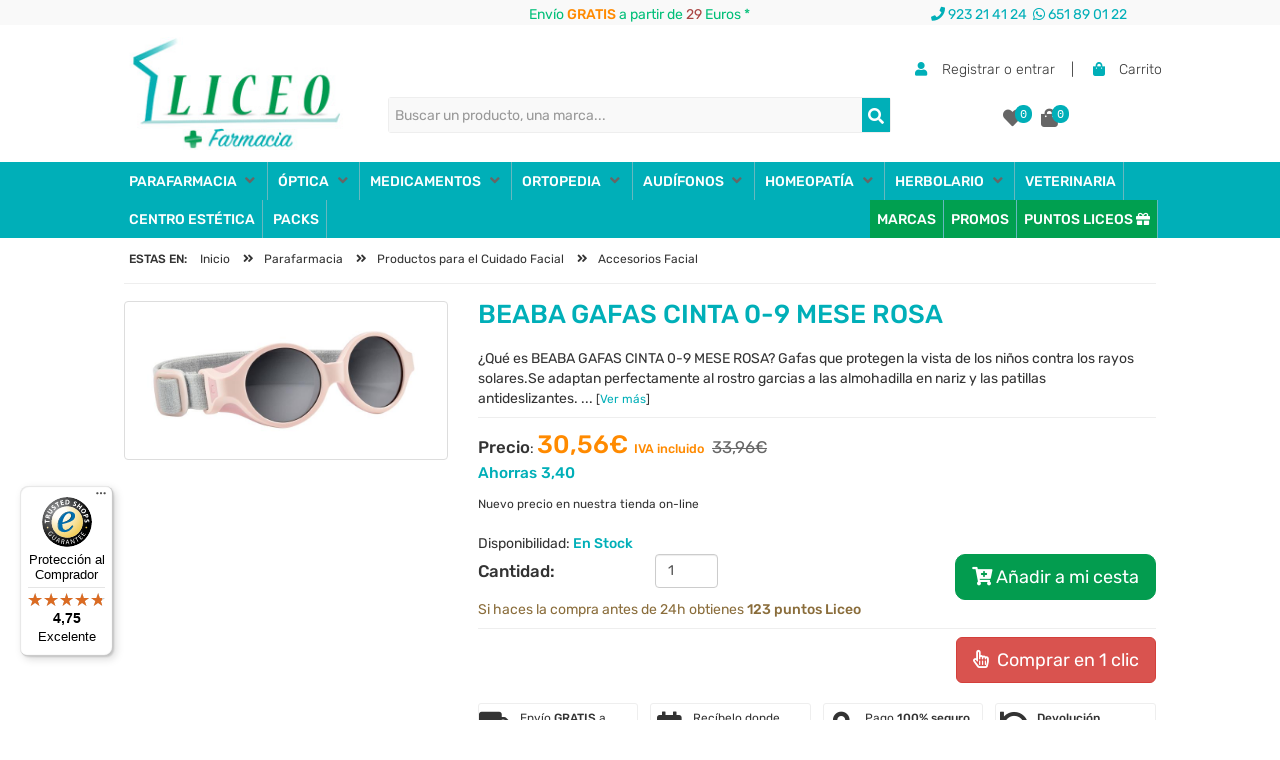

--- FILE ---
content_type: text/html; charset=UTF-8
request_url: https://www.farmacialiceo.com/
body_size: 132925
content:
    <!DOCTYPE html>
    <html lang="es-ES">
    <head>
        <meta charset="UTF-8">
        <meta http-equiv="Content-Language" content="es-ES">
        <meta http-equiv="X-UA-Compatible" content="IE=edge">
        <meta http-equiv="X-UA-Compatible" content="chrome=1">
        <meta name="viewport" content="width=device-width, initial-scale=1, maximum-scale=5">
        <title>Farmacia Online Barata Y Parafarmacia Online - Farmacia Liceo</title>
        <base href="https://www.farmacialiceo.com">
        <meta name="title" content="Farmacia Online Barata Y Parafarmacia Online - Farmacia Liceo">
        <meta name="description" content="Farmacia y parafarmacia online barata. Las mejores marcas de farmacia al mejor precio. Nestle, Nutriben, Puleva, Vichy, etc. Envíos GRATIS para tus pedidos.">
                        <link rel="schema.DC" href="https://purl.org/DC/elements/1.1/">
        <meta name="DC.Title" lang="es" content="Farmacia Online Barata Y Parafarmacia Online - Farmacia Liceo">
        <meta name="DC.Description" content="Farmacia y parafarmacia online barata. Las mejores marcas de farmacia al mejor precio. Nestle, Nutriben, Puleva, Vichy, etc. Envíos GRATIS para tus pedidos.">
        <meta name="DC.Creator" content="Farmacia Liceo">
        <meta name="DC.Publisher" content="Global Multimedia">
        <meta name="DC.Format" content="text/html">
        <meta name="DC.Type" content="Text">
        <meta name="DC.Language" content="es-ES">
        <meta name="DC.Identifier" content="">
        <meta name="format-detection" content="telephone=no">
        <meta name="p:domain_verify" content="d44255fcd0fc698f0a476fedd5d9dba3">
        <meta name="google-signin-client_id" content="957186498260-2seruisa1k8lg8lea7hmtuijvddlcvec.apps.googleusercontent.com">
        <meta name="msvalidate.01" content="00DBBB139B7B50A14B3C6BC33DF9511E">
        <script type="text/javascript" src="https://www.farmacialiceo.com/js/jquery-1.11.3.min.js"></script>
        <script type="text/javascript" src="https://www.farmacialiceo.com/js/bootstrap.min.js"></script>
        <script type="text/javascript" src="https://www.farmacialiceo.com/js/general.min.js"></script>
        <script type="text/javascript" src="https://www.farmacialiceo.com/bootstrap-slider/script.js"></script>
		<script>
  window.dataLayer = window.dataLayer || [];
</script>

        <link rel="stylesheet" href="https://www.farmacialiceo.com/bootstrap-slider/style.css">


                    <meta name="robots" content="index,follow">
                    <link rel="shortcut icon" href="https://media.farmacialiceo.com/favicon.ico">
                <style>
            /*!
 * Bootstrap v3.3.4 (http://getbootstrap.com)
 * Copyright 2011-2015 Twitter, Inc.
 * Licensed under MIT (https://github.com/twbs/bootstrap/blob/master/LICENSE)
 *//*! normalize.css v3.0.2 | MIT License | git.io/normalize */html{font-family:'Rubik', sans-serif;;-webkit-text-size-adjust:100%;-ms-text-size-adjust:100%}body{margin:0}article,aside,details,figcaption,figure,footer,header,hgroup,main,menu,nav,section,summary{display:block}audio,canvas,progress,video{display:inline-block;vertical-align:baseline}audio:not([controls]){display:none;height:0}[hidden],template{display:none}a{background-color:transparent}a:active,a:hover{outline:0}abbr[title]{border-bottom:1px dotted}b,strong{font-weight:700}dfn{font-style:italic}h1{margin:.67em 0;font-size:2em}mark{color:#000;background:#ff0}small{font-size:80%}sub,sup{position:relative;font-size:75%;line-height:0;vertical-align:baseline}sup{top:-.5em}sub{bottom:-.25em}img{border:0}svg:not(:root){overflow:hidden}figure{margin:1em 40px}hr{height:0;-webkit-box-sizing:content-box;-moz-box-sizing:content-box;box-sizing:content-box}pre{overflow:auto}code,kbd,pre,samp{font-family:monospace,monospace;font-size:1em}button,input,optgroup,select,textarea{margin:0;font:inherit;color:inherit}button{overflow:visible}button,select{text-transform:none}button,html input[type=button],input[type=reset],input[type=submit]{-webkit-appearance:button;cursor:pointer}button[disabled],html input[disabled]{cursor:default}button::-moz-focus-inner,input::-moz-focus-inner{padding:0;border:0}input{line-height:normal}input[type=checkbox],input[type=radio]{-webkit-box-sizing:border-box;-moz-box-sizing:border-box;box-sizing:border-box;padding:0}input[type=number]::-webkit-inner-spin-button,input[type=number]::-webkit-outer-spin-button{height:auto}input[type=search]{-webkit-box-sizing:content-box;-moz-box-sizing:content-box;box-sizing:content-box;-webkit-appearance:textfield}input[type=search]::-webkit-search-cancel-button,input[type=search]::-webkit-search-decoration{-webkit-appearance:none}fieldset{padding:.35em .625em .75em;margin:0 2px;border:1px solid silver}legend{padding:0;border:0}textarea{overflow:auto}optgroup{font-weight:700}table{border-spacing:0;border-collapse:collapse}td,th{padding:0}/*! Source: https://github.com/h5bp/html5-boilerplate/blob/master/src/css/main.css */@media print{*,:after,:before{color:#000!important;text-shadow:none!important;background:0 0!important;-webkit-box-shadow:none!important;box-shadow:none!important}a,a:visited{text-decoration:underline}a[href]:after{content:" (" attr(href) ")"}abbr[title]:after{content:" (" attr(title) ")"}a[href^="javascript:"]:after,a[href^="#"]:after{content:""}blockquote,pre{border:1px solid #999;page-break-inside:avoid}thead{display:table-header-group}img,tr{page-break-inside:avoid}img{max-width:100%!important}h2,h3,p{orphans:3;widows:3}h2,h3{page-break-after:avoid}select{background:#fff!important}.navbar{display:none}.btn>.caret,.dropup>.btn>.caret{border-top-color:#000!important}.label{border:1px solid #000}.table{border-collapse:collapse!important}.table td,.table th{background-color:#fff!important}.table-bordered td,.table-bordered th{border:1px solid #ddd!important}}@font-face{font-family:'Glyphicons Halflings';src:url(../fonts/glyphicons-halflings-regular.eot);src:url(../fonts/glyphicons-halflings-regular.eot?#iefix) format('embedded-opentype'),url(../fonts/glyphicons-halflings-regular.woff2) format('woff2'),url(../fonts/glyphicons-halflings-regular.woff) format('woff'),url(../fonts/glyphicons-halflings-regular.ttf) format('truetype'),url(../fonts/glyphicons-halflings-regular.svg#glyphicons_halflingsregular) format('svg')}.glyphicon{position:relative;top:1px;display:inline-block;font-family:'Glyphicons Halflings';font-style:normal;font-weight:400;line-height:1;-webkit-font-smoothing:antialiased;-moz-osx-font-smoothing:grayscale}.glyphicon-asterisk:before{content:"\2a"}.glyphicon-plus:before{content:"\2b"}.glyphicon-eur:before,.glyphicon-euro:before{content:"\20ac"}.glyphicon-minus:before{content:"\2212"}.glyphicon-cloud:before{content:"\2601"}.glyphicon-envelope:before{content:"\2709"}.glyphicon-pencil:before{content:"\270f"}.glyphicon-glass:before{content:"\e001"}.glyphicon-music:before{content:"\e002"}.glyphicon-search:before{content:"\e003"}.glyphicon-heart:before{content:"\e005"}.glyphicon-star:before{content:"\e006"}.glyphicon-star-empty:before{content:"\e007"}.glyphicon-user:before{content:"\e008"}.glyphicon-film:before{content:"\e009"}.glyphicon-th-large:before{content:"\e010"}.glyphicon-th:before{content:"\e011"}.glyphicon-th-list:before{content:"\e012"}.glyphicon-ok:before{content:"\e013"}.glyphicon-remove:before{content:"\e014"}.glyphicon-zoom-in:before{content:"\e015"}.glyphicon-zoom-out:before{content:"\e016"}.glyphicon-off:before{content:"\e017"}.glyphicon-signal:before{content:"\e018"}.glyphicon-cog:before{content:"\e019"}.glyphicon-trash:before{content:"\e020"}.glyphicon-home:before{content:"\e021"}.glyphicon-file:before{content:"\e022"}.glyphicon-time:before{content:"\e023"}.glyphicon-road:before{content:"\e024"}.glyphicon-download-alt:before{content:"\e025"}.glyphicon-download:before{content:"\e026"}.glyphicon-upload:before{content:"\e027"}.glyphicon-inbox:before{content:"\e028"}.glyphicon-play-circle:before{content:"\e029"}.glyphicon-repeat:before{content:"\e030"}.glyphicon-refresh:before{content:"\e031"}.glyphicon-list-alt:before{content:"\e032"}.glyphicon-lock:before{content:"\e033"}.glyphicon-flag:before{content:"\e034"}.glyphicon-headphones:before{content:"\e035"}.glyphicon-volume-off:before{content:"\e036"}.glyphicon-volume-down:before{content:"\e037"}.glyphicon-volume-up:before{content:"\e038"}.glyphicon-qrcode:before{content:"\e039"}.glyphicon-barcode:before{content:"\e040"}.glyphicon-tag:before{content:"\e041"}.glyphicon-tags:before{content:"\e042"}.glyphicon-book:before{content:"\e043"}.glyphicon-bookmark:before{content:"\e044"}.glyphicon-print:before{content:"\e045"}.glyphicon-camera:before{content:"\e046"}.glyphicon-font:before{content:"\e047"}.glyphicon-bold:before{content:"\e048"}.glyphicon-italic:before{content:"\e049"}.glyphicon-text-height:before{content:"\e050"}.glyphicon-text-width:before{content:"\e051"}.glyphicon-align-left:before{content:"\e052"}.glyphicon-align-center:before{content:"\e053"}.glyphicon-align-right:before{content:"\e054"}.glyphicon-align-justify:before{content:"\e055"}.glyphicon-list:before{content:"\e056"}.glyphicon-indent-left:before{content:"\e057"}.glyphicon-indent-right:before{content:"\e058"}.glyphicon-facetime-video:before{content:"\e059"}.glyphicon-picture:before{content:"\e060"}.glyphicon-map-marker:before{content:"\e062"}.glyphicon-adjust:before{content:"\e063"}.glyphicon-tint:before{content:"\e064"}.glyphicon-edit:before{content:"\e065"}.glyphicon-share:before{content:"\e066"}.glyphicon-check:before{content:"\e067"}.glyphicon-move:before{content:"\e068"}.glyphicon-step-backward:before{content:"\e069"}.glyphicon-fast-backward:before{content:"\e070"}.glyphicon-backward:before{content:"\e071"}.glyphicon-play:before{content:"\e072"}.glyphicon-pause:before{content:"\e073"}.glyphicon-stop:before{content:"\e074"}.glyphicon-forward:before{content:"\e075"}.glyphicon-fast-forward:before{content:"\e076"}.glyphicon-step-forward:before{content:"\e077"}.glyphicon-eject:before{content:"\e078"}.glyphicon-chevron-left:before{content:"\e079"}.glyphicon-chevron-right:before{content:"\e080"}.glyphicon-plus-sign:before{content:"\e081"}.glyphicon-minus-sign:before{content:"\e082"}.glyphicon-remove-sign:before{content:"\e083"}.glyphicon-ok-sign:before{content:"\e084"}.glyphicon-question-sign:before{content:"\e085"}.glyphicon-info-sign:before{content:"\e086"}.glyphicon-screenshot:before{content:"\e087"}.glyphicon-remove-circle:before{content:"\e088"}.glyphicon-ok-circle:before{content:"\e089"}.glyphicon-ban-circle:before{content:"\e090"}.glyphicon-arrow-left:before{content:"\e091"}.glyphicon-arrow-right:before{content:"\e092"}.glyphicon-arrow-up:before{content:"\e093"}.glyphicon-arrow-down:before{content:"\e094"}.glyphicon-share-alt:before{content:"\e095"}.glyphicon-resize-full:before{content:"\e096"}.glyphicon-resize-small:before{content:"\e097"}.glyphicon-exclamation-sign:before{content:"\e101"}.glyphicon-gift:before{content:"\e102"}.glyphicon-leaf:before{content:"\e103"}.glyphicon-fire:before{content:"\e104"}.glyphicon-eye-open:before{content:"\e105"}.glyphicon-eye-close:before{content:"\e106"}.glyphicon-warning-sign:before{content:"\e107"}.glyphicon-plane:before{content:"\e108"}.glyphicon-calendar:before{content:"\e109"}.glyphicon-random:before{content:"\e110"}.glyphicon-comment:before{content:"\e111"}.glyphicon-magnet:before{content:"\e112"}.glyphicon-chevron-up:before{content:"\e113"}.glyphicon-chevron-down:before{content:"\e114"}.glyphicon-retweet:before{content:"\e115"}.glyphicon-shopping-cart:before{content:"\e116"}.glyphicon-folder-close:before{content:"\e117"}.glyphicon-folder-open:before{content:"\e118"}.glyphicon-resize-vertical:before{content:"\e119"}.glyphicon-resize-horizontal:before{content:"\e120"}.glyphicon-hdd:before{content:"\e121"}.glyphicon-bullhorn:before{content:"\e122"}.glyphicon-bell:before{content:"\e123"}.glyphicon-certificate:before{content:"\e124"}.glyphicon-thumbs-up:before{content:"\e125"}.glyphicon-thumbs-down:before{content:"\e126"}.glyphicon-hand-right:before{content:"\e127"}.glyphicon-hand-left:before{content:"\e128"}.glyphicon-hand-up:before{content:"\e129"}.glyphicon-hand-down:before{content:"\e130"}.glyphicon-circle-arrow-right:before{content:"\e131"}.glyphicon-circle-arrow-left:before{content:"\e132"}.glyphicon-circle-arrow-up:before{content:"\e133"}.glyphicon-circle-arrow-down:before{content:"\e134"}.glyphicon-globe:before{content:"\e135"}.glyphicon-wrench:before{content:"\e136"}.glyphicon-tasks:before{content:"\e137"}.glyphicon-filter:before{content:"\e138"}.glyphicon-briefcase:before{content:"\e139"}.glyphicon-fullscreen:before{content:"\e140"}.glyphicon-dashboard:before{content:"\e141"}.glyphicon-paperclip:before{content:"\e142"}.glyphicon-heart-empty:before{content:"\e143"}.glyphicon-link:before{content:"\e144"}.glyphicon-phone:before{content:"\e145"}.glyphicon-pushpin:before{content:"\e146"}.glyphicon-usd:before{content:"\e148"}.glyphicon-gbp:before{content:"\e149"}.glyphicon-sort:before{content:"\e150"}.glyphicon-sort-by-alphabet:before{content:"\e151"}.glyphicon-sort-by-alphabet-alt:before{content:"\e152"}.glyphicon-sort-by-order:before{content:"\e153"}.glyphicon-sort-by-order-alt:before{content:"\e154"}.glyphicon-sort-by-attributes:before{content:"\e155"}.glyphicon-sort-by-attributes-alt:before{content:"\e156"}.glyphicon-unchecked:before{content:"\e157"}.glyphicon-expand:before{content:"\e158"}.glyphicon-collapse-down:before{content:"\e159"}.glyphicon-collapse-up:before{content:"\e160"}.glyphicon-log-in:before{content:"\e161"}.glyphicon-flash:before{content:"\e162"}.glyphicon-log-out:before{content:"\e163"}.glyphicon-new-window:before{content:"\e164"}.glyphicon-record:before{content:"\e165"}.glyphicon-save:before{content:"\e166"}.glyphicon-open:before{content:"\e167"}.glyphicon-saved:before{content:"\e168"}.glyphicon-import:before{content:"\e169"}.glyphicon-export:before{content:"\e170"}.glyphicon-send:before{content:"\e171"}.glyphicon-floppy-disk:before{content:"\e172"}.glyphicon-floppy-saved:before{content:"\e173"}.glyphicon-floppy-remove:before{content:"\e174"}.glyphicon-floppy-save:before{content:"\e175"}.glyphicon-floppy-open:before{content:"\e176"}.glyphicon-credit-card:before{content:"\e177"}.glyphicon-transfer:before{content:"\e178"}.glyphicon-cutlery:before{content:"\e179"}.glyphicon-header:before{content:"\e180"}.glyphicon-compressed:before{content:"\e181"}.glyphicon-earphone:before{content:"\e182"}.glyphicon-phone-alt:before{content:"\e183"}.glyphicon-tower:before{content:"\e184"}.glyphicon-stats:before{content:"\e185"}.glyphicon-sd-video:before{content:"\e186"}.glyphicon-hd-video:before{content:"\e187"}.glyphicon-subtitles:before{content:"\e188"}.glyphicon-sound-stereo:before{content:"\e189"}.glyphicon-sound-dolby:before{content:"\e190"}.glyphicon-sound-5-1:before{content:"\e191"}.glyphicon-sound-6-1:before{content:"\e192"}.glyphicon-sound-7-1:before{content:"\e193"}.glyphicon-copyright-mark:before{content:"\e194"}.glyphicon-registration-mark:before{content:"\e195"}.glyphicon-cloud-download:before{content:"\e197"}.glyphicon-cloud-upload:before{content:"\e198"}.glyphicon-tree-conifer:before{content:"\e199"}.glyphicon-tree-deciduous:before{content:"\e200"}.glyphicon-cd:before{content:"\e201"}.glyphicon-save-file:before{content:"\e202"}.glyphicon-open-file:before{content:"\e203"}.glyphicon-level-up:before{content:"\e204"}.glyphicon-copy:before{content:"\e205"}.glyphicon-paste:before{content:"\e206"}.glyphicon-alert:before{content:"\e209"}.glyphicon-equalizer:before{content:"\e210"}.glyphicon-king:before{content:"\e211"}.glyphicon-queen:before{content:"\e212"}.glyphicon-pawn:before{content:"\e213"}.glyphicon-bishop:before{content:"\e214"}.glyphicon-knight:before{content:"\e215"}.glyphicon-baby-formula:before{content:"\e216"}.glyphicon-tent:before{content:"\26fa"}.glyphicon-blackboard:before{content:"\e218"}.glyphicon-bed:before{content:"\e219"}.glyphicon-apple:before{content:"\f8ff"}.glyphicon-erase:before{content:"\e221"}.glyphicon-hourglass:before{content:"\231b"}.glyphicon-lamp:before{content:"\e223"}.glyphicon-duplicate:before{content:"\e224"}.glyphicon-piggy-bank:before{content:"\e225"}.glyphicon-scissors:before{content:"\e226"}.glyphicon-bitcoin:before{content:"\e227"}.glyphicon-btc:before{content:"\e227"}.glyphicon-xbt:before{content:"\e227"}.glyphicon-yen:before{content:"\00a5"}.glyphicon-jpy:before{content:"\00a5"}.glyphicon-ruble:before{content:"\20bd"}.glyphicon-rub:before{content:"\20bd"}.glyphicon-scale:before{content:"\e230"}.glyphicon-ice-lolly:before{content:"\e231"}.glyphicon-ice-lolly-tasted:before{content:"\e232"}.glyphicon-education:before{content:"\e233"}.glyphicon-option-horizontal:before{content:"\e234"}.glyphicon-option-vertical:before{content:"\e235"}.glyphicon-menu-hamburger:before{content:"\e236"}.glyphicon-modal-window:before{content:"\e237"}.glyphicon-oil:before{content:"\e238"}.glyphicon-grain:before{content:"\e239"}.glyphicon-sunglasses:before{content:"\e240"}.glyphicon-text-size:before{content:"\e241"}.glyphicon-text-color:before{content:"\e242"}.glyphicon-text-background:before{content:"\e243"}.glyphicon-object-align-top:before{content:"\e244"}.glyphicon-object-align-bottom:before{content:"\e245"}.glyphicon-object-align-horizontal:before{content:"\e246"}.glyphicon-object-align-left:before{content:"\e247"}.glyphicon-object-align-vertical:before{content:"\e248"}.glyphicon-object-align-right:before{content:"\e249"}.glyphicon-triangle-right:before{content:"\e250"}.glyphicon-triangle-left:before{content:"\e251"}.glyphicon-triangle-bottom:before{content:"\e252"}.glyphicon-triangle-top:before{content:"\e253"}.glyphicon-console:before{content:"\e254"}.glyphicon-superscript:before{content:"\e255"}.glyphicon-subscript:before{content:"\e256"}.glyphicon-menu-left:before{content:"\e257"}.glyphicon-menu-right:before{content:"\e258"}.glyphicon-menu-down:before{content:"\e259"}.glyphicon-menu-up:before{content:"\e260"}*{-webkit-box-sizing:border-box;-moz-box-sizing:border-box;box-sizing:border-box}:after,:before{-webkit-box-sizing:border-box;-moz-box-sizing:border-box;box-sizing:border-box}html{font-size:10px;-webkit-tap-highlight-color:rgba(0,0,0,0)}body{font-size:14px;line-height:1.42857143;color:#333;background-color:#fff}button,input,select,textarea{font-family:inherit;font-size:inherit;line-height:inherit}a{color:#00AFB8;text-decoration:none}a:focus,a:hover{color:#23527c;text-decoration:underline}a:focus{outline:thin dotted;outline:5px auto -webkit-focus-ring-color;outline-offset:-2px}figure{margin:0}img{vertical-align:middle}.carousel-inner>.item>a>img,.carousel-inner>.item>img,.img-responsive,.thumbnail a>img,.thumbnail>img{display:block;max-width:100%;height:auto}.img-rounded{border-radius:6px}.img-thumbnail{display:inline-block;max-width:100%;height:auto;padding:4px;line-height:1.42857143;background-color:#fff;border:1px solid #ddd;border-radius:4px;-webkit-transition:all .2s ease-in-out;-o-transition:all .2s ease-in-out;transition:all .2s ease-in-out}.img-circle{border-radius:50%}hr{margin-top:20px;margin-bottom:20px;border:0;border-top:1px solid #eee}.sr-only{position:absolute;width:1px;height:1px;padding:0;margin:-1px;overflow:hidden;clip:rect(0,0,0,0);border:0}.sr-only-focusable:active,.sr-only-focusable:focus{position:static;width:auto;height:auto;margin:0;overflow:visible;clip:auto}[role=button]{cursor:pointer}.h1,.h2,.h3,.h4,.h5,.h6,h1,h2,h3,h4,h5,h6{font-family:inherit;font-weight:500;line-height:1.1;color:inherit}.h1 .small,.h1 small,.h2 .small,.h2 small,.h3 .small,.h3 small,.h4 .small,.h4 small,.h5 .small,.h5 small,.h6 .small,.h6 small,h1 .small,h1 small,h2 .small,h2 small,h3 .small,h3 small,h4 .small,h4 small,h5 .small,h5 small,h6 .small,h6 small{font-weight:400;line-height:1;color:#777}.h1,.h2,.h3,h1,h2,h3{margin-top:20px;margin-bottom:10px}.h1 .small,.h1 small,.h2 .small,.h2 small,.h3 .small,.h3 small,h1 .small,h1 small,h2 .small,h2 small,h3 .small,h3 small{font-size:65%}.h4,.h5,.h6,h4,h5,h6{margin-top:10px;margin-bottom:10px}.h4 .small,.h4 small,.h5 .small,.h5 small,.h6 .small,.h6 small,h4 .small,h4 small,h5 .small,h5 small,h6 .small,h6 small{font-size:75%}.h1,h1{font-size:36px}.h2,h2{font-size:30px}.h3,h3{font-size:24px}.h4,h4{font-size:18px}.h5,h5{font-size:14px}.h6,h6{font-size:12px}p{margin:0 0 10px}.lead{margin-bottom:20px;font-size:16px;font-weight:300;line-height:1.4}@media (min-width:768px){.lead{font-size:21px}}.small,small{font-size:85%}.mark,mark{padding:.2em;background-color:#fcf8e3}.text-left{text-align:left}.text-right{text-align:right}.text-center{text-align:center}.text-justify{text-align:justify}.text-nowrap{white-space:nowrap}.text-lowercase{text-transform:lowercase}.text-uppercase{text-transform:uppercase}.text-capitalize{text-transform:capitalize}.text-muted{color:#777}.text-primary{color:#00AFB8}a.text-primary:hover{color:#286090}.text-success{color:#3c763d}a.text-success:hover{color:#2b542c}.text-info{color:#31708f}a.text-info:hover{color:#245269}.text-warning{color:#8a6d3b}a.text-warning:hover{color:#66512c}.text-danger{color:#a94442}a.text-danger:hover{color:#843534}.bg-primary{color:#fff;background-color:#00AFB8}a.bg-primary:hover{background-color:#286090}.bg-success{background-color:#dff0d8}a.bg-success:hover{background-color:#c1e2b3}.bg-info{background-color:#d9edf7}a.bg-info:hover{background-color:#afd9ee}.bg-warning{background-color:#fcf8e3}a.bg-warning:hover{background-color:#f7ecb5}.bg-danger{background-color:#f2dede}a.bg-danger:hover{background-color:#e4b9b9}.page-header{padding-bottom:9px;margin:40px 0 20px;border-bottom:1px solid #eee}ol,ul{margin-top:0;margin-bottom:10px}ol ol,ol ul,ul ol,ul ul{margin-bottom:0}.list-unstyled{padding-left:0;list-style:none}.list-inline{padding-left:0;margin-left:-5px;list-style:none}.list-inline>li{display:inline-block;padding-right:5px;padding-left:5px}dl{margin-top:0;margin-bottom:20px}dd,dt{line-height:1.42857143}dt{font-weight:700}dd{margin-left:0}@media (min-width:768px){.dl-horizontal dt{float:left;width:160px;overflow:hidden;clear:left;text-align:right;text-overflow:ellipsis;white-space:nowrap}.dl-horizontal dd{margin-left:180px}}abbr[data-original-title],abbr[title]{cursor:help;border-bottom:1px dotted #777}.initialism{font-size:90%;text-transform:uppercase}blockquote{padding:10px 20px;margin:0 0 20px;font-size:17.5px;border-left:5px solid #eee}blockquote ol:last-child,blockquote p:last-child,blockquote ul:last-child{margin-bottom:0}blockquote .small,blockquote footer,blockquote small{display:block;font-size:80%;line-height:1.42857143;color:#777}blockquote .small:before,blockquote footer:before,blockquote small:before{content:'\2014 \00A0'}.blockquote-reverse,blockquote.pull-right{padding-right:15px;padding-left:0;text-align:right;border-right:5px solid #eee;border-left:0}.blockquote-reverse .small:before,.blockquote-reverse footer:before,.blockquote-reverse small:before,blockquote.pull-right .small:before,blockquote.pull-right footer:before,blockquote.pull-right small:before{content:''}.blockquote-reverse .small:after,.blockquote-reverse footer:after,.blockquote-reverse small:after,blockquote.pull-right .small:after,blockquote.pull-right footer:after,blockquote.pull-right small:after{content:'\00A0 \2014'}address{margin-bottom:20px;font-style:normal;line-height:1.42857143}code,kbd,pre,samp{font-family:Menlo,Monaco,Consolas,"Courier New",monospace}code{padding:2px 4px;font-size:90%;color:#c7254e;background-color:#f9f2f4;border-radius:4px}kbd{padding:2px 4px;font-size:90%;color:#fff;background-color:#333;border-radius:3px;-webkit-box-shadow:inset 0 -1px 0 rgba(0,0,0,.25);box-shadow:inset 0 -1px 0 rgba(0,0,0,.25)}kbd kbd{padding:0;font-size:100%;font-weight:700;-webkit-box-shadow:none;box-shadow:none}pre{display:block;padding:9.5px;margin:0 0 10px;font-size:13px;line-height:1.42857143;color:#333;word-break:break-all;word-wrap:break-word;background-color:#f5f5f5;border:1px solid #ccc;border-radius:4px}pre code{padding:0;font-size:inherit;color:inherit;white-space:pre-wrap;background-color:transparent;border-radius:0}.pre-scrollable{max-height:340px;overflow-y:scroll}.container{padding-right:15px;padding-left:15px;margin-right:auto;margin-left:auto}@media (min-width:768px){.container{width:750px}}@media (min-width:992px){.container{width:970px}}@media (min-width:1200px){.container{width:1170px}}.container-fluid{padding-right:15px;padding-left:15px;margin-right:auto;margin-left:auto}.row{margin-right:-15px;margin-left:-15px}.col-lg-1,.col-lg-10,.col-lg-11,.col-lg-12,.col-lg-2,.col-lg-3,.col-lg-4,.col-lg-5,.col-lg-6,.col-lg-7,.col-lg-8,.col-lg-9,.col-md-1,.col-md-10,.col-md-11,.col-md-12,.col-md-2,.col-md-3,.col-md-4,.col-md-5,.col-md-6,.col-md-7,.col-md-8,.col-md-9,.col-sm-1,.col-sm-10,.col-sm-11,.col-sm-12,.col-sm-2,.col-sm-3,.col-sm-4,.col-sm-5,.col-sm-6,.col-sm-7,.col-sm-8,.col-sm-9,.col-xs-1,.col-xs-10,.col-xs-11,.col-xs-12,.col-xs-2,.col-xs-3,.col-xs-4,.col-xs-5,.col-xs-6,.col-xs-7,.col-xs-8,.col-xs-9{position:relative;min-height:1px;padding-right:15px;padding-left:15px}.col-xs-1,.col-xs-10,.col-xs-11,.col-xs-12,.col-xs-2,.col-xs-3,.col-xs-4,.col-xs-5,.col-xs-6,.col-xs-7,.col-xs-8,.col-xs-9{float:left}.col-xs-12{width:100%}.col-xs-11{width:91.66666667%}.col-xs-10{width:83.33333333%}.col-xs-9{width:75%}.col-xs-8{width:66.66666667%}.col-xs-7{width:58.33333333%}.col-xs-6{width:50%}.col-xs-5{width:41.66666667%}.col-xs-4{width:33.33333333%}.col-xs-3{width:25%}.col-xs-2{width:16.66666667%}.col-xs-1{width:8.33333333%}.col-xs-pull-12{right:100%}.col-xs-pull-11{right:91.66666667%}.col-xs-pull-10{right:83.33333333%}.col-xs-pull-9{right:75%}.col-xs-pull-8{right:66.66666667%}.col-xs-pull-7{right:58.33333333%}.col-xs-pull-6{right:50%}.col-xs-pull-5{right:41.66666667%}.col-xs-pull-4{right:33.33333333%}.col-xs-pull-3{right:25%}.col-xs-pull-2{right:16.66666667%}.col-xs-pull-1{right:8.33333333%}.col-xs-pull-0{right:auto}.col-xs-push-12{left:100%}.col-xs-push-11{left:91.66666667%}.col-xs-push-10{left:83.33333333%}.col-xs-push-9{left:75%}.col-xs-push-8{left:66.66666667%}.col-xs-push-7{left:58.33333333%}.col-xs-push-6{left:50%}.col-xs-push-5{left:41.66666667%}.col-xs-push-4{left:33.33333333%}.col-xs-push-3{left:25%}.col-xs-push-2{left:16.66666667%}.col-xs-push-1{left:8.33333333%}.col-xs-push-0{left:auto}.col-xs-offset-12{margin-left:100%}.col-xs-offset-11{margin-left:91.66666667%}.col-xs-offset-10{margin-left:83.33333333%}.col-xs-offset-9{margin-left:75%}.col-xs-offset-8{margin-left:66.66666667%}.col-xs-offset-7{margin-left:58.33333333%}.col-xs-offset-6{margin-left:50%}.col-xs-offset-5{margin-left:41.66666667%}.col-xs-offset-4{margin-left:33.33333333%}.col-xs-offset-3{margin-left:25%}.col-xs-offset-2{margin-left:16.66666667%}.col-xs-offset-1{margin-left:8.33333333%}.col-xs-offset-0{margin-left:0}@media (min-width:768px){.col-sm-1,.col-sm-10,.col-sm-11,.col-sm-12,.col-sm-2,.col-sm-3,.col-sm-4,.col-sm-5,.col-sm-6,.col-sm-7,.col-sm-8,.col-sm-9{float:left}.col-sm-12{width:100%}.col-sm-11{width:91.66666667%}.col-sm-10{width:83.33333333%}.col-sm-9{width:75%}.col-sm-8{width:66.66666667%}.col-sm-7{width:58.33333333%}.col-sm-6{width:50%}.col-sm-5{width:41.66666667%}.col-sm-4{width:33.33333333%}.col-sm-3{width:25%}.col-sm-2{width:16.66666667%}.col-sm-1{width:8.33333333%}.col-sm-pull-12{right:100%}.col-sm-pull-11{right:91.66666667%}.col-sm-pull-10{right:83.33333333%}.col-sm-pull-9{right:75%}.col-sm-pull-8{right:66.66666667%}.col-sm-pull-7{right:58.33333333%}.col-sm-pull-6{right:50%}.col-sm-pull-5{right:41.66666667%}.col-sm-pull-4{right:33.33333333%}.col-sm-pull-3{right:25%}.col-sm-pull-2{right:16.66666667%}.col-sm-pull-1{right:8.33333333%}.col-sm-pull-0{right:auto}.col-sm-push-12{left:100%}.col-sm-push-11{left:91.66666667%}.col-sm-push-10{left:83.33333333%}.col-sm-push-9{left:75%}.col-sm-push-8{left:66.66666667%}.col-sm-push-7{left:58.33333333%}.col-sm-push-6{left:50%}.col-sm-push-5{left:41.66666667%}.col-sm-push-4{left:33.33333333%}.col-sm-push-3{left:25%}.col-sm-push-2{left:16.66666667%}.col-sm-push-1{left:8.33333333%}.col-sm-push-0{left:auto}.col-sm-offset-12{margin-left:100%}.col-sm-offset-11{margin-left:91.66666667%}.col-sm-offset-10{margin-left:83.33333333%}.col-sm-offset-9{margin-left:75%}.col-sm-offset-8{margin-left:66.66666667%}.col-sm-offset-7{margin-left:58.33333333%}.col-sm-offset-6{margin-left:50%}.col-sm-offset-5{margin-left:41.66666667%}.col-sm-offset-4{margin-left:33.33333333%}.col-sm-offset-3{margin-left:25%}.col-sm-offset-2{margin-left:16.66666667%}.col-sm-offset-1{margin-left:8.33333333%}.col-sm-offset-0{margin-left:0}}@media (min-width:992px){.col-md-1,.col-md-10,.col-md-11,.col-md-12,.col-md-2,.col-md-3,.col-md-4,.col-md-5,.col-md-6,.col-md-7,.col-md-8,.col-md-9{float:left}.col-md-12{width:100%}.col-md-11{width:91.66666667%}.col-md-10{width:83.33333333%}.col-md-9{width:75%}.col-md-8{width:66.66666667%}.col-md-7{width:58.33333333%}.col-md-6{width:50%}.col-md-5{width:41.66666667%}.col-md-4{width:33.33333333%}.col-md-3{width:25%}.col-md-2{width:16.66666667%}.col-md-1{width:8.33333333%}.col-md-pull-12{right:100%}.col-md-pull-11{right:91.66666667%}.col-md-pull-10{right:83.33333333%}.col-md-pull-9{right:75%}.col-md-pull-8{right:66.66666667%}.col-md-pull-7{right:58.33333333%}.col-md-pull-6{right:50%}.col-md-pull-5{right:41.66666667%}.col-md-pull-4{right:33.33333333%}.col-md-pull-3{right:25%}.col-md-pull-2{right:16.66666667%}.col-md-pull-1{right:8.33333333%}.col-md-pull-0{right:auto}.col-md-push-12{left:100%}.col-md-push-11{left:91.66666667%}.col-md-push-10{left:83.33333333%}.col-md-push-9{left:75%}.col-md-push-8{left:66.66666667%}.col-md-push-7{left:58.33333333%}.col-md-push-6{left:50%}.col-md-push-5{left:41.66666667%}.col-md-push-4{left:33.33333333%}.col-md-push-3{left:25%}.col-md-push-2{left:16.66666667%}.col-md-push-1{left:8.33333333%}.col-md-push-0{left:auto}.col-md-offset-12{margin-left:100%}.col-md-offset-11{margin-left:91.66666667%}.col-md-offset-10{margin-left:83.33333333%}.col-md-offset-9{margin-left:75%}.col-md-offset-8{margin-left:66.66666667%}.col-md-offset-7{margin-left:58.33333333%}.col-md-offset-6{margin-left:50%}.col-md-offset-5{margin-left:41.66666667%}.col-md-offset-4{margin-left:33.33333333%}.col-md-offset-3{margin-left:25%}.col-md-offset-2{margin-left:16.66666667%}.col-md-offset-1{margin-left:8.33333333%}.col-md-offset-0{margin-left:0}}@media (min-width:1200px){.col-lg-1,.col-lg-10,.col-lg-11,.col-lg-12,.col-lg-2,.col-lg-3,.col-lg-4,.col-lg-5,.col-lg-6,.col-lg-7,.col-lg-8,.col-lg-9{float:left}.col-lg-12{width:100%}.col-lg-11{width:91.66666667%}.col-lg-10{width:83.33333333%}.col-lg-9{width:75%}.col-lg-8{width:66.66666667%}.col-lg-7{width:58.33333333%}.col-lg-6{width:50%}.col-lg-5{width:41.66666667%}.col-lg-4{width:33.33333333%}.col-lg-3{width:25%}.col-lg-2{width:16.66666667%}.col-lg-1{width:8.33333333%}.col-lg-pull-12{right:100%}.col-lg-pull-11{right:91.66666667%}.col-lg-pull-10{right:83.33333333%}.col-lg-pull-9{right:75%}.col-lg-pull-8{right:66.66666667%}.col-lg-pull-7{right:58.33333333%}.col-lg-pull-6{right:50%}.col-lg-pull-5{right:41.66666667%}.col-lg-pull-4{right:33.33333333%}.col-lg-pull-3{right:25%}.col-lg-pull-2{right:16.66666667%}.col-lg-pull-1{right:8.33333333%}.col-lg-pull-0{right:auto}.col-lg-push-12{left:100%}.col-lg-push-11{left:91.66666667%}.col-lg-push-10{left:83.33333333%}.col-lg-push-9{left:75%}.col-lg-push-8{left:66.66666667%}.col-lg-push-7{left:58.33333333%}.col-lg-push-6{left:50%}.col-lg-push-5{left:41.66666667%}.col-lg-push-4{left:33.33333333%}.col-lg-push-3{left:25%}.col-lg-push-2{left:16.66666667%}.col-lg-push-1{left:8.33333333%}.col-lg-push-0{left:auto}.col-lg-offset-12{margin-left:100%}.col-lg-offset-11{margin-left:91.66666667%}.col-lg-offset-10{margin-left:83.33333333%}.col-lg-offset-9{margin-left:75%}.col-lg-offset-8{margin-left:66.66666667%}.col-lg-offset-7{margin-left:58.33333333%}.col-lg-offset-6{margin-left:50%}.col-lg-offset-5{margin-left:41.66666667%}.col-lg-offset-4{margin-left:33.33333333%}.col-lg-offset-3{margin-left:25%}.col-lg-offset-2{margin-left:16.66666667%}.col-lg-offset-1{margin-left:8.33333333%}.col-lg-offset-0{margin-left:0}}table{background-color:transparent}caption{padding-top:8px;padding-bottom:8px;color:#777;text-align:left}th{text-align:left}.table{width:100%;max-width:100%;margin-bottom:20px}.table>tbody>tr>td,.table>tbody>tr>th,.table>tfoot>tr>td,.table>tfoot>tr>th,.table>thead>tr>td,.table>thead>tr>th{padding:8px;line-height:1.42857143;vertical-align:top;border-top:1px solid #ddd}.table>thead>tr>th{vertical-align:bottom;border-bottom:2px solid #ddd}.table>caption+thead>tr:first-child>td,.table>caption+thead>tr:first-child>th,.table>colgroup+thead>tr:first-child>td,.table>colgroup+thead>tr:first-child>th,.table>thead:first-child>tr:first-child>td,.table>thead:first-child>tr:first-child>th{border-top:0}.table>tbody+tbody{border-top:2px solid #ddd}.table .table{background-color:#fff}.table-condensed>tbody>tr>td,.table-condensed>tbody>tr>th,.table-condensed>tfoot>tr>td,.table-condensed>tfoot>tr>th,.table-condensed>thead>tr>td,.table-condensed>thead>tr>th{padding:5px}.table-bordered{border:1px solid #ddd}.table-bordered>tbody>tr>td,.table-bordered>tbody>tr>th,.table-bordered>tfoot>tr>td,.table-bordered>tfoot>tr>th,.table-bordered>thead>tr>td,.table-bordered>thead>tr>th{border:1px solid #ddd}.table-bordered>thead>tr>td,.table-bordered>thead>tr>th{border-bottom-width:2px}.table-striped>tbody>tr:nth-of-type(odd){background-color:#f9f9f9}.table-hover>tbody>tr:hover{background-color:#f5f5f5}table col[class*=col-]{position:static;display:table-column;float:none}table td[class*=col-],table th[class*=col-]{position:static;display:table-cell;float:none}.table>tbody>tr.active>td,.table>tbody>tr.active>th,.table>tbody>tr>td.active,.table>tbody>tr>th.active,.table>tfoot>tr.active>td,.table>tfoot>tr.active>th,.table>tfoot>tr>td.active,.table>tfoot>tr>th.active,.table>thead>tr.active>td,.table>thead>tr.active>th,.table>thead>tr>td.active,.table>thead>tr>th.active{background-color:#f5f5f5}.table-hover>tbody>tr.active:hover>td,.table-hover>tbody>tr.active:hover>th,.table-hover>tbody>tr:hover>.active,.table-hover>tbody>tr>td.active:hover,.table-hover>tbody>tr>th.active:hover{background-color:#e8e8e8}.table>tbody>tr.success>td,.table>tbody>tr.success>th,.table>tbody>tr>td.success,.table>tbody>tr>th.success,.table>tfoot>tr.success>td,.table>tfoot>tr.success>th,.table>tfoot>tr>td.success,.table>tfoot>tr>th.success,.table>thead>tr.success>td,.table>thead>tr.success>th,.table>thead>tr>td.success,.table>thead>tr>th.success{background-color:#dff0d8}.table-hover>tbody>tr.success:hover>td,.table-hover>tbody>tr.success:hover>th,.table-hover>tbody>tr:hover>.success,.table-hover>tbody>tr>td.success:hover,.table-hover>tbody>tr>th.success:hover{background-color:#d0e9c6}.table>tbody>tr.info>td,.table>tbody>tr.info>th,.table>tbody>tr>td.info,.table>tbody>tr>th.info,.table>tfoot>tr.info>td,.table>tfoot>tr.info>th,.table>tfoot>tr>td.info,.table>tfoot>tr>th.info,.table>thead>tr.info>td,.table>thead>tr.info>th,.table>thead>tr>td.info,.table>thead>tr>th.info{background-color:#d9edf7}.table-hover>tbody>tr.info:hover>td,.table-hover>tbody>tr.info:hover>th,.table-hover>tbody>tr:hover>.info,.table-hover>tbody>tr>td.info:hover,.table-hover>tbody>tr>th.info:hover{background-color:#c4e3f3}.table>tbody>tr.warning>td,.table>tbody>tr.warning>th,.table>tbody>tr>td.warning,.table>tbody>tr>th.warning,.table>tfoot>tr.warning>td,.table>tfoot>tr.warning>th,.table>tfoot>tr>td.warning,.table>tfoot>tr>th.warning,.table>thead>tr.warning>td,.table>thead>tr.warning>th,.table>thead>tr>td.warning,.table>thead>tr>th.warning{background-color:#fcf8e3}.table-hover>tbody>tr.warning:hover>td,.table-hover>tbody>tr.warning:hover>th,.table-hover>tbody>tr:hover>.warning,.table-hover>tbody>tr>td.warning:hover,.table-hover>tbody>tr>th.warning:hover{background-color:#faf2cc}.table>tbody>tr.danger>td,.table>tbody>tr.danger>th,.table>tbody>tr>td.danger,.table>tbody>tr>th.danger,.table>tfoot>tr.danger>td,.table>tfoot>tr.danger>th,.table>tfoot>tr>td.danger,.table>tfoot>tr>th.danger,.table>thead>tr.danger>td,.table>thead>tr.danger>th,.table>thead>tr>td.danger,.table>thead>tr>th.danger{background-color:#f2dede}.table-hover>tbody>tr.danger:hover>td,.table-hover>tbody>tr.danger:hover>th,.table-hover>tbody>tr:hover>.danger,.table-hover>tbody>tr>td.danger:hover,.table-hover>tbody>tr>th.danger:hover{background-color:#ebcccc}.table-responsive{min-height:.01%;overflow-x:auto}@media screen and (max-width:767px){.table-responsive{width:100%;margin-bottom:15px;overflow-y:hidden;-ms-overflow-style:-ms-autohiding-scrollbar;border:1px solid #ddd}.table-responsive>.table{margin-bottom:0}.table-responsive>.table>tbody>tr>td,.table-responsive>.table>tbody>tr>th,.table-responsive>.table>tfoot>tr>td,.table-responsive>.table>tfoot>tr>th,.table-responsive>.table>thead>tr>td,.table-responsive>.table>thead>tr>th{white-space:nowrap}.table-responsive>.table-bordered{border:0}.table-responsive>.table-bordered>tbody>tr>td:first-child,.table-responsive>.table-bordered>tbody>tr>th:first-child,.table-responsive>.table-bordered>tfoot>tr>td:first-child,.table-responsive>.table-bordered>tfoot>tr>th:first-child,.table-responsive>.table-bordered>thead>tr>td:first-child,.table-responsive>.table-bordered>thead>tr>th:first-child{border-left:0}.table-responsive>.table-bordered>tbody>tr>td:last-child,.table-responsive>.table-bordered>tbody>tr>th:last-child,.table-responsive>.table-bordered>tfoot>tr>td:last-child,.table-responsive>.table-bordered>tfoot>tr>th:last-child,.table-responsive>.table-bordered>thead>tr>td:last-child,.table-responsive>.table-bordered>thead>tr>th:last-child{border-right:0}.table-responsive>.table-bordered>tbody>tr:last-child>td,.table-responsive>.table-bordered>tbody>tr:last-child>th,.table-responsive>.table-bordered>tfoot>tr:last-child>td,.table-responsive>.table-bordered>tfoot>tr:last-child>th{border-bottom:0}}fieldset{min-width:0;padding:0;margin:0;border:0}legend{display:block;width:100%;padding:0;margin-bottom:20px;font-size:21px;line-height:inherit;color:#333;border:0;border-bottom:1px solid #e5e5e5}label{display:inline-block;max-width:100%;margin-bottom:5px;font-weight:700}input[type=search]{-webkit-box-sizing:border-box;-moz-box-sizing:border-box;box-sizing:border-box}input[type=checkbox],input[type=radio]{margin:4px 0 0;margin-top:1px \9;line-height:normal}input[type=file]{display:block}input[type=range]{display:block;width:100%}select[multiple],select[size]{height:auto}input[type=file]:focus,input[type=checkbox]:focus,input[type=radio]:focus{outline:thin dotted;outline:5px auto -webkit-focus-ring-color;outline-offset:-2px}output{display:block;padding-top:7px;font-size:14px;line-height:1.42857143;color:#555}.form-control{display:block;width:100%;height:34px;padding:6px 12px;font-size:14px;line-height:1.42857143;color:#555;background-color:#fff;background-image:none;border:1px solid #ccc;border-radius:4px;-webkit-box-shadow:inset 0 1px 1px rgba(0,0,0,.075);box-shadow:inset 0 1px 1px rgba(0,0,0,.075);-webkit-transition:border-color ease-in-out .15s,-webkit-box-shadow ease-in-out .15s;-o-transition:border-color ease-in-out .15s,box-shadow ease-in-out .15s;transition:border-color ease-in-out .15s,box-shadow ease-in-out .15s}.form-control:focus{border-color:#66afe9;outline:0;-webkit-box-shadow:inset 0 1px 1px rgba(0,0,0,.075),0 0 8px rgba(102,175,233,.6);box-shadow:inset 0 1px 1px rgba(0,0,0,.075),0 0 8px rgba(102,175,233,.6)}.form-control::-moz-placeholder{color:#999;opacity:1}.form-control:-ms-input-placeholder{color:#999}.form-control::-webkit-input-placeholder{color:#999}.form-control[disabled],.form-control[readonly],fieldset[disabled] .form-control{background-color:#eee;opacity:1}.form-control[disabled],fieldset[disabled] .form-control{cursor:not-allowed}textarea.form-control{/*height:auto*/}input[type=search]{-webkit-appearance:none}@media screen and (-webkit-min-device-pixel-ratio:0){input[type=date],input[type=time],input[type=datetime-local],input[type=month]{line-height:34px}.input-group-sm input[type=date],.input-group-sm input[type=time],.input-group-sm input[type=datetime-local],.input-group-sm input[type=month],input[type=date].input-sm,input[type=time].input-sm,input[type=datetime-local].input-sm,input[type=month].input-sm{line-height:30px}.input-group-lg input[type=date],.input-group-lg input[type=time],.input-group-lg input[type=datetime-local],.input-group-lg input[type=month],input[type=date].input-lg,input[type=time].input-lg,input[type=datetime-local].input-lg,input[type=month].input-lg{line-height:46px}}.form-group{margin-bottom:15px}.checkbox,.radio{position:relative;display:block;margin-top:10px;margin-bottom:10px}.checkbox label,.radio label{min-height:20px;padding-left:20px;margin-bottom:0;font-weight:400;cursor:pointer}.checkbox input[type=checkbox],.checkbox-inline input[type=checkbox],.radio input[type=radio],.radio-inline input[type=radio]{position:absolute;margin-top:4px \9;margin-left:-20px}.checkbox+.checkbox,.radio+.radio{margin-top:-5px}.checkbox-inline,.radio-inline{position:relative;display:inline-block;padding-left:20px;margin-bottom:0;font-weight:400;vertical-align:middle;cursor:pointer}.checkbox-inline+.checkbox-inline,.radio-inline+.radio-inline{margin-top:0;margin-left:10px}fieldset[disabled] input[type=checkbox],fieldset[disabled] input[type=radio],input[type=checkbox].disabled,input[type=checkbox][disabled],input[type=radio].disabled,input[type=radio][disabled]{cursor:not-allowed}.checkbox-inline.disabled,.radio-inline.disabled,fieldset[disabled] .checkbox-inline,fieldset[disabled] .radio-inline{cursor:not-allowed}.checkbox.disabled label,.radio.disabled label,fieldset[disabled] .checkbox label,fieldset[disabled] .radio label{cursor:not-allowed}.form-control-static{min-height:34px;padding-top:7px;padding-bottom:7px;margin-bottom:0}.form-control-static.input-lg,.form-control-static.input-sm{padding-right:0;padding-left:0}.input-sm{height:30px;padding:5px 10px;font-size:12px;line-height:1.5;border-radius:3px}select.input-sm{height:30px;line-height:30px}select[multiple].input-sm,textarea.input-sm{height:auto}.form-group-sm .form-control{height:30px;padding:5px 10px;font-size:12px;line-height:1.5;border-radius:3px}select.form-group-sm .form-control{height:30px;line-height:30px}select[multiple].form-group-sm .form-control,textarea.form-group-sm .form-control{height:auto}.form-group-sm .form-control-static{height:30px;min-height:32px;padding:5px 10px;font-size:12px;line-height:1.5}.input-lg{height:46px;padding:10px 16px;font-size:18px;line-height:1.3333333;border-radius:6px}select.input-lg{height:46px;line-height:46px}select[multiple].input-lg,textarea.input-lg{height:auto}.form-group-lg .form-control{height:46px;padding:10px 16px;font-size:18px;line-height:1.3333333;border-radius:6px}select.form-group-lg .form-control{height:46px;line-height:46px}select[multiple].form-group-lg .form-control,textarea.form-group-lg .form-control{height:auto}.form-group-lg .form-control-static{height:46px;min-height:38px;padding:10px 16px;font-size:18px;line-height:1.3333333}.has-feedback{position:relative}.has-feedback .form-control{padding-right:42.5px}.form-control-feedback{position:absolute;top:0;right:0;z-index:2;display:block;width:34px;height:34px;line-height:34px;text-align:center;pointer-events:none}.input-lg+.form-control-feedback{width:46px;height:46px;line-height:46px}.input-sm+.form-control-feedback{width:30px;height:30px;line-height:30px}.has-success .checkbox,.has-success .checkbox-inline,.has-success .control-label,.has-success .help-block,.has-success .radio,.has-success .radio-inline,.has-success.checkbox label,.has-success.checkbox-inline label,.has-success.radio label,.has-success.radio-inline label{color:#3c763d}.has-success .form-control{border-color:#3c763d;-webkit-box-shadow:inset 0 1px 1px rgba(0,0,0,.075);box-shadow:inset 0 1px 1px rgba(0,0,0,.075)}.has-success .form-control:focus{border-color:#2b542c;-webkit-box-shadow:inset 0 1px 1px rgba(0,0,0,.075),0 0 6px #67b168;box-shadow:inset 0 1px 1px rgba(0,0,0,.075),0 0 6px #67b168}.has-success .input-group-addon{color:#3c763d;background-color:#dff0d8;border-color:#3c763d}.has-success .form-control-feedback{color:#3c763d}.has-warning .checkbox,.has-warning .checkbox-inline,.has-warning .control-label,.has-warning .help-block,.has-warning .radio,.has-warning .radio-inline,.has-warning.checkbox label,.has-warning.checkbox-inline label,.has-warning.radio label,.has-warning.radio-inline label{color:#8a6d3b}.has-warning .form-control{border-color:#8a6d3b;-webkit-box-shadow:inset 0 1px 1px rgba(0,0,0,.075);box-shadow:inset 0 1px 1px rgba(0,0,0,.075)}.has-warning .form-control:focus{border-color:#66512c;-webkit-box-shadow:inset 0 1px 1px rgba(0,0,0,.075),0 0 6px #c0a16b;box-shadow:inset 0 1px 1px rgba(0,0,0,.075),0 0 6px #c0a16b}.has-warning .input-group-addon{color:#8a6d3b;background-color:#fcf8e3;border-color:#8a6d3b}.has-warning .form-control-feedback{color:#8a6d3b}.has-error .checkbox,.has-error .checkbox-inline,.has-error .control-label,.has-error .help-block,.has-error .radio,.has-error .radio-inline,.has-error.checkbox label,.has-error.checkbox-inline label,.has-error.radio label,.has-error.radio-inline label{color:#a94442}.has-error .form-control{border-color:#a94442;-webkit-box-shadow:inset 0 1px 1px rgba(0,0,0,.075);box-shadow:inset 0 1px 1px rgba(0,0,0,.075)}.has-error .form-control:focus{border-color:#843534;-webkit-box-shadow:inset 0 1px 1px rgba(0,0,0,.075),0 0 6px #ce8483;box-shadow:inset 0 1px 1px rgba(0,0,0,.075),0 0 6px #ce8483}.has-error .input-group-addon{color:#a94442;background-color:#f2dede;border-color:#a94442}.has-error .form-control-feedback{color:#a94442}.has-feedback label~.form-control-feedback{top:25px}.has-feedback label.sr-only~.form-control-feedback{top:0}.help-block{display:block;margin-top:5px;margin-bottom:10px;color:#737373}@media (min-width:768px){.form-inline .form-group{display:inline-block;margin-bottom:0;vertical-align:middle}.form-inline .form-control{display:inline-block;width:auto;vertical-align:middle}.form-inline .form-control-static{display:inline-block}.form-inline .input-group{display:inline-table;vertical-align:middle}.form-inline .input-group .form-control,.form-inline .input-group .input-group-addon,.form-inline .input-group .input-group-btn{width:auto}.form-inline .input-group>.form-control{width:100%}.form-inline .control-label{margin-bottom:0;vertical-align:middle}.form-inline .checkbox,.form-inline .radio{display:inline-block;margin-top:0;margin-bottom:0;vertical-align:middle}.form-inline .checkbox label,.form-inline .radio label{padding-left:0}.form-inline .checkbox input[type=checkbox],.form-inline .radio input[type=radio]{position:relative;margin-left:0}.form-inline .has-feedback .form-control-feedback{top:0}}.form-horizontal .checkbox,.form-horizontal .checkbox-inline,.form-horizontal .radio,.form-horizontal .radio-inline{padding-top:7px;margin-top:0;margin-bottom:0}.form-horizontal .checkbox,.form-horizontal .radio{min-height:27px}.form-horizontal .form-group{margin-right:-15px;margin-left:-15px}@media (min-width:768px){.form-horizontal .control-label{padding-top:7px;margin-bottom:0;text-align:right}}.form-horizontal .has-feedback .form-control-feedback{right:15px}@media (min-width:768px){.form-horizontal .form-group-lg .control-label{padding-top:14.33px}}@media (min-width:768px){.form-horizontal .form-group-sm .control-label{padding-top:6px}}.btn{display:inline-block;padding:6px 12px;margin-bottom:0;font-size:14px;font-weight:400;line-height:1.42857143;text-align:center;white-space:nowrap;vertical-align:middle;-ms-touch-action:manipulation;touch-action:manipulation;cursor:pointer;-webkit-user-select:none;-moz-user-select:none;-ms-user-select:none;user-select:none;background-image:none;border:1px solid transparent;border-radius:4px}.btn.active.focus,.btn.active:focus,.btn.focus,.btn:active.focus,.btn:active:focus,.btn:focus{outline:thin dotted;outline:5px auto -webkit-focus-ring-color;outline-offset:-2px}.btn.focus,.btn:focus,.btn:hover{color:#333;text-decoration:none}.btn.active,.btn:active{background-image:none;outline:0;-webkit-box-shadow:inset 0 3px 5px rgba(0,0,0,.125);box-shadow:inset 0 3px 5px rgba(0,0,0,.125)}.btn.disabled,.btn[disabled],fieldset[disabled] .btn{pointer-events:none;cursor:not-allowed;filter:alpha(opacity=65);-webkit-box-shadow:none;box-shadow:none;opacity:.65}.btn-default{color:#333;background-color:#fff;border-color:#ccc}.btn-default.active,.btn-default.focus,.btn-default:active,.btn-default:focus,.btn-default:hover,.open>.dropdown-toggle.btn-default{color:#333;background-color:#e6e6e6;border-color:#adadad}.btn-default.active,.btn-default:active,.open>.dropdown-toggle.btn-default{background-image:none}.btn-default.disabled,.btn-default.disabled.active,.btn-default.disabled.focus,.btn-default.disabled:active,.btn-default.disabled:focus,.btn-default.disabled:hover,.btn-default[disabled],.btn-default[disabled].active,.btn-default[disabled].focus,.btn-default[disabled]:active,.btn-default[disabled]:focus,.btn-default[disabled]:hover,fieldset[disabled] .btn-default,fieldset[disabled] .btn-default.active,fieldset[disabled] .btn-default.focus,fieldset[disabled] .btn-default:active,fieldset[disabled] .btn-default:focus,fieldset[disabled] .btn-default:hover{background-color:#fff;border-color:#ccc}.btn-default .badge{color:#fff;background-color:#333}.btn-primary{color:#fff;background-color:#00AFB8;border-color:#2e6da4}.btn-primary.active,.btn-primary.focus,.btn-primary:active,.btn-primary:focus,.btn-primary:hover,.open>.dropdown-toggle.btn-primary{color:#fff;background-color:#286090;border-color:#204d74}.btn-primary.active,.btn-primary:active,.open>.dropdown-toggle.btn-primary{background-image:none}.btn-primary.disabled,.btn-primary.disabled.active,.btn-primary.disabled.focus,.btn-primary.disabled:active,.btn-primary.disabled:focus,.btn-primary.disabled:hover,.btn-primary[disabled],.btn-primary[disabled].active,.btn-primary[disabled].focus,.btn-primary[disabled]:active,.btn-primary[disabled]:focus,.btn-primary[disabled]:hover,fieldset[disabled] .btn-primary,fieldset[disabled] .btn-primary.active,fieldset[disabled] .btn-primary.focus,fieldset[disabled] .btn-primary:active,fieldset[disabled] .btn-primary:focus,fieldset[disabled] .btn-primary:hover{background-color:#00AFB8;border-color:#2e6da4}.btn-primary .badge{color:#00AFB8;background-color:#fff}.btn-success{color:#fff;background-color:#5cb85c;border-color:#4cae4c}.btn-success.active,.btn-success.focus,.btn-success:active,.btn-success:focus,.btn-success:hover,.open>.dropdown-toggle.btn-success{color:#fff;background-color:#449d44;border-color:#398439}.btn-success.active,.btn-success:active,.open>.dropdown-toggle.btn-success{background-image:none}.btn-success.disabled,.btn-success.disabled.active,.btn-success.disabled.focus,.btn-success.disabled:active,.btn-success.disabled:focus,.btn-success.disabled:hover,.btn-success[disabled],.btn-success[disabled].active,.btn-success[disabled].focus,.btn-success[disabled]:active,.btn-success[disabled]:focus,.btn-success[disabled]:hover,fieldset[disabled] .btn-success,fieldset[disabled] .btn-success.active,fieldset[disabled] .btn-success.focus,fieldset[disabled] .btn-success:active,fieldset[disabled] .btn-success:focus,fieldset[disabled] .btn-success:hover{background-color:#5cb85c;border-color:#4cae4c}.btn-success .badge{color:#5cb85c;background-color:#fff}.btn-info{color:#fff;background-color:#5bc0de;border-color:#46b8da}.btn-info.active,.btn-info.focus,.btn-info:active,.btn-info:focus,.btn-info:hover,.open>.dropdown-toggle.btn-info{color:#fff;background-color:#31b0d5;border-color:#269abc}.btn-info.active,.btn-info:active,.open>.dropdown-toggle.btn-info{background-image:none}.btn-info.disabled,.btn-info.disabled.active,.btn-info.disabled.focus,.btn-info.disabled:active,.btn-info.disabled:focus,.btn-info.disabled:hover,.btn-info[disabled],.btn-info[disabled].active,.btn-info[disabled].focus,.btn-info[disabled]:active,.btn-info[disabled]:focus,.btn-info[disabled]:hover,fieldset[disabled] .btn-info,fieldset[disabled] .btn-info.active,fieldset[disabled] .btn-info.focus,fieldset[disabled] .btn-info:active,fieldset[disabled] .btn-info:focus,fieldset[disabled] .btn-info:hover{background-color:#5bc0de;border-color:#46b8da}.btn-info .badge{color:#5bc0de;background-color:#fff}.btn-warning{color:#fff;background-color:#f0ad4e;border-color:#eea236}.btn-warning.active,.btn-warning.focus,.btn-warning:active,.btn-warning:focus,.btn-warning:hover,.open>.dropdown-toggle.btn-warning{color:#fff;background-color:#ec971f;border-color:#d58512}.btn-warning.active,.btn-warning:active,.open>.dropdown-toggle.btn-warning{background-image:none}.btn-warning.disabled,.btn-warning.disabled.active,.btn-warning.disabled.focus,.btn-warning.disabled:active,.btn-warning.disabled:focus,.btn-warning.disabled:hover,.btn-warning[disabled],.btn-warning[disabled].active,.btn-warning[disabled].focus,.btn-warning[disabled]:active,.btn-warning[disabled]:focus,.btn-warning[disabled]:hover,fieldset[disabled] .btn-warning,fieldset[disabled] .btn-warning.active,fieldset[disabled] .btn-warning.focus,fieldset[disabled] .btn-warning:active,fieldset[disabled] .btn-warning:focus,fieldset[disabled] .btn-warning:hover{background-color:#f0ad4e;border-color:#eea236}.btn-warning .badge{color:#f0ad4e;background-color:#fff}.btn-danger{color:#fff;background-color:#d9534f;border-color:#d43f3a}.btn-danger.active,.btn-danger.focus,.btn-danger:active,.btn-danger:focus,.btn-danger:hover,.open>.dropdown-toggle.btn-danger{color:#fff;background-color:#c9302c;border-color:#ac2925}.btn-danger.active,.btn-danger:active,.open>.dropdown-toggle.btn-danger{background-image:none}.btn-danger.disabled,.btn-danger.disabled.active,.btn-danger.disabled.focus,.btn-danger.disabled:active,.btn-danger.disabled:focus,.btn-danger.disabled:hover,.btn-danger[disabled],.btn-danger[disabled].active,.btn-danger[disabled].focus,.btn-danger[disabled]:active,.btn-danger[disabled]:focus,.btn-danger[disabled]:hover,fieldset[disabled] .btn-danger,fieldset[disabled] .btn-danger.active,fieldset[disabled] .btn-danger.focus,fieldset[disabled] .btn-danger:active,fieldset[disabled] .btn-danger:focus,fieldset[disabled] .btn-danger:hover{background-color:#d9534f;border-color:#d43f3a}.btn-danger .badge{color:#d9534f;background-color:#fff}.btn-link{font-weight:400;color:#00AFB8;border-radius:0}.btn-link,.btn-link.active,.btn-link:active,.btn-link[disabled],fieldset[disabled] .btn-link{background-color:transparent;-webkit-box-shadow:none;box-shadow:none}.btn-link,.btn-link:active,.btn-link:focus,.btn-link:hover{border-color:transparent}.btn-link:focus,.btn-link:hover{color:#23527c;text-decoration:underline;background-color:transparent}.btn-link[disabled]:focus,.btn-link[disabled]:hover,fieldset[disabled] .btn-link:focus,fieldset[disabled] .btn-link:hover{color:#777;text-decoration:none}.btn-group-lg>.btn,.btn-lg{padding:10px 16px;font-size:18px;line-height:1.3333333;border-radius:6px}.btn-group-sm>.btn,.btn-sm{padding:5px 10px;font-size:12px;line-height:1.5;border-radius:3px}.btn-group-xs>.btn,.btn-xs{padding:1px 5px;font-size:12px;line-height:1.5;border-radius:3px}.btn-block{display:block;width:100%}.btn-block+.btn-block{margin-top:5px}input[type=button].btn-block,input[type=reset].btn-block,input[type=submit].btn-block{width:100%}.fade{opacity:0;-webkit-transition:opacity .15s linear;-o-transition:opacity .15s linear;transition:opacity .15s linear}.fade.in{opacity:1}.collapse{display:none}.collapse.in{display:block}tr.collapse.in{display:table-row}tbody.collapse.in{display:table-row-group}.collapsing{position:relative;height:0;overflow:hidden;-webkit-transition-timing-function:ease;-o-transition-timing-function:ease;transition-timing-function:ease;-webkit-transition-duration:.35s;-o-transition-duration:.35s;transition-duration:.35s;-webkit-transition-property:height,visibility;-o-transition-property:height,visibility;transition-property:height,visibility}.caret{display:inline-block;width:0;height:0;margin-left:2px;vertical-align:middle;border-top:4px dashed;border-right:4px solid transparent;border-left:4px solid transparent}.dropdown,.dropup{position:relative}.dropdown-toggle:focus{outline:0}.dropdown-menu{position:absolute;top:100%;left:0;z-index:1000;display:none;float:left;min-width:160px;padding:5px 0;margin:2px 0 0;font-size:14px;text-align:left;list-style:none;background-color:#fff;-webkit-background-clip:padding-box;background-clip:padding-box;border:1px solid #ccc;border:1px solid rgba(0,0,0,.15);border-radius:4px;-webkit-box-shadow:0 6px 12px rgba(0,0,0,.175);box-shadow:0 6px 12px rgba(0,0,0,.175)}.dropdown-menu.pull-right{right:0;left:auto}.dropdown-menu .divider{height:1px;margin:9px 0;overflow:hidden;background-color:#e5e5e5}.dropdown-menu>li>a{display:block;padding:3px 20px;clear:both;font-weight:400;line-height:1.42857143;color:#333;white-space:nowrap}.dropdown-menu>li>a:focus,.dropdown-menu>li>a:hover{color:#262626;text-decoration:none;background-color:#f5f5f5}.dropdown-menu>.active>a,.dropdown-menu>.active>a:focus,.dropdown-menu>.active>a:hover{color:#fff;text-decoration:none;background-color:#00AFB8;outline:0}.dropdown-menu>.disabled>a,.dropdown-menu>.disabled>a:focus,.dropdown-menu>.disabled>a:hover{color:#777}.dropdown-menu>.disabled>a:focus,.dropdown-menu>.disabled>a:hover{text-decoration:none;cursor:not-allowed;background-color:transparent;background-image:none;filter:progid:DXImageTransform.Microsoft.gradient(enabled=false)}.open>.dropdown-menu{display:block}.open>a{outline:0}.dropdown-menu-right{right:0;left:auto}.dropdown-menu-left{right:auto;left:0}.dropdown-header{display:block;padding:3px 20px;font-size:12px;line-height:1.42857143;color:#777;white-space:nowrap}.dropdown-backdrop{position:fixed;top:0;right:0;bottom:0;left:0;z-index:990}.pull-right>.dropdown-menu{right:0;left:auto}.dropup .caret,.navbar-fixed-bottom .dropdown .caret{content:"";border-top:0;border-bottom:4px solid}.dropup .dropdown-menu,.navbar-fixed-bottom .dropdown .dropdown-menu{top:auto;bottom:100%;margin-bottom:2px}@media (min-width:768px){.navbar-right .dropdown-menu{right:0;left:auto}.navbar-right .dropdown-menu-left{right:auto;left:0}}.btn-group,.btn-group-vertical{position:relative;display:inline-block;vertical-align:middle}.btn-group-vertical>.btn,.btn-group>.btn{position:relative;float:left}.btn-group-vertical>.btn.active,.btn-group-vertical>.btn:active,.btn-group-vertical>.btn:focus,.btn-group-vertical>.btn:hover,.btn-group>.btn.active,.btn-group>.btn:active,.btn-group>.btn:focus,.btn-group>.btn:hover{z-index:2}.btn-group .btn+.btn,.btn-group .btn+.btn-group,.btn-group .btn-group+.btn,.btn-group .btn-group+.btn-group{margin-left:-1px}.btn-toolbar{margin-left:-5px}.btn-toolbar .btn-group,.btn-toolbar .input-group{float:left}.btn-toolbar>.btn,.btn-toolbar>.btn-group,.btn-toolbar>.input-group{margin-left:5px}.btn-group>.btn:not(:first-child):not(:last-child):not(.dropdown-toggle){border-radius:0}.btn-group>.btn:first-child{margin-left:0}.btn-group>.btn:first-child:not(:last-child):not(.dropdown-toggle){border-top-right-radius:0;border-bottom-right-radius:0}.btn-group>.btn:last-child:not(:first-child),.btn-group>.dropdown-toggle:not(:first-child){border-top-left-radius:0;border-bottom-left-radius:0}.btn-group>.btn-group{float:left}.btn-group>.btn-group:not(:first-child):not(:last-child)>.btn{border-radius:0}.btn-group>.btn-group:first-child:not(:last-child)>.btn:last-child,.btn-group>.btn-group:first-child:not(:last-child)>.dropdown-toggle{border-top-right-radius:0;border-bottom-right-radius:0}.btn-group>.btn-group:last-child:not(:first-child)>.btn:first-child{border-top-left-radius:0;border-bottom-left-radius:0}.btn-group .dropdown-toggle:active,.btn-group.open .dropdown-toggle{outline:0}.btn-group>.btn+.dropdown-toggle{padding-right:8px;padding-left:8px}.btn-group>.btn-lg+.dropdown-toggle{padding-right:12px;padding-left:12px}.btn-group.open .dropdown-toggle{-webkit-box-shadow:inset 0 3px 5px rgba(0,0,0,.125);box-shadow:inset 0 3px 5px rgba(0,0,0,.125)}.btn-group.open .dropdown-toggle.btn-link{-webkit-box-shadow:none;box-shadow:none}.btn .caret{margin-left:0}.btn-lg .caret{border-width:5px 5px 0;border-bottom-width:0}.dropup .btn-lg .caret{border-width:0 5px 5px}.btn-group-vertical>.btn,.btn-group-vertical>.btn-group,.btn-group-vertical>.btn-group>.btn{display:block;float:none;width:100%;max-width:100%}.btn-group-vertical>.btn-group>.btn{float:none}.btn-group-vertical>.btn+.btn,.btn-group-vertical>.btn+.btn-group,.btn-group-vertical>.btn-group+.btn,.btn-group-vertical>.btn-group+.btn-group{margin-top:-1px;margin-left:0}.btn-group-vertical>.btn:not(:first-child):not(:last-child){border-radius:0}.btn-group-vertical>.btn:first-child:not(:last-child){border-top-right-radius:4px;border-bottom-right-radius:0;border-bottom-left-radius:0}.btn-group-vertical>.btn:last-child:not(:first-child){border-top-left-radius:0;border-top-right-radius:0;border-bottom-left-radius:4px}.btn-group-vertical>.btn-group:not(:first-child):not(:last-child)>.btn{border-radius:0}.btn-group-vertical>.btn-group:first-child:not(:last-child)>.btn:last-child,.btn-group-vertical>.btn-group:first-child:not(:last-child)>.dropdown-toggle{border-bottom-right-radius:0;border-bottom-left-radius:0}.btn-group-vertical>.btn-group:last-child:not(:first-child)>.btn:first-child{border-top-left-radius:0;border-top-right-radius:0}.btn-group-justified{display:table;width:100%;table-layout:fixed;border-collapse:separate}.btn-group-justified>.btn,.btn-group-justified>.btn-group{display:table-cell;float:none;width:1%}.btn-group-justified>.btn-group .btn{width:100%}.btn-group-justified>.btn-group .dropdown-menu{left:auto}[data-toggle=buttons]>.btn input[type=checkbox],[data-toggle=buttons]>.btn input[type=radio],[data-toggle=buttons]>.btn-group>.btn input[type=checkbox],[data-toggle=buttons]>.btn-group>.btn input[type=radio]{position:absolute;clip:rect(0,0,0,0);pointer-events:none}.input-group{position:relative;display:table;border-collapse:separate}.input-group[class*=col-]{float:none;padding-right:0;padding-left:0}.input-group .form-control{position:relative;z-index:2;float:left;width:100%;margin-bottom:0}.input-group-lg>.form-control,.input-group-lg>.input-group-addon,.input-group-lg>.input-group-btn>.btn{height:46px;padding:10px 16px;font-size:18px;line-height:1.3333333;border-radius:6px}select.input-group-lg>.form-control,select.input-group-lg>.input-group-addon,select.input-group-lg>.input-group-btn>.btn{height:46px;line-height:46px}select[multiple].input-group-lg>.form-control,select[multiple].input-group-lg>.input-group-addon,select[multiple].input-group-lg>.input-group-btn>.btn,textarea.input-group-lg>.form-control,textarea.input-group-lg>.input-group-addon,textarea.input-group-lg>.input-group-btn>.btn{height:auto}.input-group-sm>.form-control,.input-group-sm>.input-group-addon,.input-group-sm>.input-group-btn>.btn{height:30px;padding:5px 10px;font-size:12px;line-height:1.5;border-radius:3px}select.input-group-sm>.form-control,select.input-group-sm>.input-group-addon,select.input-group-sm>.input-group-btn>.btn{height:30px;line-height:30px}select[multiple].input-group-sm>.form-control,select[multiple].input-group-sm>.input-group-addon,select[multiple].input-group-sm>.input-group-btn>.btn,textarea.input-group-sm>.form-control,textarea.input-group-sm>.input-group-addon,textarea.input-group-sm>.input-group-btn>.btn{height:auto}.input-group .form-control,.input-group-addon,.input-group-btn{display:table-cell}.input-group .form-control:not(:first-child):not(:last-child),.input-group-addon:not(:first-child):not(:last-child),.input-group-btn:not(:first-child):not(:last-child){border-radius:0}.input-group-addon,.input-group-btn{width:1%;white-space:nowrap;vertical-align:middle}.input-group-addon{padding:6px 12px;font-size:14px;font-weight:400;line-height:1;color:#555;text-align:center;background-color:#eee;border:1px solid #ccc;border-radius:4px}.input-group-addon.input-sm{padding:5px 10px;font-size:12px;border-radius:3px}.input-group-addon.input-lg{padding:10px 16px;font-size:18px;border-radius:6px}.input-group-addon input[type=checkbox],.input-group-addon input[type=radio]{margin-top:0}.input-group .form-control:first-child,.input-group-addon:first-child,.input-group-btn:first-child>.btn,.input-group-btn:first-child>.btn-group>.btn,.input-group-btn:first-child>.dropdown-toggle,.input-group-btn:last-child>.btn-group:not(:last-child)>.btn,.input-group-btn:last-child>.btn:not(:last-child):not(.dropdown-toggle){border-top-right-radius:0;border-bottom-right-radius:0}.input-group-addon:first-child{border-right:0}.input-group .form-control:last-child,.input-group-addon:last-child,.input-group-btn:first-child>.btn-group:not(:first-child)>.btn,.input-group-btn:first-child>.btn:not(:first-child),.input-group-btn:last-child>.btn,.input-group-btn:last-child>.btn-group>.btn,.input-group-btn:last-child>.dropdown-toggle{border-top-left-radius:0;border-bottom-left-radius:0}.input-group-addon:last-child{border-left:0}.input-group-btn{position:relative;font-size:0;white-space:nowrap}.input-group-btn>.btn{position:relative}.input-group-btn>.btn+.btn{margin-left:-1px}.input-group-btn>.btn:active,.input-group-btn>.btn:focus,.input-group-btn>.btn:hover{z-index:2}.input-group-btn:first-child>.btn,.input-group-btn:first-child>.btn-group{margin-right:-1px}.input-group-btn:last-child>.btn,.input-group-btn:last-child>.btn-group{margin-left:-1px}.nav{padding-left:0;margin-bottom:0;list-style:none}.nav>li{position:relative;display:block}.nav>li>a{position:relative;display:block;padding:10px 15px}.nav>li>a:focus,.nav>li>a:hover{text-decoration:none;background-color:#eee}.nav>li.disabled>a{color:#777}.nav>li.disabled>a:focus,.nav>li.disabled>a:hover{color:#777;text-decoration:none;cursor:not-allowed;background-color:transparent}.nav .open>a,.nav .open>a:focus,.nav .open>a:hover{background-color:#eee;border-color:#00AFB8}.nav .nav-divider{height:1px;margin:9px 0;overflow:hidden;background-color:#e5e5e5}.nav>li>a>img{max-width:none}.nav-tabs{border-bottom:1px solid #ddd}.nav-tabs>li{float:left;margin-bottom:-1px}.nav-tabs>li>a{margin-right:2px;line-height:1.42857143;border:1px solid transparent;border-radius:4px 4px 0 0}.nav-tabs>li>a:hover{border-color:#eee #eee #ddd}.nav-tabs>li.active>a,.nav-tabs>li.active>a:focus,.nav-tabs>li.active>a:hover{color:#555;cursor:default;background-color:#fff;border:1px solid #ddd;border-bottom-color:transparent}.nav-tabs.nav-justified{width:100%;border-bottom:0}.nav-tabs.nav-justified>li{float:none}.nav-tabs.nav-justified>li>a{margin-bottom:5px;text-align:center}.nav-tabs.nav-justified>.dropdown .dropdown-menu{top:auto;left:auto}@media (min-width:768px){.nav-tabs.nav-justified>li{display:table-cell;width:1%}.nav-tabs.nav-justified>li>a{margin-bottom:0}}.nav-tabs.nav-justified>li>a{margin-right:0;border-radius:4px}.nav-tabs.nav-justified>.active>a,.nav-tabs.nav-justified>.active>a:focus,.nav-tabs.nav-justified>.active>a:hover{border:1px solid #ddd}@media (min-width:768px){.nav-tabs.nav-justified>li>a{border-bottom:1px solid #ddd;border-radius:4px 4px 0 0}.nav-tabs.nav-justified>.active>a,.nav-tabs.nav-justified>.active>a:focus,.nav-tabs.nav-justified>.active>a:hover{border-bottom-color:#fff}}.nav-pills>li{float:left}.nav-pills>li>a{border-radius:4px}.nav-pills>li+li{margin-left:2px}.nav-pills>li.active>a,.nav-pills>li.active>a:focus,.nav-pills>li.active>a:hover{color:#fff;background-color:#00AFB8}.nav-stacked>li{float:none}.nav-stacked>li+li{margin-top:2px;margin-left:0}.nav-justified{width:100%}.nav-justified>li{float:none}.nav-justified>li>a{margin-bottom:5px;text-align:center}.nav-justified>.dropdown .dropdown-menu{top:auto;left:auto}@media (min-width:768px){.nav-justified>li{display:table-cell;width:1%}.nav-justified>li>a{margin-bottom:0}}.nav-tabs-justified{border-bottom:0}.nav-tabs-justified>li>a{margin-right:0;border-radius:4px}.nav-tabs-justified>.active>a,.nav-tabs-justified>.active>a:focus,.nav-tabs-justified>.active>a:hover{border:1px solid #ddd}@media (min-width:768px){.nav-tabs-justified>li>a{border-bottom:1px solid #ddd;border-radius:4px 4px 0 0}.nav-tabs-justified>.active>a,.nav-tabs-justified>.active>a:focus,.nav-tabs-justified>.active>a:hover{border-bottom-color:#fff}}.tab-content>.tab-pane{display:none}.tab-content>.active{display:block}.nav-tabs .dropdown-menu{margin-top:-1px;border-top-left-radius:0;border-top-right-radius:0}.navbar{position:relative;min-height:50px;margin-bottom:20px;border:1px solid transparent}@media (min-width:768px){.navbar{border-radius:4px}}@media (min-width:768px){.navbar-header{float:left}}.navbar-collapse{padding-right:15px;padding-left:15px;overflow-x:visible;-webkit-overflow-scrolling:touch;border-top:1px solid transparent;-webkit-box-shadow:inset 0 1px 0 rgba(255,255,255,.1);box-shadow:inset 0 1px 0 rgba(255,255,255,.1)}.navbar-collapse.in{overflow-y:auto}@media (min-width:768px){.navbar-collapse{width:auto;border-top:0;-webkit-box-shadow:none;box-shadow:none}.navbar-collapse.collapse{display:block!important;height:auto!important;padding-bottom:0;overflow:visible!important}.navbar-collapse.in{overflow-y:visible}.navbar-fixed-bottom .navbar-collapse,.navbar-fixed-top .navbar-collapse,.navbar-static-top .navbar-collapse{padding-right:0;padding-left:0}}.navbar-fixed-bottom .navbar-collapse,.navbar-fixed-top .navbar-collapse{max-height:340px}@media (max-device-width:480px)and (orientation:landscape){.navbar-fixed-bottom .navbar-collapse,.navbar-fixed-top .navbar-collapse{max-height:200px}}.container-fluid>.navbar-collapse,.container-fluid>.navbar-header,.container>.navbar-collapse,.container>.navbar-header{margin-right:-15px;margin-left:-15px}@media (min-width:768px){.container-fluid>.navbar-collapse,.container-fluid>.navbar-header,.container>.navbar-collapse,.container>.navbar-header{margin-right:0;margin-left:0}}.navbar-static-top{z-index:1000;border-width:0 0 1px}@media (min-width:768px){.navbar-static-top{border-radius:0}}.navbar-fixed-bottom,.navbar-fixed-top{position:fixed;right:0;left:0;z-index:1030}@media (min-width:768px){.navbar-fixed-bottom,.navbar-fixed-top{border-radius:0}}.navbar-fixed-top{top:0;border-width:0 0 1px}.navbar-fixed-bottom{bottom:0;margin-bottom:0;border-width:1px 0 0}.navbar-brand{float:left;height:50px;padding:15px 15px;font-size:18px;line-height:20px}.navbar-brand:focus,.navbar-brand:hover{text-decoration:none}.navbar-brand>img{display:block}@media (min-width:768px){.navbar>.container .navbar-brand,.navbar>.container-fluid .navbar-brand{margin-left:-15px}}.navbar-toggle{position:relative;float:right;padding:9px 10px;margin-top:8px;margin-right:15px;margin-bottom:8px;background-color:transparent;background-image:none;border:1px solid transparent;border-radius:4px}.navbar-toggle:focus{outline:0}.navbar-toggle .icon-bar{display:block;width:22px;height:2px;border-radius:1px}.navbar-toggle .icon-bar+.icon-bar{margin-top:4px}@media (min-width:768px){.navbar-toggle{display:none}}.navbar-nav{margin:7.5px -15px}.navbar-nav>li>a{padding-top:10px;padding-bottom:10px;line-height:20px}@media (max-width:767px){.navbar-nav .open .dropdown-menu{position:static;float:none;width:auto;margin-top:0;background-color:transparent;border:0;-webkit-box-shadow:none;box-shadow:none}.navbar-nav .open .dropdown-menu .dropdown-header,.navbar-nav .open .dropdown-menu>li>a{padding:5px 15px 5px 25px}.navbar-nav .open .dropdown-menu>li>a{line-height:20px}.navbar-nav .open .dropdown-menu>li>a:focus,.navbar-nav .open .dropdown-menu>li>a:hover{background-image:none}}@media (min-width:768px){.navbar-nav{float:left;margin:0}.navbar-nav>li{float:left}.navbar-nav>li>a{padding-top:15px;padding-bottom:15px}}.navbar-form{padding:10px 15px;margin-top:8px;margin-right:-15px;margin-bottom:8px;margin-left:-15px;border-top:1px solid transparent;border-bottom:1px solid transparent;-webkit-box-shadow:inset 0 1px 0 rgba(255,255,255,.1),0 1px 0 rgba(255,255,255,.1);box-shadow:inset 0 1px 0 rgba(255,255,255,.1),0 1px 0 rgba(255,255,255,.1)}@media (min-width:768px){.navbar-form .form-group{display:inline-block;margin-bottom:0;vertical-align:middle}.navbar-form .form-control{display:inline-block;width:auto;vertical-align:middle}.navbar-form .form-control-static{display:inline-block}.navbar-form .input-group{display:inline-table;vertical-align:middle}.navbar-form .input-group .form-control,.navbar-form .input-group .input-group-addon,.navbar-form .input-group .input-group-btn{width:auto}.navbar-form .input-group>.form-control{width:100%}.navbar-form .control-label{margin-bottom:0;vertical-align:middle}.navbar-form .checkbox,.navbar-form .radio{display:inline-block;margin-top:0;margin-bottom:0;vertical-align:middle}.navbar-form .checkbox label,.navbar-form .radio label{padding-left:0}.navbar-form .checkbox input[type=checkbox],.navbar-form .radio input[type=radio]{position:relative;margin-left:0}.navbar-form .has-feedback .form-control-feedback{top:0}}@media (max-width:767px){.navbar-form .form-group{margin-bottom:5px}.navbar-form .form-group:last-child{margin-bottom:0}}@media (min-width:768px){.navbar-form{width:auto;padding-top:0;padding-bottom:0;margin-right:0;margin-left:0;border:0;-webkit-box-shadow:none;box-shadow:none}}.navbar-nav>li>.dropdown-menu{margin-top:0;border-top-left-radius:0;border-top-right-radius:0}.navbar-fixed-bottom .navbar-nav>li>.dropdown-menu{margin-bottom:0;border-top-left-radius:4px;border-top-right-radius:4px;border-bottom-right-radius:0;border-bottom-left-radius:0}.navbar-btn{margin-top:8px;margin-bottom:8px}.navbar-btn.btn-sm{margin-top:10px;margin-bottom:10px}.navbar-btn.btn-xs{margin-top:14px;margin-bottom:14px}.navbar-text{margin-top:15px;margin-bottom:15px}@media (min-width:768px){.navbar-text{float:left;margin-right:15px;margin-left:15px}}@media (min-width:768px){.navbar-left{float:left!important}.navbar-right{float:right!important;margin-right:-15px}.navbar-right~.navbar-right{margin-right:0}}.navbar-default{background-color:#f8f8f8;border-color:#e7e7e7}.navbar-default .navbar-brand{color:#777}.navbar-default .navbar-brand:focus,.navbar-default .navbar-brand:hover{color:#5e5e5e;background-color:transparent}.navbar-default .navbar-text{color:#777}.navbar-default .navbar-nav>li>a{color:#777}.navbar-default .navbar-nav>li>a:focus,.navbar-default .navbar-nav>li>a:hover{color:#333;background-color:transparent}.navbar-default .navbar-nav>.active>a,.navbar-default .navbar-nav>.active>a:focus,.navbar-default .navbar-nav>.active>a:hover{color:#555;background-color:#e7e7e7}.navbar-default .navbar-nav>.disabled>a,.navbar-default .navbar-nav>.disabled>a:focus,.navbar-default .navbar-nav>.disabled>a:hover{color:#ccc;background-color:transparent}.navbar-default .navbar-toggle{border-color:#ddd}.navbar-default .navbar-toggle:focus,.navbar-default .navbar-toggle:hover{background-color:#ddd}.navbar-default .navbar-toggle .icon-bar{background-color:#888}.navbar-default .navbar-collapse,.navbar-default .navbar-form{border-color:#e7e7e7}.navbar-default .navbar-nav>.open>a,.navbar-default .navbar-nav>.open>a:focus,.navbar-default .navbar-nav>.open>a:hover{color:#555;background-color:#e7e7e7}@media (max-width:767px){.navbar-default .navbar-nav .open .dropdown-menu>li>a{color:#777}.navbar-default .navbar-nav .open .dropdown-menu>li>a:focus,.navbar-default .navbar-nav .open .dropdown-menu>li>a:hover{color:#333;background-color:transparent}.navbar-default .navbar-nav .open .dropdown-menu>.active>a,.navbar-default .navbar-nav .open .dropdown-menu>.active>a:focus,.navbar-default .navbar-nav .open .dropdown-menu>.active>a:hover{color:#555;background-color:#e7e7e7}.navbar-default .navbar-nav .open .dropdown-menu>.disabled>a,.navbar-default .navbar-nav .open .dropdown-menu>.disabled>a:focus,.navbar-default .navbar-nav .open .dropdown-menu>.disabled>a:hover{color:#ccc;background-color:transparent}}.navbar-default .navbar-link{color:#777}.navbar-default .navbar-link:hover{color:#333}.navbar-default .btn-link{color:#777}.navbar-default .btn-link:focus,.navbar-default .btn-link:hover{color:#333}.navbar-default .btn-link[disabled]:focus,.navbar-default .btn-link[disabled]:hover,fieldset[disabled] .navbar-default .btn-link:focus,fieldset[disabled] .navbar-default .btn-link:hover{color:#ccc}.navbar-inverse{background-color:#222;border-color:#080808}.navbar-inverse .navbar-brand{color:#9d9d9d}.navbar-inverse .navbar-brand:focus,.navbar-inverse .navbar-brand:hover{color:#fff;background-color:transparent}.navbar-inverse .navbar-text{color:#9d9d9d}.navbar-inverse .navbar-nav>li>a{color:#9d9d9d}.navbar-inverse .navbar-nav>li>a:focus,.navbar-inverse .navbar-nav>li>a:hover{color:#fff;background-color:transparent}.navbar-inverse .navbar-nav>.active>a,.navbar-inverse .navbar-nav>.active>a:focus,.navbar-inverse .navbar-nav>.active>a:hover{color:#fff;background-color:#080808}.navbar-inverse .navbar-nav>.disabled>a,.navbar-inverse .navbar-nav>.disabled>a:focus,.navbar-inverse .navbar-nav>.disabled>a:hover{color:#444;background-color:transparent}.navbar-inverse .navbar-toggle{border-color:#333}.navbar-inverse .navbar-toggle:focus,.navbar-inverse .navbar-toggle:hover{background-color:#333}.navbar-inverse .navbar-toggle .icon-bar{background-color:#fff}.navbar-inverse .navbar-collapse,.navbar-inverse .navbar-form{border-color:#101010}.navbar-inverse .navbar-nav>.open>a,.navbar-inverse .navbar-nav>.open>a:focus,.navbar-inverse .navbar-nav>.open>a:hover{color:#fff;background-color:#080808}@media (max-width:767px){.navbar-inverse .navbar-nav .open .dropdown-menu>.dropdown-header{border-color:#080808}.navbar-inverse .navbar-nav .open .dropdown-menu .divider{background-color:#080808}.navbar-inverse .navbar-nav .open .dropdown-menu>li>a{color:#9d9d9d}.navbar-inverse .navbar-nav .open .dropdown-menu>li>a:focus,.navbar-inverse .navbar-nav .open .dropdown-menu>li>a:hover{color:#fff;background-color:transparent}.navbar-inverse .navbar-nav .open .dropdown-menu>.active>a,.navbar-inverse .navbar-nav .open .dropdown-menu>.active>a:focus,.navbar-inverse .navbar-nav .open .dropdown-menu>.active>a:hover{color:#fff;background-color:#080808}.navbar-inverse .navbar-nav .open .dropdown-menu>.disabled>a,.navbar-inverse .navbar-nav .open .dropdown-menu>.disabled>a:focus,.navbar-inverse .navbar-nav .open .dropdown-menu>.disabled>a:hover{color:#444;background-color:transparent}}.navbar-inverse .navbar-link{color:#9d9d9d}.navbar-inverse .navbar-link:hover{color:#fff}.navbar-inverse .btn-link{color:#9d9d9d}.navbar-inverse .btn-link:focus,.navbar-inverse .btn-link:hover{color:#fff}.navbar-inverse .btn-link[disabled]:focus,.navbar-inverse .btn-link[disabled]:hover,fieldset[disabled] .navbar-inverse .btn-link:focus,fieldset[disabled] .navbar-inverse .btn-link:hover{color:#444}.breadcrumb{padding:8px 15px;margin-bottom:20px;list-style:none;background-color:#f5f5f5;border-radius:4px}.breadcrumb>li{display:inline-block}.breadcrumb>li+li:before{padding:0 5px;color:#ccc;content:"/\00a0"}.breadcrumb>.active{color:#777}.pagination{display:inline-block;padding-left:0;margin:20px 0;border-radius:4px}.pagination>li{display:inline}.pagination>li>a,.pagination>li>span{position:relative;float:left;padding:7px 12px 5px 12px;margin-left:-1px;line-height:1.42857143;color:#00AFB8;text-decoration:none;background-color:#fff;border:1px solid #ddd}.pagination>li:first-child>a,.pagination>li:first-child>span{margin-left:0;border-top-left-radius:4px;border-bottom-left-radius:4px}.pagination>li:last-child>a,.pagination>li:last-child>span{border-top-right-radius:4px;border-bottom-right-radius:4px}.pagination>li>a:focus,.pagination>li>a:hover,.pagination>li>span:focus,.pagination>li>span:hover{color:#23527c;background-color:#eee;border-color:#ddd}.pagination>.active>a,.pagination>.active>a:focus,.pagination>.active>a:hover,.pagination>.active>span,.pagination>.active>span:focus,.pagination>.active>span:hover{z-index:2;color:#fff!important;cursor:default;background-color:#00AFB8;border-color:#00AFB8}.pagination>.disabled>a,.pagination>.disabled>a:focus,.pagination>.disabled>a:hover,.pagination>.disabled>span,.pagination>.disabled>span:focus,.pagination>.disabled>span:hover{color:#777;cursor:not-allowed;background-color:#fff;border-color:#ddd}.pagination-lg>li>a,.pagination-lg>li>span{padding:10px 16px;font-size:18px}.pagination-lg>li:first-child>a,.pagination-lg>li:first-child>span{border-top-left-radius:6px;border-bottom-left-radius:6px}.pagination-lg>li:last-child>a,.pagination-lg>li:last-child>span{border-top-right-radius:6px;border-bottom-right-radius:6px}.pagination-sm>li>a,.pagination-sm>li>span{padding:5px 10px;font-size:12px}.pagination-sm>li:first-child>a,.pagination-sm>li:first-child>span{border-top-left-radius:3px;border-bottom-left-radius:3px}.pagination-sm>li:last-child>a,.pagination-sm>li:last-child>span{border-top-right-radius:3px;border-bottom-right-radius:3px}.pager{padding-left:0;margin:20px 0;text-align:center;list-style:none}.pager li{display:inline}.pager li>a,.pager li>span{display:inline-block;padding:5px 14px;background-color:#fff;border:1px solid #ddd;border-radius:15px}.pager li>a:focus,.pager li>a:hover{text-decoration:none;background-color:#eee}.pager .next>a,.pager .next>span{float:right}.pager .previous>a,.pager .previous>span{float:left}.pager .disabled>a,.pager .disabled>a:focus,.pager .disabled>a:hover,.pager .disabled>span{color:#777;cursor:not-allowed;background-color:#fff}.label{display:inline;padding:.2em .6em .3em;font-size:75%;font-weight:700;line-height:1;color:#fff;text-align:center;white-space:nowrap;vertical-align:baseline;border-radius:.25em}a.label:focus,a.label:hover{color:#fff;text-decoration:none;cursor:pointer}.label:empty{display:none}.btn .label{position:relative;top:-1px}.label-default{background-color:#777}.label-default[href]:focus,.label-default[href]:hover{background-color:#5e5e5e}.label-primary{background-color:#00AFB8}.label-primary[href]:focus,.label-primary[href]:hover{background-color:#286090}.label-success{background-color:#5cb85c}.label-success[href]:focus,.label-success[href]:hover{background-color:#449d44}.label-info{background-color:#5bc0de}.label-info[href]:focus,.label-info[href]:hover{background-color:#31b0d5}.label-warning{background-color:#f0ad4e}.label-warning[href]:focus,.label-warning[href]:hover{background-color:#ec971f}.label-danger{background-color:#d9534f}.label-danger[href]:focus,.label-danger[href]:hover{background-color:#c9302c}.badge{display:inline-block;min-width:10px;padding:3px 7px;font-size:12px;font-weight:700;line-height:1;color:#fff;text-align:center;white-space:nowrap;vertical-align:baseline;background-color:#777;border-radius:10px}.badge:empty{display:none}.btn .badge{position:relative;top:-1px}.btn-group-xs>.btn .badge,.btn-xs .badge{top:0;padding:1px 5px}a.badge:focus,a.badge:hover{color:#fff;text-decoration:none;cursor:pointer}.list-group-item.active>.badge,.nav-pills>.active>a>.badge{color:#00AFB8;background-color:#fff}.list-group-item>.badge{float:right}.list-group-item>.badge+.badge{margin-right:5px}.nav-pills>li>a>.badge{margin-left:3px}.jumbotron{padding:30px 15px;margin-bottom:30px;color:inherit;background-color:#eee}.jumbotron .h1,.jumbotron h1{color:inherit}.jumbotron p{margin-bottom:15px;font-size:21px;font-weight:200}.jumbotron>hr{border-top-color:#d5d5d5}.container .jumbotron,.container-fluid .jumbotron{border-radius:6px}.jumbotron .container{max-width:100%}@media screen and (min-width:768px){.jumbotron{padding:48px 0}.container .jumbotron,.container-fluid .jumbotron{padding-right:60px;padding-left:60px}.jumbotron .h1,.jumbotron h1{font-size:63px}}.thumbnail{display:block;padding:4px;margin-bottom:20px;line-height:1.42857143;background-color:#fff;border:1px solid #ddd;border-radius:4px;-webkit-transition:border .2s ease-in-out;-o-transition:border .2s ease-in-out;transition:border .2s ease-in-out}.thumbnail a>img,.thumbnail>img{margin-right:auto;margin-left:auto}a.thumbnail.active,a.thumbnail:focus,a.thumbnail:hover{border-color:#00AFB8}.thumbnail .caption{padding:9px;color:#333}.alert{padding:15px;margin-bottom:20px;border:1px solid transparent;border-radius:4px}.alert h4{margin-top:0;color:inherit}.alert .alert-link{font-weight:700}.alert>p,.alert>ul{margin-bottom:0}.alert>p+p{margin-top:5px}.alert-dismissable,.alert-dismissible{padding-right:35px}.alert-dismissable .close,.alert-dismissible .close{position:relative;top:-2px;right:-21px;color:inherit}.alert-success{color:#3c763d;background-color:#dff0d8;border-color:#d6e9c6}.alert-success hr{border-top-color:#c9e2b3}.alert-success .alert-link{color:#2b542c}.alert-info{color:#31708f;background-color:#d9edf7;border-color:#bce8f1}.alert-info hr{border-top-color:#a6e1ec}.alert-info .alert-link{color:#245269}.alert-warning{color:#8a6d3b;background-color:#fcf8e3;border-color:#faebcc}.alert-warning hr{border-top-color:#f7e1b5}.alert-warning .alert-link{color:#66512c}.alert-danger{color:#a94442;background-color:#f2dede;border-color:#ebccd1}.alert-danger hr{border-top-color:#e4b9c0}.alert-danger .alert-link{color:#843534}@-webkit-keyframes progress-bar-stripes{from{background-position:40px 0}to{background-position:0 0}}@-o-keyframes progress-bar-stripes{from{background-position:40px 0}to{background-position:0 0}}@keyframes progress-bar-stripes{from{background-position:40px 0}to{background-position:0 0}}.progress{height:20px;margin-bottom:20px;overflow:hidden;background-color:#f5f5f5;border-radius:4px;-webkit-box-shadow:inset 0 1px 2px rgba(0,0,0,.1);box-shadow:inset 0 1px 2px rgba(0,0,0,.1)}.progress-bar{float:left;width:0;height:100%;font-size:12px;line-height:20px;color:#fff;text-align:center;background-color:#00AFB8;-webkit-box-shadow:inset 0 -1px 0 rgba(0,0,0,.15);box-shadow:inset 0 -1px 0 rgba(0,0,0,.15);-webkit-transition:width .6s ease;-o-transition:width .6s ease;transition:width .6s ease}.progress-bar-striped,.progress-striped .progress-bar{background-image:-webkit-linear-gradient(45deg,rgba(255,255,255,.15) 25%,transparent 25%,transparent 50%,rgba(255,255,255,.15) 50%,rgba(255,255,255,.15) 75%,transparent 75%,transparent);background-image:-o-linear-gradient(45deg,rgba(255,255,255,.15) 25%,transparent 25%,transparent 50%,rgba(255,255,255,.15) 50%,rgba(255,255,255,.15) 75%,transparent 75%,transparent);background-image:linear-gradient(45deg,rgba(255,255,255,.15) 25%,transparent 25%,transparent 50%,rgba(255,255,255,.15) 50%,rgba(255,255,255,.15) 75%,transparent 75%,transparent);-webkit-background-size:40px 40px;background-size:40px 40px}.progress-bar.active,.progress.active .progress-bar{-webkit-animation:progress-bar-stripes 2s linear infinite;-o-animation:progress-bar-stripes 2s linear infinite;animation:progress-bar-stripes 2s linear infinite}.progress-bar-success{background-color:#5cb85c}.progress-striped .progress-bar-success{background-image:-webkit-linear-gradient(45deg,rgba(255,255,255,.15) 25%,transparent 25%,transparent 50%,rgba(255,255,255,.15) 50%,rgba(255,255,255,.15) 75%,transparent 75%,transparent);background-image:-o-linear-gradient(45deg,rgba(255,255,255,.15) 25%,transparent 25%,transparent 50%,rgba(255,255,255,.15) 50%,rgba(255,255,255,.15) 75%,transparent 75%,transparent);background-image:linear-gradient(45deg,rgba(255,255,255,.15) 25%,transparent 25%,transparent 50%,rgba(255,255,255,.15) 50%,rgba(255,255,255,.15) 75%,transparent 75%,transparent)}.progress-bar-info{background-color:#5bc0de}.progress-striped .progress-bar-info{background-image:-webkit-linear-gradient(45deg,rgba(255,255,255,.15) 25%,transparent 25%,transparent 50%,rgba(255,255,255,.15) 50%,rgba(255,255,255,.15) 75%,transparent 75%,transparent);background-image:-o-linear-gradient(45deg,rgba(255,255,255,.15) 25%,transparent 25%,transparent 50%,rgba(255,255,255,.15) 50%,rgba(255,255,255,.15) 75%,transparent 75%,transparent);background-image:linear-gradient(45deg,rgba(255,255,255,.15) 25%,transparent 25%,transparent 50%,rgba(255,255,255,.15) 50%,rgba(255,255,255,.15) 75%,transparent 75%,transparent)}.progress-bar-warning{background-color:#f0ad4e}.progress-striped .progress-bar-warning{background-image:-webkit-linear-gradient(45deg,rgba(255,255,255,.15) 25%,transparent 25%,transparent 50%,rgba(255,255,255,.15) 50%,rgba(255,255,255,.15) 75%,transparent 75%,transparent);background-image:-o-linear-gradient(45deg,rgba(255,255,255,.15) 25%,transparent 25%,transparent 50%,rgba(255,255,255,.15) 50%,rgba(255,255,255,.15) 75%,transparent 75%,transparent);background-image:linear-gradient(45deg,rgba(255,255,255,.15) 25%,transparent 25%,transparent 50%,rgba(255,255,255,.15) 50%,rgba(255,255,255,.15) 75%,transparent 75%,transparent)}.progress-bar-danger{background-color:#d9534f}.progress-striped .progress-bar-danger{background-image:-webkit-linear-gradient(45deg,rgba(255,255,255,.15) 25%,transparent 25%,transparent 50%,rgba(255,255,255,.15) 50%,rgba(255,255,255,.15) 75%,transparent 75%,transparent);background-image:-o-linear-gradient(45deg,rgba(255,255,255,.15) 25%,transparent 25%,transparent 50%,rgba(255,255,255,.15) 50%,rgba(255,255,255,.15) 75%,transparent 75%,transparent);background-image:linear-gradient(45deg,rgba(255,255,255,.15) 25%,transparent 25%,transparent 50%,rgba(255,255,255,.15) 50%,rgba(255,255,255,.15) 75%,transparent 75%,transparent)}.media{margin-top:15px}.media:first-child{margin-top:0}.media,.media-body{overflow:hidden;zoom:1}.media-body{width:10000px}.media-object{display:block}.media-right,.media>.pull-right{padding-left:10px}.media-left,.media>.pull-left{padding-right:10px}.media-body,.media-left,.media-right{display:table-cell;vertical-align:top}.media-middle{vertical-align:middle}.media-bottom{vertical-align:bottom}.media-heading{margin-top:0;margin-bottom:5px}.media-list{padding-left:0;list-style:none}.list-group{padding-left:0;margin-bottom:20px}.list-group-item{position:relative;display:block;padding:10px 15px;margin-bottom:-1px;background-color:#fff;border:1px solid #ddd}.list-group-item:first-child{border-top-left-radius:4px;border-top-right-radius:4px}.list-group-item:last-child{margin-bottom:0;border-bottom-right-radius:4px;border-bottom-left-radius:4px}a.list-group-item{color:#555}a.list-group-item .list-group-item-heading{color:#333}a.list-group-item:focus,a.list-group-item:hover{color:#555;text-decoration:none;background-color:#f5f5f5}.list-group-item.disabled,.list-group-item.disabled:focus,.list-group-item.disabled:hover{color:#777;cursor:not-allowed;background-color:#eee}.list-group-item.disabled .list-group-item-heading,.list-group-item.disabled:focus .list-group-item-heading,.list-group-item.disabled:hover .list-group-item-heading{color:inherit}.list-group-item.disabled .list-group-item-text,.list-group-item.disabled:focus .list-group-item-text,.list-group-item.disabled:hover .list-group-item-text{color:#777}.list-group-item.active,.list-group-item.active:focus,.list-group-item.active:hover{z-index:2;color:#fff;background-color:#00AFB8;border-color:#00AFB8}.list-group-item.active .list-group-item-heading,.list-group-item.active .list-group-item-heading>.small,.list-group-item.active .list-group-item-heading>small,.list-group-item.active:focus .list-group-item-heading,.list-group-item.active:focus .list-group-item-heading>.small,.list-group-item.active:focus .list-group-item-heading>small,.list-group-item.active:hover .list-group-item-heading,.list-group-item.active:hover .list-group-item-heading>.small,.list-group-item.active:hover .list-group-item-heading>small{color:inherit}.list-group-item.active .list-group-item-text,.list-group-item.active:focus .list-group-item-text,.list-group-item.active:hover .list-group-item-text{color:#c7ddef}.list-group-item-success{color:#3c763d;background-color:#dff0d8}a.list-group-item-success{color:#3c763d}a.list-group-item-success .list-group-item-heading{color:inherit}a.list-group-item-success:focus,a.list-group-item-success:hover{color:#3c763d;background-color:#d0e9c6}a.list-group-item-success.active,a.list-group-item-success.active:focus,a.list-group-item-success.active:hover{color:#fff;background-color:#3c763d;border-color:#3c763d}.list-group-item-info{color:#31708f;background-color:#d9edf7}a.list-group-item-info{color:#31708f}a.list-group-item-info .list-group-item-heading{color:inherit}a.list-group-item-info:focus,a.list-group-item-info:hover{color:#31708f;background-color:#c4e3f3}a.list-group-item-info.active,a.list-group-item-info.active:focus,a.list-group-item-info.active:hover{color:#fff;background-color:#31708f;border-color:#31708f}.list-group-item-warning{color:#8a6d3b;background-color:#fcf8e3}a.list-group-item-warning{color:#8a6d3b}a.list-group-item-warning .list-group-item-heading{color:inherit}a.list-group-item-warning:focus,a.list-group-item-warning:hover{color:#8a6d3b;background-color:#faf2cc}a.list-group-item-warning.active,a.list-group-item-warning.active:focus,a.list-group-item-warning.active:hover{color:#fff;background-color:#8a6d3b;border-color:#8a6d3b}.list-group-item-danger{color:#a94442;background-color:#f2dede}a.list-group-item-danger{color:#a94442}a.list-group-item-danger .list-group-item-heading{color:inherit}a.list-group-item-danger:focus,a.list-group-item-danger:hover{color:#a94442;background-color:#ebcccc}a.list-group-item-danger.active,a.list-group-item-danger.active:focus,a.list-group-item-danger.active:hover{color:#fff;background-color:#a94442;border-color:#a94442}.list-group-item-heading{margin-top:0;margin-bottom:5px}.list-group-item-text{margin-bottom:0;line-height:1.3}.panel{margin-bottom:20px;background-color:#fff;border:1px solid transparent;border-radius:4px;-webkit-box-shadow:0 1px 1px rgba(0,0,0,.05);box-shadow:0 1px 1px rgba(0,0,0,.05)}.panel-body{padding:15px}.panel-heading{padding:10px 15px;border-bottom:1px solid transparent;border-top-left-radius:3px;border-top-right-radius:3px}.panel-heading>.dropdown .dropdown-toggle{color:inherit}.panel-title{margin-top:0;margin-bottom:0;font-size:16px;color:inherit}.panel-title>.small,.panel-title>.small>a,.panel-title>a,.panel-title>small,.panel-title>small>a{color:inherit}.panel-footer{padding:10px 15px;background-color:#f5f5f5;border-top:1px solid #ddd;border-bottom-right-radius:3px;border-bottom-left-radius:3px}.panel>.list-group,.panel>.panel-collapse>.list-group{margin-bottom:0}.panel>.list-group .list-group-item,.panel>.panel-collapse>.list-group .list-group-item{border-width:1px 0;border-radius:0}.panel>.list-group:first-child .list-group-item:first-child,.panel>.panel-collapse>.list-group:first-child .list-group-item:first-child{border-top:0;border-top-left-radius:3px;border-top-right-radius:3px}.panel>.list-group:last-child .list-group-item:last-child,.panel>.panel-collapse>.list-group:last-child .list-group-item:last-child{border-bottom:0;border-bottom-right-radius:3px;border-bottom-left-radius:3px}.panel-heading+.list-group .list-group-item:first-child{border-top-width:0}.list-group+.panel-footer{border-top-width:0}.panel>.panel-collapse>.table,.panel>.table,.panel>.table-responsive>.table{margin-bottom:0}.panel>.panel-collapse>.table caption,.panel>.table caption,.panel>.table-responsive>.table caption{padding-right:15px;padding-left:15px}.panel>.table-responsive:first-child>.table:first-child,.panel>.table:first-child{border-top-left-radius:3px;border-top-right-radius:3px}.panel>.table-responsive:first-child>.table:first-child>tbody:first-child>tr:first-child,.panel>.table-responsive:first-child>.table:first-child>thead:first-child>tr:first-child,.panel>.table:first-child>tbody:first-child>tr:first-child,.panel>.table:first-child>thead:first-child>tr:first-child{border-top-left-radius:3px;border-top-right-radius:3px}.panel>.table-responsive:first-child>.table:first-child>tbody:first-child>tr:first-child td:first-child,.panel>.table-responsive:first-child>.table:first-child>tbody:first-child>tr:first-child th:first-child,.panel>.table-responsive:first-child>.table:first-child>thead:first-child>tr:first-child td:first-child,.panel>.table-responsive:first-child>.table:first-child>thead:first-child>tr:first-child th:first-child,.panel>.table:first-child>tbody:first-child>tr:first-child td:first-child,.panel>.table:first-child>tbody:first-child>tr:first-child th:first-child,.panel>.table:first-child>thead:first-child>tr:first-child td:first-child,.panel>.table:first-child>thead:first-child>tr:first-child th:first-child{border-top-left-radius:3px}.panel>.table-responsive:first-child>.table:first-child>tbody:first-child>tr:first-child td:last-child,.panel>.table-responsive:first-child>.table:first-child>tbody:first-child>tr:first-child th:last-child,.panel>.table-responsive:first-child>.table:first-child>thead:first-child>tr:first-child td:last-child,.panel>.table-responsive:first-child>.table:first-child>thead:first-child>tr:first-child th:last-child,.panel>.table:first-child>tbody:first-child>tr:first-child td:last-child,.panel>.table:first-child>tbody:first-child>tr:first-child th:last-child,.panel>.table:first-child>thead:first-child>tr:first-child td:last-child,.panel>.table:first-child>thead:first-child>tr:first-child th:last-child{border-top-right-radius:3px}.panel>.table-responsive:last-child>.table:last-child,.panel>.table:last-child{border-bottom-right-radius:3px;border-bottom-left-radius:3px}.panel>.table-responsive:last-child>.table:last-child>tbody:last-child>tr:last-child,.panel>.table-responsive:last-child>.table:last-child>tfoot:last-child>tr:last-child,.panel>.table:last-child>tbody:last-child>tr:last-child,.panel>.table:last-child>tfoot:last-child>tr:last-child{border-bottom-right-radius:3px;border-bottom-left-radius:3px}.panel>.table-responsive:last-child>.table:last-child>tbody:last-child>tr:last-child td:first-child,.panel>.table-responsive:last-child>.table:last-child>tbody:last-child>tr:last-child th:first-child,.panel>.table-responsive:last-child>.table:last-child>tfoot:last-child>tr:last-child td:first-child,.panel>.table-responsive:last-child>.table:last-child>tfoot:last-child>tr:last-child th:first-child,.panel>.table:last-child>tbody:last-child>tr:last-child td:first-child,.panel>.table:last-child>tbody:last-child>tr:last-child th:first-child,.panel>.table:last-child>tfoot:last-child>tr:last-child td:first-child,.panel>.table:last-child>tfoot:last-child>tr:last-child th:first-child{border-bottom-left-radius:3px}.panel>.table-responsive:last-child>.table:last-child>tbody:last-child>tr:last-child td:last-child,.panel>.table-responsive:last-child>.table:last-child>tbody:last-child>tr:last-child th:last-child,.panel>.table-responsive:last-child>.table:last-child>tfoot:last-child>tr:last-child td:last-child,.panel>.table-responsive:last-child>.table:last-child>tfoot:last-child>tr:last-child th:last-child,.panel>.table:last-child>tbody:last-child>tr:last-child td:last-child,.panel>.table:last-child>tbody:last-child>tr:last-child th:last-child,.panel>.table:last-child>tfoot:last-child>tr:last-child td:last-child,.panel>.table:last-child>tfoot:last-child>tr:last-child th:last-child{border-bottom-right-radius:3px}.panel>.panel-body+.table,.panel>.panel-body+.table-responsive,.panel>.table+.panel-body,.panel>.table-responsive+.panel-body{border-top:1px solid #ddd}.panel>.table>tbody:first-child>tr:first-child td,.panel>.table>tbody:first-child>tr:first-child th{border-top:0}.panel>.table-bordered,.panel>.table-responsive>.table-bordered{border:0}.panel>.table-bordered>tbody>tr>td:first-child,.panel>.table-bordered>tbody>tr>th:first-child,.panel>.table-bordered>tfoot>tr>td:first-child,.panel>.table-bordered>tfoot>tr>th:first-child,.panel>.table-bordered>thead>tr>td:first-child,.panel>.table-bordered>thead>tr>th:first-child,.panel>.table-responsive>.table-bordered>tbody>tr>td:first-child,.panel>.table-responsive>.table-bordered>tbody>tr>th:first-child,.panel>.table-responsive>.table-bordered>tfoot>tr>td:first-child,.panel>.table-responsive>.table-bordered>tfoot>tr>th:first-child,.panel>.table-responsive>.table-bordered>thead>tr>td:first-child,.panel>.table-responsive>.table-bordered>thead>tr>th:first-child{border-left:0}.panel>.table-bordered>tbody>tr>td:last-child,.panel>.table-bordered>tbody>tr>th:last-child,.panel>.table-bordered>tfoot>tr>td:last-child,.panel>.table-bordered>tfoot>tr>th:last-child,.panel>.table-bordered>thead>tr>td:last-child,.panel>.table-bordered>thead>tr>th:last-child,.panel>.table-responsive>.table-bordered>tbody>tr>td:last-child,.panel>.table-responsive>.table-bordered>tbody>tr>th:last-child,.panel>.table-responsive>.table-bordered>tfoot>tr>td:last-child,.panel>.table-responsive>.table-bordered>tfoot>tr>th:last-child,.panel>.table-responsive>.table-bordered>thead>tr>td:last-child,.panel>.table-responsive>.table-bordered>thead>tr>th:last-child{border-right:0}.panel>.table-bordered>tbody>tr:first-child>td,.panel>.table-bordered>tbody>tr:first-child>th,.panel>.table-bordered>thead>tr:first-child>td,.panel>.table-bordered>thead>tr:first-child>th,.panel>.table-responsive>.table-bordered>tbody>tr:first-child>td,.panel>.table-responsive>.table-bordered>tbody>tr:first-child>th,.panel>.table-responsive>.table-bordered>thead>tr:first-child>td,.panel>.table-responsive>.table-bordered>thead>tr:first-child>th{border-bottom:0}.panel>.table-bordered>tbody>tr:last-child>td,.panel>.table-bordered>tbody>tr:last-child>th,.panel>.table-bordered>tfoot>tr:last-child>td,.panel>.table-bordered>tfoot>tr:last-child>th,.panel>.table-responsive>.table-bordered>tbody>tr:last-child>td,.panel>.table-responsive>.table-bordered>tbody>tr:last-child>th,.panel>.table-responsive>.table-bordered>tfoot>tr:last-child>td,.panel>.table-responsive>.table-bordered>tfoot>tr:last-child>th{border-bottom:0}.panel>.table-responsive{margin-bottom:0;border:0}.panel-group{margin-bottom:20px}.panel-group .panel{margin-bottom:0;border-radius:4px}.panel-group .panel+.panel{margin-top:5px}.panel-group .panel-heading{border-bottom:0}.panel-group .panel-heading+.panel-collapse>.list-group,.panel-group .panel-heading+.panel-collapse>.panel-body{border-top:1px solid #ddd}.panel-group .panel-footer{border-top:0}.panel-group .panel-footer+.panel-collapse .panel-body{border-bottom:1px solid #ddd}.panel-default{border-color:#ddd}.panel-default>.panel-heading{color:#333;background-color:#f5f5f5;border-color:#ddd}.panel-default>.panel-heading+.panel-collapse>.panel-body{border-top-color:#ddd}.panel-default>.panel-heading .badge{color:#f5f5f5;background-color:#333}.panel-default>.panel-footer+.panel-collapse>.panel-body{border-bottom-color:#ddd}.panel-primary{border-color:#00AFB8}.panel-primary>.panel-heading{color:#fff;background-color:#00AFB8;border-color:#00AFB8}.panel-primary>.panel-heading+.panel-collapse>.panel-body{border-top-color:#00AFB8}.panel-primary>.panel-heading .badge{color:#00AFB8;background-color:#fff}.panel-primary>.panel-footer+.panel-collapse>.panel-body{border-bottom-color:#00AFB8}.panel-success{border-color:#d6e9c6}.panel-success>.panel-heading{color:#3c763d;background-color:#dff0d8;border-color:#d6e9c6}.panel-success>.panel-heading+.panel-collapse>.panel-body{border-top-color:#d6e9c6}.panel-success>.panel-heading .badge{color:#dff0d8;background-color:#3c763d}.panel-success>.panel-footer+.panel-collapse>.panel-body{border-bottom-color:#d6e9c6}.panel-info{border-color:#bce8f1}.panel-info>.panel-heading{color:#31708f;background-color:#d9edf7;border-color:#bce8f1}.panel-info>.panel-heading+.panel-collapse>.panel-body{border-top-color:#bce8f1}.panel-info>.panel-heading .badge{color:#d9edf7;background-color:#31708f}.panel-info>.panel-footer+.panel-collapse>.panel-body{border-bottom-color:#bce8f1}.panel-warning{border-color:#faebcc}.panel-warning>.panel-heading{color:#8a6d3b;background-color:#fcf8e3;border-color:#faebcc}.panel-warning>.panel-heading+.panel-collapse>.panel-body{border-top-color:#faebcc}.panel-warning>.panel-heading .badge{color:#fcf8e3;background-color:#8a6d3b}.panel-warning>.panel-footer+.panel-collapse>.panel-body{border-bottom-color:#faebcc}.panel-danger{border-color:#ebccd1}.panel-danger>.panel-heading{color:#a94442;background-color:#f2dede;border-color:#ebccd1}.panel-danger>.panel-heading+.panel-collapse>.panel-body{border-top-color:#ebccd1}.panel-danger>.panel-heading .badge{color:#f2dede;background-color:#a94442}.panel-danger>.panel-footer+.panel-collapse>.panel-body{border-bottom-color:#ebccd1}.embed-responsive{position:relative;display:block;height:0;padding:0;overflow:hidden}.embed-responsive .embed-responsive-item,.embed-responsive embed,.embed-responsive iframe,.embed-responsive object,.embed-responsive video{position:absolute;top:0;bottom:0;left:0;width:100%;height:100%;border:0}.embed-responsive-16by9{padding-bottom:56.25%}.embed-responsive-4by3{padding-bottom:75%}.well{min-height:20px;padding:19px;margin-bottom:20px;background-color:#f5f5f5;border:1px solid #e3e3e3;border-radius:4px;-webkit-box-shadow:inset 0 1px 1px rgba(0,0,0,.05);box-shadow:inset 0 1px 1px rgba(0,0,0,.05)}.well blockquote{border-color:#ddd;border-color:rgba(0,0,0,.15)}.well-lg{padding:24px;border-radius:6px}.well-sm{padding:9px;border-radius:3px}.close{float:right;font-size:21px;font-weight:700;line-height:1;color:#000;text-shadow:0 1px 0 #fff;filter:alpha(opacity=20);opacity:.2}.close:focus,.close:hover{color:#000;text-decoration:none;cursor:pointer;filter:alpha(opacity=50);opacity:.5}button.close{-webkit-appearance:none;padding:0;cursor:pointer;background:0 0;border:0}.modal-open{overflow:hidden}.modal{position:fixed;top:0;right:0;bottom:0;left:0;z-index:1050;display:none;overflow:hidden;-webkit-overflow-scrolling:touch;outline:0}.modal.fade .modal-dialog{-webkit-transition:-webkit-transform .3s ease-out;-o-transition:-o-transform .3s ease-out;transition:transform .3s ease-out;-webkit-transform:translate(0,-25%);-ms-transform:translate(0,-25%);-o-transform:translate(0,-25%);transform:translate(0,-25%)}.modal.in .modal-dialog{-webkit-transform:translate(0,0);-ms-transform:translate(0,0);-o-transform:translate(0,0);transform:translate(0,0)}.modal-open .modal{overflow-x:hidden;overflow-y:auto}.modal-dialog{position:relative;width:auto;margin:10px}.modal-content{position:relative;background-color:#fff;-webkit-background-clip:padding-box;background-clip:padding-box;border:1px solid #999;border:1px solid rgba(0,0,0,.2);border-radius:6px;outline:0;-webkit-box-shadow:0 3px 9px rgba(0,0,0,.5);box-shadow:0 3px 9px rgba(0,0,0,.5)}.modal-backdrop{position:fixed;top:0;right:0;bottom:0;left:0;z-index:1040;background-color:#000}.modal-backdrop.fade{filter:alpha(opacity=0);opacity:0}.modal-backdrop.in{filter:alpha(opacity=50);opacity:.5}.modal-header{min-height:16.43px;padding:15px;border-bottom:1px solid #e5e5e5}.modal-header .close{margin-top:-2px}.modal-title{margin:0;line-height:1.42857143}.modal-body{position:relative;padding:15px}.modal-footer{padding:15px;text-align:right;border-top:1px solid #e5e5e5}.modal-footer .btn+.btn{margin-bottom:0;margin-left:5px}.modal-footer .btn-group .btn+.btn{margin-left:-1px}.modal-footer .btn-block+.btn-block{margin-left:0}.modal-scrollbar-measure{position:absolute;top:-9999px;width:50px;height:50px;overflow:scroll}@media (min-width:768px){.modal-dialog{width:600px;margin:30px auto}.modal-content{-webkit-box-shadow:0 5px 15px rgba(0,0,0,.5);box-shadow:0 5px 15px rgba(0,0,0,.5)}.modal-sm{width:300px}}@media (min-width:992px){.modal-lg{width:900px}}.tooltip{position:absolute;display:block;font-family:"Helvetica Neue",Helvetica,Arial,sans-serif;font-size:12px;font-weight:400;line-height:1.4;filter:alpha(opacity=0);opacity:0}.tooltip.in{filter:alpha(opacity=90);opacity:.9}.tooltip.top{padding:5px 0;margin-top:-3px}.tooltip.right{padding:0 5px;margin-left:3px}.tooltip.bottom{padding:5px 0;margin-top:3px}.tooltip.left{padding:0 5px;margin-left:-3px}.tooltip-inner{max-width:200px;padding:3px 8px;color:#fff;text-align:center;text-decoration:none;background-color:#000;border-radius:4px}.tooltip-arrow{position:absolute;width:0;height:0;border-color:transparent;border-style:solid}.tooltip.top .tooltip-arrow{bottom:0;left:50%;margin-left:-5px;border-width:5px 5px 0;border-top-color:#000}.tooltip.top-left .tooltip-arrow{right:5px;bottom:0;margin-bottom:-5px;border-width:5px 5px 0;border-top-color:#000}.tooltip.top-right .tooltip-arrow{bottom:0;left:5px;margin-bottom:-5px;border-width:5px 5px 0;border-top-color:#000}.tooltip.right .tooltip-arrow{top:50%;left:0;margin-top:-5px;border-width:5px 5px 5px 0;border-right-color:#000}.tooltip.left .tooltip-arrow{top:50%;right:0;margin-top:-5px;border-width:5px 0 5px 5px;border-left-color:#000}.tooltip.bottom .tooltip-arrow{top:0;left:50%;margin-left:-5px;border-width:0 5px 5px;border-bottom-color:#000}.tooltip.bottom-left .tooltip-arrow{top:0;right:5px;margin-top:-5px;border-width:0 5px 5px;border-bottom-color:#000}.tooltip.bottom-right .tooltip-arrow{top:0;left:5px;margin-top:-5px;border-width:0 5px 5px;border-bottom-color:#000}.popover{position:absolute;top:0;left:0;z-index:1060;display:none;max-width:276px;padding:1px;font-family:"Helvetica Neue",Helvetica,Arial,sans-serif;font-size:14px;font-weight:400;line-height:1.42857143;text-align:left;white-space:normal;background-color:#fff;-webkit-background-clip:padding-box;background-clip:padding-box;border:1px solid #ccc;border:1px solid rgba(0,0,0,.2);border-radius:6px;-webkit-box-shadow:0 5px 10px rgba(0,0,0,.2);box-shadow:0 5px 10px rgba(0,0,0,.2)}.popover.top{margin-top:-10px}.popover.right{margin-left:10px}.popover.bottom{margin-top:10px}.popover.left{margin-left:-10px}.popover-title{padding:8px 14px;margin:0;font-size:14px;background-color:#f7f7f7;border-bottom:1px solid #ebebeb;border-radius:5px 5px 0 0}.popover-content{padding:9px 14px}.popover>.arrow,.popover>.arrow:after{position:absolute;display:block;width:0;height:0;border-color:transparent;border-style:solid}.popover>.arrow{border-width:11px}.popover>.arrow:after{content:"";border-width:10px}.popover.top>.arrow{bottom:-11px;left:50%;margin-left:-11px;border-top-color:#999;border-top-color:rgba(0,0,0,.25);border-bottom-width:0}.popover.top>.arrow:after{bottom:1px;margin-left:-10px;content:" ";border-top-color:#fff;border-bottom-width:0}.popover.right>.arrow{top:50%;left:-11px;margin-top:-11px;border-right-color:#999;border-right-color:rgba(0,0,0,.25);border-left-width:0}.popover.right>.arrow:after{bottom:-10px;left:1px;content:" ";border-right-color:#fff;border-left-width:0}.popover.bottom>.arrow{top:-11px;left:50%;margin-left:-11px;border-top-width:0;border-bottom-color:#999;border-bottom-color:rgba(0,0,0,.25)}.popover.bottom>.arrow:after{top:1px;margin-left:-10px;content:" ";border-top-width:0;border-bottom-color:#fff}.popover.left>.arrow{top:50%;right:-11px;margin-top:-11px;border-right-width:0;border-left-color:#999;border-left-color:rgba(0,0,0,.25)}.popover.left>.arrow:after{right:1px;bottom:-10px;content:" ";border-right-width:0;border-left-color:#fff}.carousel{position:relative}.carousel-inner{position:relative;width:100%;overflow:hidden}.carousel-inner>.item{position:relative;display:none;-webkit-transition:.6s ease-in-out left;-o-transition:.6s ease-in-out left;transition:.6s ease-in-out left}.carousel-inner>.item>a>img,.carousel-inner>.item>img{line-height:1}@media all and (transform-3d),(-webkit-transform-3d){.carousel-inner>.item{-webkit-transition:-webkit-transform .6s ease-in-out;-o-transition:-o-transform .6s ease-in-out;transition:transform .6s ease-in-out;-webkit-backface-visibility:hidden;backface-visibility:hidden;-webkit-perspective:1000;perspective:1000}.carousel-inner>.item.active.right,.carousel-inner>.item.next{left:0;-webkit-transform:translate3d(100%,0,0);transform:translate3d(100%,0,0)}.carousel-inner>.item.active.left,.carousel-inner>.item.prev{left:0;-webkit-transform:translate3d(-100%,0,0);transform:translate3d(-100%,0,0)}.carousel-inner>.item.active,.carousel-inner>.item.next.left,.carousel-inner>.item.prev.right{left:0;-webkit-transform:translate3d(0,0,0);transform:translate3d(0,0,0)}}.carousel-inner>.active,.carousel-inner>.next,.carousel-inner>.prev{display:block}.carousel-inner>.active{left:0}.carousel-inner>.next,.carousel-inner>.prev{position:absolute;top:0;width:100%}.carousel-inner>.next{left:100%}.carousel-inner>.prev{left:-100%}.carousel-inner>.next.left,.carousel-inner>.prev.right{left:0}.carousel-inner>.active.left{left:-100%}.carousel-inner>.active.right{left:100%}.carousel-control{position:absolute;top:0;bottom:0;left:0;width:15%;font-size:20px;color:#fff;text-align:center;text-shadow:0 1px 2px rgba(0,0,0,.6);filter:alpha(opacity=50);opacity:.5}.carousel-control.left{background-image:-webkit-linear-gradient(left,rgba(0,0,0,.5) 0,rgba(0,0,0,.0001) 100%);background-image:-o-linear-gradient(left,rgba(0,0,0,.5) 0,rgba(0,0,0,.0001) 100%);background-image:-webkit-gradient(linear,left top,right top,from(rgba(0,0,0,.5)),to(rgba(0,0,0,.0001)));background-image:linear-gradient(to right,rgba(0,0,0,.5) 0,rgba(0,0,0,.0001) 100%);filter:progid:DXImageTransform.Microsoft.gradient(startColorstr='#80000000', endColorstr='#00000000', GradientType=1);background-repeat:repeat-x}.carousel-control.right{right:0;left:auto;background-image:-webkit-linear-gradient(left,rgba(0,0,0,.0001) 0,rgba(0,0,0,.5) 100%);background-image:-o-linear-gradient(left,rgba(0,0,0,.0001) 0,rgba(0,0,0,.5) 100%);background-image:-webkit-gradient(linear,left top,right top,from(rgba(0,0,0,.0001)),to(rgba(0,0,0,.5)));background-image:linear-gradient(to right,rgba(0,0,0,.0001) 0,rgba(0,0,0,.5) 100%);filter:progid:DXImageTransform.Microsoft.gradient(startColorstr='#00000000', endColorstr='#80000000', GradientType=1);background-repeat:repeat-x}.carousel-control:focus,.carousel-control:hover{color:#fff;text-decoration:none;filter:alpha(opacity=90);outline:0;opacity:.9}.carousel-control .glyphicon-chevron-left,.carousel-control .glyphicon-chevron-right,.carousel-control .icon-next,.carousel-control .icon-prev{position:absolute;top:50%;z-index:5;display:inline-block}.carousel-control .glyphicon-chevron-left,.carousel-control .icon-prev{left:50%;margin-left:-10px}.carousel-control .glyphicon-chevron-right,.carousel-control .icon-next{right:50%;margin-right:-10px}.carousel-control .icon-next,.carousel-control .icon-prev{width:20px;height:20px;margin-top:-10px;font-family:serif;line-height:1}.carousel-control .icon-prev:before{content:'\2039'}.carousel-control .icon-next:before{content:'\203a'}.carousel-indicators{position:absolute;bottom:10px;left:50%;z-index:15;width:60%;padding-left:0;margin-left:-30%;text-align:center;list-style:none}.carousel-indicators li{display:inline-block;width:10px;height:10px;margin:1px;text-indent:-999px;cursor:pointer;background-color:#000 \9;background-color:rgba(0,0,0,0);border:1px solid #fff;border-radius:10px}.carousel-indicators .active{width:12px;height:12px;margin:0;background-color:#fff}.carousel-caption{position:absolute;right:15%;bottom:20px;left:15%;z-index:10;padding-top:20px;padding-bottom:20px;color:#fff;text-align:center;text-shadow:0 1px 2px rgba(0,0,0,.6)}.carousel-caption .btn{text-shadow:none}@media screen and (min-width:768px){.carousel-control .glyphicon-chevron-left,.carousel-control .glyphicon-chevron-right,.carousel-control .icon-next,.carousel-control .icon-prev{width:30px;height:30px;margin-top:-15px;font-size:30px}.carousel-control .glyphicon-chevron-left,.carousel-control .icon-prev{margin-left:-15px}.carousel-control .glyphicon-chevron-right,.carousel-control .icon-next{margin-right:-15px}.carousel-caption{right:20%;left:20%;padding-bottom:30px}.carousel-indicators{bottom:20px}}.btn-group-vertical>.btn-group:after,.btn-group-vertical>.btn-group:before,.btn-toolbar:after,.btn-toolbar:before,.clearfix:after,.clearfix:before,.container-fluid:after,.container-fluid:before,.container:after,.container:before,.dl-horizontal dd:after,.dl-horizontal dd:before,.form-horizontal .form-group:after,.form-horizontal .form-group:before,.modal-footer:after,.modal-footer:before,.nav:after,.nav:before,.navbar-collapse:after,.navbar-collapse:before,.navbar-header:after,.navbar-header:before,.navbar:after,.navbar:before,.pager:after,.pager:before,.panel-body:after,.panel-body:before,.row:after,.row:before{display:table;content:" "}.btn-group-vertical>.btn-group:after,.btn-toolbar:after,.clearfix:after,.container-fluid:after,.container:after,.dl-horizontal dd:after,.form-horizontal .form-group:after,.modal-footer:after,.nav:after,.navbar-collapse:after,.navbar-header:after,.navbar:after,.pager:after,.panel-body:after,.row:after{clear:both}.center-block{display:block;margin-right:auto;margin-left:auto}.pull-right{float:right!important}.pull-left{float:left!important}.hide{display:none!important}.show{display:block!important}.invisible{visibility:hidden}.text-hide{font:0/0 a;color:transparent;text-shadow:none;background-color:transparent;border:0}.hidden{display:none!important}.affix{position:fixed}@-ms-viewport{width:device-width}.visible-lg,.visible-md,.visible-sm,.visible-xs{display:none!important}.visible-lg-block,.visible-lg-inline,.visible-lg-inline-block,.visible-md-block,.visible-md-inline,.visible-md-inline-block,.visible-sm-block,.visible-sm-inline,.visible-sm-inline-block,.visible-xs-block,.visible-xs-inline,.visible-xs-inline-block{display:none!important}@media (max-width:767px){.visible-xs{display:block!important}table.visible-xs{display:table}tr.visible-xs{display:table-row!important}td.visible-xs,th.visible-xs{display:table-cell!important}}@media (max-width:767px){.visible-xs-block{display:block!important}}@media (max-width:767px){.visible-xs-inline{display:inline!important}}@media (max-width:767px){.visible-xs-inline-block{display:inline-block!important}}@media (min-width:768px)and (max-width:991px){.visible-sm{display:block!important}table.visible-sm{display:table}tr.visible-sm{display:table-row!important}td.visible-sm,th.visible-sm{display:table-cell!important}}@media (min-width:768px)and (max-width:991px){.visible-sm-block{display:block!important}}@media (min-width:768px)and (max-width:991px){.visible-sm-inline{display:inline!important}}@media (min-width:768px)and (max-width:991px){.visible-sm-inline-block{display:inline-block!important}}@media (min-width:992px)and (max-width:1199px){.visible-md{display:block!important}table.visible-md{display:table}tr.visible-md{display:table-row!important}td.visible-md,th.visible-md{display:table-cell!important}}@media (min-width:992px)and (max-width:1199px){.visible-md-block{display:block!important}}@media (min-width:992px)and (max-width:1199px){.visible-md-inline{display:inline!important}}@media (min-width:992px)and (max-width:1199px){.visible-md-inline-block{display:inline-block!important}}@media (min-width:1200px){.visible-lg{display:block!important}table.visible-lg{display:table}tr.visible-lg{display:table-row!important}td.visible-lg,th.visible-lg{display:table-cell!important}}@media (min-width:1200px){.visible-lg-block{display:block!important}}@media (min-width:1200px){.visible-lg-inline{display:inline!important}}@media (min-width:1200px){.visible-lg-inline-block{display:inline-block!important}}@media (max-width:767px){.hidden-xs{display:none!important}}@media (min-width:768px)and (max-width:991px){.hidden-sm{display:none!important}}@media (min-width:992px)and (max-width:1199px){.hidden-md{display:none!important}}@media (min-width:1200px){.hidden-lg{display:none!important}}.visible-print{display:none!important}@media print{.visible-print{display:block!important}table.visible-print{display:table}tr.visible-print{display:table-row!important}td.visible-print,th.visible-print{display:table-cell!important}}.visible-print-block{display:none!important}@media print{.visible-print-block{display:block!important}}.visible-print-inline{display:none!important}@media print{.visible-print-inline{display:inline!important}}.visible-print-inline-block{display:none!important}@media print{.visible-print-inline-block{display:inline-block!important}}@media print{.hidden-print{display:none!important}}
            body{color:#333!important;background-color:#fff}a{color:inherit!important;text-decoration:none!important;outline:none!important}a:active,a:focus,a:hover{color:inherit!important;text-decoration:none!important}b,strong,label{font-weight:500!important}::-webkit-scrollbar{width:7px}::-webkit-scrollbar-track{background:transparent}::-webkit-scrollbar-thumb{background:#F1F3F4;border-radius:10px}::-webkit-scrollbar-thumb:hover{background:#ccc}#preload{position:fixed;width:100%;height:100%;background-color:#fff;z-index:999999999}#buscador-predictivo-cab{position:fixed;width:100%;height:100%;background-color:#fff;z-index:999999999}.required{border:indianred solid 1px!important;box-shadow:inset 0 1px 1px rgba(0,0,0,.075),0 0 8px rgba(238,62,62,.6)!important}.required::-moz-placeholder{color:indianred!important}.required:-ms-input-placeholder{color:indianred!important}.required::-webkit-input-placeholder{color:indianred!important}.required::placeholder{color:indianred!important}.ovfh{overflow:hidden}.ovfxh{overflow-x:hidden}.npadnmar{margin:0;padding:0}.npadnmar2{margin-left:0px!important;margin-right:0px!important;margin-top:0px!important;margin-bottom:0px!important;padding-left:2px!important;padding-right:2px!important;padding-top:0px!important;padding-bottom:0px!important}.npad{padding:0px!important}.wsnw{white-space:nowrap!important}.novis{display:none!important}.novis2{display:none}.novis-xssm{display:block}@media (min-width:400px){.novis-xssm{display:none}}.zibig{z-index:99999}.zibig2{z-index:999999!important}.pad-tb-2{padding:2px 0}.pad-tb-3{padding:3px 0}.pad-tb-4{padding:4px 0}.pad-tb-6{padding:6px 0}.pad-tb-10{padding:10px 0px!important}.pad-tb-20{padding:20px 0}.pad-lr-6{padding:0 6px!important;box-sizing:border-box}.pad-lr-8{padding:0 8px!important;box-sizing:border-box}.mar-lr-6{margin:0 6px!important}.mar-b-12{margin-bottom:12px!important}.mar-b-20{margin-bottom:20px!important}.padalert{padding:3px 10px;box-sizing:border-box!important}.pad4{padding:4px!important}.pad6{padding:6px!important}.pad8{padding:8px!important}.pad10{padding:10px!important}.pad12{padding:10px!important}.pad15{padding:15px!important}.pad20{padding:20px!important}.cb{clear:both}.text-right-xs{text-align:left}.loading-global{position:fixed;width:100%;height:100%;background-color:rgba(255,255,255,.4);z-index:9999999999;text-align:center;display:none}.loading-global>div{position:absolute;width:100%;top:5%}.loading-mf{position:absolute;width:100%;height:100%;background-color:rgba(255,255,255,.4);z-index:9999999;text-align:center;display:none;top:0;left:0}.loading-mf>div{position:absolute;width:100%;top:40%}@media (min-width:601px){.text-right-xs{text-align:right}}@media (min-width:768px){.text-right-sm{text-align:right}}@media (min-width:992px){.text-right-md{text-align:right}}@media (min-width:1200px){.text-right-lg{text-align:right}}.li-facebook{background-color:#4267B2;color:#fff;padding:4px 4px 4px 2px}.li-twitter{background-color:#26A5F2;color:#fff;padding:4px 4px 4px 2px}.li-google{background-color:#DA4936;color:#fff;padding:4px 4px 4px 2px}.li-instagram{background-color:#d6249f;color:#fff;padding:4px 4px 4px 2px;background:radial-gradient(circle at 30% 107%,#fdf497 0%,#fdf497 5%,#fd5949 45%,#d6249f 60%,#285AEB 90%)}.bgcorp01{background-color:#00AFB8!important}.bggris01{background-color:#f9f9f9!important}.bggris02{background-color:#F1F1F1!important}.bgverde{background-color:#00A050!important}.bgfooter{background-color:#1C1C1C!important}.bgblanco{background-color:#fff!important}.bggris2{background-color:#F2F2F2!important;box-shadow:0 0 10px rgba(0,0,0,.8)}.sombra01{box-shadow:0 0 10px rgba(0,0,0,.3)}.posrel{position:relative!important}.posabs0{position:absolute!important;top:0;left:0}.posabsbot0{position:absolute!important;bottom:0;left:0}.posfix{position:fixed!important}.colcorp01{color:#00AFB8!important}.colcorp02{color:#ff8a00!important}.colcorp03{color:#00A050!important}.colverde{color:#00BF78!important}.colgris{color:#ccc!important}.colgris2{color:#666!important}.colgris3{color:#BBBBBB!important}.txtlinkverde{color:#00A050!important}.colblanco{color:#fff!important}.colblanco:hover{color:#fff!important}.colnaranja{color:#FFAE3D!important}.colrojo{color:darkred!important}.txt-bold{font-weight:700!important}.txt-med{font-weight:500!important}.txt-normal{font-weight:400!important}.txt-thin{font-weight:300!important}.cpointer{cursor:pointer!important}.cdefault{cursor:default!important}.w90{width:90%!important}.w100{width:100%!important}.w130{width:130%!important}.w160{width:160%!important}.tampeq2{font-size:1.2rem!important}.tampeq3{font-size:1.4rem!important}.tammed{font-size:1.6rem!important}.tammed2{font-size:1.9rem!important}.tammed3{font-size:2.1rem!important}.tamgra{font-size:2.3rem!important}.tamgra2{font-size:2.6rem!important}.tamgra3{font-size:3.0rem!important}.tamgra5{font-size:5.0rem!important}.wauto{width:auto!important}.hauto{height:auto!important}.marl10{margin-left:10px}.lh-12{line-height:12px!important}.lh-16{line-height:16px!important}.lh-20{line-height:20px!important}.vam{vertical-align:middle!important}.vat{vertical-align:top!important}.badge{min-height:16px;min-width:16px;text-align:center;box-sizing:border-box;font-family:Courier;font-size:12px;padding:4px 5px 2px 5px;position:absolute;top:-7px;right:-8px;background-color:#00AFB8!important;font-weight:300!important}.badge-mobile{position:absolute;right:-10px;top:-8px}.badge-fc{position:absolute;top:4px;left:3px;width:25px;height:25px;background-color:#F9F9F9;text-align:center;line-height:25px;font-size:15px;font-weight:400;color:#D8D8D8}.row-table{display:table}.col-cell{display:table-cell;vertical-align:middle;height:100%;float:none}.hv2{height:2px;overflow:hidden}.hv5{height:5px;overflow:hidden}.hv8{height:8px;overflow:hidden}.hv10{height:10px;overflow:hidden}.hv12{height:12px;overflow:hidden}.hv20{height:20px;overflow:hidden}.hv-dvimgxx{height:150px;overflow:hidden}@media (min-width:450px){.hv-dvimgxx{height:250px}}.hvbann01{height:120px;overflow:hidden}.hvlogo{width:102px;overflow:hidden}.hvhfix{height:140px;overflow:hidden}.hl20{width:20px;overflow:hidden}.resize-none{resize:none!important;height:auto!important}.hr-custom{margin-top:8px!important;margin-bottom:8px!important}.hr-custom2{margin-top:5px!important;margin-bottom:5px!important}.lnk-gen:hover{color:inherit!important}.bdred{border:red solid 1px}.bdtop{border-top:#00AFB8!important}.delcarritolin{display:none;position:absolute;background-color:#fff;border:#50C8C6 solid 1px;width:230%;height:60px;left:20px;top:16%;padding:5px;text-align:center;font-size:11px;line-height:17px;z-index:9}.delcarritolin2{display:none;position:absolute;background-color:#fff;border:#50C8C6 solid 1px;width:100%;left:0;top:0;padding:5px;text-align:center;font-size:11px;line-height:17px;z-index:9}.imgcarro{height:35px}@media (min-width:500px){.imgcarro{height:75px}}.ul-tabs{height:32px}.ul-tabs>li{height:37px;padding-right:9px;padding-left:9px;padding-top:6px;padding-bottom:6px;margin:0 2px}.ul-tabs>li.active{background-color:#00AFB8;border-bottom-left-radius:5px;border-bottom-right-radius:5px;color:#fff}.ul-tabs-2{height:32px}.ul-tabs-2>li{padding-top:6px;padding-bottom:6px;padding-left:0;padding-right:0}.nav-tabs{border-bottom:1px solid #00AFB8!important}.nav-tabs>li.active>a{color:#fff!important;background-color:#00AFB8!important;border-color:#00AFB8!important}.nav-tabs>li.active>a:hover{background-color:#00AFB8!important}.nav-tabs>li>a:hover{background-color:#9ed6d9!important;border-bottom-color:#00AFB8!important}@media (max-width:440px){.nav-tabs>li{floatx:none;margin-bottom:4px}.nav-tabs>li>a{border-radius:4px;border:#ddd solid 1px}}.caja02-2{border:#eee solid 1px;border-radius:3px;padding:0;box-sizing:border-box;position:relative}.caja02-2 .input-group-addon__{background-color:transparent;border:none;position:relative;padding-top:0;padding-bottom:0;padding-left:6px;padding-right:10px}.caja02-2 .input-group-addon__>div.caret-custom{position:absolute;right:10px;top:30%}.lbl-categoria-buscar{display:inline-block;max-width:150px;overflow:hidden;padding-right:17px;padding-top:6px}.input-transp{font-weight:400;border-radius:0;padding:0 6px;box-sizing:border-box;background-color:transparent;border:none;outline:none!important;box-shadow:none!important}.input-transp-2{font-weight:400;border-radius:0;padding:0 6px;box-sizing:border-box;border:none;outline:none!important;box-shadow:none!important}.modal{z-index:99999}.modal-header{background-color:#00AFB8!important;border-top-left-radius:4px;border-top-right-radius:4px}.modal-footer{background-color:#e4e4e4!important;border-bottom-left-radius:4px;border-bottom-right-radius:4px;border-top:#ccc solid 1px}.modal-title{color:#fff!important}.modal-content{margin-top:70px!important}.btn-modal-success{background-color:#039C4F!important;color:#fff!important;border:#039C4F solid 1px!important}.btn-modal-danger{background-color:#EF6F61!important;color:#fff!important;border:#EF6F61 solid 1px!important}.modal-dialog-docexit{width:680px!important;margin:9% auto!important}.modal-body-docexit{position:relative;padding:0px!important}.modal-docexit-close{position:absolute;right:-13px;top:-16px;background-color:#fff;border:#ccc solid 1px;border-radius:40px;padding:2px 6px;color:#999}.menuhead>li{color:#fff;padding:8px 7px;font-size:110%;border-right:#67b8bf solid 1px;margin-right:0}.menuhead>li:hover{background-color:rgba(0,0,0,.175)!important}.menuhead2 li{font-size:1.2rem!important;background:transparent url(../pics/angle-right.png) 0 0 no-repeat;padding-left:12px}.menuhead2 li ul{margin-left:10px}.minificha {border: #00AFB8 solid 1px;padding: 10px;box-sizing: border-box;position: relative;margin-bottom: 19px;min-height: 354px;display: flex;flex-direction: column;justify-content: space-between;align-items: center;}.minificha-menu{max-height:74px;overflow:hidden}@media (max-width:767px){.menuhead{overflow-x:auto}.menuhead>li{width:100%!important;margin-right:0}.menuhead>li>a{font-size:120%!important}}.dropdown-menu-custom{position:absolute;top:100%;left:0;z-index:1000;display:none;float:left;min-width:160px;padding:5px 0;margin:2px 0 0;list-style:none;font-size:14px;text-align:left;background-color:#fff;border:1px solid #ccc;border:1px solid rgba(0,0,0,.15);border-radius:4px;-webkit-box-shadow:0 6px 12px rgba(0,0,0,.175);box-shadow:0 6px 12px rgba(0,0,0,.175);-webkit-background-clip:padding-box;background-clip:padding-box}.dropdown-menu{width:100%;margin:0px!important}.dropdown-menu>li>a{color:#00AFB8!important}.dropdown-menu>li>a:hover{background-color:#00AFB8!important;color:#fff!important}.dp-menu>li>a{padding:3px 4px}.dp-menu>li>a:hover{background-color:#00AFB8!important;color:#fff!important}.dp-menu-pos{left:-68%;width:170%!important}@media (min-width:769px){.dp-menu-pos{left:-33%}}@media (min-width:450px){.dropdown-menu{width:auto}}.swiper-slide{background-size:contain!important;background-position:center!important;background:no-repeat}.swiper-caption{text-align:left!important;top:5%!important;left:30%!important;right:15%!important;bottom:auto!important;background-color:rgba(255,0,144,.4);padding:16px!important}.caja03{border:#00AFB8 solid 1px;border-radius:1px;position:relative}.caja04{border:#00AFB8 solid 1px;border-radius:1px;padding:10px;box-sizing:border-box;position:relative}.caja05{border-bottom:#00AFB8 solid 1px;border-left:#00AFB8 solid 1px;border-right:#00AFB8 solid 1px;border-bottom-left-radius:4px;border-bottom-right-radius:4px;padding:16px 12px 0 12px;box-sizing:border-box}.caja06{border:#ccc solid 1px;border-radius:26px;padding:30px;box-sizing:border-box}.caja07{border:#00A050 solid 1px;border-radius:24px;padding:9px 2px;box-sizing:border-box}.bdleft-custom{border-left:#ccc solid 1px}.bdleft-custom-sm{border-left:#ccc solid 1px}.bdleft-custom-md{border-left:#ccc solid 1px}@media (max-width:767px){.bdleft-custom{border-left:none}.bdleft-custom-sm{border-left:none}.bdleft-custom-md{border-left:none}}@media (min-width:768px){.bdleft-custom-sm{border-left:none}}@media (min-width:1024px){.bdleft-custom-sm{border-left:#ccc solid 1px}.bdleft-custom-md{border-left:none}}@media (min-width:1200px){.bdleft-custom-md{border-left:#ccc solid 1px}}.preciosgen>big{font-size:180%;color:#ff8a00;font-weight:500}.preciosgen>small{font-size:105%;color:#b8b8b8;font-weight:400;text-decoration:line-through}.minificha{border: #00AFB8 solid 1px; padding: 10px; box-sizing: border-box; position: relative; margin-bottom: 19px; min-height: 354px; display: flex; flex-direction: column; justify-content: space-between; align-items: center; height: 45rem;}.minificha>div.nom { height: auto; overflow: hidden; text-align: center; text-transform: uppercase; color: #555353; margin-top: 10px; white-space: normal; word-break: break-word; }.dib-3{display:inline-block;padding:3px;}.carousel-picture{overflow:hidden!important;}.minificha>.img img{height:160px!important;width:160px!important;}@media (max-width:767px){.minificha>div.nom{overflow:visible}}@media (min-width:767px){.minificha>.img img{height:225px!important;width:225px!important;}.minificha>div.nom{overflow: hidden}}@media (min-width:960px){.minificha>.img img{height:315px!important;width:315px!important;}.minificha>div.nom{overflow: hidden}}@media (min-width:1200px){.minificha>.img img{height:205px!important;width:205px!important;}.minificha>div.nom{overflow: visible}}@media (min-width:1500px){.minificha>.img img{height:220px!important;width:220px!important;}.minificha>div.nom{overflow: visible}}.minificha>div.pre{height:30px;overflow:hidden;text-align:center;margin-top:10px}.minificha>div.pre>big{font-size:140%;color:#ff8a00;font-weight:500}.minificha>div.pre>small{font-size:105%;color:#b8b8b8;font-weight:400;text-decoration:line-through}.minificha>div.rat{min-height:30px;overflow:hidden;text-align:center;margin-top:3px}.minificha>.img img{-webkit-transition:all 0.3s ease-in 0s;-o-transition:all 0.3s ease-in 0s;transition:all 0.3s ease-in 0s}.minificha>.img img:hover{opacity:.8;transform:scale(1.05)}.rat-fa-star{color:#fed700}.rat-fa-star-half-o{color:#fed700}.rat-fa-star-o,.minificha>div.rat>small{color:#b8b8b8}.minificha>div.off{background:transparent url(https://media.farmacialiceo.com/label-off.png) 0 0 no-repeat;position:absolute;left:6px;top:0;height:56px;width:76px;overflow:hidden;color:#fff;text-align:center;z-index:99}.minificha>div.off>span{line-height:40px;text-shadow:1px 1px 1px rgba(0,0,0,1)}.formato-precio>big{font-size:140%;color:#ff8a00;font-weight:500;vertical-align:middle}.formato-precio>small{font-size:105%;color:#b8b8b8;font-weight:400;text-decoration:line-through;vertical-align:middle}.btn-custom1{border-radius:0px!important;background-color:#00AFB8!important;color:#fff!important;border:#00AFB8 solid 1px!important}.btn-custom2{background-color:#00AFB8;outline:none!important;color:#fff!important;padding:9px 9px!important;width:96%!important;border-bottom-left-radius:0px!important;border-top-left-radius:0px!important}.btn-custom3{border-radius:0px!important;background-color:#039C4F!important;color:#fff!important;border:#039C4F solid 1px!important}.btn-custom4{border-radius:0px!important;background-color:#F1F1F1!important;color:#666!important;border:#F1F1F1 solid 1px!important}.btn-custom5{border-radius:2px!important;background-color:#fff!important;color:#00AFB8!important;border:#00AFB8 solid 1px!important}.btn-custom5:hover{background-color:#00AFB8!important;color:#fff!important}.btn-custom6{border-radius:24px!important;background-color:#039C4F!important;color:#fff!important;border:#039C4F solid 1px!important;padding:13px 10px}.aniopac{opacity:1;transition:opacity .7s ease-out}.aniopac:focus,.aniopac:hover{opacity:0.8!important;transition:opacity .7s ease-out}.sep01{width:40px;border-top:#3d9f56 solid 1px;height:2px;overflow:hidden}.sep01-before::before{background-color:#3d9f56;content:'';display:block;height:2px;margin-bottom:5px;width:40px}bdtop01{border-top:1px solid #b8b8b8}.sep02{width:40px;border-top:#00A050 solid 4px;height:4px;overflow:hidden;display:inline-block}.carousel-indicators>li{background-color:#b8b8b8}.carousel-indicators>li.active{background-color:#00AFB8}.carousel-control.right,.carousel-control.left{background-image:none!important}.carousel-control .glyphicon-chevron-left,.carousel-control .icon-prev{left:15%!important}.carousel-control .glyphicon-chevron-right,.carousel-control .icon-next{right:15%!important}.nuestro-compromiso{background:transparent url(../pics/fnd-nuestro-compromiso.png) 0 0 no-repeat;background-size:40%}.packs-duplos{background:transparent url(../pics/packs.png) 0 0 no-repeat;background-size:55%;min-height:260px;position:relative}.packs-descuento{background:transparent url(../pics/descuento.png) 0 0 no-repeat;background-size:55%;min-height:260px;position:relative}.packs-oferta{background:transparent url(../pics/euros.png) 0 0 no-repeat;background-size:55%;min-height:260px;position:relative}.packs-estacion{background:transparent url(../pics/estacion.png) 0 0 no-repeat;background-size:55%;min-height:260px;position:relative}.packs-info{position:absolute;bottom:20px;right:20px;text-align:right}.secciones_index{background-size:100%!important;min-height:260px;position:relative;display:block;background-repeat:no-repeat}.posl-90px{left:90px}.posl-50px{left:50px}.minw-300px{min-width:300px}.html-pagina strong,.html-pagina b{font-weight:500!important}.pagination_custom{padding:5px;margin:0;float:right;font-size:16px;display:table-cell}.pag-first-child{border-top-left-radius:4px;border-bottom-left-radius:4px;border-left:#50C8C6 solid 1px}.pag-last-child{border-top-right-radius:4px;border-bottom-right-radius:4px}.pagination_custom .disabled{border:#ccc solid 1px!important;color:#999;margin:1px;padding:6px 10px;width:24px;display:table-cell;text-align:center;background-color:#fff;font-size:13px}.pagination_custom .current{color:#fff;margin:1px;padding:6px 10px;background-color:#50C8C6;width:24px;display:table-cell;text-align:center;font-size:13px}.pagination_custom a{border-top:#50C8C6 solid 1px;border-bottom:#50C8C6 solid 1px;border-right:#50C8C6 solid 1px;color:#333;margin:1px;padding:6px 10px;width:24px;display:table-cell;text-align:center;background-color:#fff;font-size:13px}.warning{background-image:url(../pics/warning.png);background-repeat:no-repeat;background-position:center;height:250px;position:relative}.warning p{height:80px}.warningtxt{text-align:center;background-color:rgba(255,255,255,.7);padding:0;margin:0 auto}.warningtxt h2{color:#333333!important}.buscarvacio{background-image:url(../pics/lupa_2.png);background-repeat:no-repeat;background-position:center;height:250px;position:relative}.buscarvacio p{height:80px}.buscarvaciotxt{text-align:center;background-color:rgba(255,255,255,.7);padding:0;margin:0 auto;color:#333}.buscarvaciotxt h2{color:#333333!important;padding:6px}.css024{background-color:#5aced7;border:#e1e1e1 solid 1px;margin-bottom:15px;max-height:50px;height:50px;overflow:hidden!important;display:table;width:100%}.css024:hover{background-color:#8de9f0}.css025{display:table-cell;vertical-align:middle;text-align:center;max-height:30px;height:30px;overflow:hidden!important;width:100%!important;padding:5px}.item_lab{float:left;margin:6px;text-align:center;width:78px;height:78px;padding:5px;border:#ccc solid 1px;border-radius:5px;font-size:8px}.item_lab img{width:68px;max-height:68px}.item_lab:hover{background-color:#f2f2f2}.item_lab2 {text-align:center;width:120px;height:120px;padding:5px;border:#ccc solid 1px;border-radius:5px;position:relative;margin-bottom:10px;} .item_lab2 img {width:100px;max-height:100px;} .item_lab2 span {position:absolute;left:0px;bottom:0px;width:100%;padding:5px;text-align:center;background-color:rgba(0,0,0,0.2);color:#fff;font-size:12px;border-bottom-left-radius:5px;border-bottom-right-radius:5px;}.item_lab2:hover {background-color:#f2f2f2;}  #menuenvio{color:#063;font-size:14px;font-weight:700}#menuenvio .submenuenvio{display:none}#menuenvio:hover .submenuenvio{display:block}.db_lineaxx{cursor:pointer;border-right:1px solid #ddd;border-bottom:1px solid #ddd}.db_lineaxx:hover{background-color:#f2f2f2}.db_dvnomxx{padding-top:5px}.db_dvnomxx>div.nomh{height:60px;overflow:hidden}.db_dvimgxx img{margin:4px 0}.despl_buscador{position:absolute;top:37px;left:0;width:100%;background-color:#fff;border:#9ed6ac solid 1px;z-index:9999999999999999;font-size:12px!important}.db_linea{cursor:pointer}.db_linea:hover{background-color:#9ed6ac}.db_dvimg{float:left;width:80px;height:80px;overflow:hidden;margin-right:5px}.db_dvimg img{min-width:80px;min-height:80px;max-width:80px}.db_dvnom{float:left;width:55%;margin-right:5px;font-size:10px}.db_dvpre{font-weight:700;padding-top:5px;font-size:10px}.scroll_buscador{max-height:440px;overflow-y:auto;overflow-x:hidden}.db_cerrar{position:absolute;top:0;right:0;cursor:pointer}.db_cerrar2{top:0;left:0;cursor:pointer}.bandaoferta{position:absolute;width:70px;height:70px;right:0;top:-9px;background-image:url(../pics/oferta.png);background-repeat:no-repeat}.bandaoferta2{position:absolute;width:70px;height:70px;right:0;top:0;background-image:url(../pics/oferta.png);background-repeat:no-repeat}.subcss{height:50px;overflow:hidden;margin:0 0 15px 0}.carritohead{position:absolute;top:-17px;min-width:max-content}.css001{position:absolute;right:0;top:0}.css002{padding-right:14px}.css003{border-bottom:#f2f2f2 solid 1px;position:relative}.css004{padding:7px 14px 7px 3px}.css005{position:absolute;right:0;top:10px}.css006{padding:7px 14px 7px 13px}.css009{min-height:50px;position:relative;z-index:99999999}.css010{position:fixed;z-index:2;width:100%;top:0;left:0;-webkit-box-shadow:0 5px 5px -2px rgba(0,0,0,.16);-moz-box-shadow:0 5px 5px -2px rgba(0,0,0,.16);box-shadow:0 5px 5px -2px rgba(0,0,0,.16)}.css011{bottom:0}.css012{height:80px}.css013{margin-right:10px}.bp-cab{height:80px;vertical-align:bottom}.bp-col-1{width:0;height:100%;vertical-align:top;position:absolute!important}.bp-col-2{width:100%;vertical-align:top;position:relative}@media (min-width:767px){.bp-cab{height:100px}.bp-col-1{width:22%;position:relative!important;float:none}.bp-col-2{width:70%;position:relative!important}}.fa-custom-center{width:50px;position:relative;margin:0 auto}.label-opcion-radio{top:0;left:0;position:absolute;width:100%;height:100%}.opcion-radio{border:transparent solid 1px;cursor:pointer!important}.opcion-radio>td{cursor:pointer!important}.opcion-radio:hover{background-color:azure;border:#f2f2f2 solid 1px}.opcion-radio-sel{background-color:azure;border:#f2f2f2 solid 1px}.wsn{white-space:normal!important}.filtro-marcas{max-height:500px;overflow-y:auto}@media (min-width:767px){.css008-col1{background:transparent url(https://media.farmacialiceo.com/nuestros-clientes.jpg) no-repeat 0 0;background-size:37%}}@media (min-width:769px){.css007{display:table;height:190px}.css008{display:table-cell;height:100%}.css008-col1{background-size:42%}}.alert_general{position:absolute;top:0;left:0;width:100%;min-height:100px;background-color:#FFF;border:#00AFB8 solid 1px;border-radius:4px;padding:10px;display:none;box-shadow:2px 2px 2px #d4d4d4;line-height:18px;z-index:2000}.cerrar_alert_general{position:absolute;right:-10px;top:-10px;cursor:pointer;background-color:#fff;border-radius:40px;padding:3px;font-weight:700;font-size:16px}#carritomovil{position:fixed;bottom:0;background-color:#fff;width:100%;z-index:999999;padding:7px;box-shadow:-1px -1px 6px #888;display:none;font-size:12px}.carrovacio{background:transparent url(../pics/ico_carrovac.png) center top no-repeat;height:248px;padding:138px 0 0}.carrovacio p{margin:0;padding:8px;color:#666;font-size:18px;background-color:rgba(255,255,255,.7);text-align:center}.menu-over-frame{position:absolute;left:25px;right:25px;z-index:999;padding:6px 0;display:none}.menu-over{border:#eee solid 1px;border-radius:3px;box-sizing:border-box;position:relative;padding:10px 6px 6px 6px;background-color:#fff;-webkit-box-shadow:0 1px 5px 0 rgba(0,0,0,.09);-moz-box-shadow:0 1px 5px 0 rgba(0,0,0,.09);box-shadow:0 1px 5px 0 rgba(0,0,0,.09);z-index:9999999!important}.menu-over-tri{display:none}.menu-over-cont{display:none}.menu-over-tri-frame{position:absolute;left:40%;z-index:9999;margin:auto;height:13px;bottom:-7px}.menu-over-tri-back{width:0;height:0;position:absolute;left:-1px;border-left:13px solid transparent;border-right:13px solid transparent;border-bottom:13px solid #EAEAEA}.menu-over-tri-front{width:0;height:0;position:absolute;z-index:1;border-left:12px solid transparent;border-right:12px solid transparent;border-bottom:12px solid #fff;top:1px}@media (max-width:767px){.center-block-xs{display:block;margin-right:auto;margin-left:auto}}.logoheadtr{max-height:70px;max-width:165px;margin:6px 0}@media (min-width:767px){.headfix{position:fixed!important;top:0;left:-15px;z-index:19;background-color:#fff;-webkit-box-shadow:0 0 5px 0 rgba(0,0,0,.75);-moz-box-shadow:0 0 5px 0 rgba(0,0,0,.75);box-shadow:0 0 5px 0 rgba(0,0,0,.75);width:100%!important;margin-left:15px}}.row-x{margin-left:-6px;margin-right:-6px}#sugerir-emails{position:absolute;top:2px;z-index:99;display:none;height:auto!important}.scrollup{width:40px;height:40px;opacity:.3;position:fixed;bottom:17%;right:7%;display:none;text-indent:-9999px;background:url(../inc/scrollup/icon_top.png) no-repeat;z-index:100}#usocookies{background-color:rgba(0,0,0,.7);color:#fff;left:0;position:fixed;bottom:-100%;padding:12px 0;width:100%;z-index:9999999999999999}.btn-cookie1{background-color:#00AFB8;outline:none!important;color:#fff!important}.btn-cookie1:hover{color:inherit!important;cursor:default!important}.btn-cookie2{background-color:transparent!important;outline:none!important;color:#00AFB8!important;border:#00AFB8 solid 1px}.btn-cookie2:hover{color:inherit!important;cursor:default!important}.btn-cookie3{background-color:transparent!important;outline:none!important;cursor:default!important;white-space:normal!important;color:#fff!important}.btn-cookie3:hover{color:inherit!important;cursor:default!important}.mini-products-list .product-image{float:left;padding:0;width:70px}.mini-products-list .product-image img{width:60px}.top-cart-content .product-name{margin:0;width:150px;line-height:1}.top-cart-content .product-name a{font-size:13px;line-height:normal;font-weight:400}.top-cart-content .product-name a:hover{font-size:13px;color:#669900!important}.top-cart-contain .price{color:#CF3341;font-weight:700;text-transform:uppercase;padding-left:10px;font-size:12px}.top-cart-contain .product-details .price{color:#CF3341;width:auto;float:none;font-weight:700;padding-left:0}.mini-cart{text-align:center;cursor:pointer;margin:0;display:block!important;z-index:1500!important}.mini-cart .basket a{color:#333;margin:0;line-height:17px;font-size:13px;padding-left:20px;padding-right:0;font-family:'Roboto',sans-serif;letter-spacing:.5px;border-left:1px solid #D0D5DA;font-weight:400}.mini-cart .basket a span{background:#ed6663;display:inline-block;color:#fff;width:16px;border-radius:20px;font-size:11px;height:17px;line-height:17px;text-align:center;margin-left:3px}.top-cart-content .pull-right{margin-right:10px;padding-top:3px;display:block!important}.top-cart-content .basket a{border:none;color:#fff}.mini-cart .basket a:hover{text-decoration:none}.mini-cart .basket a:first-child:before{content:'\f07a';font-family:FontAwesome;font-size:16px;padding-right:7px}.mini-cart .dropdown-toggle{font-size:14px;padding:4px 0 6px;text-transform:none}.top-cart-contain{position:relative;margin-top:4px}.top-cart-title p{margin:0}.top-cart-content .empty{padding:10px;color:#333}.top-cart-content{display:none;position:absolute;top:0;right:0;background:#fff;padding:0;text-align:right;box-shadow:0 10px 25px -5px;z-index:100;min-width:275px}#ajaxconfig_info{display:none}.top-subtotal{color:#fff;float:left;font-size:14px;font-weight:700;padding:8px 10px;text-align:left}.top-cart-content .product-details .btn-remove{position:absolute;right:10px;top:4px}.top-cart-content .block-subtitle{border-bottom:1px solid #DDDEE1;color:#fff;overflow:hidden;padding:0 5px;text-align:left;background:#690}.top-cart-content .block-subtitle .price{color:#fdd21b}#cart-sidebar{padding:15px}.capamapa>ul{border:#666 1px solid;border-radius:10px;padding:0;margin-bottom:9px;font-size:11px}.capamapa>ul>li{padding:10px 0;margin-left:23px}.cssestrella{width:50px;height:47px;overflow:hidden;background-image:url(../pics/estrella1.png);background-repeat:no-repeat;cursor:pointer;text-align:center;padding-top:18px}.cssestrella:hover{background-image:url(../pics/estrella2.png)}@media (max-width:467px){.icomenu{vertical-align:middle;font-size:24px}}.spinner{margin:20% auto 0;width:70px;text-align:center}.spinner>div{width:18px;height:18px;background-color:#00AFB8;border-radius:100%;display:inline-block;-webkit-animation:sk-bouncedelay 1.4s infinite ease-in-out both;animation:sk-bouncedelay 1.4s infinite ease-in-out both}.spinner .bounce1{-webkit-animation-delay:-0.32s;animation-delay:-0.32s}.spinner .bounce2{-webkit-animation-delay:-0.16s;animation-delay:-0.16s}@-webkit-keyframes sk-bouncedelay{0%,80%,100%{-webkit-transform:scale(0)}40%{-webkit-transform:scale(1)}}@keyframes sk-bouncedelay{0%,80%,100%{-webkit-transform:scale(0);transform:scale(0)}40%{-webkit-transform:scale(1);transform:scale(1)}}#menuhead-mobile{max-height:calc(100vh - 10vh);overflow-y:scroll}.swiper-pagination-categorias { position: absolute; bottom: 10px; left: 50%; transform: translateX(-50%); display: flex; justify-content: center; align-items: center; z-index: 10; white-space: nowrap; } .swiper-pagination-categorias .swiper-pagination-bullet { width: 18px; height: 18px; margin: 0 5px; background-color: #00AFB8; opacity: 0.6; transition: opacity 0.3s, transform 0.3s; display: inline-block; } .swiper-pagination-categorias .swiper-pagination-bullet:hover { opacity: 1; transform: scale(1.2); } .swiper-pagination-categorias .swiper-pagination-bullet-active { background-color: #FF6F61; } .swiper-pagination-categorias .swiper-pagination-bullets { display: flex; justify-content: center; align-items: center; width: 100%; overflow-x: auto; flex-wrap: nowrap; } .swiper-pagination-categorias .swiper-pagination-bullet { flex-shrink: 0; margin-right: 8px; }.minificha>div.off2{background:#00AFB899;position:absolute;left:0;top:0;height:auto;width:100%;overflow:hidden;color:#fff;text-align:center;z-index:20}.minificha>div.off2>span{line-height:40px;text-shadow:1px 1px 1px rgba(0,0,0,1)}@media (max-width:990px){#cajavaloraciones{margin-top:5rem}}.itempaginadorajax{cursor:pointer;border-top:#50C8C6 solid 1px;border-bottom:#50C8C6 solid 1px;border-right:#50C8C6 solid 1px;color:#333;margin:1px;padding:6px 10px;width:24px;display:table-cell;text-align:center;background-color:#fff;font-size:13px}.goog-te-banner-frame.skiptranslate{display:none!important}body{top:0px!important}@media (min-width:750px){#menumov{display:none!important}}.preciosgenantes{text-decoration:line-through;color:#666;font-size:120%;padding-left:5px}#botoneratopmovil{padding-right:10px;padding-left:0}.estrellalabel{color:#00AFB8}.minif-equipo a img{filter:grayscale(0%);transition:filter 3.5s ease}.minif-equipo:hover a img{filter:grayscale(90%)}.colcorp001{color:#00B0B8}.colcorp001:hover{color:#00F4FF}#nube-pie{position:fixed;bottom:0;right:10px;background:transparent url(../pics/nube-pie.png) no-repeat 0 0;width:259px;height:162px;z-index:99999}#nube-pie-close{position:absolute;top:0;right:6px;width:35px;padding:0 15px;text-align:center;cursor:pointer}#nube-pie-counter-cont{position:absolute;top:30px;right:6px;width:180px;padding:0 15px;text-align:center}#nube-pie-counter{font-family:helvetica}#nube-pie-result{position:absolute;top:85px;right:0;width:225px;padding:0 15px;text-align:left}.redesficha{position:relative}.mf-col.col-xs-6.col-sm-6.col-md-6.col-lg-3:nth-child(2n+1),.mf-col.col-xs-6.col-sm-6.col-md-4.col-lg-3:nth-child(2n+1){clear:left}@media (min-width:992px){.mf-col.col-xs-6.col-sm-6.col-md-4.col-lg-3:nth-child(2n+1){clear:none}.mf-col.col-xs-6.col-sm-6.col-md-4.col-lg-3:nth-child(3n+1){clear:left}}@media (min-width:1200px){.mf-col.col-xs-6.col-sm-6.col-md-6.col-lg-3:nth-child(2n+1),.mf-col.col-xs-6.col-sm-6.col-md-4.col-lg-3:nth-child(3n+1){clear:none}.mf-col.col-xs-6.col-sm-6.col-md-6.col-lg-3:nth-child(4n+1),.mf-col.col-xs-6.col-sm-6.col-md-4.col-lg-3:nth-child(4n+1){clear:left}}@media (max-width:767px){.boton-finalizar-compra{position:fixed;width:100%;left:0;bottom:0;background-color:#fff;padding-top:3px;z-index:999;border-top:solid #f2f2f2 1px}.boton-finalizar-compra div{text-align:center!important}}.border-0{border:none!important}.alert-corp01{background-color:rgba(255,138,0,.3);border-color:#ff8a00;color:#ff8a00}@media (min-width:1024px){.chatboticon{bottom:8%!important}}@media (max-width:1023px){.chatboticon{bottom:9%!important}}@media (max-width:900px){.chatboticon{bottom:14%!important}}.custom-tooltip{position:relative;display:inline-block;cursor:pointer}.custom-tooltip .tooltip-content{text-align:left!important;visibility:hidden;opacity:0;position:absolute;background-color:#333;color:#fff;padding:5px;border-radius:5px;z-index:1;width:300px;height:auto;text-align:center;transition:opacity 0.3s}.custom-tooltip:hover .tooltip-content{padding:20px;padding-left:15px;padding-right:15px;visibility:visible;opacity:1}.custom-tooltip .tooltip-content h5{font-size:120%}.customh2{display:inline-block;margin:0 6px;font-size:20px;font-weight:400}.fichaoff2{font-weight: 500;padding-top:5px;padding-bottom:5px;background: #00AFB899;position: absolute;left: 0;top: 0;height: auto;width: 100%;overflow: hidden;color: #fff;text-align: center;z-index: 99;}.fotopeq{max-width:9.5%;vertical-align:top;}.fichaoff2{width:90%;right:0;left:unset;}img#imagen-ficha{max-width:90%;float:right;}@media (max-width:625px){.minificha>div.pre{margin-top: 35px;}}.novis-movil{display:block;}@media (max-width:800px){.novis-movil{display:none;}}.novis-pc{display:block;}@media (min-width:800px){.novis-pc{display:none;}}#cont-menuhead .clearfix{min-height:38px;}@media (max-width:450px){#trustbadgeCustomContainer{display: none;}}.carousel-picture.d-block img{max-width:100%;}.btninfo{background: #5A5E5E !important;}#avisamebtn{background: #5c7669 !important;}button.btn.btn-custom3.btn-lg.btn-addtocart {border-radius: 10px !important;}#bp-web-widget-container{position:fixed;z-index:9999!important;}.bp-widget-widget{bottom: 110px !important;}img{user-select: none !important}

            /*!
 * Font Awesome Free 5.11.2 by @fontawesome - https://fontawesome.com
 * License - https://fontawesome.com/license/free (Icons: CC BY 4.0, Fonts: SIL OFL 1.1, Code: MIT License)
 */
.fa,.fab,.fad,.fal,.far,.fas{-moz-osx-font-smoothing:grayscale;-webkit-font-smoothing:antialiased;display:inline-block;font-style:normal;font-variant:normal;text-rendering:auto;line-height:1}.fa-lg{font-size:1.33333em;line-height:.75em;vertical-align:-.0667em}.fa-xs{font-size:.75em}.fa-sm{font-size:.875em}.fa-1x{font-size:1em}.fa-2x{font-size:2em}.fa-3x{font-size:3em}.fa-4x{font-size:4em}.fa-5x{font-size:5em}.fa-6x{font-size:6em}.fa-7x{font-size:7em}.fa-8x{font-size:8em}.fa-9x{font-size:9em}.fa-10x{font-size:10em}.fa-fw{text-align:center;width:1.25em}.fa-ul{list-style-type:none;margin-left:2.5em;padding-left:0}.fa-ul>li{position:relative}.fa-li{left:-2em;position:absolute;text-align:center;width:2em;line-height:inherit}.fa-border{border:.08em solid #eee;border-radius:.1em;padding:.2em .25em .15em}.fa-pull-left{float:left}.fa-pull-right{float:right}.fa.fa-pull-left,.fab.fa-pull-left,.fal.fa-pull-left,.far.fa-pull-left,.fas.fa-pull-left{margin-right:.3em}.fa.fa-pull-right,.fab.fa-pull-right,.fal.fa-pull-right,.far.fa-pull-right,.fas.fa-pull-right{margin-left:.3em}.fa-spin{-webkit-animation:fa-spin 2s linear infinite;animation:fa-spin 2s linear infinite}.fa-pulse{-webkit-animation:fa-spin 1s steps(8) infinite;animation:fa-spin 1s steps(8) infinite}@-webkit-keyframes fa-spin{0%{-webkit-transform:rotate(0deg);transform:rotate(0deg)}to{-webkit-transform:rotate(1turn);transform:rotate(1turn)}}@keyframes fa-spin{0%{-webkit-transform:rotate(0deg);transform:rotate(0deg)}to{-webkit-transform:rotate(1turn);transform:rotate(1turn)}}.fa-rotate-90{-ms-filter:"progid:DXImageTransform.Microsoft.BasicImage(rotation=1)";-webkit-transform:rotate(90deg);transform:rotate(90deg)}.fa-rotate-180{-ms-filter:"progid:DXImageTransform.Microsoft.BasicImage(rotation=2)";-webkit-transform:rotate(180deg);transform:rotate(180deg)}.fa-rotate-270{-ms-filter:"progid:DXImageTransform.Microsoft.BasicImage(rotation=3)";-webkit-transform:rotate(270deg);transform:rotate(270deg)}.fa-flip-horizontal{-ms-filter:"progid:DXImageTransform.Microsoft.BasicImage(rotation=0, mirror=1)";-webkit-transform:scaleX(-1);transform:scaleX(-1)}.fa-flip-vertical{-webkit-transform:scaleY(-1);transform:scaleY(-1)}.fa-flip-both,.fa-flip-horizontal.fa-flip-vertical,.fa-flip-vertical{-ms-filter:"progid:DXImageTransform.Microsoft.BasicImage(rotation=2, mirror=1)"}.fa-flip-both,.fa-flip-horizontal.fa-flip-vertical{-webkit-transform:scale(-1);transform:scale(-1)}:root .fa-flip-both,:root .fa-flip-horizontal,:root .fa-flip-vertical,:root .fa-rotate-90,:root .fa-rotate-180,:root .fa-rotate-270{-webkit-filter:none;filter:none}.fa-stack{display:inline-block;height:2em;line-height:2em;position:relative;vertical-align:middle;width:2.5em}.fa-stack-1x,.fa-stack-2x{left:0;position:absolute;text-align:center;width:100%}.fa-stack-1x{line-height:inherit}.fa-stack-2x{font-size:2em}.fa-inverse{color:#fff}.fa-500px:before{content:"\f26e"}.fa-accessible-icon:before{content:"\f368"}.fa-accusoft:before{content:"\f369"}.fa-acquisitions-incorporated:before{content:"\f6af"}.fa-ad:before{content:"\f641"}.fa-address-book:before{content:"\f2b9"}.fa-address-card:before{content:"\f2bb"}.fa-adjust:before{content:"\f042"}.fa-adn:before{content:"\f170"}.fa-adobe:before{content:"\f778"}.fa-adversal:before{content:"\f36a"}.fa-affiliatetheme:before{content:"\f36b"}.fa-air-freshener:before{content:"\f5d0"}.fa-airbnb:before{content:"\f834"}.fa-algolia:before{content:"\f36c"}.fa-align-center:before{content:"\f037"}.fa-align-justify:before{content:"\f039"}.fa-align-left:before{content:"\f036"}.fa-align-right:before{content:"\f038"}.fa-alipay:before{content:"\f642"}.fa-allergies:before{content:"\f461"}.fa-amazon:before{content:"\f270"}.fa-amazon-pay:before{content:"\f42c"}.fa-ambulance:before{content:"\f0f9"}.fa-american-sign-language-interpreting:before{content:"\f2a3"}.fa-amilia:before{content:"\f36d"}.fa-anchor:before{content:"\f13d"}.fa-android:before{content:"\f17b"}.fa-angellist:before{content:"\f209"}.fa-angle-double-down:before{content:"\f103"}.fa-angle-double-left:before{content:"\f100"}.fa-angle-double-right:before{content:"\f101"}.fa-angle-double-up:before{content:"\f102"}.fa-angle-down:before{content:"\f107"}.fa-angle-left:before{content:"\f104"}.fa-angle-right:before{content:"\f105"}.fa-angle-up:before{content:"\f106"}.fa-angry:before{content:"\f556"}.fa-angrycreative:before{content:"\f36e"}.fa-angular:before{content:"\f420"}.fa-ankh:before{content:"\f644"}.fa-app-store:before{content:"\f36f"}.fa-app-store-ios:before{content:"\f370"}.fa-apper:before{content:"\f371"}.fa-apple:before{content:"\f179"}.fa-apple-alt:before{content:"\f5d1"}.fa-apple-pay:before{content:"\f415"}.fa-archive:before{content:"\f187"}.fa-archway:before{content:"\f557"}.fa-arrow-alt-circle-down:before{content:"\f358"}.fa-arrow-alt-circle-left:before{content:"\f359"}.fa-arrow-alt-circle-right:before{content:"\f35a"}.fa-arrow-alt-circle-up:before{content:"\f35b"}.fa-arrow-circle-down:before{content:"\f0ab"}.fa-arrow-circle-left:before{content:"\f0a8"}.fa-arrow-circle-right:before{content:"\f0a9"}.fa-arrow-circle-up:before{content:"\f0aa"}.fa-arrow-down:before{content:"\f063"}.fa-arrow-left:before{content:"\f060"}.fa-arrow-right:before{content:"\f061"}.fa-arrow-up:before{content:"\f062"}.fa-arrows-alt:before{content:"\f0b2"}.fa-arrows-alt-h:before{content:"\f337"}.fa-arrows-alt-v:before{content:"\f338"}.fa-artstation:before{content:"\f77a"}.fa-assistive-listening-systems:before{content:"\f2a2"}.fa-asterisk:before{content:"\f069"}.fa-asymmetrik:before{content:"\f372"}.fa-at:before{content:"\f1fa"}.fa-atlas:before{content:"\f558"}.fa-atlassian:before{content:"\f77b"}.fa-atom:before{content:"\f5d2"}.fa-audible:before{content:"\f373"}.fa-audio-description:before{content:"\f29e"}.fa-autoprefixer:before{content:"\f41c"}.fa-avianex:before{content:"\f374"}.fa-aviato:before{content:"\f421"}.fa-award:before{content:"\f559"}.fa-aws:before{content:"\f375"}.fa-baby:before{content:"\f77c"}.fa-baby-carriage:before{content:"\f77d"}.fa-backspace:before{content:"\f55a"}.fa-backward:before{content:"\f04a"}.fa-bacon:before{content:"\f7e5"}.fa-balance-scale:before{content:"\f24e"}.fa-balance-scale-left:before{content:"\f515"}.fa-balance-scale-right:before{content:"\f516"}.fa-ban:before{content:"\f05e"}.fa-band-aid:before{content:"\f462"}.fa-bandcamp:before{content:"\f2d5"}.fa-barcode:before{content:"\f02a"}.fa-bars:before{content:"\f0c9"}.fa-baseball-ball:before{content:"\f433"}.fa-basketball-ball:before{content:"\f434"}.fa-bath:before{content:"\f2cd"}.fa-battery-empty:before{content:"\f244"}.fa-battery-full:before{content:"\f240"}.fa-battery-half:before{content:"\f242"}.fa-battery-quarter:before{content:"\f243"}.fa-battery-three-quarters:before{content:"\f241"}.fa-battle-net:before{content:"\f835"}.fa-bed:before{content:"\f236"}.fa-beer:before{content:"\f0fc"}.fa-behance:before{content:"\f1b4"}.fa-behance-square:before{content:"\f1b5"}.fa-bell:before{content:"\f0f3"}.fa-bell-slash:before{content:"\f1f6"}.fa-bezier-curve:before{content:"\f55b"}.fa-bible:before{content:"\f647"}.fa-bicycle:before{content:"\f206"}.fa-biking:before{content:"\f84a"}.fa-bimobject:before{content:"\f378"}.fa-binoculars:before{content:"\f1e5"}.fa-biohazard:before{content:"\f780"}.fa-birthday-cake:before{content:"\f1fd"}.fa-bitbucket:before{content:"\f171"}.fa-bitcoin:before{content:"\f379"}.fa-bity:before{content:"\f37a"}.fa-black-tie:before{content:"\f27e"}.fa-blackberry:before{content:"\f37b"}.fa-blender:before{content:"\f517"}.fa-blender-phone:before{content:"\f6b6"}.fa-blind:before{content:"\f29d"}.fa-blog:before{content:"\f781"}.fa-blogger:before{content:"\f37c"}.fa-blogger-b:before{content:"\f37d"}.fa-bluetooth:before{content:"\f293"}.fa-bluetooth-b:before{content:"\f294"}.fa-bold:before{content:"\f032"}.fa-bolt:before{content:"\f0e7"}.fa-bomb:before{content:"\f1e2"}.fa-bone:before{content:"\f5d7"}.fa-bong:before{content:"\f55c"}.fa-book:before{content:"\f02d"}.fa-book-dead:before{content:"\f6b7"}.fa-book-medical:before{content:"\f7e6"}.fa-book-open:before{content:"\f518"}.fa-book-reader:before{content:"\f5da"}.fa-bookmark:before{content:"\f02e"}.fa-bootstrap:before{content:"\f836"}.fa-border-all:before{content:"\f84c"}.fa-border-none:before{content:"\f850"}.fa-border-style:before{content:"\f853"}.fa-bowling-ball:before{content:"\f436"}.fa-box:before{content:"\f466"}.fa-box-open:before{content:"\f49e"}.fa-boxes:before{content:"\f468"}.fa-braille:before{content:"\f2a1"}.fa-brain:before{content:"\f5dc"}.fa-bread-slice:before{content:"\f7ec"}.fa-briefcase:before{content:"\f0b1"}.fa-briefcase-medical:before{content:"\f469"}.fa-broadcast-tower:before{content:"\f519"}.fa-broom:before{content:"\f51a"}.fa-brush:before{content:"\f55d"}.fa-btc:before{content:"\f15a"}.fa-buffer:before{content:"\f837"}.fa-bug:before{content:"\f188"}.fa-building:before{content:"\f1ad"}.fa-bullhorn:before{content:"\f0a1"}.fa-bullseye:before{content:"\f140"}.fa-burn:before{content:"\f46a"}.fa-buromobelexperte:before{content:"\f37f"}.fa-bus:before{content:"\f207"}.fa-bus-alt:before{content:"\f55e"}.fa-business-time:before{content:"\f64a"}.fa-buy-n-large:before{content:"\f8a6"}.fa-buysellads:before{content:"\f20d"}.fa-calculator:before{content:"\f1ec"}.fa-calendar:before{content:"\f133"}.fa-calendar-alt:before{content:"\f073"}.fa-calendar-check:before{content:"\f274"}.fa-calendar-day:before{content:"\f783"}.fa-calendar-minus:before{content:"\f272"}.fa-calendar-plus:before{content:"\f271"}.fa-calendar-times:before{content:"\f273"}.fa-calendar-week:before{content:"\f784"}.fa-camera:before{content:"\f030"}.fa-camera-retro:before{content:"\f083"}.fa-campground:before{content:"\f6bb"}.fa-canadian-maple-leaf:before{content:"\f785"}.fa-candy-cane:before{content:"\f786"}.fa-cannabis:before{content:"\f55f"}.fa-capsules:before{content:"\f46b"}.fa-car:before{content:"\f1b9"}.fa-car-alt:before{content:"\f5de"}.fa-car-battery:before{content:"\f5df"}.fa-car-crash:before{content:"\f5e1"}.fa-car-side:before{content:"\f5e4"}.fa-caret-down:before{content:"\f0d7"}.fa-caret-left:before{content:"\f0d9"}.fa-caret-right:before{content:"\f0da"}.fa-caret-square-down:before{content:"\f150"}.fa-caret-square-left:before{content:"\f191"}.fa-caret-square-right:before{content:"\f152"}.fa-caret-square-up:before{content:"\f151"}.fa-caret-up:before{content:"\f0d8"}.fa-carrot:before{content:"\f787"}.fa-cart-arrow-down:before{content:"\f218"}.fa-cart-plus:before{content:"\f217"}.fa-cash-register:before{content:"\f788"}.fa-cat:before{content:"\f6be"}.fa-cc-amazon-pay:before{content:"\f42d"}.fa-cc-amex:before{content:"\f1f3"}.fa-cc-apple-pay:before{content:"\f416"}.fa-cc-diners-club:before{content:"\f24c"}.fa-cc-discover:before{content:"\f1f2"}.fa-cc-jcb:before{content:"\f24b"}.fa-cc-mastercard:before{content:"\f1f1"}.fa-cc-paypal:before{content:"\f1f4"}.fa-cc-stripe:before{content:"\f1f5"}.fa-cc-visa:before{content:"\f1f0"}.fa-centercode:before{content:"\f380"}.fa-centos:before{content:"\f789"}.fa-certificate:before{content:"\f0a3"}.fa-chair:before{content:"\f6c0"}.fa-chalkboard:before{content:"\f51b"}.fa-chalkboard-teacher:before{content:"\f51c"}.fa-charging-station:before{content:"\f5e7"}.fa-chart-area:before{content:"\f1fe"}.fa-chart-bar:before{content:"\f080"}.fa-chart-line:before{content:"\f201"}.fa-chart-pie:before{content:"\f200"}.fa-check:before{content:"\f00c"}.fa-check-circle:before{content:"\f058"}.fa-check-double:before{content:"\f560"}.fa-check-square:before{content:"\f14a"}.fa-cheese:before{content:"\f7ef"}.fa-chess:before{content:"\f439"}.fa-chess-bishop:before{content:"\f43a"}.fa-chess-board:before{content:"\f43c"}.fa-chess-king:before{content:"\f43f"}.fa-chess-knight:before{content:"\f441"}.fa-chess-pawn:before{content:"\f443"}.fa-chess-queen:before{content:"\f445"}.fa-chess-rook:before{content:"\f447"}.fa-chevron-circle-down:before{content:"\f13a"}.fa-chevron-circle-left:before{content:"\f137"}.fa-chevron-circle-right:before{content:"\f138"}.fa-chevron-circle-up:before{content:"\f139"}.fa-chevron-down:before{content:"\f078"}.fa-chevron-left:before{content:"\f053"}.fa-chevron-right:before{content:"\f054"}.fa-chevron-up:before{content:"\f077"}.fa-child:before{content:"\f1ae"}.fa-chrome:before{content:"\f268"}.fa-chromecast:before{content:"\f838"}.fa-church:before{content:"\f51d"}.fa-circle:before{content:"\f111"}.fa-circle-notch:before{content:"\f1ce"}.fa-city:before{content:"\f64f"}.fa-clinic-medical:before{content:"\f7f2"}.fa-clipboard:before{content:"\f328"}.fa-clipboard-check:before{content:"\f46c"}.fa-clipboard-list:before{content:"\f46d"}.fa-clock:before{content:"\f017"}.fa-clone:before{content:"\f24d"}.fa-closed-captioning:before{content:"\f20a"}.fa-cloud:before{content:"\f0c2"}.fa-cloud-download-alt:before{content:"\f381"}.fa-cloud-meatball:before{content:"\f73b"}.fa-cloud-moon:before{content:"\f6c3"}.fa-cloud-moon-rain:before{content:"\f73c"}.fa-cloud-rain:before{content:"\f73d"}.fa-cloud-showers-heavy:before{content:"\f740"}.fa-cloud-sun:before{content:"\f6c4"}.fa-cloud-sun-rain:before{content:"\f743"}.fa-cloud-upload-alt:before{content:"\f382"}.fa-cloudscale:before{content:"\f383"}.fa-cloudsmith:before{content:"\f384"}.fa-cloudversify:before{content:"\f385"}.fa-cocktail:before{content:"\f561"}.fa-code:before{content:"\f121"}.fa-code-branch:before{content:"\f126"}.fa-codepen:before{content:"\f1cb"}.fa-codiepie:before{content:"\f284"}.fa-coffee:before{content:"\f0f4"}.fa-cog:before{content:"\f013"}.fa-cogs:before{content:"\f085"}.fa-coins:before{content:"\f51e"}.fa-columns:before{content:"\f0db"}.fa-comment:before{content:"\f075"}.fa-comment-alt:before{content:"\f27a"}.fa-comment-dollar:before{content:"\f651"}.fa-comment-dots:before{content:"\f4ad"}.fa-comment-medical:before{content:"\f7f5"}.fa-comment-slash:before{content:"\f4b3"}.fa-comments:before{content:"\f086"}.fa-comments-dollar:before{content:"\f653"}.fa-compact-disc:before{content:"\f51f"}.fa-compass:before{content:"\f14e"}.fa-compress:before{content:"\f066"}.fa-compress-arrows-alt:before{content:"\f78c"}.fa-concierge-bell:before{content:"\f562"}.fa-confluence:before{content:"\f78d"}.fa-connectdevelop:before{content:"\f20e"}.fa-contao:before{content:"\f26d"}.fa-cookie:before{content:"\f563"}.fa-cookie-bite:before{content:"\f564"}.fa-copy:before{content:"\f0c5"}.fa-copyright:before{content:"\f1f9"}.fa-cotton-bureau:before{content:"\f89e"}.fa-couch:before{content:"\f4b8"}.fa-cpanel:before{content:"\f388"}.fa-creative-commons:before{content:"\f25e"}.fa-creative-commons-by:before{content:"\f4e7"}.fa-creative-commons-nc:before{content:"\f4e8"}.fa-creative-commons-nc-eu:before{content:"\f4e9"}.fa-creative-commons-nc-jp:before{content:"\f4ea"}.fa-creative-commons-nd:before{content:"\f4eb"}.fa-creative-commons-pd:before{content:"\f4ec"}.fa-creative-commons-pd-alt:before{content:"\f4ed"}.fa-creative-commons-remix:before{content:"\f4ee"}.fa-creative-commons-sa:before{content:"\f4ef"}.fa-creative-commons-sampling:before{content:"\f4f0"}.fa-creative-commons-sampling-plus:before{content:"\f4f1"}.fa-creative-commons-share:before{content:"\f4f2"}.fa-creative-commons-zero:before{content:"\f4f3"}.fa-credit-card:before{content:"\f09d"}.fa-critical-role:before{content:"\f6c9"}.fa-crop:before{content:"\f125"}.fa-crop-alt:before{content:"\f565"}.fa-cross:before{content:"\f654"}.fa-crosshairs:before{content:"\f05b"}.fa-crow:before{content:"\f520"}.fa-crown:before{content:"\f521"}.fa-crutch:before{content:"\f7f7"}.fa-css3:before{content:"\f13c"}.fa-css3-alt:before{content:"\f38b"}.fa-cube:before{content:"\f1b2"}.fa-cubes:before{content:"\f1b3"}.fa-cut:before{content:"\f0c4"}.fa-cuttlefish:before{content:"\f38c"}.fa-d-and-d:before{content:"\f38d"}.fa-d-and-d-beyond:before{content:"\f6ca"}.fa-dashcube:before{content:"\f210"}.fa-database:before{content:"\f1c0"}.fa-deaf:before{content:"\f2a4"}.fa-delicious:before{content:"\f1a5"}.fa-democrat:before{content:"\f747"}.fa-deploydog:before{content:"\f38e"}.fa-deskpro:before{content:"\f38f"}.fa-desktop:before{content:"\f108"}.fa-dev:before{content:"\f6cc"}.fa-deviantart:before{content:"\f1bd"}.fa-dharmachakra:before{content:"\f655"}.fa-dhl:before{content:"\f790"}.fa-diagnoses:before{content:"\f470"}.fa-diaspora:before{content:"\f791"}.fa-dice:before{content:"\f522"}.fa-dice-d20:before{content:"\f6cf"}.fa-dice-d6:before{content:"\f6d1"}.fa-dice-five:before{content:"\f523"}.fa-dice-four:before{content:"\f524"}.fa-dice-one:before{content:"\f525"}.fa-dice-six:before{content:"\f526"}.fa-dice-three:before{content:"\f527"}.fa-dice-two:before{content:"\f528"}.fa-digg:before{content:"\f1a6"}.fa-digital-ocean:before{content:"\f391"}.fa-digital-tachograph:before{content:"\f566"}.fa-directions:before{content:"\f5eb"}.fa-discord:before{content:"\f392"}.fa-discourse:before{content:"\f393"}.fa-divide:before{content:"\f529"}.fa-dizzy:before{content:"\f567"}.fa-dna:before{content:"\f471"}.fa-dochub:before{content:"\f394"}.fa-docker:before{content:"\f395"}.fa-dog:before{content:"\f6d3"}.fa-dollar-sign:before{content:"\f155"}.fa-dolly:before{content:"\f472"}.fa-dolly-flatbed:before{content:"\f474"}.fa-donate:before{content:"\f4b9"}.fa-door-closed:before{content:"\f52a"}.fa-door-open:before{content:"\f52b"}.fa-dot-circle:before{content:"\f192"}.fa-dove:before{content:"\f4ba"}.fa-download:before{content:"\f019"}.fa-draft2digital:before{content:"\f396"}.fa-drafting-compass:before{content:"\f568"}.fa-dragon:before{content:"\f6d5"}.fa-draw-polygon:before{content:"\f5ee"}.fa-dribbble:before{content:"\f17d"}.fa-dribbble-square:before{content:"\f397"}.fa-dropbox:before{content:"\f16b"}.fa-drum:before{content:"\f569"}.fa-drum-steelpan:before{content:"\f56a"}.fa-drumstick-bite:before{content:"\f6d7"}.fa-drupal:before{content:"\f1a9"}.fa-dumbbell:before{content:"\f44b"}.fa-dumpster:before{content:"\f793"}.fa-dumpster-fire:before{content:"\f794"}.fa-dungeon:before{content:"\f6d9"}.fa-dyalog:before{content:"\f399"}.fa-earlybirds:before{content:"\f39a"}.fa-ebay:before{content:"\f4f4"}.fa-edge:before{content:"\f282"}.fa-edit:before{content:"\f044"}.fa-egg:before{content:"\f7fb"}.fa-eject:before{content:"\f052"}.fa-elementor:before{content:"\f430"}.fa-ellipsis-h:before{content:"\f141"}.fa-ellipsis-v:before{content:"\f142"}.fa-ello:before{content:"\f5f1"}.fa-ember:before{content:"\f423"}.fa-empire:before{content:"\f1d1"}.fa-envelope:before{content:"\f0e0"}.fa-envelope-open:before{content:"\f2b6"}.fa-envelope-open-text:before{content:"\f658"}.fa-envelope-square:before{content:"\f199"}.fa-envira:before{content:"\f299"}.fa-equals:before{content:"\f52c"}.fa-eraser:before{content:"\f12d"}.fa-erlang:before{content:"\f39d"}.fa-ethereum:before{content:"\f42e"}.fa-ethernet:before{content:"\f796"}.fa-etsy:before{content:"\f2d7"}.fa-euro-sign:before{content:"\f153"}.fa-evernote:before{content:"\f839"}.fa-exchange-alt:before{content:"\f362"}.fa-exclamation:before{content:"\f12a"}.fa-exclamation-circle:before{content:"\f06a"}.fa-exclamation-triangle:before{content:"\f071"}.fa-expand:before{content:"\f065"}.fa-expand-arrows-alt:before{content:"\f31e"}.fa-expeditedssl:before{content:"\f23e"}.fa-external-link-alt:before{content:"\f35d"}.fa-external-link-square-alt:before{content:"\f360"}.fa-eye:before{content:"\f06e"}.fa-eye-dropper:before{content:"\f1fb"}.fa-eye-slash:before{content:"\f070"}.fa-facebook:before{content:"\f09a"}.fa-facebook-f:before{content:"\f39e"}.fa-facebook-messenger:before{content:"\f39f"}.fa-facebook-square:before{content:"\f082"}.fa-fan:before{content:"\f863"}.fa-fantasy-flight-games:before{content:"\f6dc"}.fa-fast-backward:before{content:"\f049"}.fa-fast-forward:before{content:"\f050"}.fa-fax:before{content:"\f1ac"}.fa-feather:before{content:"\f52d"}.fa-feather-alt:before{content:"\f56b"}.fa-fedex:before{content:"\f797"}.fa-fedora:before{content:"\f798"}.fa-female:before{content:"\f182"}.fa-fighter-jet:before{content:"\f0fb"}.fa-figma:before{content:"\f799"}.fa-file:before{content:"\f15b"}.fa-file-alt:before{content:"\f15c"}.fa-file-archive:before{content:"\f1c6"}.fa-file-audio:before{content:"\f1c7"}.fa-file-code:before{content:"\f1c9"}.fa-file-contract:before{content:"\f56c"}.fa-file-csv:before{content:"\f6dd"}.fa-file-download:before{content:"\f56d"}.fa-file-excel:before{content:"\f1c3"}.fa-file-export:before{content:"\f56e"}.fa-file-image:before{content:"\f1c5"}.fa-file-import:before{content:"\f56f"}.fa-file-invoice:before{content:"\f570"}.fa-file-invoice-dollar:before{content:"\f571"}.fa-file-medical:before{content:"\f477"}.fa-file-medical-alt:before{content:"\f478"}.fa-file-pdf:before{content:"\f1c1"}.fa-file-powerpoint:before{content:"\f1c4"}.fa-file-prescription:before{content:"\f572"}.fa-file-signature:before{content:"\f573"}.fa-file-upload:before{content:"\f574"}.fa-file-video:before{content:"\f1c8"}.fa-file-word:before{content:"\f1c2"}.fa-fill:before{content:"\f575"}.fa-fill-drip:before{content:"\f576"}.fa-film:before{content:"\f008"}.fa-filter:before{content:"\f0b0"}.fa-fingerprint:before{content:"\f577"}.fa-fire:before{content:"\f06d"}.fa-fire-alt:before{content:"\f7e4"}.fa-fire-extinguisher:before{content:"\f134"}.fa-firefox:before{content:"\f269"}.fa-first-aid:before{content:"\f479"}.fa-first-order:before{content:"\f2b0"}.fa-first-order-alt:before{content:"\f50a"}.fa-firstdraft:before{content:"\f3a1"}.fa-fish:before{content:"\f578"}.fa-fist-raised:before{content:"\f6de"}.fa-flag:before{content:"\f024"}.fa-flag-checkered:before{content:"\f11e"}.fa-flag-usa:before{content:"\f74d"}.fa-flask:before{content:"\f0c3"}.fa-flickr:before{content:"\f16e"}.fa-flipboard:before{content:"\f44d"}.fa-flushed:before{content:"\f579"}.fa-fly:before{content:"\f417"}.fa-folder:before{content:"\f07b"}.fa-folder-minus:before{content:"\f65d"}.fa-folder-open:before{content:"\f07c"}.fa-folder-plus:before{content:"\f65e"}.fa-font:before{content:"\f031"}.fa-font-awesome:before{content:"\f2b4"}.fa-font-awesome-alt:before{content:"\f35c"}.fa-font-awesome-flag:before{content:"\f425"}.fa-font-awesome-logo-full:before{content:"\f4e6"}.fa-fonticons:before{content:"\f280"}.fa-fonticons-fi:before{content:"\f3a2"}.fa-football-ball:before{content:"\f44e"}.fa-fort-awesome:before{content:"\f286"}.fa-fort-awesome-alt:before{content:"\f3a3"}.fa-forumbee:before{content:"\f211"}.fa-forward:before{content:"\f04e"}.fa-foursquare:before{content:"\f180"}.fa-free-code-camp:before{content:"\f2c5"}.fa-freebsd:before{content:"\f3a4"}.fa-frog:before{content:"\f52e"}.fa-frown:before{content:"\f119"}.fa-frown-open:before{content:"\f57a"}.fa-fulcrum:before{content:"\f50b"}.fa-funnel-dollar:before{content:"\f662"}.fa-futbol:before{content:"\f1e3"}.fa-galactic-republic:before{content:"\f50c"}.fa-galactic-senate:before{content:"\f50d"}.fa-gamepad:before{content:"\f11b"}.fa-gas-pump:before{content:"\f52f"}.fa-gavel:before{content:"\f0e3"}.fa-gem:before{content:"\f3a5"}.fa-genderless:before{content:"\f22d"}.fa-get-pocket:before{content:"\f265"}.fa-gg:before{content:"\f260"}.fa-gg-circle:before{content:"\f261"}.fa-ghost:before{content:"\f6e2"}.fa-gift:before{content:"\f06b"}.fa-gifts:before{content:"\f79c"}.fa-git:before{content:"\f1d3"}.fa-git-alt:before{content:"\f841"}.fa-git-square:before{content:"\f1d2"}.fa-github:before{content:"\f09b"}.fa-github-alt:before{content:"\f113"}.fa-github-square:before{content:"\f092"}.fa-gitkraken:before{content:"\f3a6"}.fa-gitlab:before{content:"\f296"}.fa-gitter:before{content:"\f426"}.fa-glass-cheers:before{content:"\f79f"}.fa-glass-martini:before{content:"\f000"}.fa-glass-martini-alt:before{content:"\f57b"}.fa-glass-whiskey:before{content:"\f7a0"}.fa-glasses:before{content:"\f530"}.fa-glide:before{content:"\f2a5"}.fa-glide-g:before{content:"\f2a6"}.fa-globe:before{content:"\f0ac"}.fa-globe-africa:before{content:"\f57c"}.fa-globe-americas:before{content:"\f57d"}.fa-globe-asia:before{content:"\f57e"}.fa-globe-europe:before{content:"\f7a2"}.fa-gofore:before{content:"\f3a7"}.fa-golf-ball:before{content:"\f450"}.fa-goodreads:before{content:"\f3a8"}.fa-goodreads-g:before{content:"\f3a9"}.fa-google:before{content:"\f1a0"}.fa-google-drive:before{content:"\f3aa"}.fa-google-play:before{content:"\f3ab"}.fa-google-plus:before{content:"\f2b3"}.fa-google-plus-g:before{content:"\f0d5"}.fa-google-plus-square:before{content:"\f0d4"}.fa-google-wallet:before{content:"\f1ee"}.fa-gopuram:before{content:"\f664"}.fa-graduation-cap:before{content:"\f19d"}.fa-gratipay:before{content:"\f184"}.fa-grav:before{content:"\f2d6"}.fa-greater-than:before{content:"\f531"}.fa-greater-than-equal:before{content:"\f532"}.fa-grimace:before{content:"\f57f"}.fa-grin:before{content:"\f580"}.fa-grin-alt:before{content:"\f581"}.fa-grin-beam:before{content:"\f582"}.fa-grin-beam-sweat:before{content:"\f583"}.fa-grin-hearts:before{content:"\f584"}.fa-grin-squint:before{content:"\f585"}.fa-grin-squint-tears:before{content:"\f586"}.fa-grin-stars:before{content:"\f587"}.fa-grin-tears:before{content:"\f588"}.fa-grin-tongue:before{content:"\f589"}.fa-grin-tongue-squint:before{content:"\f58a"}.fa-grin-tongue-wink:before{content:"\f58b"}.fa-grin-wink:before{content:"\f58c"}.fa-grip-horizontal:before{content:"\f58d"}.fa-grip-lines:before{content:"\f7a4"}.fa-grip-lines-vertical:before{content:"\f7a5"}.fa-grip-vertical:before{content:"\f58e"}.fa-gripfire:before{content:"\f3ac"}.fa-grunt:before{content:"\f3ad"}.fa-guitar:before{content:"\f7a6"}.fa-gulp:before{content:"\f3ae"}.fa-h-square:before{content:"\f0fd"}.fa-hacker-news:before{content:"\f1d4"}.fa-hacker-news-square:before{content:"\f3af"}.fa-hackerrank:before{content:"\f5f7"}.fa-hamburger:before{content:"\f805"}.fa-hammer:before{content:"\f6e3"}.fa-hamsa:before{content:"\f665"}.fa-hand-holding:before{content:"\f4bd"}.fa-hand-holding-heart:before{content:"\f4be"}.fa-hand-holding-usd:before{content:"\f4c0"}.fa-hand-lizard:before{content:"\f258"}.fa-hand-middle-finger:before{content:"\f806"}.fa-hand-paper:before{content:"\f256"}.fa-hand-peace:before{content:"\f25b"}.fa-hand-point-down:before{content:"\f0a7"}.fa-hand-point-left:before{content:"\f0a5"}.fa-hand-point-right:before{content:"\f0a4"}.fa-hand-point-up:before{content:"\f0a6"}.fa-hand-pointer:before{content:"\f25a"}.fa-hand-rock:before{content:"\f255"}.fa-hand-scissors:before{content:"\f257"}.fa-hand-spock:before{content:"\f259"}.fa-hands:before{content:"\f4c2"}.fa-hands-helping:before{content:"\f4c4"}.fa-handshake:before{content:"\f2b5"}.fa-hanukiah:before{content:"\f6e6"}.fa-hard-hat:before{content:"\f807"}.fa-hashtag:before{content:"\f292"}.fa-hat-cowboy:before{content:"\f8c0"}.fa-hat-cowboy-side:before{content:"\f8c1"}.fa-hat-wizard:before{content:"\f6e8"}.fa-haykal:before{content:"\f666"}.fa-hdd:before{content:"\f0a0"}.fa-heading:before{content:"\f1dc"}.fa-headphones:before{content:"\f025"}.fa-headphones-alt:before{content:"\f58f"}.fa-headset:before{content:"\f590"}.fa-heart:before{content:"\f004"}.fa-heart-broken:before{content:"\f7a9"}.fa-heartbeat:before{content:"\f21e"}.fa-helicopter:before{content:"\f533"}.fa-highlighter:before{content:"\f591"}.fa-hiking:before{content:"\f6ec"}.fa-hippo:before{content:"\f6ed"}.fa-hips:before{content:"\f452"}.fa-hire-a-helper:before{content:"\f3b0"}.fa-history:before{content:"\f1da"}.fa-hockey-puck:before{content:"\f453"}.fa-holly-berry:before{content:"\f7aa"}.fa-home:before{content:"\f015"}.fa-hooli:before{content:"\f427"}.fa-hornbill:before{content:"\f592"}.fa-horse:before{content:"\f6f0"}.fa-horse-head:before{content:"\f7ab"}.fa-hospital:before{content:"\f0f8"}.fa-hospital-alt:before{content:"\f47d"}.fa-hospital-symbol:before{content:"\f47e"}.fa-hot-tub:before{content:"\f593"}.fa-hotdog:before{content:"\f80f"}.fa-hotel:before{content:"\f594"}.fa-hotjar:before{content:"\f3b1"}.fa-hourglass:before{content:"\f254"}.fa-hourglass-end:before{content:"\f253"}.fa-hourglass-half:before{content:"\f252"}.fa-hourglass-start:before{content:"\f251"}.fa-house-damage:before{content:"\f6f1"}.fa-houzz:before{content:"\f27c"}.fa-hryvnia:before{content:"\f6f2"}.fa-html5:before{content:"\f13b"}.fa-hubspot:before{content:"\f3b2"}.fa-i-cursor:before{content:"\f246"}.fa-ice-cream:before{content:"\f810"}.fa-icicles:before{content:"\f7ad"}.fa-icons:before{content:"\f86d"}.fa-id-badge:before{content:"\f2c1"}.fa-id-card:before{content:"\f2c2"}.fa-id-card-alt:before{content:"\f47f"}.fa-igloo:before{content:"\f7ae"}.fa-image:before{content:"\f03e"}.fa-images:before{content:"\f302"}.fa-imdb:before{content:"\f2d8"}.fa-inbox:before{content:"\f01c"}.fa-indent:before{content:"\f03c"}.fa-industry:before{content:"\f275"}.fa-infinity:before{content:"\f534"}.fa-info:before{content:"\f129"}.fa-info-circle:before{content:"\f05a"}.fa-instagram:before{content:"\f16d"}.fa-intercom:before{content:"\f7af"}.fa-internet-explorer:before{content:"\f26b"}.fa-invision:before{content:"\f7b0"}.fa-ioxhost:before{content:"\f208"}.fa-italic:before{content:"\f033"}.fa-itch-io:before{content:"\f83a"}.fa-itunes:before{content:"\f3b4"}.fa-itunes-note:before{content:"\f3b5"}.fa-java:before{content:"\f4e4"}.fa-jedi:before{content:"\f669"}.fa-jedi-order:before{content:"\f50e"}.fa-jenkins:before{content:"\f3b6"}.fa-jira:before{content:"\f7b1"}.fa-joget:before{content:"\f3b7"}.fa-joint:before{content:"\f595"}.fa-joomla:before{content:"\f1aa"}.fa-journal-whills:before{content:"\f66a"}.fa-js:before{content:"\f3b8"}.fa-js-square:before{content:"\f3b9"}.fa-jsfiddle:before{content:"\f1cc"}.fa-kaaba:before{content:"\f66b"}.fa-kaggle:before{content:"\f5fa"}.fa-key:before{content:"\f084"}.fa-keybase:before{content:"\f4f5"}.fa-keyboard:before{content:"\f11c"}.fa-keycdn:before{content:"\f3ba"}.fa-khanda:before{content:"\f66d"}.fa-kickstarter:before{content:"\f3bb"}.fa-kickstarter-k:before{content:"\f3bc"}.fa-kiss:before{content:"\f596"}.fa-kiss-beam:before{content:"\f597"}.fa-kiss-wink-heart:before{content:"\f598"}.fa-kiwi-bird:before{content:"\f535"}.fa-korvue:before{content:"\f42f"}.fa-landmark:before{content:"\f66f"}.fa-language:before{content:"\f1ab"}.fa-laptop:before{content:"\f109"}.fa-laptop-code:before{content:"\f5fc"}.fa-laptop-medical:before{content:"\f812"}.fa-laravel:before{content:"\f3bd"}.fa-lastfm:before{content:"\f202"}.fa-lastfm-square:before{content:"\f203"}.fa-laugh:before{content:"\f599"}.fa-laugh-beam:before{content:"\f59a"}.fa-laugh-squint:before{content:"\f59b"}.fa-laugh-wink:before{content:"\f59c"}.fa-layer-group:before{content:"\f5fd"}.fa-leaf:before{content:"\f06c"}.fa-leanpub:before{content:"\f212"}.fa-lemon:before{content:"\f094"}.fa-less:before{content:"\f41d"}.fa-less-than:before{content:"\f536"}.fa-less-than-equal:before{content:"\f537"}.fa-level-down-alt:before{content:"\f3be"}.fa-level-up-alt:before{content:"\f3bf"}.fa-life-ring:before{content:"\f1cd"}.fa-lightbulb:before{content:"\f0eb"}.fa-line:before{content:"\f3c0"}.fa-link:before{content:"\f0c1"}.fa-linkedin:before{content:"\f08c"}.fa-linkedin-in:before{content:"\f0e1"}.fa-linode:before{content:"\f2b8"}.fa-linux:before{content:"\f17c"}.fa-lira-sign:before{content:"\f195"}.fa-list:before{content:"\f03a"}.fa-list-alt:before{content:"\f022"}.fa-list-ol:before{content:"\f0cb"}.fa-list-ul:before{content:"\f0ca"}.fa-location-arrow:before{content:"\f124"}.fa-lock:before{content:"\f023"}.fa-lock-open:before{content:"\f3c1"}.fa-long-arrow-alt-down:before{content:"\f309"}.fa-long-arrow-alt-left:before{content:"\f30a"}.fa-long-arrow-alt-right:before{content:"\f30b"}.fa-long-arrow-alt-up:before{content:"\f30c"}.fa-low-vision:before{content:"\f2a8"}.fa-luggage-cart:before{content:"\f59d"}.fa-lyft:before{content:"\f3c3"}.fa-magento:before{content:"\f3c4"}.fa-magic:before{content:"\f0d0"}.fa-magnet:before{content:"\f076"}.fa-mail-bulk:before{content:"\f674"}.fa-mailchimp:before{content:"\f59e"}.fa-male:before{content:"\f183"}.fa-mandalorian:before{content:"\f50f"}.fa-map:before{content:"\f279"}.fa-map-marked:before{content:"\f59f"}.fa-map-marked-alt:before{content:"\f5a0"}.fa-map-marker:before{content:"\f041"}.fa-map-marker-alt:before{content:"\f3c5"}.fa-map-pin:before{content:"\f276"}.fa-map-signs:before{content:"\f277"}.fa-markdown:before{content:"\f60f"}.fa-marker:before{content:"\f5a1"}.fa-mars:before{content:"\f222"}.fa-mars-double:before{content:"\f227"}.fa-mars-stroke:before{content:"\f229"}.fa-mars-stroke-h:before{content:"\f22b"}.fa-mars-stroke-v:before{content:"\f22a"}.fa-mask:before{content:"\f6fa"}.fa-mastodon:before{content:"\f4f6"}.fa-maxcdn:before{content:"\f136"}.fa-mdb:before{content:"\f8ca"}.fa-medal:before{content:"\f5a2"}.fa-medapps:before{content:"\f3c6"}.fa-medium:before{content:"\f23a"}.fa-medium-m:before{content:"\f3c7"}.fa-medkit:before{content:"\f0fa"}.fa-medrt:before{content:"\f3c8"}.fa-meetup:before{content:"\f2e0"}.fa-megaport:before{content:"\f5a3"}.fa-meh:before{content:"\f11a"}.fa-meh-blank:before{content:"\f5a4"}.fa-meh-rolling-eyes:before{content:"\f5a5"}.fa-memory:before{content:"\f538"}.fa-mendeley:before{content:"\f7b3"}.fa-menorah:before{content:"\f676"}.fa-mercury:before{content:"\f223"}.fa-meteor:before{content:"\f753"}.fa-microchip:before{content:"\f2db"}.fa-microphone:before{content:"\f130"}.fa-microphone-alt:before{content:"\f3c9"}.fa-microphone-alt-slash:before{content:"\f539"}.fa-microphone-slash:before{content:"\f131"}.fa-microscope:before{content:"\f610"}.fa-microsoft:before{content:"\f3ca"}.fa-minus:before{content:"\f068"}.fa-minus-circle:before{content:"\f056"}.fa-minus-square:before{content:"\f146"}.fa-mitten:before{content:"\f7b5"}.fa-mix:before{content:"\f3cb"}.fa-mixcloud:before{content:"\f289"}.fa-mizuni:before{content:"\f3cc"}.fa-mobile:before{content:"\f10b"}.fa-mobile-alt:before{content:"\f3cd"}.fa-modx:before{content:"\f285"}.fa-monero:before{content:"\f3d0"}.fa-money-bill:before{content:"\f0d6"}.fa-money-bill-alt:before{content:"\f3d1"}.fa-money-bill-wave:before{content:"\f53a"}.fa-money-bill-wave-alt:before{content:"\f53b"}.fa-money-check:before{content:"\f53c"}.fa-money-check-alt:before{content:"\f53d"}.fa-monument:before{content:"\f5a6"}.fa-moon:before{content:"\f186"}.fa-mortar-pestle:before{content:"\f5a7"}.fa-mosque:before{content:"\f678"}.fa-motorcycle:before{content:"\f21c"}.fa-mountain:before{content:"\f6fc"}.fa-mouse:before{content:"\f8cc"}.fa-mouse-pointer:before{content:"\f245"}.fa-mug-hot:before{content:"\f7b6"}.fa-music:before{content:"\f001"}.fa-napster:before{content:"\f3d2"}.fa-neos:before{content:"\f612"}.fa-network-wired:before{content:"\f6ff"}.fa-neuter:before{content:"\f22c"}.fa-newspaper:before{content:"\f1ea"}.fa-nimblr:before{content:"\f5a8"}.fa-node:before{content:"\f419"}.fa-node-js:before{content:"\f3d3"}.fa-not-equal:before{content:"\f53e"}.fa-notes-medical:before{content:"\f481"}.fa-npm:before{content:"\f3d4"}.fa-ns8:before{content:"\f3d5"}.fa-nutritionix:before{content:"\f3d6"}.fa-object-group:before{content:"\f247"}.fa-object-ungroup:before{content:"\f248"}.fa-odnoklassniki:before{content:"\f263"}.fa-odnoklassniki-square:before{content:"\f264"}.fa-oil-can:before{content:"\f613"}.fa-old-republic:before{content:"\f510"}.fa-om:before{content:"\f679"}.fa-opencart:before{content:"\f23d"}.fa-openid:before{content:"\f19b"}.fa-opera:before{content:"\f26a"}.fa-optin-monster:before{content:"\f23c"}.fa-orcid:before{content:"\f8d2"}.fa-osi:before{content:"\f41a"}.fa-otter:before{content:"\f700"}.fa-outdent:before{content:"\f03b"}.fa-page4:before{content:"\f3d7"}.fa-pagelines:before{content:"\f18c"}.fa-pager:before{content:"\f815"}.fa-paint-brush:before{content:"\f1fc"}.fa-paint-roller:before{content:"\f5aa"}.fa-palette:before{content:"\f53f"}.fa-palfed:before{content:"\f3d8"}.fa-pallet:before{content:"\f482"}.fa-paper-plane:before{content:"\f1d8"}.fa-paperclip:before{content:"\f0c6"}.fa-parachute-box:before{content:"\f4cd"}.fa-paragraph:before{content:"\f1dd"}.fa-parking:before{content:"\f540"}.fa-passport:before{content:"\f5ab"}.fa-pastafarianism:before{content:"\f67b"}.fa-paste:before{content:"\f0ea"}.fa-patreon:before{content:"\f3d9"}.fa-pause:before{content:"\f04c"}.fa-pause-circle:before{content:"\f28b"}.fa-paw:before{content:"\f1b0"}.fa-paypal:before{content:"\f1ed"}.fa-peace:before{content:"\f67c"}.fa-pen:before{content:"\f304"}.fa-pen-alt:before{content:"\f305"}.fa-pen-fancy:before{content:"\f5ac"}.fa-pen-nib:before{content:"\f5ad"}.fa-pen-square:before{content:"\f14b"}.fa-pencil-alt:before{content:"\f303"}.fa-pencil-ruler:before{content:"\f5ae"}.fa-penny-arcade:before{content:"\f704"}.fa-people-carry:before{content:"\f4ce"}.fa-pepper-hot:before{content:"\f816"}.fa-percent:before{content:"\f295"}.fa-percentage:before{content:"\f541"}.fa-periscope:before{content:"\f3da"}.fa-person-booth:before{content:"\f756"}.fa-phabricator:before{content:"\f3db"}.fa-phoenix-framework:before{content:"\f3dc"}.fa-phoenix-squadron:before{content:"\f511"}.fa-phone:before{content:"\f095"}.fa-phone-alt:before{content:"\f879"}.fa-phone-slash:before{content:"\f3dd"}.fa-phone-square:before{content:"\f098"}.fa-phone-square-alt:before{content:"\f87b"}.fa-phone-volume:before{content:"\f2a0"}.fa-photo-video:before{content:"\f87c"}.fa-php:before{content:"\f457"}.fa-pied-piper:before{content:"\f2ae"}.fa-pied-piper-alt:before{content:"\f1a8"}.fa-pied-piper-hat:before{content:"\f4e5"}.fa-pied-piper-pp:before{content:"\f1a7"}.fa-piggy-bank:before{content:"\f4d3"}.fa-pills:before{content:"\f484"}.fa-pinterest:before{content:"\f0d2"}.fa-pinterest-p:before{content:"\f231"}.fa-pinterest-square:before{content:"\f0d3"}.fa-pizza-slice:before{content:"\f818"}.fa-place-of-worship:before{content:"\f67f"}.fa-plane:before{content:"\f072"}.fa-plane-arrival:before{content:"\f5af"}.fa-plane-departure:before{content:"\f5b0"}.fa-play:before{content:"\f04b"}.fa-play-circle:before{content:"\f144"}.fa-playstation:before{content:"\f3df"}.fa-plug:before{content:"\f1e6"}.fa-plus:before{content:"\f067"}.fa-plus-circle:before{content:"\f055"}.fa-plus-square:before{content:"\f0fe"}.fa-podcast:before{content:"\f2ce"}.fa-poll:before{content:"\f681"}.fa-poll-h:before{content:"\f682"}.fa-poo:before{content:"\f2fe"}.fa-poo-storm:before{content:"\f75a"}.fa-poop:before{content:"\f619"}.fa-portrait:before{content:"\f3e0"}.fa-pound-sign:before{content:"\f154"}.fa-power-off:before{content:"\f011"}.fa-pray:before{content:"\f683"}.fa-praying-hands:before{content:"\f684"}.fa-prescription:before{content:"\f5b1"}.fa-prescription-bottle:before{content:"\f485"}.fa-prescription-bottle-alt:before{content:"\f486"}.fa-print:before{content:"\f02f"}.fa-procedures:before{content:"\f487"}.fa-product-hunt:before{content:"\f288"}.fa-project-diagram:before{content:"\f542"}.fa-pushed:before{content:"\f3e1"}.fa-puzzle-piece:before{content:"\f12e"}.fa-python:before{content:"\f3e2"}.fa-qq:before{content:"\f1d6"}.fa-qrcode:before{content:"\f029"}.fa-question:before{content:"\f128"}.fa-question-circle:before{content:"\f059"}.fa-quidditch:before{content:"\f458"}.fa-quinscape:before{content:"\f459"}.fa-quora:before{content:"\f2c4"}.fa-quote-left:before{content:"\f10d"}.fa-quote-right:before{content:"\f10e"}.fa-quran:before{content:"\f687"}.fa-r-project:before{content:"\f4f7"}.fa-radiation:before{content:"\f7b9"}.fa-radiation-alt:before{content:"\f7ba"}.fa-rainbow:before{content:"\f75b"}.fa-random:before{content:"\f074"}.fa-raspberry-pi:before{content:"\f7bb"}.fa-ravelry:before{content:"\f2d9"}.fa-react:before{content:"\f41b"}.fa-reacteurope:before{content:"\f75d"}.fa-readme:before{content:"\f4d5"}.fa-rebel:before{content:"\f1d0"}.fa-receipt:before{content:"\f543"}.fa-record-vinyl:before{content:"\f8d9"}.fa-recycle:before{content:"\f1b8"}.fa-red-river:before{content:"\f3e3"}.fa-reddit:before{content:"\f1a1"}.fa-reddit-alien:before{content:"\f281"}.fa-reddit-square:before{content:"\f1a2"}.fa-redhat:before{content:"\f7bc"}.fa-redo:before{content:"\f01e"}.fa-redo-alt:before{content:"\f2f9"}.fa-registered:before{content:"\f25d"}.fa-remove-format:before{content:"\f87d"}.fa-renren:before{content:"\f18b"}.fa-reply:before{content:"\f3e5"}.fa-reply-all:before{content:"\f122"}.fa-replyd:before{content:"\f3e6"}.fa-republican:before{content:"\f75e"}.fa-researchgate:before{content:"\f4f8"}.fa-resolving:before{content:"\f3e7"}.fa-restroom:before{content:"\f7bd"}.fa-retweet:before{content:"\f079"}.fa-rev:before{content:"\f5b2"}.fa-ribbon:before{content:"\f4d6"}.fa-ring:before{content:"\f70b"}.fa-road:before{content:"\f018"}.fa-robot:before{content:"\f544"}.fa-rocket:before{content:"\f135"}.fa-rocketchat:before{content:"\f3e8"}.fa-rockrms:before{content:"\f3e9"}.fa-route:before{content:"\f4d7"}.fa-rss:before{content:"\f09e"}.fa-rss-square:before{content:"\f143"}.fa-ruble-sign:before{content:"\f158"}.fa-ruler:before{content:"\f545"}.fa-ruler-combined:before{content:"\f546"}.fa-ruler-horizontal:before{content:"\f547"}.fa-ruler-vertical:before{content:"\f548"}.fa-running:before{content:"\f70c"}.fa-rupee-sign:before{content:"\f156"}.fa-sad-cry:before{content:"\f5b3"}.fa-sad-tear:before{content:"\f5b4"}.fa-safari:before{content:"\f267"}.fa-salesforce:before{content:"\f83b"}.fa-sass:before{content:"\f41e"}.fa-satellite:before{content:"\f7bf"}.fa-satellite-dish:before{content:"\f7c0"}.fa-save:before{content:"\f0c7"}.fa-schlix:before{content:"\f3ea"}.fa-school:before{content:"\f549"}.fa-screwdriver:before{content:"\f54a"}.fa-scribd:before{content:"\f28a"}.fa-scroll:before{content:"\f70e"}.fa-sd-card:before{content:"\f7c2"}.fa-search:before{content:"\f002"}.fa-search-dollar:before{content:"\f688"}.fa-search-location:before{content:"\f689"}.fa-search-minus:before{content:"\f010"}.fa-search-plus:before{content:"\f00e"}.fa-searchengin:before{content:"\f3eb"}.fa-seedling:before{content:"\f4d8"}.fa-sellcast:before{content:"\f2da"}.fa-sellsy:before{content:"\f213"}.fa-server:before{content:"\f233"}.fa-servicestack:before{content:"\f3ec"}.fa-shapes:before{content:"\f61f"}.fa-share:before{content:"\f064"}.fa-share-alt:before{content:"\f1e0"}.fa-share-alt-square:before{content:"\f1e1"}.fa-share-square:before{content:"\f14d"}.fa-shekel-sign:before{content:"\f20b"}.fa-shield-alt:before{content:"\f3ed"}.fa-ship:before{content:"\f21a"}.fa-shipping-fast:before{content:"\f48b"}.fa-shirtsinbulk:before{content:"\f214"}.fa-shoe-prints:before{content:"\f54b"}.fa-shopping-bag:before{content:"\f290"}.fa-shopping-basket:before{content:"\f291"}.fa-shopping-cart:before{content:"\f07a"}.fa-shopware:before{content:"\f5b5"}.fa-shower:before{content:"\f2cc"}.fa-shuttle-van:before{content:"\f5b6"}.fa-sign:before{content:"\f4d9"}.fa-sign-in-alt:before{content:"\f2f6"}.fa-sign-language:before{content:"\f2a7"}.fa-sign-out-alt:before{content:"\f2f5"}.fa-signal:before{content:"\f012"}.fa-signature:before{content:"\f5b7"}.fa-sim-card:before{content:"\f7c4"}.fa-simplybuilt:before{content:"\f215"}.fa-sistrix:before{content:"\f3ee"}.fa-sitemap:before{content:"\f0e8"}.fa-sith:before{content:"\f512"}.fa-skating:before{content:"\f7c5"}.fa-sketch:before{content:"\f7c6"}.fa-skiing:before{content:"\f7c9"}.fa-skiing-nordic:before{content:"\f7ca"}.fa-skull:before{content:"\f54c"}.fa-skull-crossbones:before{content:"\f714"}.fa-skyatlas:before{content:"\f216"}.fa-skype:before{content:"\f17e"}.fa-slack:before{content:"\f198"}.fa-slack-hash:before{content:"\f3ef"}.fa-slash:before{content:"\f715"}.fa-sleigh:before{content:"\f7cc"}.fa-sliders-h:before{content:"\f1de"}.fa-slideshare:before{content:"\f1e7"}.fa-smile:before{content:"\f118"}.fa-smile-beam:before{content:"\f5b8"}.fa-smile-wink:before{content:"\f4da"}.fa-smog:before{content:"\f75f"}.fa-smoking:before{content:"\f48d"}.fa-smoking-ban:before{content:"\f54d"}.fa-sms:before{content:"\f7cd"}.fa-snapchat:before{content:"\f2ab"}.fa-snapchat-ghost:before{content:"\f2ac"}.fa-snapchat-square:before{content:"\f2ad"}.fa-snowboarding:before{content:"\f7ce"}.fa-snowflake:before{content:"\f2dc"}.fa-snowman:before{content:"\f7d0"}.fa-snowplow:before{content:"\f7d2"}.fa-socks:before{content:"\f696"}.fa-solar-panel:before{content:"\f5ba"}.fa-sort:before{content:"\f0dc"}.fa-sort-alpha-down:before{content:"\f15d"}.fa-sort-alpha-down-alt:before{content:"\f881"}.fa-sort-alpha-up:before{content:"\f15e"}.fa-sort-alpha-up-alt:before{content:"\f882"}.fa-sort-amount-down:before{content:"\f160"}.fa-sort-amount-down-alt:before{content:"\f884"}.fa-sort-amount-up:before{content:"\f161"}.fa-sort-amount-up-alt:before{content:"\f885"}.fa-sort-down:before{content:"\f0dd"}.fa-sort-numeric-down:before{content:"\f162"}.fa-sort-numeric-down-alt:before{content:"\f886"}.fa-sort-numeric-up:before{content:"\f163"}.fa-sort-numeric-up-alt:before{content:"\f887"}.fa-sort-up:before{content:"\f0de"}.fa-soundcloud:before{content:"\f1be"}.fa-sourcetree:before{content:"\f7d3"}.fa-spa:before{content:"\f5bb"}.fa-space-shuttle:before{content:"\f197"}.fa-speakap:before{content:"\f3f3"}.fa-speaker-deck:before{content:"\f83c"}.fa-spell-check:before{content:"\f891"}.fa-spider:before{content:"\f717"}.fa-spinner:before{content:"\f110"}.fa-splotch:before{content:"\f5bc"}.fa-spotify:before{content:"\f1bc"}.fa-spray-can:before{content:"\f5bd"}.fa-square:before{content:"\f0c8"}.fa-square-full:before{content:"\f45c"}.fa-square-root-alt:before{content:"\f698"}.fa-squarespace:before{content:"\f5be"}.fa-stack-exchange:before{content:"\f18d"}.fa-stack-overflow:before{content:"\f16c"}.fa-stackpath:before{content:"\f842"}.fa-stamp:before{content:"\f5bf"}.fa-star:before{content:"\f005"}.fa-star-and-crescent:before{content:"\f699"}.fa-star-half:before{content:"\f089"}.fa-star-half-alt:before{content:"\f5c0"}.fa-star-of-david:before{content:"\f69a"}.fa-star-of-life:before{content:"\f621"}.fa-staylinked:before{content:"\f3f5"}.fa-steam:before{content:"\f1b6"}.fa-steam-square:before{content:"\f1b7"}.fa-steam-symbol:before{content:"\f3f6"}.fa-step-backward:before{content:"\f048"}.fa-step-forward:before{content:"\f051"}.fa-stethoscope:before{content:"\f0f1"}.fa-sticker-mule:before{content:"\f3f7"}.fa-sticky-note:before{content:"\f249"}.fa-stop:before{content:"\f04d"}.fa-stop-circle:before{content:"\f28d"}.fa-stopwatch:before{content:"\f2f2"}.fa-store:before{content:"\f54e"}.fa-store-alt:before{content:"\f54f"}.fa-strava:before{content:"\f428"}.fa-stream:before{content:"\f550"}.fa-street-view:before{content:"\f21d"}.fa-strikethrough:before{content:"\f0cc"}.fa-stripe:before{content:"\f429"}.fa-stripe-s:before{content:"\f42a"}.fa-stroopwafel:before{content:"\f551"}.fa-studiovinari:before{content:"\f3f8"}.fa-stumbleupon:before{content:"\f1a4"}.fa-stumbleupon-circle:before{content:"\f1a3"}.fa-subscript:before{content:"\f12c"}.fa-subway:before{content:"\f239"}.fa-suitcase:before{content:"\f0f2"}.fa-suitcase-rolling:before{content:"\f5c1"}.fa-sun:before{content:"\f185"}.fa-superpowers:before{content:"\f2dd"}.fa-superscript:before{content:"\f12b"}.fa-supple:before{content:"\f3f9"}.fa-surprise:before{content:"\f5c2"}.fa-suse:before{content:"\f7d6"}.fa-swatchbook:before{content:"\f5c3"}.fa-swift:before{content:"\f8e1"}.fa-swimmer:before{content:"\f5c4"}.fa-swimming-pool:before{content:"\f5c5"}.fa-symfony:before{content:"\f83d"}.fa-synagogue:before{content:"\f69b"}.fa-sync:before{content:"\f021"}.fa-sync-alt:before{content:"\f2f1"}.fa-syringe:before{content:"\f48e"}.fa-table:before{content:"\f0ce"}.fa-table-tennis:before{content:"\f45d"}.fa-tablet:before{content:"\f10a"}.fa-tablet-alt:before{content:"\f3fa"}.fa-tablets:before{content:"\f490"}.fa-tachometer-alt:before{content:"\f3fd"}.fa-tag:before{content:"\f02b"}.fa-tags:before{content:"\f02c"}.fa-tape:before{content:"\f4db"}.fa-tasks:before{content:"\f0ae"}.fa-taxi:before{content:"\f1ba"}.fa-teamspeak:before{content:"\f4f9"}.fa-teeth:before{content:"\f62e"}.fa-teeth-open:before{content:"\f62f"}.fa-telegram:before{content:"\f2c6"}.fa-telegram-plane:before{content:"\f3fe"}.fa-temperature-high:before{content:"\f769"}.fa-temperature-low:before{content:"\f76b"}.fa-tencent-weibo:before{content:"\f1d5"}.fa-tenge:before{content:"\f7d7"}.fa-terminal:before{content:"\f120"}.fa-text-height:before{content:"\f034"}.fa-text-width:before{content:"\f035"}.fa-th:before{content:"\f00a"}.fa-th-large:before{content:"\f009"}.fa-th-list:before{content:"\f00b"}.fa-the-red-yeti:before{content:"\f69d"}.fa-theater-masks:before{content:"\f630"}.fa-themeco:before{content:"\f5c6"}.fa-themeisle:before{content:"\f2b2"}.fa-thermometer:before{content:"\f491"}.fa-thermometer-empty:before{content:"\f2cb"}.fa-thermometer-full:before{content:"\f2c7"}.fa-thermometer-half:before{content:"\f2c9"}.fa-thermometer-quarter:before{content:"\f2ca"}.fa-thermometer-three-quarters:before{content:"\f2c8"}.fa-think-peaks:before{content:"\f731"}.fa-thumbs-down:before{content:"\f165"}.fa-thumbs-up:before{content:"\f164"}.fa-thumbtack:before{content:"\f08d"}.fa-ticket-alt:before{content:"\f3ff"}.fa-times:before{content:"\f00d"}.fa-times-circle:before{content:"\f057"}.fa-tint:before{content:"\f043"}.fa-tint-slash:before{content:"\f5c7"}.fa-tired:before{content:"\f5c8"}.fa-toggle-off:before{content:"\f204"}.fa-toggle-on:before{content:"\f205"}.fa-toilet:before{content:"\f7d8"}.fa-toilet-paper:before{content:"\f71e"}.fa-toolbox:before{content:"\f552"}.fa-tools:before{content:"\f7d9"}.fa-tooth:before{content:"\f5c9"}.fa-torah:before{content:"\f6a0"}.fa-torii-gate:before{content:"\f6a1"}.fa-tractor:before{content:"\f722"}.fa-trade-federation:before{content:"\f513"}.fa-trademark:before{content:"\f25c"}.fa-traffic-light:before{content:"\f637"}.fa-train:before{content:"\f238"}.fa-tram:before{content:"\f7da"}.fa-transgender:before{content:"\f224"}.fa-transgender-alt:before{content:"\f225"}.fa-trash:before{content:"\f1f8"}.fa-trash-alt:before{content:"\f2ed"}.fa-trash-restore:before{content:"\f829"}.fa-trash-restore-alt:before{content:"\f82a"}.fa-tree:before{content:"\f1bb"}.fa-trello:before{content:"\f181"}.fa-tripadvisor:before{content:"\f262"}.fa-trophy:before{content:"\f091"}.fa-truck:before{content:"\f0d1"}.fa-truck-loading:before{content:"\f4de"}.fa-truck-monster:before{content:"\f63b"}.fa-truck-moving:before{content:"\f4df"}.fa-truck-pickup:before{content:"\f63c"}.fa-tshirt:before{content:"\f553"}.fa-tty:before{content:"\f1e4"}.fa-tumblr:before{content:"\f173"}.fa-tumblr-square:before{content:"\f174"}.fa-tv:before{content:"\f26c"}.fa-twitch:before{content:"\f1e8"}.fa-twitter:before{content:"\f099"}.fa-twitter-square:before{content:"\f081"}.fa-typo3:before{content:"\f42b"}.fa-uber:before{content:"\f402"}.fa-ubuntu:before{content:"\f7df"}.fa-uikit:before{content:"\f403"}.fa-umbraco:before{content:"\f8e8"}.fa-umbrella:before{content:"\f0e9"}.fa-umbrella-beach:before{content:"\f5ca"}.fa-underline:before{content:"\f0cd"}.fa-undo:before{content:"\f0e2"}.fa-undo-alt:before{content:"\f2ea"}.fa-uniregistry:before{content:"\f404"}.fa-universal-access:before{content:"\f29a"}.fa-university:before{content:"\f19c"}.fa-unlink:before{content:"\f127"}.fa-unlock:before{content:"\f09c"}.fa-unlock-alt:before{content:"\f13e"}.fa-untappd:before{content:"\f405"}.fa-upload:before{content:"\f093"}.fa-ups:before{content:"\f7e0"}.fa-usb:before{content:"\f287"}.fa-user:before{content:"\f007"}.fa-user-alt:before{content:"\f406"}.fa-user-alt-slash:before{content:"\f4fa"}.fa-user-astronaut:before{content:"\f4fb"}.fa-user-check:before{content:"\f4fc"}.fa-user-circle:before{content:"\f2bd"}.fa-user-clock:before{content:"\f4fd"}.fa-user-cog:before{content:"\f4fe"}.fa-user-edit:before{content:"\f4ff"}.fa-user-friends:before{content:"\f500"}.fa-user-graduate:before{content:"\f501"}.fa-user-injured:before{content:"\f728"}.fa-user-lock:before{content:"\f502"}.fa-user-md:before{content:"\f0f0"}.fa-user-minus:before{content:"\f503"}.fa-user-ninja:before{content:"\f504"}.fa-user-nurse:before{content:"\f82f"}.fa-user-plus:before{content:"\f234"}.fa-user-secret:before{content:"\f21b"}.fa-user-shield:before{content:"\f505"}.fa-user-slash:before{content:"\f506"}.fa-user-tag:before{content:"\f507"}.fa-user-tie:before{content:"\f508"}.fa-user-times:before{content:"\f235"}.fa-users:before{content:"\f0c0"}.fa-users-cog:before{content:"\f509"}.fa-usps:before{content:"\f7e1"}.fa-ussunnah:before{content:"\f407"}.fa-utensil-spoon:before{content:"\f2e5"}.fa-utensils:before{content:"\f2e7"}.fa-vaadin:before{content:"\f408"}.fa-vector-square:before{content:"\f5cb"}.fa-venus:before{content:"\f221"}.fa-venus-double:before{content:"\f226"}.fa-venus-mars:before{content:"\f228"}.fa-viacoin:before{content:"\f237"}.fa-viadeo:before{content:"\f2a9"}.fa-viadeo-square:before{content:"\f2aa"}.fa-vial:before{content:"\f492"}.fa-vials:before{content:"\f493"}.fa-viber:before{content:"\f409"}.fa-video:before{content:"\f03d"}.fa-video-slash:before{content:"\f4e2"}.fa-vihara:before{content:"\f6a7"}.fa-vimeo:before{content:"\f40a"}.fa-vimeo-square:before{content:"\f194"}.fa-vimeo-v:before{content:"\f27d"}.fa-vine:before{content:"\f1ca"}.fa-vk:before{content:"\f189"}.fa-vnv:before{content:"\f40b"}.fa-voicemail:before{content:"\f897"}.fa-volleyball-ball:before{content:"\f45f"}.fa-volume-down:before{content:"\f027"}.fa-volume-mute:before{content:"\f6a9"}.fa-volume-off:before{content:"\f026"}.fa-volume-up:before{content:"\f028"}.fa-vote-yea:before{content:"\f772"}.fa-vr-cardboard:before{content:"\f729"}.fa-vuejs:before{content:"\f41f"}.fa-walking:before{content:"\f554"}.fa-wallet:before{content:"\f555"}.fa-warehouse:before{content:"\f494"}.fa-water:before{content:"\f773"}.fa-wave-square:before{content:"\f83e"}.fa-waze:before{content:"\f83f"}.fa-weebly:before{content:"\f5cc"}.fa-weibo:before{content:"\f18a"}.fa-weight:before{content:"\f496"}.fa-weight-hanging:before{content:"\f5cd"}.fa-weixin:before{content:"\f1d7"}.fa-whatsapp:before{content:"\f232"}.fa-whatsapp-square:before{content:"\f40c"}.fa-wheelchair:before{content:"\f193"}.fa-whmcs:before{content:"\f40d"}.fa-wifi:before{content:"\f1eb"}.fa-wikipedia-w:before{content:"\f266"}.fa-wind:before{content:"\f72e"}.fa-window-close:before{content:"\f410"}.fa-window-maximize:before{content:"\f2d0"}.fa-window-minimize:before{content:"\f2d1"}.fa-window-restore:before{content:"\f2d2"}.fa-windows:before{content:"\f17a"}.fa-wine-bottle:before{content:"\f72f"}.fa-wine-glass:before{content:"\f4e3"}.fa-wine-glass-alt:before{content:"\f5ce"}.fa-wix:before{content:"\f5cf"}.fa-wizards-of-the-coast:before{content:"\f730"}.fa-wolf-pack-battalion:before{content:"\f514"}.fa-won-sign:before{content:"\f159"}.fa-wordpress:before{content:"\f19a"}.fa-wordpress-simple:before{content:"\f411"}.fa-wpbeginner:before{content:"\f297"}.fa-wpexplorer:before{content:"\f2de"}.fa-wpforms:before{content:"\f298"}.fa-wpressr:before{content:"\f3e4"}.fa-wrench:before{content:"\f0ad"}.fa-x-ray:before{content:"\f497"}.fa-xbox:before{content:"\f412"}.fa-xing:before{content:"\f168"}.fa-xing-square:before{content:"\f169"}.fa-y-combinator:before{content:"\f23b"}.fa-yahoo:before{content:"\f19e"}.fa-yammer:before{content:"\f840"}.fa-yandex:before{content:"\f413"}.fa-yandex-international:before{content:"\f414"}.fa-yarn:before{content:"\f7e3"}.fa-yelp:before{content:"\f1e9"}.fa-yen-sign:before{content:"\f157"}.fa-yin-yang:before{content:"\f6ad"}.fa-yoast:before{content:"\f2b1"}.fa-youtube:before{content:"\f167"}.fa-youtube-square:before{content:"\f431"}.fa-zhihu:before{content:"\f63f"}.sr-only{border:0;clip:rect(0,0,0,0);height:1px;margin:-1px;overflow:hidden;padding:0;position:absolute;width:1px}.sr-only-focusable:active,.sr-only-focusable:focus{clip:auto;height:auto;margin:0;overflow:visible;position:static;width:auto}@font-face{font-family:"Font Awesome 5 Brands";font-style:normal;font-weight:normal;font-display:auto;src:url(/css/webfonts/fa-brands-400.eot);src:url(/css/webfonts/fa-brands-400.eot?#iefix) format("embedded-opentype"),url(/css/webfonts/fa-brands-400.woff2) format("woff2"),url(/css/webfonts/fa-brands-400.woff) format("woff"),url(/css/webfonts/fa-brands-400.ttf) format("truetype"),url(/css/webfonts/fa-brands-400.svg#fontawesome) format("svg")}.fab{font-family:"Font Awesome 5 Brands"}@font-face{font-family:"Font Awesome 5 Free";font-style:normal;font-weight:400;font-display:auto;src:url(/css/webfonts/fa-regular-400.eot);src:url(/css/webfonts/fa-regular-400.eot?#iefix) format("embedded-opentype"),url(/css/webfonts/fa-regular-400.woff2) format("woff2"),url(/css/webfonts/fa-regular-400.woff) format("woff"),url(/css/webfonts/fa-regular-400.ttf) format("truetype"),url(/css/webfonts/fa-regular-400.svg#fontawesome) format("svg")}.far{font-weight:400}@font-face{font-family:"Font Awesome 5 Free";font-style:normal;font-weight:900;font-display:auto;src:url(/css/webfonts/fa-solid-900.eot);src:url(/css/webfonts/fa-solid-900.eot?#iefix) format("embedded-opentype"),url(/css/webfonts/fa-solid-900.woff2) format("woff2"),url(/css/webfonts/fa-solid-900.woff) format("woff"),url(/css/webfonts/fa-solid-900.ttf) format("truetype"),url(/css/webfonts/fa-solid-900.svg#fontawesome) format("svg")}.fa,.far,.fas{font-family:"Font Awesome 5 Free"}.fa,.fas{font-weight:900}
        </style>
                            </head>
    <body>
            <script src="https://cdn.botpress.cloud/webchat/v1/inject.js" async></script>

            <script src="https://consent.cookiefirst.com/banner.js" data-cookiefirst-key="854fd66b-b8b4-4d8f-b1e1-22c47aa8253f" async></script>
            <div id="buscador-predictivo-cab" class="novis2">
            <div style="position: absolute; width: 100%; height: 100%;">
	<div class="container-fluid" style="position: relative; height: 100%;">
		<table cellpadding="0" cellspacing="0" border="0" width="100%" height="100%">
			<tr>
				<td class="bp-cab">
					<div class="row">
						<div class="col-xs-12 col-sm-5 col-md-4 hidden-xs" data-hashimg="1b38c4055e7a585cd6793c101f4c33b3"><a href="https://www.farmacialiceo.com"><img src="https://media.farmacialiceo.com/contenido_idioma/logo.png" alt="" class="img-responsive center-block" /></a></div>
						<div class="col-xs-12 col-sm-7 col-md-8">
							<div class="text-right">&nbsp;</div>
							<form method="post" name="frmbuscar" action="https://www.farmacialiceo.com/buscador" onSubmit="return false;">
								<div class="input-group caja02-2 bggris01">
									<div class="input-group-btn">
										<button tabindex="2" type="submit" name="botbuscar" class="form-control input-transp pad-lr-6">
											<div class="pad-tb-10"><i style="vertical-align: baseline;" onClick="startDictation()" class="fas fa-microphone tammed colcorp01"></i></div>
										</button>
									</div>
                                    <input tabindex="1" class="form-control input-transp tamgra" type="text" name="txtbuscarppal2" id="txtbuscarppal2" autocomplete="off" placeholder="Buscar un producto, una marca..." value="" />
                                    <div class="input-group-addon bggris01 border-0">
										<i class="fas fa-times-circle cpointer tamgra text-danger" onClick="$('#txtbuscarppal2').val('');session_var('filtro-txt','');session_var('filtro-marca','');session_var('filtro-categoria','');$('#buscador-predictivo-cab').hide();$('#html-body').show();$('#rprecio').slider({tooltip: 'always'});"></i>
									</div>
								</div>
							</form>
						</div>
						<div class="col-xs-12 hv12">&nbsp;</div>
						<div class="col-xs-12 col-sm-5 col-md-4 hidden-xs">&nbsp;</div>
						<div class="col-xs-12 col-sm-7 col-md-8">
							<div class="row">
								<div class="col-xs-6">
									<ul class="list-inline">
										<li><a href="javascript:;" onClick="session_var('filtro-tipo','list');$('#tipo-bp').val('list');$('.db_lineaxx').removeClass('col-xs-6');$('.db_lineaxx').removeClass('col-md-3');$('.db_lineaxx').addClass('col-xs-12');$('.db_dvimgxx').removeClass('hv-dvimgxx');$('.db_dvimgxx').removeClass('col-xs-12');$('.db_dvimgxx').addClass('col-xs-3');$('.db_dvnomxx').removeClass('col-xs-12');$('.db_dvnomxx').addClass('col-xs-9');$('.db_sepxx').addClass('novis');" class="fas fa-list fa-fw"></a></li>
										<li><a href="javascript:;" class="fas fa-th fa-fw" onClick="session_var('filtro-tipo','grid');$('#tipo-bp').val('grid');$('.db_lineaxx').removeClass('col-xs-12');$('.db_lineaxx').addClass('col-xs-6');$('.db_lineaxx').addClass('col-md-3');$('.db_dvimgxx').addClass('hv-dvimgxx');$('.db_dvimgxx').removeClass('col-xs-3');$('.db_dvimgxx').addClass('col-xs-12');$('.db_dvnomxx').removeClass('col-xs-9');$('.db_dvnomxx').addClass('col-xs-12');$('.db_sepxx').removeClass('novis');"></a></li>
										<li><span id="bp-filtro-s"><a href="javascript:;" onClick="$('#bp-filtro-h').show();$('#bp-filtro-s').hide();$('.bp-col-2').fadeOut('fast');$('.bp-col-1').animate({'width':'100%'},200);" class="visible-xs"><i class="fas fa-filter"></i> Filtros</a></span><span id="bp-filtro-h" class="novis2"><a href="javascript:;" onClick="$('#bp-filtro-h').hide();$('#bp-filtro-s').show();$('.bp-col-2').fadeIn('fast');$('.bp-col-1').animate({'width':'0'},200);" class="visible-xs text-lowercase"><i class="fas fa-filter"></i> Filtros</a></span></li>
										<li>
											<div>
												<select name="ordenar" id="ordenar" class="form-control wauto" onChange="$('.loading-global').css('display','block');session_var('ordenar-bp',$(this).val());aplicarfiltro_bp('');">
													<option value="">Ordenar por</option>
													<option value="p.nombreweb asc" >Alfabético A-Z</option>
													<option value="p.nombreweb desc" >Alfabético Z-A</option>
													<option value="p.precio_buscar asc" >Precio ascendente</option>
													<option value="p.precio_buscar desc" >Precio descendente</option>
												</select>
											</div>
										</li>
									</ul>
								</div>
								<div class="col-xs-6 text-right"><span class="txt-med">Resultados</span>: <span id="bp-tres-cont"></span></div>
							</div>
						</div>
					</div>
					<div class="bp-submarcas-inc row form-group visible-xs"></div>
				</td>
			</tr>
			<tr>
				<td style=" position: relative; vertical-align: top;" id="bp-cont">
					<table cellpadding="0" cellspacing="0" border="0" width="100%" height="100%">
						<tr>
							<td class="bp-col-1">
								<div id="bp-list-cont-menu" style="position: absolute; top: 0px; left: 0px; width: 100%; height: 100%; overflow-x: hidden; overflow-y: scroll; ">
									<div>
										<div onClick="window.location = 'https://www.farmacialiceo.com/marcas'" class="bgverde colblanco text-center cpointer text-uppercase">Marcas</div>
										<div onClick="window.location = 'https://www.farmacialiceo.com/promos'" class="bgcorp01 colblanco text-center cpointer text-uppercase">Promociones</div>
										<div style="background-color: #fed700 !important;color:#444 !important;" onClick="window.location='https://www.farmacialiceo.com/outlet';" class=" text-center cpointer text-uppercase">Outlet</div>
									</div>
									<input type="hidden" id="tipo-bp" name="tipo-bp" value="" />
									<input type="hidden" id="submarca-bp" name="submarca-bp" value="" />
									<input type="hidden" id="categoria-bp" name="categoria-bp" value="" />
									<div class="bp-submarcas-inc row form-group visible-sm visible-md visible-lg"></div>
									<div class="form-group" id="bp-cats-inc"></div>
									<div class="form-group" id="bp-marcas-inc"></div>
									<div class="form-group visible-xs">
										<button type="button" name="botaplicarfiltro" class="btn btn-custom1" onClick="$('#bp-filtro-h').hide();$('#bp-filtro-s').show();$('.bp-col-2').fadeIn('fast');$('.bp-col-1').animate({'width':'0'},200);">Ver resultados</button>
									</div>
								</div>
							</td>
							<td class="bp-col-2">
								<div style="position: absolute; top: 0px; left: 0px; width: 100%; height: 100%; overflow-x: hidden; overflow-y: scroll;background-color:#fff;" id="bp-list-cont">
									<div id="bp-list">
																				<div class="clearfix"></div>
									</div>
								</div>
							</td>
						</tr>
					</table>
				</td>
			</tr>
		</table>
	</div>
</div>
        </div>
            <div class="visible-xs">
        <div id="carritomovil"></div>
    </div>
    <div class="loading-global">
        <div class="spinner">
            <div class="bounce1"></div>
            <div class="bounce2"></div>
            <div class="bounce3"></div>
        </div>
    </div>
    <div class="ovfhx" id="html-body">
        <div class="clearfix"></div>
                    <header>
                                <div class="css009 visible-xs container-fluid">
                    <div class="row">
                                                <div class="col-xs-12">
                            <div class="css010 bgblanco">
                                <div class="container-fluid">
                                    <div class="row">
                                        <div class="col-xs-2">
                                            <div class="hv12"></div>
                                            <a href="javascript:void(0);" onClick="$('#menuhead-mobile').html($('#menuhead').html());$('#menuhead-mobile').toggle('fast');" class="colgris2"><i class="fa fa-bars tammed3 vam"></i></a>
                                        </div>
                                        <div class="col-xs-4"><a href="https://www.farmacialiceo.com"><img src="https://media.farmacialiceo.com/logo-mobile.png" alt="" aria-label="" class="img-responsive center-block hvlogo" width="102" height="49" /></a></div>
                                        <div id="botoneratopmovil" class="col-xs-6 text-right posrel">
                                            <div class="hv12"></div>
                                            <ul class="list-inline npadnmar">
                                                                                                <li><a href="javascript:;" onclick="window.botpressWebChat.sendEvent({ type: 'toggle' });"><i style="vertical-align: top;color:#00E676; font-size: 1.5em;margin-top: 0.1rem;" class="fas fa-comment-medical"></i></a></li>
                                                                                                <!--<li><a href="https://wa.me/+34651890122" target="_blank"><i style="vertical-align: top;color:#00E676; font-size: 1.5em;margin-top: 0.1rem;" class="fab fa-whatsapp"></i></a></li>-->
                                                <!--<li><a href="tel:+34923214124" target="_blank"><i style="vertical-align: top;color:#00AFB8; font-size: 1.3em;margin-top: 0.1rem;" class="fas fa-phone-alt"></i></a></li>-->
                                                <li><a href="javascript:void(0);" onClick="$('#txtbuscarppal').trigger('click');//$('#form-buscar-mobile').html($('#form-buscar').html());$('#form-buscar-mobile').toggle('fast');" class="colgris2"><i class="fas fa-search tammed3 vam"></i></a></li>
                                                <li><a href="https://www.farmacialiceo.com/mi-cuenta" class="colgris2"><i class="fa fa-user tammed3 vam"></i></a></li>
                                                <li><a href="https://www.farmacialiceo.com/carrito" class="colgris2 posrel"><i class="fa fa-shopping-bag tammed3 vam"></i></a></li>
                                            </ul>
                                        </div>
                                    </div>
                                </div>
                                <div id="menuhead-mobile" class="bgcorp01 novis2"></div>
                                <div id="form-buscar-mobile" class="novis2"></div>
                                <div id="form-login-mobile" class="novis2"></div>
                                <div class="clearfix"></div>
                            </div>
                        </div>
                    </div>
                </div>
                <div class="bggris01">
                    <div class="container-fluid">
                        <div class="row">
                            <div class="col-xs-12 col-lg-10 col-lg-offset-1">
                                <div class="container-fluid">
                                    <div class="row">
                                        <div class="col-xs-12 col-sm-3 col-md-3 col-lg-3 posrel">
                                        </div>
                                        <div class="col-xs-12 col-sm-6 col-md-6 col-lg-6 npadnmar text-center" style="padding-top: 0.5rem;">
                                            <ul class="list-inline npadnmar w100">
                                                <!--MD y LG-->
                                                <li class="colverde hidden-xs hidden-sm">
                                                    <a href="https://www.farmacialiceo.com/gastos-de-envio">
                                                        Envío <span class="txt-med colcorp02">GRATIS</span> a partir de <span style="color:#a94442">29</span> Euros *                                                    </a>
                                                </li>
                                                <!--FIN MD y LG-->
                                                <!--XS y SM-->
                                                                                                    <li class="colverde visible-xs text-center" style="margin-top: 1rem;border:1px solid #00AFB8;background-color:white;">
                                                        <div class="input-group" onClick="$('#txtbuscarppal').trigger('click');">
                                                            <input tabindex="1" class="form-control input-transp" type="text" autocomplete="off" placeholder="Buscar un producto, una marca..." value="">
                                                            <span class="input-group-btn">
										<button tabindex="2" type="button" name="botbuscar" class="form-control input-transp pad-lr-6" aria-label="Buscar">
											<div class="pad-tb-10"><i class="fas fa-search tammed colcorp001"></i></div>
										</button>
									</span>
                                                        </div>
                                                    </li>
                                                                                                <li class="colverde visible-xs visible-sm text-center">
                                                    <div class="hv5">&nbsp;</div>
                                                    <div class="bggris01">
                                                        <a href="https://www.farmacialiceo.com/gastos-de-envio">
                                                            Envío <span class="txt-med colcorp02">GRATIS</span> a partir de <span style="color:#a94442">29</span> Euros *                                                        </a>
                                                    </div>
                                                </li>
                                                <!--FIN XS y SM-->
                                            </ul>
                                        </div>
                                        <div class="col-xs-12 col-sm-3 col-md-3 npadnmar text-center hidden-xs" style="padding-top: 0.5rem;">
                                            <a href="tel:923214124" class="colcorp01"><i class="fa fa-phone"></i>&nbsp;923 21 41 24</a>&nbsp;
                                            <a href="tel:651890122" class="colcorp01"><i class="fab fa-whatsapp"></i>&nbsp;651 89 01 22</a>
                                        </div>
                                    </div>
                                </div>
                            </div>
                            <div class="clearfix"></div>
                        </div>
                    </div>
                </div>
                <div id="headfix">
                    <div class="container-fluid">
                        <div class="row">
                            <div class="col-xs-12 col-lg-10 col-lg-offset-1">
                                <div class="row">
                                    <div class="col-xs-12 hv12 spacerheadfix"></div>
                                                                        <figure class="col-xs-12 col-sm-3 col-md-2 col-lg-3 hidden-xs" data-hashimg="dd26ad1285c2cf3dd108944df952a91c">
                                        <a href="https://www.farmacialiceo.com" aria-label=""><img alt="" class="img-responsive center-block" id="logoheadfix" src="https://media.farmacialiceo.com/contenido_idioma/logo.jpg" width="248" height="118" /></a>
                                    </figure>
                                    <div class="col-xs-12 col-sm-6 col-md-6 col-lg-6" data-test="1">
                                        <div class="hidden-xs visible-lg">&nbsp;</div>
                                        <div class="visible-xs visible-sm visible-md spacerheadfix2 novis">&nbsp;</div>
                                        <div id="msgheadfix" class="spacerheadfix">
                                            <br>
                                            <div class="visible-lg">&nbsp;</div>
                                        </div>
                                                                                        <div class="visible-xs hv10">&nbsp;</div>
                                                <ul class="list-inline visible-xs text-center">
                                                                                                            <li class="pad-tb-6"><a href="https://www.farmacialiceo.com/parafarmacia" target="_self" class="btn-custom5 pad4">Parafarmacia</a></li>
                                                                                                                <li class="pad-tb-6"><a href="https://www.farmacialiceo.com/optica" target="_self" class="btn-custom5 pad4">Óptica</a></li>
                                                                                                                <li class="pad-tb-6"><a href="https://www.farmacialiceo.com/medicamentos" target="_self" class="btn-custom5 pad4">Medicamentos</a></li>
                                                                                                                <li class="pad-tb-6"><a href="https://www.farmacialiceo.com/ortopedia" target="_self" class="btn-custom5 pad4">Ortopedia</a></li>
                                                                                                                <li class="pad-tb-6"><a href="https://www.farmacialiceo.com/audifonos" target="_self" class="btn-custom5 pad4">Audífonos</a></li>
                                                                                                                <li class="pad-tb-6"><a href="https://www.farmacialiceo.com/nutricion-y-fitoterapia/productos-homeopaticos" target="_self" class="btn-custom5 pad4">Homeopatía</a></li>
                                                                                                                <li class="pad-tb-6"><a href="https://www.farmacialiceo.com/herbolario" target="_self" class="btn-custom5 pad4">Herbolario</a></li>
                                                                                                                <li class="pad-tb-6"><a href="https://www.farmacialiceo.com/veterinaria" target="_self" class="btn-custom5 pad4">Veterinaria</a></li>
                                                                                                                <li class="pad-tb-6"><a href="https://www.farmacialiceo.com/centro-de-estetica-liceo-salud" target="_self" class="btn-custom5 pad4">Centro Estética</a></li>
                                                                                                                <li class="pad-tb-6"><a href="https://www.farmacialiceo.com/puntos-liceos" target="_self" class="btn-custom5 pad4">Puntos Liceos <i class="fas fa-gift"></i></a></li>
                                                                                                                <li class="pad-tb-6"><a href="https://www.farmacialiceo.com/packs" target="_self" class="btn-custom5 pad4">PACKS</a></li>
                                                                                                                <li class="pad-tb-6"><a href="https://www.farmacialiceo.com/promos" target="_self" class="btn-custom5 pad4">Promos</a></li>
                                                                                                                <li class="pad-tb-6"><a href="https://www.farmacialiceo.com/marcas" target="_self" class="btn-custom5 pad4">Marcas</a></li>
                                                                                                        </ul>
                                                                                        <div class="hidden-xs hidden-lg hv5">&nbsp;</div>
                                        <div class="hidden-xs" id="form-buscar">
                                            <form method="post" name="frmbuscar" action="https://www.farmacialiceo.com/buscador">
                                                <div class="input-group caja02-2">
                                                    <div id="despl_buscador"></div>
                                                                                                        <input class="form-control bggris01 input-transp-2" type="text" name="txtbuscarppal" id="txtbuscarppal" autocomplete="off" placeholder="Buscar un producto, una marca..." value="">
                                                    <span class="input-group-btn">
										<button type="button" name="botbuscar" class="form-control input-transp-2 bgcorp01 pad-lr-6" onClick="$('#txtbuscarppal').trigger('click');" aria-label="Buscar">
											<div class="pad-tb-10"><i class="fas fa-search tammed colblanco"></i></div>
										</button>
									</span>
                                                </div>
                                            </form>
                                        </div>
                                    </div>
                                    <div class="col-xs-12 col-sm-3 col-md-4 col-lg-3 text-center npadnmar hidden-xs">
                                        <div class="visible-lg spacerheadfix">&nbsp;</div>
                                        <div class="visible-xs hv5"></div>
                                        <ul class="list-unstyled">
                                            <li class="spacerheadfix">
                                                <ul class="list-inline">
                                                                                                            <li class="txt-thin posrel" onmouseenter="//$('.dropdown-menu').hide();$(this).find('ul.dropdown-menu').show();$('#carrito-dspl').hide();"><a href="https://www.farmacialiceo.com/mi-cuenta" class="aniopac dib-3"><i class="fas fa-user fa-fw colcorp01"></i>&nbsp;&nbsp; Registrar o entrar</a></li>
                                                        <li class="txt-thin">|</li>
                                                        <li class="txt-thin posrel" ><a href="https://www.farmacialiceo.com/carrito" class="aniopac dib-3"><i class="fa fa fa-shopping-bag fa-fw colcorp01"></i>&nbsp;&nbsp; Carrito</a></li>
                                                                                                        </ul>
                                            </li>
                                            <li class="hidden-smxx">&nbsp;</li>
                                            <li>
                                                <ul class="list-inline">
                                                    <li class="txt-thin vat">
                                                        <div class="hv5">&nbsp;</div>
                                                                                                                <a href="https://www.farmacialiceo.com/lista-de-deseos" class="aniopac posrel"><i class="fa fa far fa-heart fa-fw tammed2 colgris2" id="ico-deseos-head"></i><span class="badge" id="badge-deseos">0</span></a>
                                                    </li>
                                                    <li class="txt-thin vat" onmouseenter="$('#carrito-dspl').slideDown('fast');">
                                                        <div class="hv5">&nbsp;</div>
                                                        <a href="https://www.farmacialiceo.com/carrito" class="aniopac posrel"><i class="fa fa fa-shopping-bag fa-fw tammed2 colgris2"></i><span class="badge badge-carrito">0</span></a>
                                                    </li>
                                                    <li class="text-left aniopac cpointer tampeq2 posrel" onmouseenter="$('#carrito-dspl').slideDown('fast');" onClick="document.location='https://www.farmacialiceo.com/carrito'">
										<span class="carritohead text-lowercase">
										</span>
                                                    </li>
                                                                                                    </ul>
                                                <div class="dropdown-menu-custom w100 npad" id="carrito-dspl" onmouseleave="$('#carrito-dspl').slideUp(0);">
                                                    <div class="mini-cart">
                                                        										<header class="bgcorp01 colblanco pad15">
											<div class="row">
												<div class="col-xs-6 text-left">
													<span class="txt-normal text-lowercase">0 Artículos 0,00 &euro;</span>
												</div>
												<div class="col-xs-6 text-right">
													<span class="posrel">Carrito <i class="fa fa fa-shopping-bag fa-fw tammed2"></i><span class="badge" id="badge-carrito"></span></span></div>
											</div>
										</header>
										<div class="text-left pad6">La cesta está vacía.</div>
                                                    </div>
                                                </div>
                                            </li>
                                        </ul>
                                        <div class="clearfix"></div>
                                    </div>
                                </div>
                            </div>
                        </div>
                    </div>
                </div>
            </header>
            <!--MENU-->
            <div class="clearfix"></div>
            <div class="hv12 hidden-xs"></div>
            <div class="container-fluid">
                <nav class="row">
                    <div class="bgcorp01 hidden-xs posrel" id="cont-menuhead">
	<div class="col-xs-12 col-lg-10 col-lg-offset-1 posrel novis" id="menuhead" onmouseleave="$('.menu-over-tri').hide()">
				<ul class="list-inline npadnmar menuhead">
					<li onclick="if ($(document).width()<768) {$(this).find('aside.menu-over-cont').toggle('fast');}" onmouseenter="$('.menu-over-frame').removeClass('hover');$('.menu-over-frame').css('width', '100%');menu_header($(this), 'enter');cd_include_load('incmh1-load','inc/submenu-parafarmacia.php');" onmouseleave="menu_header($(this), 'leave');" class="posrel" id="menu1-1">
						<a href="https://www.farmacialiceo.com/parafarmacia" target="_self" class="text-uppercase tampeq3"><h2 style="display:inline;" class="tampeq3">Parafarmacia</h2></a> <i class="fas fa-angle-down fa-fw colgris2 cpointer icomenu" onclick="menu_header($('#menu1-1'), 'enter');"></i>					<div id="incmh1-load"></div>
									</li>
					<li onclick="if ($(document).width()<768) {$(this).find('aside.menu-over-cont').toggle('fast');}" onmouseenter="$('.menu-over-frame').removeClass('hover');$('.menu-over-frame').css('width', '100%');menu_header($(this), 'enter');cd_include_load('incmh2-load','inc/submenu-optica.php');" onmouseleave="menu_header($(this), 'leave');" class="posrel" id="menu1-2">
						<a href="https://www.farmacialiceo.com/optica" target="_self" class="text-uppercase tampeq3"><h2 style="display:inline;" class="tampeq3">Óptica</h2></a> <i class="fas fa-angle-down fa-fw colgris2 cpointer icomenu" onclick="menu_header($('#menu1-2'), 'enter');"></i>					<div id="incmh2-load"></div>
									</li>
					<li onclick="if ($(document).width()<768) {$(this).find('aside.menu-over-cont').toggle('fast');}" onmouseenter="$('.menu-over-frame').removeClass('hover');$('.menu-over-frame').css('width', '100%');menu_header($(this), 'enter');cd_include_load('incmh3-load','inc/submenu-medicamentos.php');" onmouseleave="menu_header($(this), 'leave');" class="posrel" id="menu1-3">
						<a href="https://www.farmacialiceo.com/medicamentos" target="_self" class="text-uppercase tampeq3"><h2 style="display:inline;" class="tampeq3">Medicamentos</h2></a> <i class="fas fa-angle-down fa-fw colgris2 cpointer icomenu" onclick="menu_header($('#menu1-3'), 'enter');"></i>					<div id="incmh3-load"></div>
									</li>
					<li onclick="if ($(document).width()<768) {$(this).find('aside.menu-over-cont').toggle('fast');}" onmouseenter="$('.menu-over-frame').removeClass('hover');$('.menu-over-frame').css('width', '100%');menu_header($(this), 'enter');cd_include_load('incmh5-load','inc/submenu-ortopedia.php');" onmouseleave="menu_header($(this), 'leave');" class="posrel" id="menu1-5">
						<a href="https://www.farmacialiceo.com/ortopedia" target="_self" class="text-uppercase tampeq3"><h2 style="display:inline;" class="tampeq3">Ortopedia</h2></a> <i class="fas fa-angle-down fa-fw colgris2 cpointer icomenu" onclick="menu_header($('#menu1-5'), 'enter');"></i>					<div id="incmh5-load"></div>
									</li>
					<li onclick="if ($(document).width()<768) {$(this).find('aside.menu-over-cont').toggle('fast');}" onmouseenter="$('.menu-over-frame').removeClass('hover');$('.menu-over-frame').css('width', '100%');menu_header($(this), 'enter');cd_include_load('incmh6-load','inc/submenu-audifonos.php');" onmouseleave="menu_header($(this), 'leave');" class="posrel" id="menu1-6">
						<a href="https://www.farmacialiceo.com/audifonos" target="_self" class="text-uppercase tampeq3"><h2 style="display:inline;" class="tampeq3">Audífonos</h2></a> <i class="fas fa-angle-down fa-fw colgris2 cpointer icomenu" onclick="menu_header($('#menu1-6'), 'enter');"></i>					<div id="incmh6-load"></div>
									</li>
					<li onclick="if ($(document).width()<768) {$(this).find('aside.menu-over-cont').toggle('fast');}" onmouseenter="$('.menu-over-frame').removeClass('hover');$('.menu-over-frame').css('width', '100%');menu_header($(this), 'enter');cd_include_load('incmh13-load','inc/submenu-homeopatia.php');" onmouseleave="menu_header($(this), 'leave');" class="posrel" id="menu1-13">
						<a href="https://www.farmacialiceo.com/nutricion-y-fitoterapia/productos-homeopaticos" target="_self" class="text-uppercase tampeq3"><h2 style="display:inline;" class="tampeq3">Homeopatía</h2></a> <i class="fas fa-angle-down fa-fw colgris2 cpointer icomenu" onclick="menu_header($('#menu1-13'), 'enter');"></i>					<div id="incmh13-load"></div>
									</li>
					<li onclick="if ($(document).width()<768) {$(this).find('aside.menu-over-cont').toggle('fast');}" onmouseenter="$('.menu-over-frame').removeClass('hover');$('.menu-over-frame').css('width', '100%');menu_header($(this), 'enter');cd_include_load('incmh11-load','inc/submenu-herbolario.php');" onmouseleave="menu_header($(this), 'leave');" class="posrel" id="menu1-11">
						<a href="https://www.farmacialiceo.com/herbolario" target="_self" class="text-uppercase tampeq3"><h2 style="display:inline;" class="tampeq3">Herbolario</h2></a> <i class="fas fa-angle-down fa-fw colgris2 cpointer icomenu" onclick="menu_header($('#menu1-11'), 'enter');"></i>					<div id="incmh11-load"></div>
									</li>
					<li class="posrel" id="menu1-14">
						<a href="https://www.farmacialiceo.com/veterinaria" target="_self" class="text-uppercase tampeq3"><h2 style="display:inline;" class="tampeq3">Veterinaria</h2></a>					</li>
					<li class="posrel" id="menu1-15">
						<a href="https://www.farmacialiceo.com/centro-de-estetica-liceo-salud" target="_self" class="text-uppercase tampeq3"><h2 style="display:inline;" class="tampeq3">Centro Estética</h2></a>					</li>
					<li class="posrel bgverde pull-right" id="menu1-10">
						<a href="https://www.farmacialiceo.com/puntos-liceos" target="_self" class="text-uppercase tampeq3"><h2 style="display:inline;" class="tampeq3">Puntos Liceos <i class="fas fa-gift"></i></h2></a>					</li>
					<li class="posrel" id="menu1-4">
						<a href="https://www.farmacialiceo.com/packs" target="_self" class="text-uppercase tampeq3"><h2 style="display:inline;" class="tampeq3">PACKS</h2></a>					</li>
					<li class="posrel bgverde pull-right" id="menu1-9">
						<a href="https://www.farmacialiceo.com/promos" target="_self" class="text-uppercase tampeq3"><h2 style="display:inline;" class="tampeq3">Promos</h2></a>					</li>
					<li class="posrel bgverde pull-right" id="menu1-8">
						<a href="https://www.farmacialiceo.com/marcas" target="_self" class="text-uppercase tampeq3"><h2 style="display:inline;" class="tampeq3">Marcas</h2></a>					</li>
					<li style="padding:0.5rem 1rem;background-color: #eeeeee !important" class="posrel" id="menumov">
							<!--<a href="https://wa.me/34651890122" target="_blank"><i style="vertical-align: top;color:#00E676; font-size: 1.5em;" class="fab fa-whatsapp"></i></a>&nbsp;&nbsp;&nbsp;--><a class="" href="tel:923214124" target="_blank"><i style="vertical-align: top;color:#00AFB8; font-size: 1.3em;" class="fas fa-phone-alt"></i></a>
							<ul class="flags" style="display: inline-flex;float: right;">
								<li style="list-style: none;display: none;" id="bandera1" title="es" class="active">
									<a href="javascript:;" id="Spanish|español" onclick="translateLanguage(this.id);">
									<img src="https://media.farmacialiceo.com/contenido/es.png" class="img-fluid" alt="Spanish" /></a> 
								</li>
								<li style="list-style: none;" id="bandera2" title="pt" class="">
									<a href="javascript:;" id="Portuguese|portugués" onclick="translateLanguage(this.id);">
									<img src="https://media.farmacialiceo.com/contenido/pt.png" class="img-fluid" alt="Portuguese" /></a> 
								</li>
							</ul>
					</li>
				</ul>
				<div class="menu-over-frame" style="top:38px;overflow:hidden;" onmouseenter="$('.menu-over-frame').show();//$('.menu-over-tri').show();" onmouseleave="if(!$('.menu-over-frame').hasClass('hover')){$('.menu-over-frame').hide();$('.menu-over-tri').hide();}">
					<div class="menu-over" id="menu-over"></div>
				</div>
	</div>
	<div class="clearfix"></div>
</div>                </nav>
            </div>
            <!--FIN MENU-->
                    <div class="hvhfix spacerheadfix2 novis hidden-xs"></div>
    </div>

    
    <div class="hv12"></div>    <div class="col-xs-12 col-lg-10 col-lg-offset-1" id="msg-gen"></div>
    <div class="clearfix"></div>
    <div class="ovfxh">        <div id="contenido_html">
            <!--BANNER-->
<div style="position:relative;z-index:1;" ><aside class="container-fluid">
	<div class="cb clearfix row">
	<div class="col-xs-12 col-lg-10 col-lg-offset-1">
		<div class="row">
		<div class="col-xs-12 col-lg-8">
			<div class="swiper-container swiper-container-ind ovfh mar-b-20" data-loop="true">
				<div class="swiper-wrapper">
					<figure class="swiper-slide">
						<a href="https://www.farmacialiceo.com/prodefen-plus-10-sobres" target="_self">
							<picture class="carousel-picture d-block">
								<source media="(min-width: 2560px)" srcset="https://media.farmacialiceo.com/contenido/bannerhome-1prodefen-plus-1125x530.jpg">
								<source media="(min-width: 1920px)" srcset="https://media.farmacialiceo.com/contenido/bannerhome-1prodefen-plus-1024x482.jpg">
								<source media="(min-width: 1700px)" srcset="https://media.farmacialiceo.com/contenido/bannerhome-1prodefen-plus-934x440.jpg">
								<source media="(min-width: 1400px)" srcset="https://media.farmacialiceo.com/contenido/bannerhome-1prodefen-plus-764x360.jpg">
								<source media="(min-width: 1200px)" srcset="https://media.farmacialiceo.com/contenido/bannerhome-1prodefen-plus-637x300.jpg">
								<source media="(min-width: 992px)" srcset="https://media.farmacialiceo.com/contenido/bannerhome-1prodefen-plus-828x390.jpg">
								<source media="(min-width: 768px)" srcset="https://media.farmacialiceo.com/contenido/bannerhome-1prodefen-plus-615x290.jpg">
								<source media="(min-width: 576px)" srcset="https://media.farmacialiceo.com/contenido/bannerhome-1prodefen-plus-510x240.jpg">
		
								<img alt="Prodefen Plus" class="img-responsive center-block w100" src="https://media.farmacialiceo.com/contenido/bannerhome-1prodefen-plus-361x170.jpg" width="1125" height="530" />
							</picture>
						</a>
					</figure>
				</div>
			</div>
		</div>
		<div class="col-xs-12 col-lg-4">
			<div class="row">
				<div id="choco-1" class="col-xs-12 col-sm-8 col-lg-12 mar-b-20">
					<a href="https://www.farmacialiceo.com/puntos-liceos" target="_self"><img alt="Farmacia Liceo" class="img-responsive center-block-xs" src="https://media.farmacialiceo.com/contenido/puntos-liceo-1.jpeg" width="592" height="165"></a>
				</div>
				<div id="choco-3" class="col-xs-6 col-sm-2 col-lg-6 mar-b-20">
					<a href="https://www.farmacialiceo.com/zzzquil-natura-forte-30-gummies-sabor-frutos-del-bosque" target="_self"><img alt="Farmacia Liceo" class="img-responsive center-block-xs" src="https://media.farmacialiceo.com/contenido/zqui.jpeg" width="287" height="347"></a>
				</div>
				<div id="choco-2" class="col-xs-6 col-sm-2 col-lg-6 mar-b-20">
					<a href="https://www.farmacialiceo.com/nutricion-y-fitoterapia/productos-homeopaticos" target="_self"><img alt="Farmacia Liceo" class="img-responsive center-block-xs" src="https://media.farmacialiceo.com/contenido/homeopatialiceo.jpeg" width="287" height="347"></a>
				</div>
			</div>
		</div>
	</div>
	</div>
	</div>
</aside></div>
<!--FIN BANNER-->
<aside style="min-height:100px;" class="cb clearfix">
<div class="col-xs-12 col-lg-10 col-lg-offset-1">
	<div class="cb clearfix caja04 mar-b-20">
		<div class="col-xs-12 col-sm-6 col-md-4 col-lg-2">
			<div class="row">
				<a href="https://www.farmacialiceo.com/gastos-de-envio">
					<figure class="col-xs-4 col-xs-offset-1 col-sm-3 col-sm-offset-2 col-md-3 col-md-offset-0">
						<img alt="Entrega Gratis desde 29 euros" class="img-responsive" src="https://media.farmacialiceo.com/entrega-gratis-2.png" width="46" height="46" style="padding-top:0.5rem">
					</figure>
					<div class="col-xs-7 col-sm-7 col-md-9">
						<div class="txt-med">Entrega GRATIS</div>
						<div>Desde 29 euros</div>
					</div>
				</a>
			</div>
			<hr class="hr-custom visible-xs">
		</div>
		<div class="col-xs-12 col-sm-6 col-md-4 col-lg-2">
			<div class="row">
				<a href="https://www.farmacialiceo.com/valoraciones">
					<figure class="col-xs-4 col-xs-offset-1 col-sm-3 col-sm-offset-2 col-md-3 col-md-offset-0">
						<img alt="98% Clientes Satisfechos" class="img-responsive" src="https://media.farmacialiceo.com/clientes-satisfechos.png" width="46" height="46" style="padding-top:0.5rem">
					</figure>
					<div class="col-xs-7 col-sm-7 col-md-9">
						<div class="txt-med">más de 4.000 opiniones de nuestros clientes</div>
						<div>Satisfechos</div>
					</div>
				</a>
			</div>
			<hr class="hr-custom visible-xs">
		</div>
		<div class="col-xs-12 col-sm-6 col-md-4 col-lg-2">
			<div class="row">
				<a href="https://www.farmacialiceo.com/devoluciones">
					<figure class="col-xs-4 col-xs-offset-1 col-sm-3 col-sm-offset-2 col-md-3 col-md-offset-0">
						<img alt="Devolución Asegurada" class="img-responsive" src="https://media.farmacialiceo.com/devolucion-asegurada.png" width="46" height="46" style="padding-top:0.5rem">
					</figure>
					<div class="col-xs-7 col-sm-7 col-md-9">
						<div class="txt-med">Devolución</div>
						<div>Asegurada</div>
					</div>
				</a>
			</div>
			<hr class="hr-custom visible-xs">
		</div>
		<div class="col-xs-12 col-sm-6 col-md-4 col-lg-2">
			<div class="row">
				<a href="https://www.farmacialiceo.com/formas-de-pago">
					<figure class="col-xs-4 col-xs-offset-1 col-sm-3 col-sm-offset-2 col-md-3 col-md-offset-0">
						<img alt="Pago seguro Certificado SSL" class="img-responsive" src="https://media.farmacialiceo.com/pago-seguro.png" width="46" height="46" style="padding-top:0.5rem">
					</figure>
					<div class="col-xs-7 col-sm-7 col-md-9">
						<div class="txt-med">Pago Seguro</div>
						<div>Certificado SSL</div>
					</div>
				</a>
			</div>
			<hr class="hr-custom visible-xs">
		</div>
		<div class="col-xs-12 col-sm-6 col-md-4 col-lg-2">
			<div class="row">
				<a href="https://www.farmacialiceo.com/marcas">
					<figure class="col-xs-4 col-xs-offset-1 col-sm-3 col-sm-offset-2 col-md-3 col-md-offset-0">
						<img alt="Sólo las Mejores Marcas" class="img-responsive" src="https://media.farmacialiceo.com/mejores-marcas.png" width="46" height="46" style="padding-top:0.5rem">
					</figure>
					<div class="col-xs-7 col-sm-7 col-md-9">
						<div class="txt-med">Sólo las</div>
						<div>Mejores Marcas</div>
					</div>
				</a>
			</div>
			<hr class="hr-custom visible-xs">
		</div>
		<div class="col-xs-12 col-sm-6 col-md-4 col-lg-2">
			<div class="row">
				<a href="https://www.farmacialiceo.com/outlet">
					<figure class="col-xs-4 col-xs-offset-1 col-sm-3 col-sm-offset-2 col-md-3 col-md-offset-0">
						<img alt="Precios Imbatibles" class="img-responsive" src="https://media.farmacialiceo.com/precios-imbatibles.png" width="46" height="46" style="padding-top:0.5rem">
					</figure>
					<div class="col-xs-7 col-sm-7 col-md-9">
						<div class="txt-med">Precios</div>
						<div>Imbatibles</div>
					</div>
				</a>
			</div>
		</div>
	</div>
</div>
</aside>
<div  style="min-height:800px;">
				<!--MARCAS-->
			<aside class="cb clearfix animated invisible mar-b-20" data-animation="fadeInUp">
				<div class="container-fluid">
				<div class="row">
				<div class="col-xs-12 col-lg-10 col-lg-offset-1">
					<div class="cb clearfix caja04 ovfh">
						<div id="carousel-marcas" class="swiper-container swiper-container-marcas" data-ride="carousel" data-interval="false" data-autoplay="true" data-loop="true" data-slide-effect="slide" data-slides-view="3" data-slides-responsive-view='[{"size":"0","slides":"3"},{"size":"576","slides":"4"},{"size":"768","slides":"6"},{"size":"992","slides":"9"}]' data-slides-space="15">
							<div class="swiper-wrapper">
								<figure class="swiper-slide mar-b-20"><a class="aniopac" href="https://www.farmacialiceo.com/phidinut-humectular"><img class="img-responsive center-block css012" src="https://media.farmacialiceo.com/marcas/phidinut-farmacialiceo-0x90.png" alt=" PHIDINUT (HUMECTULAR)"></a></figure>
								<figure class="swiper-slide mar-b-20"><a class="aniopac" href="https://www.farmacialiceo.com/pierre-fabre-oral-care"><img class="img-responsive center-block css012" src="https://media.farmacialiceo.com/marcas/oral-care-0x90.jpg" alt=" PIERRE FABRE ORAL CARE"></a></figure>
								<figure class="swiper-slide mar-b-20"><a class="aniopac" href="https://www.farmacialiceo.com/3-claveles"><img class="img-responsive center-block css012" src="https://media.farmacialiceo.com/marcas/3claveles-farmacialiceo-0x90.png" alt="3 CLAVELES"></a></figure>
								<figure class="swiper-slide mar-b-20"><a class="aniopac" href="https://www.farmacialiceo.com/3m"><img class="img-responsive center-block css012" src="https://media.farmacialiceo.com/marcas/3m-farmacialiceo-0x90.jpg" alt="3M"></a></figure>
								<figure class="swiper-slide mar-b-20"><a class="aniopac" href="https://www.farmacialiceo.com/aboca"><img class="img-responsive center-block css012" src="https://media.farmacialiceo.com/marcas/aboca-farmacialiceo-0x90.jpg" alt="ABOCA"></a></figure>
								<figure class="swiper-slide mar-b-20"><a class="aniopac" href="https://www.farmacialiceo.com/accu-chek"><img class="img-responsive center-block css012" src="https://media.farmacialiceo.com/marcas/accucheck-farmacialiceo-0x90.png" alt="ACCU CHEK"></a></figure>
								<figure class="swiper-slide mar-b-20"><a class="aniopac" href="https://www.farmacialiceo.com/acofarma"><img class="img-responsive center-block css012" src="https://media.farmacialiceo.com/marcas/acofarma-farmacialiceo-0x90.jpg" alt="ACOFARMA"></a></figure>
								<figure class="swiper-slide mar-b-20"><a class="aniopac" href="https://www.farmacialiceo.com/actipatch"><img class="img-responsive center-block css012" src="https://media.farmacialiceo.com/marcas/03a267c021cd38d3250e4f1cd1ed311d_captura-de-pantalla-2023-12-14-a-las-12-18-11-0x90.png" alt="ACTIPATCH"></a></figure>
								<figure class="swiper-slide mar-b-20"><a class="aniopac" href="https://www.farmacialiceo.com/acuvue"><img class="img-responsive center-block css012" src="https://media.farmacialiceo.com/marcas/3c47d2e3f7e5137f7e90cd9e928f89e6_publicacion-de-instagram-1080x1080-px-dimensiones-personalizadas-0x90.jpeg" alt="ACUVUE"></a></figure>
								<figure class="swiper-slide mar-b-20"><a class="aniopac" href="https://www.farmacialiceo.com/acuvue"><img class="img-responsive center-block css012" src="https://media.farmacialiceo.com/marcas/acuvue-farmacialiceo-0x90.png" alt="ACUVUE"></a></figure>
								<figure class="swiper-slide mar-b-20"><a class="aniopac" href="https://www.farmacialiceo.com/acuvue"><img class="img-responsive center-block css012" src="https://media.farmacialiceo.com/marcas/acuvue-0x90.jpg" alt="ACUVUE"></a></figure>
								<figure class="swiper-slide mar-b-20"><a class="aniopac" href="https://www.farmacialiceo.com/aderma"><img class="img-responsive center-block css012" src="https://media.farmacialiceo.com/marcas/aderma-farmacialiceo-0x90.png" alt="ADERMA"></a></figure>
								<figure class="swiper-slide mar-b-20"><a class="aniopac" href="https://www.farmacialiceo.com/aero-red"><img class="img-responsive center-block css012" src="https://media.farmacialiceo.com/marcas/captura-de-pantalla-2025-01-20-a-las-11-10-26-0x90.png" alt="AERO RED"></a></figure>
								<figure class="swiper-slide mar-b-20"><a class="aniopac" href="https://www.farmacialiceo.com/aero-red"><img class="img-responsive center-block css012" src="https://media.farmacialiceo.com/marcas/aerored-farmacialiceo-0x90.jpg" alt="AERO RED"></a></figure>
								<figure class="swiper-slide mar-b-20"><a class="aniopac" href="https://www.farmacialiceo.com/aerochamber"><img class="img-responsive center-block css012" src="https://media.farmacialiceo.com/marcas/aerochamber-farmacialiceo-0x90.jpg" alt="AEROCHAMBER"></a></figure>
								<figure class="swiper-slide mar-b-20"><a class="aniopac" href="https://www.farmacialiceo.com/af"><img class="img-responsive center-block css012" src="https://media.farmacialiceo.com/marcas/af-farmacialiceo-0x90.jpeg" alt="AF"></a></figure>
								<figure class="swiper-slide mar-b-20"><a class="aniopac" href="https://www.farmacialiceo.com/after-bite"><img class="img-responsive center-block css012" src="https://media.farmacialiceo.com/marcas/afterbite-farmacialiceo-0x90.png" alt="AFTER BITE"></a></figure>
								<figure class="swiper-slide mar-b-20"><a class="aniopac" href="https://www.farmacialiceo.com/aftex"><img class="img-responsive center-block css012" src="https://media.farmacialiceo.com/marcas/aftex-farmacialiceo-0x90.jpg" alt="AFTEX"></a></figure>
							</div>
							<div class="slidermarcasarrow1 swiper-button-prev swiper-button-black"></div>
							<div class="slidermarcasarrow2 swiper-button-next swiper-button-black"></div>
						</div>
					</div>
				</div>
				</div>
				</div>
			</aside>
			<!--/ MARCAS -->
			<!-- APARTADO BLACK FRIDAY -->
			<section class="container-fluid">
			<div class="cb clearfix animated invisible row" data-animation="fadeInUp">
				<div class="col-xs-12 col-lg-10 col-lg-offset-1">
					<h3 class="sep01-before colgris2 npadnmar mar-b-20">BLACK FRIDAY</h3>
					<div data-id="carousel-black-friday" id="carousel-prods-1" class="swiper-container swiper-container-prod mar-b-20" data-ride="carousel" data-interval="false" data-autoplay="true" data-loop="true" data-slide-effect="slide" data-slides-view="2" data-slides-responsive-view='[{"size":"0","slides":"2"},{"size":"576","slides":"3"},{"size":"768","slides":"4"},{"size":"992","slides":"6"}]' data-slides-space="15">
						<div class="swiper-wrapper">
							<article class="swiper-slide">
<div class="w-100 mf-col">
	<div class="minificha" id="minificha-137382">
		<div class="loading-mf">
			<div class="spinner">
				<div class="bounce1"></div>
				<div class="bounce2"></div>
				<div class="bounce3"></div>
			</div>
		</div>
		<figure class="img">
			<a href="https://www.farmacialiceo.com/filorga-nutri-filler-lips-4g" data-gtmua_event='{"event":"productClick","ecommerce":{"click":{"actionField":{"list":"BLACK FRIDAY"},"products":[{"id":"070743","name":"FILORGA NUTRI-FILLER LIPS 4G","brand":"FILORGA","category":"Parafarmacia\/Productos para el Cuidado Facial\/Protectores labiales","price":24.61,"quantity":1,"list":"BLACK FRIDAY","position":1}]}}}'>
				<picture class="carousel-picture d-block">
					<img alt="FILORGA NUTRI-FILLER LIPS 4G" class="center-block" src="https://media.farmacialiceo.com/export/fotos/filorga-nutri-filler-lips-4g-20200414161720-g-225x225.jpg"  width="225" height="225" />
				</picture>
			</a>
		</figure>
		<div class="nom"><a href="https://www.farmacialiceo.com/filorga-nutri-filler-lips-4g" data-gtmua_event='{"event":"productClick","ecommerce":{"click":{"actionField":{"list":"BLACK FRIDAY"},"products":[{"id":"070743","name":"FILORGA NUTRI-FILLER LIPS 4G","brand":"FILORGA","category":"Parafarmacia\/Productos para el Cuidado Facial\/Protectores labiales","price":24.61,"quantity":1,"list":"BLACK FRIDAY","position":1}]}}}'><span>FILORGA NUTRI-FILLER LIPS 4G</span></a></div>
		<div class="pre"><span style="padding-right:5px;text-decoration:line-through;color:#666;">29,45&euro;</span><big>24,61&euro;</big></div>
<div class="rat"><small>&nbsp;</small></div>		<div class="hv10"></div>
		<div class="row add">
			<div class="col-xs-3 npadnmar text-right" style="padding-right: 5px">
				<a href="javascript:void(0);" onClick="adddeseo('137382');" class="aniopac" aria-label="Favorito"><span class="" id="ico-deseo-1-mf-137382"><i class="far fa-heart fa-2x colcorp01"></i></span><span class="novis2" id="ico-deseo-2-mf-137382"><i class="fas fa-heart fa-2x colcorp01"></i></span></a>
			</div>
			<div class="col-xs-9 npadnmar text-center">
				<a class="btn btn-custom1 colblanco aniopac text-uppercase" onClick="addcart('137382','070743','FILORGA NUTRI-FILLER LIPS 4G','24.61','0','filorga-nutri-filler-lips-4g-20200414161720-g.jpg','21','1','optica','')" data-gtmua_event='{"event":"addToCart","ecommerce":{"currencyCode":"EUR","add":{"products":[{"id":"070743","name":"FILORGA NUTRI-FILLER LIPS 4G","brand":"FILORGA","category":"Parafarmacia\/Productos para el Cuidado Facial\/Protectores labiales","price":24.61,"quantity":1,"list":"BLACK FRIDAY","position":1}]}}}'><i class="fas fa-shopping-cart fa-fw"></i> Añadir</a>
			</div>
			<div class="clearfix"></div>
		</div>
	</div>
</div>							</article>
							<article class="swiper-slide">
<div class="w-100 mf-col">
	<div class="minificha" id="minificha-5021">
		<div class="loading-mf">
			<div class="spinner">
				<div class="bounce1"></div>
				<div class="bounce2"></div>
				<div class="bounce3"></div>
			</div>
		</div>
		<figure class="img">
			<a href="https://www.farmacialiceo.com/acanthe-champu-leche-sublimador-de-rizos-rene-fu" data-gtmua_event='{"event":"productClick","ecommerce":{"click":{"actionField":{"list":"BLACK FRIDAY"},"products":[{"id":"152937","name":"ACANTHE CHAMPU LECHE SUBLIMADOR DE RIZOS 150 ML","brand":"PIERRE FABRE","category":"Parafarmacia\/Productos y Tratamientos Capilares\/Uso frecuente\/Champ\u00c3\u00ba uso frecuente","price":"16.10","quantity":1,"list":"BLACK FRIDAY","position":2}]}}}'>
				<picture class="carousel-picture d-block">
					<img alt="ACANTHE CHAMPU LECHE SUBLIMADOR DE RIZOS 150 ML" class="center-block" src="https://media.farmacialiceo.com/export/fotos/acanthe-champu-leche-sublimador-de-rizos-rene-fu-20200914184816-g-225x225.jpg"  width="225" height="225" />
				</picture>
			</a>
		</figure>
		<div class="nom"><a href="https://www.farmacialiceo.com/acanthe-champu-leche-sublimador-de-rizos-rene-fu" data-gtmua_event='{"event":"productClick","ecommerce":{"click":{"actionField":{"list":"BLACK FRIDAY"},"products":[{"id":"152937","name":"ACANTHE CHAMPU LECHE SUBLIMADOR DE RIZOS 150 ML","brand":"PIERRE FABRE","category":"Parafarmacia\/Productos y Tratamientos Capilares\/Uso frecuente\/Champ\u00c3\u00ba uso frecuente","price":"16.10","quantity":1,"list":"BLACK FRIDAY","position":2}]}}}'><span>ACANTHE CHAMPU LECHE SUBLIMADOR DE RIZOS 150 ML</span></a></div>
		<div class="pre"><big>16,10&euro;</big></div>
<div class="rat">
	<i class="fas fa-star rat-fa-star "></i>
	<i class="fas fa-star rat-fa-star "></i>
	<i class="fas fa-star rat-fa-star "></i>
	<i class="fas fa-star rat-fa-star "></i>
	<i class="fas fa-star rat-fa-star "></i>
	<small>
	(2)	</small>
</div>
		<div class="hv10"></div>
		<div class="row add">
			<div class="col-xs-3 npadnmar text-right" style="padding-right: 5px">
				<a href="javascript:void(0);" onClick="adddeseo('5021');" class="aniopac" aria-label="Favorito"><span class="" id="ico-deseo-1-mf-5021"><i class="far fa-heart fa-2x colcorp01"></i></span><span class="novis2" id="ico-deseo-2-mf-5021"><i class="fas fa-heart fa-2x colcorp01"></i></span></a>
			</div>
			<div class="col-xs-9 npadnmar text-center">
				<a class="btn btn-custom1 colblanco aniopac text-uppercase" onClick="addcart('5021','152937','ACANTHE CHAMPU LECHE SUBLIMADOR DE RIZOS 150 ML','16.10','0','acanthe-champu-leche-sublimador-de-rizos-rene-fu-20200914184816-g.jpg','10','1','optica','')" data-gtmua_event='{"event":"addToCart","ecommerce":{"currencyCode":"EUR","add":{"products":[{"id":"152937","name":"ACANTHE CHAMPU LECHE SUBLIMADOR DE RIZOS 150 ML","brand":"PIERRE FABRE","category":"Parafarmacia\/Productos y Tratamientos Capilares\/Uso frecuente\/Champ\u00c3\u00ba uso frecuente","price":"16.10","quantity":1,"list":"BLACK FRIDAY","position":2}]}}}'><i class="fas fa-shopping-cart fa-fw"></i> Añadir</a>
			</div>
			<div class="clearfix"></div>
		</div>
	</div>
</div>							</article>
							<article class="swiper-slide">
<div class="w-100 mf-col">
	<div class="minificha" id="minificha-1174">
		<div class="loading-mf">
			<div class="spinner">
				<div class="bounce1"></div>
				<div class="bounce2"></div>
				<div class="bounce3"></div>
			</div>
		</div>
		<figure class="img">
			<a href="https://www.farmacialiceo.com/avene-cicalfate-crema-reparadora-40-ml" data-gtmua_event='{"event":"productClick","ecommerce":{"click":{"actionField":{"list":"BLACK FRIDAY"},"products":[{"id":"168427","name":"AVENE CICALFATE+ CREMA REPARADORA PROTECTORA 40 ML","brand":"PIERRE FABRE","category":"Parafarmacia\/Cuidado corporal al mejor precio\/Cuidados tratantes\/Antiestr\u00c3\u00adas","price":9.819999999999999,"quantity":1,"list":"BLACK FRIDAY","position":3}]}}}'>
				<picture class="carousel-picture d-block">
					<img alt="AVENE CICALFATE+ CREMA REPARADORA PROTECTORA 40 ML" class="center-block" src="https://media.farmacialiceo.com/export/fotos/avene-cicalfate-crema-reparadora-40-ml-20201017185549-g-225x225.jpg"  width="225" height="225" />
				</picture>
			</a>
		</figure>
		<div class="nom"><a href="https://www.farmacialiceo.com/avene-cicalfate-crema-reparadora-40-ml" data-gtmua_event='{"event":"productClick","ecommerce":{"click":{"actionField":{"list":"BLACK FRIDAY"},"products":[{"id":"168427","name":"AVENE CICALFATE+ CREMA REPARADORA PROTECTORA 40 ML","brand":"PIERRE FABRE","category":"Parafarmacia\/Cuidado corporal al mejor precio\/Cuidados tratantes\/Antiestr\u00c3\u00adas","price":9.819999999999999,"quantity":1,"list":"BLACK FRIDAY","position":3}]}}}'><span>AVENE CICALFATE+ CREMA REPARADORA PROTECTORA 40 ML</span></a></div>
		<div class="pre"><big>9,82&euro;</big></div>
<div class="rat">
	<i class="fas fa-star rat-fa-star "></i>
	<i class="fas fa-star rat-fa-star "></i>
	<i class="fas fa-star rat-fa-star "></i>
	<i class="fas fa-star rat-fa-star "></i>
	<i class="fas fa-star-half rat-fa-star-half-o "></i>
	<small>
	(5)	</small>
</div>
		<div class="hv10"></div>
		<div class="row add">
			<div class="col-xs-3 npadnmar text-right" style="padding-right: 5px">
				<a href="javascript:void(0);" onClick="adddeseo('1174');" class="aniopac" aria-label="Favorito"><span class="" id="ico-deseo-1-mf-1174"><i class="far fa-heart fa-2x colcorp01"></i></span><span class="novis2" id="ico-deseo-2-mf-1174"><i class="fas fa-heart fa-2x colcorp01"></i></span></a>
			</div>
			<div class="col-xs-9 npadnmar text-center">
				<a class="btn btn-custom1 colblanco aniopac text-uppercase" onClick="addcart('1174','168427','AVENE CICALFATE+ CREMA REPARADORA PROTECTORA 40 ML','9.82','0','avene-cicalfate-crema-reparadora-40-ml-20201017185549-g.jpg','21','1','optica','')" data-gtmua_event='{"event":"addToCart","ecommerce":{"currencyCode":"EUR","add":{"products":[{"id":"168427","name":"AVENE CICALFATE+ CREMA REPARADORA PROTECTORA 40 ML","brand":"PIERRE FABRE","category":"Parafarmacia\/Cuidado corporal al mejor precio\/Cuidados tratantes\/Antiestr\u00c3\u00adas","price":9.819999999999999,"quantity":1,"list":"BLACK FRIDAY","position":3}]}}}'><i class="fas fa-shopping-cart fa-fw"></i> Añadir</a>
			</div>
			<div class="clearfix"></div>
		</div>
	</div>
</div>							</article>
							<article class="swiper-slide">
<div class="w-100 mf-col">
	<div class="minificha" id="minificha-140177">
		<div class="loading-mf">
			<div class="spinner">
				<div class="bounce1"></div>
				<div class="bounce2"></div>
				<div class="bounce3"></div>
			</div>
		</div>
		<figure class="img">
			<a href="https://www.farmacialiceo.com/dorminatur-50-gummies" data-gtmua_event='{"event":"productClick","ecommerce":{"click":{"actionField":{"list":"BLACK FRIDAY"},"products":[{"id":"184701","name":"DORMINATUR 50 GUMMIES","brand":"ESTEVE","category":"Parafarmacia\/Nutrici\u00c3\u00b3n y diet\u00c3\u00a9tica\/Productos para Combatir el Insomnio","price":"17.20","quantity":1,"list":"BLACK FRIDAY","position":4}]}}}'>
				<picture class="carousel-picture d-block">
					<img alt="DORMINATUR 50 GUMMIES" class="center-block" src="https://media.farmacialiceo.com/export/fotos/dorminatur-50-gummies-20211102092751-g-225x225.jpg"  width="225" height="225" />
				</picture>
			</a>
		</figure>
		<div class="nom"><a href="https://www.farmacialiceo.com/dorminatur-50-gummies" data-gtmua_event='{"event":"productClick","ecommerce":{"click":{"actionField":{"list":"BLACK FRIDAY"},"products":[{"id":"184701","name":"DORMINATUR 50 GUMMIES","brand":"ESTEVE","category":"Parafarmacia\/Nutrici\u00c3\u00b3n y diet\u00c3\u00a9tica\/Productos para Combatir el Insomnio","price":"17.20","quantity":1,"list":"BLACK FRIDAY","position":4}]}}}'><span>DORMINATUR 50 GUMMIES</span></a></div>
		<div class="pre"><big>17,20&euro;</big></div>
<div class="rat">
	<i class="fas fa-star rat-fa-star "></i>
	<i class="fas fa-star rat-fa-star "></i>
	<i class="fas fa-star rat-fa-star "></i>
	<i class="fas fa-star rat-fa-star "></i>
	<i class="fas fa-star-half rat-fa-star-half-o "></i>
	<small>
	(5)	</small>
</div>
		<div class="hv10"></div>
		<div class="row add">
			<div class="col-xs-3 npadnmar text-right" style="padding-right: 5px">
				<a href="javascript:void(0);" onClick="adddeseo('140177');" class="aniopac" aria-label="Favorito"><span class="" id="ico-deseo-1-mf-140177"><i class="far fa-heart fa-2x colcorp01"></i></span><span class="novis2" id="ico-deseo-2-mf-140177"><i class="fas fa-heart fa-2x colcorp01"></i></span></a>
			</div>
			<div class="col-xs-9 npadnmar text-center">
				<a class="btn btn-custom1 colblanco aniopac text-uppercase" onClick="addcart('140177','184701','DORMINATUR 50 GUMMIES','17.20','0','dorminatur-50-gummies-20211102092751-g.jpg','10','1','optica','')" data-gtmua_event='{"event":"addToCart","ecommerce":{"currencyCode":"EUR","add":{"products":[{"id":"184701","name":"DORMINATUR 50 GUMMIES","brand":"ESTEVE","category":"Parafarmacia\/Nutrici\u00c3\u00b3n y diet\u00c3\u00a9tica\/Productos para Combatir el Insomnio","price":"17.20","quantity":1,"list":"BLACK FRIDAY","position":4}]}}}'><i class="fas fa-shopping-cart fa-fw"></i> Añadir</a>
			</div>
			<div class="clearfix"></div>
		</div>
	</div>
</div>							</article>
							<article class="swiper-slide">
<div class="w-100 mf-col">
	<div class="minificha" id="minificha-3479">
		<div class="loading-mf">
			<div class="spinner">
				<div class="bounce1"></div>
				<div class="bounce2"></div>
				<div class="bounce3"></div>
			</div>
		</div>
		<figure class="img">
			<a href="https://www.farmacialiceo.com/endocare-tensage-contorno-de-ojos-iluminador-15" data-gtmua_event='{"event":"productClick","ecommerce":{"click":{"actionField":{"list":"BLACK FRIDAY"},"products":[{"id":"156483","name":"ENDOCARE TENSAGE CONTORNO DE OJOS ILUMINADOR 15","brand":"IFC","category":"Parafarmacia\/Productos para el Cuidado Facial\/Contorno de ojos\/labios","price":35.129999999999995,"quantity":1,"list":"BLACK FRIDAY","position":5}]}}}'>
				<picture class="carousel-picture d-block">
					<img alt="ENDOCARE TENSAGE CONTORNO DE OJOS ILUMINADOR 15" class="center-block" src="https://media.farmacialiceo.com/export/fotos/47a8bec35bcefeb716cc3020cf0cc49a_endocare-tensage-contorno-de-ojos-iluminador-15-farmacia-liceo-225x225.jpg"  width="225" height="225" />
				</picture>
			</a>
		</figure>
		<div class="nom"><a href="https://www.farmacialiceo.com/endocare-tensage-contorno-de-ojos-iluminador-15" data-gtmua_event='{"event":"productClick","ecommerce":{"click":{"actionField":{"list":"BLACK FRIDAY"},"products":[{"id":"156483","name":"ENDOCARE TENSAGE CONTORNO DE OJOS ILUMINADOR 15","brand":"IFC","category":"Parafarmacia\/Productos para el Cuidado Facial\/Contorno de ojos\/labios","price":35.129999999999995,"quantity":1,"list":"BLACK FRIDAY","position":5}]}}}'><span>ENDOCARE TENSAGE CONTORNO DE OJOS ILUMINADOR 15</span></a></div>
		<div class="pre"><span style="padding-right:5px;text-decoration:line-through;color:#666;">40,09&euro;</span><big>35,13&euro;</big></div>
<div class="rat">
	<i class="fas fa-star rat-fa-star "></i>
	<i class="fas fa-star rat-fa-star "></i>
	<i class="fas fa-star rat-fa-star "></i>
	<i class="fas fa-star rat-fa-star "></i>
	<i class="fas fa-star rat-fa-star "></i>
	<small>
	(2)	</small>
</div>
		<div class="hv10"></div>
		<div class="row add">
			<div class="col-xs-3 npadnmar text-right" style="padding-right: 5px">
				<a href="javascript:void(0);" onClick="adddeseo('3479');" class="aniopac" aria-label="Favorito"><span class="" id="ico-deseo-1-mf-3479"><i class="far fa-heart fa-2x colcorp01"></i></span><span class="novis2" id="ico-deseo-2-mf-3479"><i class="fas fa-heart fa-2x colcorp01"></i></span></a>
			</div>
			<div class="col-xs-9 npadnmar text-center">
				<a class="btn btn-custom1 colblanco aniopac text-uppercase" onClick="addcart('3479','156483','ENDOCARE TENSAGE CONTORNO DE OJOS ILUMINADOR 15','35.13','0','47a8bec35bcefeb716cc3020cf0cc49a_endocare-tensage-contorno-de-ojos-iluminador-15-farmacia-liceo.jpg','21','1','optica','')" data-gtmua_event='{"event":"addToCart","ecommerce":{"currencyCode":"EUR","add":{"products":[{"id":"156483","name":"ENDOCARE TENSAGE CONTORNO DE OJOS ILUMINADOR 15","brand":"IFC","category":"Parafarmacia\/Productos para el Cuidado Facial\/Contorno de ojos\/labios","price":35.129999999999995,"quantity":1,"list":"BLACK FRIDAY","position":5}]}}}'><i class="fas fa-shopping-cart fa-fw"></i> Añadir</a>
			</div>
			<div class="clearfix"></div>
		</div>
	</div>
</div>							</article>
							<article class="swiper-slide">
<div class="w-100 mf-col">
	<div class="minificha" id="minificha-9426">
		<div class="loading-mf">
			<div class="spinner">
				<div class="bounce1"></div>
				<div class="bounce2"></div>
				<div class="bounce3"></div>
			</div>
		</div>
		<figure class="img">
			<a href="https://www.farmacialiceo.com/isdinceutics-k-ox-eyes-cream-15-ml" data-gtmua_event='{"event":"productClick","ecommerce":{"click":{"actionField":{"list":"BLACK FRIDAY"},"products":[{"id":"176918","name":"ISDINCEUTICS K-OX EYES CREAM 15 ML","brand":"ISDIN","category":"Parafarmacia\/Productos para el Cuidado Facial\/Contorno de ojos\/labios","price":"40.37","quantity":1,"list":"BLACK FRIDAY","position":6}]}}}'>
				<picture class="carousel-picture d-block">
					<img alt="ISDINCEUTICS K-OX EYES CREAM 15 ML" class="center-block" src="https://media.farmacialiceo.com/export/fotos/isdinceutics-k-ox-eyes-cream-15-ml-20201015120509-g-225x225.jpg"  width="225" height="225" />
				</picture>
			</a>
		</figure>
		<div class="nom"><a href="https://www.farmacialiceo.com/isdinceutics-k-ox-eyes-cream-15-ml" data-gtmua_event='{"event":"productClick","ecommerce":{"click":{"actionField":{"list":"BLACK FRIDAY"},"products":[{"id":"176918","name":"ISDINCEUTICS K-OX EYES CREAM 15 ML","brand":"ISDIN","category":"Parafarmacia\/Productos para el Cuidado Facial\/Contorno de ojos\/labios","price":"40.37","quantity":1,"list":"BLACK FRIDAY","position":6}]}}}'><span>ISDINCEUTICS K-OX EYES CREAM 15 ML</span></a></div>
		<div class="pre"><span style="padding-right:5px;text-decoration:line-through;color:#666;">58,23&euro;</span><big>40,37&euro;</big></div>
<div class="rat">
	<i class="fas fa-star rat-fa-star "></i>
	<i class="fas fa-star rat-fa-star "></i>
	<i class="fas fa-star rat-fa-star "></i>
	<i class="fas fa-star rat-fa-star "></i>
	<i class="fas fa-star-half rat-fa-star-half-o "></i>
	<small>
	(3)	</small>
</div>
		<div class="hv10"></div>
		<div class="row add">
			<div class="col-xs-3 npadnmar text-right" style="padding-right: 5px">
				<a href="javascript:void(0);" onClick="adddeseo('9426');" class="aniopac" aria-label="Favorito"><span class="" id="ico-deseo-1-mf-9426"><i class="far fa-heart fa-2x colcorp01"></i></span><span class="novis2" id="ico-deseo-2-mf-9426"><i class="fas fa-heart fa-2x colcorp01"></i></span></a>
			</div>
			<div class="col-xs-9 npadnmar text-center">
				<a class="btn btn-custom1 colblanco aniopac text-uppercase" onClick="addcart('9426','176918','ISDINCEUTICS K-OX EYES CREAM 15 ML','40.37','0','isdinceutics-k-ox-eyes-cream-15-ml-20201015120509-g.jpg','21','1','optica','')" data-gtmua_event='{"event":"addToCart","ecommerce":{"currencyCode":"EUR","add":{"products":[{"id":"176918","name":"ISDINCEUTICS K-OX EYES CREAM 15 ML","brand":"ISDIN","category":"Parafarmacia\/Productos para el Cuidado Facial\/Contorno de ojos\/labios","price":"40.37","quantity":1,"list":"BLACK FRIDAY","position":6}]}}}'><i class="fas fa-shopping-cart fa-fw"></i> Añadir</a>
			</div>
			<div class="clearfix"></div>
		</div>
	</div>
</div>							</article>
							<article class="swiper-slide">
<div class="w-100 mf-col">
	<div class="minificha" id="minificha-141089">
		<div class="loading-mf">
			<div class="spinner">
				<div class="bounce1"></div>
				<div class="bounce2"></div>
				<div class="bounce3"></div>
			</div>
		</div>
		<figure class="img">
			<a href="https://www.farmacialiceo.com/darphin-intral-inner-youth-serum-30ml" data-gtmua_event='{"event":"productClick","ecommerce":{"click":{"actionField":{"list":"BLACK FRIDAY"},"products":[{"id":"500207","name":"DARPHIN INTRAL INNER YOUTH SERUM 30ML","brand":null,"category":"Parafarmacia\/Productos para el Cuidado Facial\/Anti-edad\/Antiarrugas y reafirmantes","price":"49.98","quantity":1,"list":"BLACK FRIDAY","position":7}]}}}'>
				<picture class="carousel-picture d-block">
					<img alt="DARPHIN INTRAL INNER YOUTH SERUM 30ML" class="center-block" src="https://media.farmacialiceo.com/export/fotos/b3a21c8e280443c0169467593f33ca39_darphin-serum-antiedad-225x225.png"  width="225" height="225" />
				</picture>
			</a>
		</figure>
		<div class="nom"><a href="https://www.farmacialiceo.com/darphin-intral-inner-youth-serum-30ml" data-gtmua_event='{"event":"productClick","ecommerce":{"click":{"actionField":{"list":"BLACK FRIDAY"},"products":[{"id":"500207","name":"DARPHIN INTRAL INNER YOUTH SERUM 30ML","brand":null,"category":"Parafarmacia\/Productos para el Cuidado Facial\/Anti-edad\/Antiarrugas y reafirmantes","price":"49.98","quantity":1,"list":"BLACK FRIDAY","position":7}]}}}'><span>DARPHIN INTRAL INNER YOUTH SERUM 30ML</span></a></div>
		<div class="pre"><span style="padding-right:5px;text-decoration:line-through;color:#666;">68&euro;</span><big>49,98&euro;</big></div>
<div class="rat"><small>&nbsp;</small></div>		<div class="hv10"></div>
		<div class="row add">
			<div class="col-xs-3 npadnmar text-right" style="padding-right: 5px">
				<a href="javascript:void(0);" onClick="adddeseo('141089');" class="aniopac" aria-label="Favorito"><span class="" id="ico-deseo-1-mf-141089"><i class="far fa-heart fa-2x colcorp01"></i></span><span class="novis2" id="ico-deseo-2-mf-141089"><i class="fas fa-heart fa-2x colcorp01"></i></span></a>
			</div>
			<div class="col-xs-9 npadnmar text-center">
				<a class="btn btn-custom1 colblanco aniopac text-uppercase" onClick="addcart('141089','500207','DARPHIN INTRAL INNER YOUTH SERUM 30ML','49.98','0','b3a21c8e280443c0169467593f33ca39_darphin-serum-antiedad.png','21','1','optica','')" data-gtmua_event='{"event":"addToCart","ecommerce":{"currencyCode":"EUR","add":{"products":[{"id":"500207","name":"DARPHIN INTRAL INNER YOUTH SERUM 30ML","brand":null,"category":"Parafarmacia\/Productos para el Cuidado Facial\/Anti-edad\/Antiarrugas y reafirmantes","price":"49.98","quantity":1,"list":"BLACK FRIDAY","position":7}]}}}'><i class="fas fa-shopping-cart fa-fw"></i> Añadir</a>
			</div>
			<div class="clearfix"></div>
		</div>
	</div>
</div>							</article>
							<article class="swiper-slide">
<div class="w-100 mf-col">
	<div class="minificha" id="minificha-1311">
		<div class="loading-mf">
			<div class="spinner">
				<div class="bounce1"></div>
				<div class="bounce2"></div>
				<div class="bounce3"></div>
			</div>
		</div>
		<figure class="img">
			<a href="https://www.farmacialiceo.com/klorane-balsamo-fortificante-y-desenredante-quin" data-gtmua_event='{"event":"productClick","ecommerce":{"click":{"actionField":{"list":"BLACK FRIDAY"},"products":[{"id":"203232","name":"KLORANE BALSAMO FORTIFICANTE Y DESENREDANTE QUININA 200 ML","brand":"PIERRE FABRE","category":"Parafarmacia\/Productos y Tratamientos Capilares\/Ca\u00c3\u00adda del cabello\/B\u00c3\u00a1lsamos y mascarillas","price":"12.50","quantity":1,"list":"BLACK FRIDAY","position":8}]}}}'>
				<picture class="carousel-picture d-block">
					<img alt="KLORANE BALSAMO FORTIFICANTE Y DESENREDANTE QUININA 200 ML" class="center-block" src="https://media.farmacialiceo.com/export/fotos/klorane-balsamo-fortificante-y-desenredante-quin-20210315134834-g-225x225.jpg"  width="225" height="225" />
				</picture>
			</a>
		</figure>
		<div class="nom"><a href="https://www.farmacialiceo.com/klorane-balsamo-fortificante-y-desenredante-quin" data-gtmua_event='{"event":"productClick","ecommerce":{"click":{"actionField":{"list":"BLACK FRIDAY"},"products":[{"id":"203232","name":"KLORANE BALSAMO FORTIFICANTE Y DESENREDANTE QUININA 200 ML","brand":"PIERRE FABRE","category":"Parafarmacia\/Productos y Tratamientos Capilares\/Ca\u00c3\u00adda del cabello\/B\u00c3\u00a1lsamos y mascarillas","price":"12.50","quantity":1,"list":"BLACK FRIDAY","position":8}]}}}'><span>KLORANE BALSAMO FORTIFICANTE Y DESENREDANTE QUININA 200 ML</span></a></div>
		<div class="pre"><span style="padding-right:5px;text-decoration:line-through;color:#666;">12,95&euro;</span><big>12,50&euro;</big></div>
<div class="rat">
	<i class="fas fa-star rat-fa-star "></i>
	<i class="fas fa-star rat-fa-star "></i>
	<i class="fas fa-star rat-fa-star "></i>
	<i class="fas fa-star rat-fa-star "></i>
	<i class="fas fa-star-half rat-fa-star-half-o "></i>
	<small>
	(3)	</small>
</div>
		<div class="hv10"></div>
		<div class="row add">
			<div class="col-xs-3 npadnmar text-right" style="padding-right: 5px">
				<a href="javascript:void(0);" onClick="adddeseo('1311');" class="aniopac" aria-label="Favorito"><span class="" id="ico-deseo-1-mf-1311"><i class="far fa-heart fa-2x colcorp01"></i></span><span class="novis2" id="ico-deseo-2-mf-1311"><i class="fas fa-heart fa-2x colcorp01"></i></span></a>
			</div>
			<div class="col-xs-9 npadnmar text-center">
				<a class="btn btn-custom1 colblanco aniopac text-uppercase" onClick="addcart('1311','203232','KLORANE BALSAMO FORTIFICANTE Y DESENREDANTE QUININA 200 ML','12.50','0','klorane-balsamo-fortificante-y-desenredante-quin-20210315134834-g.jpg','21','1','optica','')" data-gtmua_event='{"event":"addToCart","ecommerce":{"currencyCode":"EUR","add":{"products":[{"id":"203232","name":"KLORANE BALSAMO FORTIFICANTE Y DESENREDANTE QUININA 200 ML","brand":"PIERRE FABRE","category":"Parafarmacia\/Productos y Tratamientos Capilares\/Ca\u00c3\u00adda del cabello\/B\u00c3\u00a1lsamos y mascarillas","price":"12.50","quantity":1,"list":"BLACK FRIDAY","position":8}]}}}'><i class="fas fa-shopping-cart fa-fw"></i> Añadir</a>
			</div>
			<div class="clearfix"></div>
		</div>
	</div>
</div>							</article>
							<article class="swiper-slide">
<div class="w-100 mf-col">
	<div class="minificha" id="minificha-137243">
		<div class="loading-mf">
			<div class="spinner">
				<div class="bounce1"></div>
				<div class="bounce2"></div>
				<div class="bounce3"></div>
			</div>
		</div>
		<figure class="img">
			<a href="https://www.farmacialiceo.com/neutrogena-hidratacion-profunda-aceite-en-locion-400-ml" data-gtmua_event='{"event":"productClick","ecommerce":{"click":{"actionField":{"list":"BLACK FRIDAY"},"products":[{"id":"193143","name":"NEUTROGENA HIDRATACION PROFUNDA ACEITE EN LOCION 400 ML","brand":"JOHNSON & JOHNSON","category":"Parafarmacia\/Cuidado corporal al mejor precio\/Cuidados tratantes\/Antiestr\u00c3\u00adas","price":"8.98","quantity":1,"list":"BLACK FRIDAY","position":9}]}}}'>
				<picture class="carousel-picture d-block">
					<img alt="NEUTROGENA HIDRATACION PROFUNDA ACEITE EN LOCION 400 ML" class="center-block" src="https://media.farmacialiceo.com/export/fotos/24ab1981c1ba5e703e7b87b5920a74e4_neutrogena-hidratacion-profunda-aceite-en-locion-400-ml-225x225.jpg"  width="225" height="225" />
				</picture>
			</a>
		</figure>
		<div class="nom"><a href="https://www.farmacialiceo.com/neutrogena-hidratacion-profunda-aceite-en-locion-400-ml" data-gtmua_event='{"event":"productClick","ecommerce":{"click":{"actionField":{"list":"BLACK FRIDAY"},"products":[{"id":"193143","name":"NEUTROGENA HIDRATACION PROFUNDA ACEITE EN LOCION 400 ML","brand":"JOHNSON & JOHNSON","category":"Parafarmacia\/Cuidado corporal al mejor precio\/Cuidados tratantes\/Antiestr\u00c3\u00adas","price":"8.98","quantity":1,"list":"BLACK FRIDAY","position":9}]}}}'><span>NEUTROGENA HIDRATACION PROFUNDA ACEITE EN LOCION 400 ML</span></a></div>
		<div class="pre"><big>8,98&euro;</big></div>
<div class="rat">
	<i class="fas fa-star rat-fa-star "></i>
	<i class="fas fa-star rat-fa-star "></i>
	<i class="fas fa-star rat-fa-star "></i>
	<i class="fas fa-star rat-fa-star "></i>
	<i class="fas fa-star rat-fa-star "></i>
	<small>
	(2)	</small>
</div>
		<div class="hv10"></div>
		<div class="row add">
			<div class="col-xs-3 npadnmar text-right" style="padding-right: 5px">
				<a href="javascript:void(0);" onClick="adddeseo('137243');" class="aniopac" aria-label="Favorito"><span class="" id="ico-deseo-1-mf-137243"><i class="far fa-heart fa-2x colcorp01"></i></span><span class="novis2" id="ico-deseo-2-mf-137243"><i class="fas fa-heart fa-2x colcorp01"></i></span></a>
			</div>
			<div class="col-xs-9 npadnmar text-center">
				<a class="btn btn-custom1 colblanco aniopac text-uppercase" onClick="addcart('137243','193143','NEUTROGENA HIDRATACION PROFUNDA ACEITE EN LOCION 400 ML','8.98','0','24ab1981c1ba5e703e7b87b5920a74e4_neutrogena-hidratacion-profunda-aceite-en-locion-400-ml.jpg','10','1','optica','')" data-gtmua_event='{"event":"addToCart","ecommerce":{"currencyCode":"EUR","add":{"products":[{"id":"193143","name":"NEUTROGENA HIDRATACION PROFUNDA ACEITE EN LOCION 400 ML","brand":"JOHNSON & JOHNSON","category":"Parafarmacia\/Cuidado corporal al mejor precio\/Cuidados tratantes\/Antiestr\u00c3\u00adas","price":"8.98","quantity":1,"list":"BLACK FRIDAY","position":9}]}}}'><i class="fas fa-shopping-cart fa-fw"></i> Añadir</a>
			</div>
			<div class="clearfix"></div>
		</div>
	</div>
</div>							</article>
							<article class="swiper-slide">
<div class="w-100 mf-col">
	<div class="minificha" id="minificha-10927">
		<div class="loading-mf">
			<div class="spinner">
				<div class="bounce1"></div>
				<div class="bounce2"></div>
				<div class="bounce3"></div>
			</div>
		</div>
		<figure class="img">
			<a href="https://www.farmacialiceo.com/eucerin-dermopure-oil-control-gel-limpiador-faci" data-gtmua_event='{"event":"productClick","ecommerce":{"click":{"actionField":{"list":"BLACK FRIDAY"},"products":[{"id":"185924","name":"EUCERIN DERMOPURE OIL CONTROL GEL LIMPIADOR FACIAL 200 ML","brand":"BDF","category":"Parafarmacia\/Productos para el Cuidado Facial\/Limpieza facial\/Especial pieles grasas","price":13.93,"quantity":1,"list":"BLACK FRIDAY","position":10}]}}}'>
				<picture class="carousel-picture d-block">
					<img alt="EUCERIN DERMOPURE OIL CONTROL GEL LIMPIADOR FACIAL 200 ML" class="center-block" src="https://media.farmacialiceo.com/export/fotos/eucerin-dermopure-oil-control-gel-limpiador-faci-20210422154118-g-225x225.jpg"  width="225" height="225" />
				</picture>
			</a>
		</figure>
		<div class="nom"><a href="https://www.farmacialiceo.com/eucerin-dermopure-oil-control-gel-limpiador-faci" data-gtmua_event='{"event":"productClick","ecommerce":{"click":{"actionField":{"list":"BLACK FRIDAY"},"products":[{"id":"185924","name":"EUCERIN DERMOPURE OIL CONTROL GEL LIMPIADOR FACIAL 200 ML","brand":"BDF","category":"Parafarmacia\/Productos para el Cuidado Facial\/Limpieza facial\/Especial pieles grasas","price":13.93,"quantity":1,"list":"BLACK FRIDAY","position":10}]}}}'><span>EUCERIN DERMOPURE OIL CONTROL GEL LIMPIADOR FACIAL 200 ML</span></a></div>
		<div class="pre"><span style="padding-right:5px;text-decoration:line-through;color:#666;">17,41&euro;</span><big>13,93&euro;</big></div>
<div class="rat">
	<i class="fas fa-star rat-fa-star "></i>
	<i class="fas fa-star rat-fa-star "></i>
	<i class="fas fa-star rat-fa-star "></i>
	<i class="fas fa-star rat-fa-star "></i>
	<i class="fas fa-star rat-fa-star "></i>
	<small>
	(4)	</small>
</div>
		<div class="hv10"></div>
		<div class="row add">
			<div class="col-xs-3 npadnmar text-right" style="padding-right: 5px">
				<a href="javascript:void(0);" onClick="adddeseo('10927');" class="aniopac" aria-label="Favorito"><span class="" id="ico-deseo-1-mf-10927"><i class="far fa-heart fa-2x colcorp01"></i></span><span class="novis2" id="ico-deseo-2-mf-10927"><i class="fas fa-heart fa-2x colcorp01"></i></span></a>
			</div>
			<div class="col-xs-9 npadnmar text-center">
				<a class="btn btn-custom1 colblanco aniopac text-uppercase" onClick="addcart('10927','185924','EUCERIN DERMOPURE OIL CONTROL GEL LIMPIADOR FACIAL 200 ML','13.93','0','eucerin-dermopure-oil-control-gel-limpiador-faci-20210422154118-g.jpg','21','1','optica','')" data-gtmua_event='{"event":"addToCart","ecommerce":{"currencyCode":"EUR","add":{"products":[{"id":"185924","name":"EUCERIN DERMOPURE OIL CONTROL GEL LIMPIADOR FACIAL 200 ML","brand":"BDF","category":"Parafarmacia\/Productos para el Cuidado Facial\/Limpieza facial\/Especial pieles grasas","price":13.93,"quantity":1,"list":"BLACK FRIDAY","position":10}]}}}'><i class="fas fa-shopping-cart fa-fw"></i> Añadir</a>
			</div>
			<div class="clearfix"></div>
		</div>
	</div>
</div>							</article>
							<article class="swiper-slide">
<div class="w-100 mf-col">
	<div class="minificha" id="minificha-137565">
		<div class="loading-mf">
			<div class="spinner">
				<div class="bounce1"></div>
				<div class="bounce2"></div>
				<div class="bounce3"></div>
			</div>
		</div>
		<figure class="img">
			<a href="https://www.farmacialiceo.com/flulenza-spray-de-garganta-20-ml" data-gtmua_event='{"event":"productClick","ecommerce":{"click":{"actionField":{"list":"BLACK FRIDAY"},"products":[{"id":"182100","name":"INMUNOFERON FLULENZA SPRAY DE GARGANTA 20 ML","brand":"IFC","category":"Parafarmacia\/Botiqu\u00c3\u00adn farmacia\/Botiquin de primeros auxilios de farmacia\/Bucofaringeos","price":"10.65","quantity":1,"list":"BLACK FRIDAY","position":11}]}}}'>
				<picture class="carousel-picture d-block">
					<img alt="INMUNOFERON FLULENZA SPRAY DE GARGANTA 20 ML" class="center-block" src="https://media.farmacialiceo.com/export/fotos/flulenza-spray-de-garganta-20-ml-20210223100631-g-225x225.jpg"  width="225" height="225" />
				</picture>
			</a>
		</figure>
		<div class="nom"><a href="https://www.farmacialiceo.com/flulenza-spray-de-garganta-20-ml" data-gtmua_event='{"event":"productClick","ecommerce":{"click":{"actionField":{"list":"BLACK FRIDAY"},"products":[{"id":"182100","name":"INMUNOFERON FLULENZA SPRAY DE GARGANTA 20 ML","brand":"IFC","category":"Parafarmacia\/Botiqu\u00c3\u00adn farmacia\/Botiquin de primeros auxilios de farmacia\/Bucofaringeos","price":"10.65","quantity":1,"list":"BLACK FRIDAY","position":11}]}}}'><span>INMUNOFERON FLULENZA SPRAY DE GARGANTA 20 ML</span></a></div>
		<div class="pre"><big>10,65&euro;</big></div>
<div class="rat">
	<i class="fas fa-star rat-fa-star "></i>
	<i class="fas fa-star rat-fa-star "></i>
	<i class="fas fa-star rat-fa-star "></i>
	<i class="fas fa-star rat-fa-star "></i>
	<i class="fas fa-star-half rat-fa-star-half-o "></i>
	<small>
	(4)	</small>
</div>
		<div class="hv10"></div>
		<div class="row add">
			<div class="col-xs-3 npadnmar text-right" style="padding-right: 5px">
				<a href="javascript:void(0);" onClick="adddeseo('137565');" class="aniopac" aria-label="Favorito"><span class="" id="ico-deseo-1-mf-137565"><i class="far fa-heart fa-2x colcorp01"></i></span><span class="novis2" id="ico-deseo-2-mf-137565"><i class="fas fa-heart fa-2x colcorp01"></i></span></a>
			</div>
			<div class="col-xs-9 npadnmar text-center">
				<a class="btn btn-custom1 colblanco aniopac text-uppercase" onClick="addcart('137565','182100','INMUNOFERON FLULENZA SPRAY DE GARGANTA 20 ML','10.65','0','flulenza-spray-de-garganta-20-ml-20210223100631-g.jpg','21','1','optica','')" data-gtmua_event='{"event":"addToCart","ecommerce":{"currencyCode":"EUR","add":{"products":[{"id":"182100","name":"INMUNOFERON FLULENZA SPRAY DE GARGANTA 20 ML","brand":"IFC","category":"Parafarmacia\/Botiqu\u00c3\u00adn farmacia\/Botiquin de primeros auxilios de farmacia\/Bucofaringeos","price":"10.65","quantity":1,"list":"BLACK FRIDAY","position":11}]}}}'><i class="fas fa-shopping-cart fa-fw"></i> Añadir</a>
			</div>
			<div class="clearfix"></div>
		</div>
	</div>
</div>							</article>
							<article class="swiper-slide">
<div class="w-100 mf-col">
	<div class="minificha" id="minificha-3930">
		<div class="loading-mf">
			<div class="spinner">
				<div class="bounce1"></div>
				<div class="bounce2"></div>
				<div class="bounce3"></div>
			</div>
		</div>
		<figure class="img">
			<a href="https://www.farmacialiceo.com/neostrata-espuma-limpiadora-100-ml" data-gtmua_event='{"event":"productClick","ecommerce":{"click":{"actionField":{"list":"BLACK FRIDAY"},"products":[{"id":"269309","name":"NEOSTRATA RESURFACE ESPUMA LIMPIADORA 100 ML","brand":"IFC","category":"Parafarmacia\/Productos para el Cuidado Facial\/Limpieza facial\/Geles, espumas y toallitas","price":"29.80","quantity":1,"list":"BLACK FRIDAY","position":12}]}}}'>
				<picture class="carousel-picture d-block">
					<img alt="NEOSTRATA RESURFACE ESPUMA LIMPIADORA 100 ML" class="center-block" src="https://media.farmacialiceo.com/export/fotos/neostrata-espuma-limpiadora-100-ml-20210223152937-g-225x225.jpg"  width="225" height="225" />
				</picture>
			</a>
		</figure>
		<div class="nom"><a href="https://www.farmacialiceo.com/neostrata-espuma-limpiadora-100-ml" data-gtmua_event='{"event":"productClick","ecommerce":{"click":{"actionField":{"list":"BLACK FRIDAY"},"products":[{"id":"269309","name":"NEOSTRATA RESURFACE ESPUMA LIMPIADORA 100 ML","brand":"IFC","category":"Parafarmacia\/Productos para el Cuidado Facial\/Limpieza facial\/Geles, espumas y toallitas","price":"29.80","quantity":1,"list":"BLACK FRIDAY","position":12}]}}}'><span>NEOSTRATA RESURFACE ESPUMA LIMPIADORA 100 ML</span></a></div>
		<div class="pre"><big>29,80&euro;</big></div>
<div class="rat">
	<i class="fas fa-star rat-fa-star "></i>
	<i class="fas fa-star rat-fa-star "></i>
	<i class="fas fa-star rat-fa-star "></i>
	<i class="fas fa-star rat-fa-star "></i>
	<i class="fas fa-star rat-fa-star "></i>
	<small>
	(7)	</small>
</div>
		<div class="hv10"></div>
		<div class="row add">
			<div class="col-xs-3 npadnmar text-right" style="padding-right: 5px">
				<a href="javascript:void(0);" onClick="adddeseo('3930');" class="aniopac" aria-label="Favorito"><span class="" id="ico-deseo-1-mf-3930"><i class="far fa-heart fa-2x colcorp01"></i></span><span class="novis2" id="ico-deseo-2-mf-3930"><i class="fas fa-heart fa-2x colcorp01"></i></span></a>
			</div>
			<div class="col-xs-9 npadnmar text-center">
				<a class="btn btn-custom1 colblanco aniopac text-uppercase" onClick="addcart('3930','269309','NEOSTRATA RESURFACE ESPUMA LIMPIADORA 100 ML','29.80','0','neostrata-espuma-limpiadora-100-ml-20210223152937-g.jpg','21','1','optica','')" data-gtmua_event='{"event":"addToCart","ecommerce":{"currencyCode":"EUR","add":{"products":[{"id":"269309","name":"NEOSTRATA RESURFACE ESPUMA LIMPIADORA 100 ML","brand":"IFC","category":"Parafarmacia\/Productos para el Cuidado Facial\/Limpieza facial\/Geles, espumas y toallitas","price":"29.80","quantity":1,"list":"BLACK FRIDAY","position":12}]}}}'><i class="fas fa-shopping-cart fa-fw"></i> Añadir</a>
			</div>
			<div class="clearfix"></div>
		</div>
	</div>
</div>							</article>
							<article class="swiper-slide">
<div class="w-100 mf-col">
	<div class="minificha" id="minificha-140201">
		<div class="loading-mf">
			<div class="spinner">
				<div class="bounce1"></div>
				<div class="bounce2"></div>
				<div class="bounce3"></div>
			</div>
		</div>
		<figure class="img">
			<a href="https://www.farmacialiceo.com/cerave-locion-hidratante-1-envase-1-l" data-gtmua_event='{"event":"productClick","ecommerce":{"click":{"actionField":{"list":"BLACK FRIDAY"},"products":[{"id":"189826","name":"CERAVE LOCION HIDRATANTE 1 L","brand":"CERAVE","category":"Parafarmacia\/Cuidado corporal al mejor precio\/Pieles at\u00c3\u00b3picas","price":20.13,"quantity":1,"list":"BLACK FRIDAY","position":13}]}}}'>
				<picture class="carousel-picture d-block">
					<img alt="CERAVE LOCION HIDRATANTE 1 L" class="center-block" src="https://media.farmacialiceo.com/export/fotos/32fdd78675c237cd33feb724eecee776_cerave-locion-hidratante-1-l-225x225.jpg"  width="225" height="225" />
				</picture>
			</a>
		</figure>
		<div class="nom"><a href="https://www.farmacialiceo.com/cerave-locion-hidratante-1-envase-1-l" data-gtmua_event='{"event":"productClick","ecommerce":{"click":{"actionField":{"list":"BLACK FRIDAY"},"products":[{"id":"189826","name":"CERAVE LOCION HIDRATANTE 1 L","brand":"CERAVE","category":"Parafarmacia\/Cuidado corporal al mejor precio\/Pieles at\u00c3\u00b3picas","price":20.13,"quantity":1,"list":"BLACK FRIDAY","position":13}]}}}'><span>CERAVE LOCION HIDRATANTE 1 L</span></a></div>
		<div class="pre"><span style="padding-right:5px;text-decoration:line-through;color:#666;">27,7&euro;</span><big>20,13&euro;</big></div>
<div class="rat"><small>&nbsp;</small></div>		<div class="hv10"></div>
		<div class="row add">
			<div class="col-xs-3 npadnmar text-right" style="padding-right: 5px">
				<a href="javascript:void(0);" onClick="adddeseo('140201');" class="aniopac" aria-label="Favorito"><span class="" id="ico-deseo-1-mf-140201"><i class="far fa-heart fa-2x colcorp01"></i></span><span class="novis2" id="ico-deseo-2-mf-140201"><i class="fas fa-heart fa-2x colcorp01"></i></span></a>
			</div>
			<div class="col-xs-9 npadnmar text-center">
				<a class="btn btn-custom1 colblanco aniopac text-uppercase" onClick="addcart('140201','189826','CERAVE LOCION HIDRATANTE 1 L','20.13','0','32fdd78675c237cd33feb724eecee776_cerave-locion-hidratante-1-l.jpg','21','1','optica','')" data-gtmua_event='{"event":"addToCart","ecommerce":{"currencyCode":"EUR","add":{"products":[{"id":"189826","name":"CERAVE LOCION HIDRATANTE 1 L","brand":"CERAVE","category":"Parafarmacia\/Cuidado corporal al mejor precio\/Pieles at\u00c3\u00b3picas","price":20.13,"quantity":1,"list":"BLACK FRIDAY","position":13}]}}}'><i class="fas fa-shopping-cart fa-fw"></i> Añadir</a>
			</div>
			<div class="clearfix"></div>
		</div>
	</div>
</div>							</article>
							<article class="swiper-slide">
<div class="w-100 mf-col">
	<div class="minificha" id="minificha-137206">
		<div class="loading-mf">
			<div class="spinner">
				<div class="bounce1"></div>
				<div class="bounce2"></div>
				<div class="bounce3"></div>
			</div>
		</div>
		<figure class="img">
			<a href="https://www.farmacialiceo.com/vichy-homme-hydra-cool-40-ml" data-gtmua_event='{"event":"productClick","ecommerce":{"click":{"actionField":{"list":"BLACK FRIDAY"},"products":[{"id":"186287","name":"VICHY HOMME HYDRA COOL+ 40 ML","brand":"VICHY","category":"Parafarmacia\/Cosm\u00c3\u00a9tica masculina\/Tratamientos faciales","price":"30.10","quantity":1,"list":"BLACK FRIDAY","position":14}]}}}'>
				<picture class="carousel-picture d-block">
					<img alt="VICHY HOMME HYDRA COOL+ 40 ML" class="center-block" src="https://media.farmacialiceo.com/export/fotos/51501dc4f2d87e9e94edb3a2fd93e5f9_vichy-homme-hydra-cool-40-ml-225x225.jpg"  width="225" height="225" />
				</picture>
			</a>
		</figure>
		<div class="nom"><a href="https://www.farmacialiceo.com/vichy-homme-hydra-cool-40-ml" data-gtmua_event='{"event":"productClick","ecommerce":{"click":{"actionField":{"list":"BLACK FRIDAY"},"products":[{"id":"186287","name":"VICHY HOMME HYDRA COOL+ 40 ML","brand":"VICHY","category":"Parafarmacia\/Cosm\u00c3\u00a9tica masculina\/Tratamientos faciales","price":"30.10","quantity":1,"list":"BLACK FRIDAY","position":14}]}}}'><span>VICHY HOMME HYDRA COOL+ 40 ML</span></a></div>
		<div class="pre"><big>30,10&euro;</big></div>
<div class="rat">
	<i class="fas fa-star rat-fa-star "></i>
	<i class="fas fa-star rat-fa-star "></i>
	<i class="fas fa-star rat-fa-star "></i>
	<i class="fas fa-star rat-fa-star "></i>
	<i class="fas fa-star-half rat-fa-star-half-o "></i>
	<small>
	(3)	</small>
</div>
		<div class="hv10"></div>
		<div class="row add">
			<div class="col-xs-3 npadnmar text-right" style="padding-right: 5px">
				<a href="javascript:void(0);" onClick="adddeseo('137206');" class="aniopac" aria-label="Favorito"><span class="" id="ico-deseo-1-mf-137206"><i class="far fa-heart fa-2x colcorp01"></i></span><span class="novis2" id="ico-deseo-2-mf-137206"><i class="fas fa-heart fa-2x colcorp01"></i></span></a>
			</div>
			<div class="col-xs-9 npadnmar text-center">
				<a class="btn btn-custom1 colblanco aniopac text-uppercase" onClick="addcart('137206','186287','VICHY HOMME HYDRA COOL+ 40 ML','30.10','0','51501dc4f2d87e9e94edb3a2fd93e5f9_vichy-homme-hydra-cool-40-ml.jpg','10','1','optica','')" data-gtmua_event='{"event":"addToCart","ecommerce":{"currencyCode":"EUR","add":{"products":[{"id":"186287","name":"VICHY HOMME HYDRA COOL+ 40 ML","brand":"VICHY","category":"Parafarmacia\/Cosm\u00c3\u00a9tica masculina\/Tratamientos faciales","price":"30.10","quantity":1,"list":"BLACK FRIDAY","position":14}]}}}'><i class="fas fa-shopping-cart fa-fw"></i> Añadir</a>
			</div>
			<div class="clearfix"></div>
		</div>
	</div>
</div>							</article>
							<article class="swiper-slide">
<div class="w-100 mf-col">
	<div class="minificha" id="minificha-10592">
		<div class="loading-mf">
			<div class="spinner">
				<div class="bounce1"></div>
				<div class="bounce2"></div>
				<div class="bounce3"></div>
			</div>
		</div>
		<figure class="img">
			<a href="https://www.farmacialiceo.com/uriage-ds-gel-nettoyant-150-ml" data-gtmua_event='{"event":"productClick","ecommerce":{"click":{"actionField":{"list":"BLACK FRIDAY"},"products":[{"id":"154127","name":"URIAGE DS GEL NETTOYANT 150 ML","brand":"URIAGE","category":"Parafarmacia\/Cuidado corporal al mejor precio\/Pieles at\u00c3\u00b3picas\/Cuidado diario","price":"15.97","quantity":1,"list":"BLACK FRIDAY","position":15}]}}}'>
				<picture class="carousel-picture d-block">
					<img alt="URIAGE DS GEL NETTOYANT 150 ML" class="center-block" src="https://media.farmacialiceo.com/export/fotos/uriage-ds-gel-nettoyant-150-ml-20210205101238-g-225x225.jpg"  width="225" height="225" />
				</picture>
			</a>
		</figure>
		<div class="nom"><a href="https://www.farmacialiceo.com/uriage-ds-gel-nettoyant-150-ml" data-gtmua_event='{"event":"productClick","ecommerce":{"click":{"actionField":{"list":"BLACK FRIDAY"},"products":[{"id":"154127","name":"URIAGE DS GEL NETTOYANT 150 ML","brand":"URIAGE","category":"Parafarmacia\/Cuidado corporal al mejor precio\/Pieles at\u00c3\u00b3picas\/Cuidado diario","price":"15.97","quantity":1,"list":"BLACK FRIDAY","position":15}]}}}'><span>URIAGE DS GEL NETTOYANT 150 ML</span></a></div>
		<div class="pre"><big>15,97&euro;</big></div>
<div class="rat">
	<i class="fas fa-star rat-fa-star "></i>
	<i class="fas fa-star rat-fa-star "></i>
	<i class="fas fa-star rat-fa-star "></i>
	<i class="fas fa-star rat-fa-star "></i>
	<i class="fas fa-star rat-fa-star "></i>
	<small>
	(2)	</small>
</div>
		<div class="hv10"></div>
		<div class="row add">
			<div class="col-xs-3 npadnmar text-right" style="padding-right: 5px">
				<a href="javascript:void(0);" onClick="adddeseo('10592');" class="aniopac" aria-label="Favorito"><span class="" id="ico-deseo-1-mf-10592"><i class="far fa-heart fa-2x colcorp01"></i></span><span class="novis2" id="ico-deseo-2-mf-10592"><i class="fas fa-heart fa-2x colcorp01"></i></span></a>
			</div>
			<div class="col-xs-9 npadnmar text-center">
				<a class="btn btn-custom1 colblanco aniopac text-uppercase" onClick="addcart('10592','154127','URIAGE DS GEL NETTOYANT 150 ML','15.97','0','uriage-ds-gel-nettoyant-150-ml-20210205101238-g.jpg','10','1','optica','')" data-gtmua_event='{"event":"addToCart","ecommerce":{"currencyCode":"EUR","add":{"products":[{"id":"154127","name":"URIAGE DS GEL NETTOYANT 150 ML","brand":"URIAGE","category":"Parafarmacia\/Cuidado corporal al mejor precio\/Pieles at\u00c3\u00b3picas\/Cuidado diario","price":"15.97","quantity":1,"list":"BLACK FRIDAY","position":15}]}}}'><i class="fas fa-shopping-cart fa-fw"></i> Añadir</a>
			</div>
			<div class="clearfix"></div>
		</div>
	</div>
</div>							</article>
							<article class="swiper-slide">
<div class="w-100 mf-col">
	<div class="minificha" id="minificha-3830">
		<div class="loading-mf">
			<div class="spinner">
				<div class="bounce1"></div>
				<div class="bounce2"></div>
				<div class="bounce3"></div>
			</div>
		</div>
		<figure class="img">
			<a href="https://www.farmacialiceo.com/glicare-gel-contorno-de-ojos-y-labios-30-ml" data-gtmua_event='{"event":"productClick","ecommerce":{"click":{"actionField":{"list":"BLACK FRIDAY"},"products":[{"id":"207555","name":"GLICARE GEL CONTORNO DE OJOS Y LABIOS 30 ML","brand":"SESDERMA","category":"Parafarmacia\/Productos para el Cuidado Facial\/Contorno de ojos\/labios","price":24.95,"quantity":1,"list":"BLACK FRIDAY","position":16}]}}}'>
				<picture class="carousel-picture d-block">
					<img alt="GLICARE GEL CONTORNO DE OJOS Y LABIOS 30 ML" class="center-block" src="https://media.farmacialiceo.com/export/fotos/glicare-gel-contorno-de-ojos-y-labios-30-ml-20200417125003-g-225x225.png"  width="225" height="225" />
				</picture>
			</a>
		</figure>
		<div class="nom"><a href="https://www.farmacialiceo.com/glicare-gel-contorno-de-ojos-y-labios-30-ml" data-gtmua_event='{"event":"productClick","ecommerce":{"click":{"actionField":{"list":"BLACK FRIDAY"},"products":[{"id":"207555","name":"GLICARE GEL CONTORNO DE OJOS Y LABIOS 30 ML","brand":"SESDERMA","category":"Parafarmacia\/Productos para el Cuidado Facial\/Contorno de ojos\/labios","price":24.95,"quantity":1,"list":"BLACK FRIDAY","position":16}]}}}'><span>GLICARE GEL CONTORNO DE OJOS Y LABIOS 30 ML</span></a></div>
		<div class="pre"><span style="padding-right:5px;text-decoration:line-through;color:#666;">30,6&euro;</span><big>24,95&euro;</big></div>
<div class="rat">
	<i class="fas fa-star rat-fa-star "></i>
	<i class="fas fa-star rat-fa-star "></i>
	<i class="fas fa-star rat-fa-star "></i>
	<i class="fas fa-star rat-fa-star "></i>
	<i class="fas fa-star rat-fa-star "></i>
	<small>
	(1)	</small>
</div>
		<div class="hv10"></div>
		<div class="row add">
			<div class="col-xs-3 npadnmar text-right" style="padding-right: 5px">
				<a href="javascript:void(0);" onClick="adddeseo('3830');" class="aniopac" aria-label="Favorito"><span class="" id="ico-deseo-1-mf-3830"><i class="far fa-heart fa-2x colcorp01"></i></span><span class="novis2" id="ico-deseo-2-mf-3830"><i class="fas fa-heart fa-2x colcorp01"></i></span></a>
			</div>
			<div class="col-xs-9 npadnmar text-center">
				<a class="btn btn-custom1 colblanco aniopac text-uppercase" onClick="addcart('3830','207555','GLICARE GEL CONTORNO DE OJOS Y LABIOS 30 ML','24.95','0','glicare-gel-contorno-de-ojos-y-labios-30-ml-20200417125003-g.png','21','1','optica','')" data-gtmua_event='{"event":"addToCart","ecommerce":{"currencyCode":"EUR","add":{"products":[{"id":"207555","name":"GLICARE GEL CONTORNO DE OJOS Y LABIOS 30 ML","brand":"SESDERMA","category":"Parafarmacia\/Productos para el Cuidado Facial\/Contorno de ojos\/labios","price":24.95,"quantity":1,"list":"BLACK FRIDAY","position":16}]}}}'><i class="fas fa-shopping-cart fa-fw"></i> Añadir</a>
			</div>
			<div class="clearfix"></div>
		</div>
	</div>
</div>							</article>
							<article class="swiper-slide">
<div class="w-100 mf-col">
	<div class="minificha" id="minificha-11188">
		<div class="loading-mf">
			<div class="spinner">
				<div class="bounce1"></div>
				<div class="bounce2"></div>
				<div class="bounce3"></div>
			</div>
		</div>
		<figure class="img">
			<a href="https://www.farmacialiceo.com/la-roche-posay-hyalu-b5-serum-30-ml" data-gtmua_event='{"event":"productClick","ecommerce":{"click":{"actionField":{"list":"BLACK FRIDAY"},"products":[{"id":"246405","name":"LA ROCHE POSAY HYALU B5 SERUM 30 ML","brand":"LA ROCHE POSAY","category":"Parafarmacia\/Cuidado corporal al mejor precio\/Cuidados tratantes\/Reparadoras","price":"37.26","quantity":1,"list":"BLACK FRIDAY","position":17}]}}}'>
				<picture class="carousel-picture d-block">
					<img alt="LA ROCHE POSAY HYALU B5 SERUM 30 ML" class="center-block" src="https://media.farmacialiceo.com/export/fotos/la-roche-posay-hyalu-b5-serum-30-ml-20220802194928-g-225x225.jpg"  width="225" height="225" />
				</picture>
			</a>
		</figure>
		<div class="nom"><a href="https://www.farmacialiceo.com/la-roche-posay-hyalu-b5-serum-30-ml" data-gtmua_event='{"event":"productClick","ecommerce":{"click":{"actionField":{"list":"BLACK FRIDAY"},"products":[{"id":"246405","name":"LA ROCHE POSAY HYALU B5 SERUM 30 ML","brand":"LA ROCHE POSAY","category":"Parafarmacia\/Cuidado corporal al mejor precio\/Cuidados tratantes\/Reparadoras","price":"37.26","quantity":1,"list":"BLACK FRIDAY","position":17}]}}}'><span>LA ROCHE POSAY HYALU B5 SERUM 30 ML</span></a></div>
		<div class="pre"><big>37,26&euro;</big></div>
<div class="rat">
	<i class="fas fa-star rat-fa-star "></i>
	<i class="fas fa-star rat-fa-star "></i>
	<i class="fas fa-star rat-fa-star "></i>
	<i class="fas fa-star rat-fa-star "></i>
	<i class="fas fa-star-half rat-fa-star-half-o "></i>
	<small>
	(7)	</small>
</div>
		<div class="hv10"></div>
		<div class="row add">
			<div class="col-xs-3 npadnmar text-right" style="padding-right: 5px">
				<a href="javascript:void(0);" onClick="adddeseo('11188');" class="aniopac" aria-label="Favorito"><span class="" id="ico-deseo-1-mf-11188"><i class="far fa-heart fa-2x colcorp01"></i></span><span class="novis2" id="ico-deseo-2-mf-11188"><i class="fas fa-heart fa-2x colcorp01"></i></span></a>
			</div>
			<div class="col-xs-9 npadnmar text-center">
				<a class="btn btn-custom1 colblanco aniopac text-uppercase" onClick="addcart('11188','246405','LA ROCHE POSAY HYALU B5 SERUM 30 ML','37.26','0','la-roche-posay-hyalu-b5-serum-30-ml-20220802194928-g.jpg','21','1','optica','')" data-gtmua_event='{"event":"addToCart","ecommerce":{"currencyCode":"EUR","add":{"products":[{"id":"246405","name":"LA ROCHE POSAY HYALU B5 SERUM 30 ML","brand":"LA ROCHE POSAY","category":"Parafarmacia\/Cuidado corporal al mejor precio\/Cuidados tratantes\/Reparadoras","price":"37.26","quantity":1,"list":"BLACK FRIDAY","position":17}]}}}'><i class="fas fa-shopping-cart fa-fw"></i> Añadir</a>
			</div>
			<div class="clearfix"></div>
		</div>
	</div>
</div>							</article>
						</div>
						<div class="sliderprods1-1 swiper-button-prev swiper-button-black"></div>
						<div class="sliderprods1-2 swiper-button-next swiper-button-black"></div>
					</div>
				</div>
				</div>
			</section>
			<!--/ APARTADO BLACK FRIDAY -->
            <a href="https://farmacialiceo.com/newsletter">
                <div class="cb clearfix bgverde text-center pad10 animated invisible mar-b-20" data-animation="bounce">
                    <h2 class="npadnmar tamgra txt-thin colblanco">Más de 120.000 clientes confían diariamente en Farmacia Liceo. ¡Únete a ellos!</h2>
                </div>
            </a>

            			<!-- APARTADO PROMOCIONES NOVIEMBRE -->
			<section class="container-fluid">
			<div class="cb clearfix animated invisible row" data-animation="fadeInUp">
				<div class="col-xs-12 col-lg-10 col-lg-offset-1">
					<h3 class="sep01-before colgris2 npadnmar mar-b-20">PROMOCIONES NOVIEMBRE</h3>
					<div data-id="carousel-promociones-noviembre" id="carousel-prods-2" class="swiper-container swiper-container-prod mar-b-20" data-ride="carousel" data-interval="false" data-autoplay="true" data-loop="true" data-slide-effect="slide" data-slides-view="2" data-slides-responsive-view='[{"size":"0","slides":"2"},{"size":"576","slides":"3"},{"size":"768","slides":"4"},{"size":"992","slides":"6"}]' data-slides-space="15">
						<div class="swiper-wrapper">
							<article class="swiper-slide">
<div class="w-100 mf-col">
	<div class="minificha" id="minificha-4940">
		<div class="loading-mf">
			<div class="spinner">
				<div class="bounce1"></div>
				<div class="bounce2"></div>
				<div class="bounce3"></div>
			</div>
		</div>
		<figure class="img">
			<a href="https://www.farmacialiceo.com/filorga-neocica-40-ml-crema" data-gtmua_event='{"event":"productClick","ecommerce":{"click":{"actionField":{"list":"PROMOCIONES NOVIEMBRE"},"products":[{"id":"007924","name":"FILORGA NEOCICA 40 ML CREMA","brand":"FILORGA","category":"Parafarmacia\/Cuidado corporal al mejor precio\/Cuidados tratantes\/Reparadoras","price":"31.95","quantity":1,"list":"PROMOCIONES NOVIEMBRE","position":1}]}}}'>
				<picture class="carousel-picture d-block">
					<img alt="FILORGA NEOCICA 40 ML CREMA" class="center-block" src="https://media.farmacialiceo.com/export/fotos/filorga-neocica-40-ml-crema-20200406232342-g-225x225.png"  width="225" height="225" />
				</picture>
			</a>
		</figure>
		<div class="nom"><a href="https://www.farmacialiceo.com/filorga-neocica-40-ml-crema" data-gtmua_event='{"event":"productClick","ecommerce":{"click":{"actionField":{"list":"PROMOCIONES NOVIEMBRE"},"products":[{"id":"007924","name":"FILORGA NEOCICA 40 ML CREMA","brand":"FILORGA","category":"Parafarmacia\/Cuidado corporal al mejor precio\/Cuidados tratantes\/Reparadoras","price":"31.95","quantity":1,"list":"PROMOCIONES NOVIEMBRE","position":1}]}}}'><span>FILORGA NEOCICA 40 ML CREMA</span></a></div>
		<div class="pre"><span style="padding-right:5px;text-decoration:line-through;color:#666;">38,04&euro;</span><big>31,95&euro;</big></div>
<div class="rat"><small>&nbsp;</small></div>		<div class="hv10"></div>
		<div class="row add">
			<div class="col-xs-3 npadnmar text-right" style="padding-right: 5px">
				<a href="javascript:void(0);" onClick="adddeseo('4940');" class="aniopac" aria-label="Favorito"><span class="" id="ico-deseo-1-mf-4940"><i class="far fa-heart fa-2x colcorp01"></i></span><span class="novis2" id="ico-deseo-2-mf-4940"><i class="fas fa-heart fa-2x colcorp01"></i></span></a>
			</div>
			<div class="col-xs-9 npadnmar text-center">
				<a class="btn btn-custom1 colblanco aniopac text-uppercase" onClick="addcart('4940','007924','FILORGA NEOCICA 40 ML CREMA','31.95','0','filorga-neocica-40-ml-crema-20200406232342-g.png','21','1','optica','')" data-gtmua_event='{"event":"addToCart","ecommerce":{"currencyCode":"EUR","add":{"products":[{"id":"007924","name":"FILORGA NEOCICA 40 ML CREMA","brand":"FILORGA","category":"Parafarmacia\/Cuidado corporal al mejor precio\/Cuidados tratantes\/Reparadoras","price":"31.95","quantity":1,"list":"PROMOCIONES NOVIEMBRE","position":1}]}}}'><i class="fas fa-shopping-cart fa-fw"></i> Añadir</a>
			</div>
			<div class="clearfix"></div>
		</div>
	</div>
</div>							</article>
							<article class="swiper-slide">
<div class="w-100 mf-col">
	<div class="minificha" id="minificha-455">
		<div class="loading-mf">
			<div class="spinner">
				<div class="bounce1"></div>
				<div class="bounce2"></div>
				<div class="bounce3"></div>
			</div>
		</div>
		<figure class="img">
			<a href="https://www.farmacialiceo.com/avene-exfoliante-suave-purificante-50-ml" data-gtmua_event='{"event":"productClick","ecommerce":{"click":{"actionField":{"list":"PROMOCIONES NOVIEMBRE"},"products":[{"id":"154219","name":"AVENE EXFOLIANTE SUAVE PURIFICANTE 75 ML","brand":"PIERRE FABRE","category":"Parafarmacia\/Productos para el Cuidado Facial\/Limpieza facial\/Exfoliantes faciales","price":24.95,"quantity":1,"list":"PROMOCIONES NOVIEMBRE","position":2}]}}}'>
				<picture class="carousel-picture d-block">
					<img alt="AVENE EXFOLIANTE SUAVE PURIFICANTE 75 ML" class="center-block" src="https://media.farmacialiceo.com/export/fotos/avene-exfoliante-suave-purificante-50-ml-20200423174639-g-225x225.jpg"  width="225" height="225" />
				</picture>
			</a>
		</figure>
		<div class="nom"><a href="https://www.farmacialiceo.com/avene-exfoliante-suave-purificante-50-ml" data-gtmua_event='{"event":"productClick","ecommerce":{"click":{"actionField":{"list":"PROMOCIONES NOVIEMBRE"},"products":[{"id":"154219","name":"AVENE EXFOLIANTE SUAVE PURIFICANTE 75 ML","brand":"PIERRE FABRE","category":"Parafarmacia\/Productos para el Cuidado Facial\/Limpieza facial\/Exfoliantes faciales","price":24.95,"quantity":1,"list":"PROMOCIONES NOVIEMBRE","position":2}]}}}'><span>AVENE EXFOLIANTE SUAVE PURIFICANTE 75 ML</span></a></div>
		<div class="pre"><big>24,95&euro;</big></div>
<div class="rat">
	<i class="fas fa-star rat-fa-star "></i>
	<i class="fas fa-star rat-fa-star "></i>
	<i class="fas fa-star rat-fa-star "></i>
	<i class="fas fa-star rat-fa-star "></i>
	<i class="fas fa-star-half rat-fa-star-half-o "></i>
	<small>
	(4)	</small>
</div>
		<div class="hv10"></div>
		<div class="row add">
			<div class="col-xs-3 npadnmar text-right" style="padding-right: 5px">
				<a href="javascript:void(0);" onClick="adddeseo('455');" class="aniopac" aria-label="Favorito"><span class="" id="ico-deseo-1-mf-455"><i class="far fa-heart fa-2x colcorp01"></i></span><span class="novis2" id="ico-deseo-2-mf-455"><i class="fas fa-heart fa-2x colcorp01"></i></span></a>
			</div>
			<div class="col-xs-9 npadnmar text-center">
				<a class="btn btn-custom1 colblanco aniopac text-uppercase" onClick="addcart('455','154219','AVENE EXFOLIANTE SUAVE PURIFICANTE 75 ML','24.95','0','avene-exfoliante-suave-purificante-50-ml-20200423174639-g.jpg','21','1','optica','')" data-gtmua_event='{"event":"addToCart","ecommerce":{"currencyCode":"EUR","add":{"products":[{"id":"154219","name":"AVENE EXFOLIANTE SUAVE PURIFICANTE 75 ML","brand":"PIERRE FABRE","category":"Parafarmacia\/Productos para el Cuidado Facial\/Limpieza facial\/Exfoliantes faciales","price":24.95,"quantity":1,"list":"PROMOCIONES NOVIEMBRE","position":2}]}}}'><i class="fas fa-shopping-cart fa-fw"></i> Añadir</a>
			</div>
			<div class="clearfix"></div>
		</div>
	</div>
</div>							</article>
							<article class="swiper-slide">
<div class="w-100 mf-col">
	<div class="minificha" id="minificha-138044">
		<div class="loading-mf">
			<div class="spinner">
				<div class="bounce1"></div>
				<div class="bounce2"></div>
				<div class="bounce3"></div>
			</div>
		</div>
		<figure class="img">
			<a href="https://www.farmacialiceo.com/dorminatur-comp-liberacion-prolongada-185-30" data-gtmua_event='{"event":"productClick","ecommerce":{"click":{"actionField":{"list":"PROMOCIONES NOVIEMBRE"},"products":[{"id":"180900","name":"DORMINATUR 30 COMPRIMIDOS","brand":"ESTEVE","category":"Parafarmacia\/Nutrici\u00c3\u00b3n y diet\u00c3\u00a9tica\/Productos para Combatir el Insomnio","price":"10.95","quantity":1,"list":"PROMOCIONES NOVIEMBRE","position":3}]}}}'>
				<picture class="carousel-picture d-block">
					<img alt="DORMINATUR 30 COMPRIMIDOS" class="center-block" src="https://media.farmacialiceo.com/export/fotos/06c4bc0387a545ed4f59db1f5128152c_melatomidina-dorminatur-comp-liberacion-prolongada-185-30-comp-225x225.jpg"  width="225" height="225" />
				</picture>
			</a>
		</figure>
		<div class="nom"><a href="https://www.farmacialiceo.com/dorminatur-comp-liberacion-prolongada-185-30" data-gtmua_event='{"event":"productClick","ecommerce":{"click":{"actionField":{"list":"PROMOCIONES NOVIEMBRE"},"products":[{"id":"180900","name":"DORMINATUR 30 COMPRIMIDOS","brand":"ESTEVE","category":"Parafarmacia\/Nutrici\u00c3\u00b3n y diet\u00c3\u00a9tica\/Productos para Combatir el Insomnio","price":"10.95","quantity":1,"list":"PROMOCIONES NOVIEMBRE","position":3}]}}}'><span>DORMINATUR 30 COMPRIMIDOS</span></a></div>
		<div class="pre"><big>10,95&euro;</big></div>
<div class="rat">
	<i class="fas fa-star rat-fa-star "></i>
	<i class="fas fa-star rat-fa-star "></i>
	<i class="fas fa-star rat-fa-star "></i>
	<i class="fas fa-star-half rat-fa-star-half-o "></i>
	<i class="far fa-star rat-fa-star-o "></i>
	<small>
	(2)	</small>
</div>
		<div class="hv10"></div>
		<div class="row add">
			<div class="col-xs-3 npadnmar text-right" style="padding-right: 5px">
				<a href="javascript:void(0);" onClick="adddeseo('138044');" class="aniopac" aria-label="Favorito"><span class="" id="ico-deseo-1-mf-138044"><i class="far fa-heart fa-2x colcorp01"></i></span><span class="novis2" id="ico-deseo-2-mf-138044"><i class="fas fa-heart fa-2x colcorp01"></i></span></a>
			</div>
			<div class="col-xs-9 npadnmar text-center">
				<a class="btn btn-custom1 colblanco aniopac text-uppercase" onClick="addcart('138044','180900','DORMINATUR 30 COMPRIMIDOS','10.95','0','06c4bc0387a545ed4f59db1f5128152c_melatomidina-dorminatur-comp-liberacion-prolongada-185-30-comp.jpg','10','1','optica','')" data-gtmua_event='{"event":"addToCart","ecommerce":{"currencyCode":"EUR","add":{"products":[{"id":"180900","name":"DORMINATUR 30 COMPRIMIDOS","brand":"ESTEVE","category":"Parafarmacia\/Nutrici\u00c3\u00b3n y diet\u00c3\u00a9tica\/Productos para Combatir el Insomnio","price":"10.95","quantity":1,"list":"PROMOCIONES NOVIEMBRE","position":3}]}}}'><i class="fas fa-shopping-cart fa-fw"></i> Añadir</a>
			</div>
			<div class="clearfix"></div>
		</div>
	</div>
</div>							</article>
							<article class="swiper-slide">
<div class="w-100 mf-col">
	<div class="minificha" id="minificha-1684">
		<div class="loading-mf">
			<div class="spinner">
				<div class="bounce1"></div>
				<div class="bounce2"></div>
				<div class="bounce3"></div>
			</div>
		</div>
		<figure class="img">
			<a href="https://www.farmacialiceo.com/endocare-day-40-ml" data-gtmua_event='{"event":"productClick","ecommerce":{"click":{"actionField":{"list":"PROMOCIONES NOVIEMBRE"},"products":[{"id":"303665","name":"ENDOCARE DAY  SPF30 40 ML","brand":"IFC PH","category":"Parafarmacia\/Productos para el Cuidado Facial\/Anti-edad\/Antiarrugas y reafirmantes","price":24.78,"quantity":1,"list":"PROMOCIONES NOVIEMBRE","position":4}]}}}'>
				<picture class="carousel-picture d-block">
					<img alt="ENDOCARE DAY  SPF30 40 ML" class="center-block" src="https://media.farmacialiceo.com/export/fotos/79979c853dd08296d8d2b8e20d26e8ba_endocare-day-40-ml-farmacia-liceo-225x225.jpg"  width="225" height="225" />
				</picture>
			</a>
		</figure>
		<div class="nom"><a href="https://www.farmacialiceo.com/endocare-day-40-ml" data-gtmua_event='{"event":"productClick","ecommerce":{"click":{"actionField":{"list":"PROMOCIONES NOVIEMBRE"},"products":[{"id":"303665","name":"ENDOCARE DAY  SPF30 40 ML","brand":"IFC PH","category":"Parafarmacia\/Productos para el Cuidado Facial\/Anti-edad\/Antiarrugas y reafirmantes","price":24.78,"quantity":1,"list":"PROMOCIONES NOVIEMBRE","position":4}]}}}'><span>ENDOCARE DAY  SPF30 40 ML</span></a></div>
		<div class="pre"><span style="padding-right:5px;text-decoration:line-through;color:#666;">35,15&euro;</span><big>24,78&euro;</big></div>
<div class="rat">
	<i class="fas fa-star rat-fa-star "></i>
	<i class="fas fa-star rat-fa-star "></i>
	<i class="fas fa-star rat-fa-star "></i>
	<i class="fas fa-star rat-fa-star "></i>
	<i class="fas fa-star-half rat-fa-star-half-o "></i>
	<small>
	(3)	</small>
</div>
		<div class="hv10"></div>
		<div class="row add">
			<div class="col-xs-3 npadnmar text-right" style="padding-right: 5px">
				<a href="javascript:void(0);" onClick="adddeseo('1684');" class="aniopac" aria-label="Favorito"><span class="" id="ico-deseo-1-mf-1684"><i class="far fa-heart fa-2x colcorp01"></i></span><span class="novis2" id="ico-deseo-2-mf-1684"><i class="fas fa-heart fa-2x colcorp01"></i></span></a>
			</div>
			<div class="col-xs-9 npadnmar text-center">
				<a class="btn btn-custom1 colblanco aniopac text-uppercase" onClick="addcart('1684','303665','ENDOCARE DAY  SPF30 40 ML','24.78','0','79979c853dd08296d8d2b8e20d26e8ba_endocare-day-40-ml-farmacia-liceo.jpg','21','1','optica','')" data-gtmua_event='{"event":"addToCart","ecommerce":{"currencyCode":"EUR","add":{"products":[{"id":"303665","name":"ENDOCARE DAY  SPF30 40 ML","brand":"IFC PH","category":"Parafarmacia\/Productos para el Cuidado Facial\/Anti-edad\/Antiarrugas y reafirmantes","price":24.78,"quantity":1,"list":"PROMOCIONES NOVIEMBRE","position":4}]}}}'><i class="fas fa-shopping-cart fa-fw"></i> Añadir</a>
			</div>
			<div class="clearfix"></div>
		</div>
	</div>
</div>							</article>
							<article class="swiper-slide">
<div class="w-100 mf-col">
	<div class="minificha" id="minificha-142272">
		<div class="loading-mf">
			<div class="spinner">
				<div class="bounce1"></div>
				<div class="bounce2"></div>
				<div class="bounce3"></div>
			</div>
		</div>
		<figure class="img">
			<a href="https://www.farmacialiceo.com/isdinceutics-hyaluronic-concentrate-1-envase-30-ml" data-gtmua_event='{"event":"productClick","ecommerce":{"click":{"actionField":{"list":"PROMOCIONES NOVIEMBRE"},"products":[{"id":"198990","name":"ISDINCEUTICS HYALURONIC CONCENTRATE 1 ENVASE 30 ML","brand":"ISDIN","category":"Parafarmacia\/Productos para el Cuidado Facial\/Hidratantes Facial\/Pieles secas","price":"41.22","quantity":1,"list":"PROMOCIONES NOVIEMBRE","position":5}]}}}'>
				<picture class="carousel-picture d-block">
					<img alt="ISDINCEUTICS HYALURONIC CONCENTRATE 1 ENVASE 30 ML" class="center-block" src="https://media.farmacialiceo.com/export/fotos/8e536c5c04ca4b48253115f2dd2a9bf7_isdinceutics-hyaluronic-concentrate-1-envase-30-ml-225x225.jpg"  width="225" height="225" />
				</picture>
			</a>
		</figure>
		<div class="nom"><a href="https://www.farmacialiceo.com/isdinceutics-hyaluronic-concentrate-1-envase-30-ml" data-gtmua_event='{"event":"productClick","ecommerce":{"click":{"actionField":{"list":"PROMOCIONES NOVIEMBRE"},"products":[{"id":"198990","name":"ISDINCEUTICS HYALURONIC CONCENTRATE 1 ENVASE 30 ML","brand":"ISDIN","category":"Parafarmacia\/Productos para el Cuidado Facial\/Hidratantes Facial\/Pieles secas","price":"41.22","quantity":1,"list":"PROMOCIONES NOVIEMBRE","position":5}]}}}'><span>ISDINCEUTICS HYALURONIC CONCENTRATE 1 ENVASE 30 ML</span></a></div>
		<div class="pre"><span style="padding-right:5px;text-decoration:line-through;color:#666;">55,7&euro;</span><big>41,22&euro;</big></div>
<div class="rat"><small>&nbsp;</small></div>		<div class="hv10"></div>
		<div class="row add">
			<div class="col-xs-3 npadnmar text-right" style="padding-right: 5px">
				<a href="javascript:void(0);" onClick="adddeseo('142272');" class="aniopac" aria-label="Favorito"><span class="" id="ico-deseo-1-mf-142272"><i class="far fa-heart fa-2x colcorp01"></i></span><span class="novis2" id="ico-deseo-2-mf-142272"><i class="fas fa-heart fa-2x colcorp01"></i></span></a>
			</div>
			<div class="col-xs-9 npadnmar text-center">
				<a class="btn btn-custom1 colblanco aniopac text-uppercase" onClick="addcart('142272','198990','ISDINCEUTICS HYALURONIC CONCENTRATE 1 ENVASE 30 ML','41.22','0','8e536c5c04ca4b48253115f2dd2a9bf7_isdinceutics-hyaluronic-concentrate-1-envase-30-ml.jpg','21','1','optica','')" data-gtmua_event='{"event":"addToCart","ecommerce":{"currencyCode":"EUR","add":{"products":[{"id":"198990","name":"ISDINCEUTICS HYALURONIC CONCENTRATE 1 ENVASE 30 ML","brand":"ISDIN","category":"Parafarmacia\/Productos para el Cuidado Facial\/Hidratantes Facial\/Pieles secas","price":"41.22","quantity":1,"list":"PROMOCIONES NOVIEMBRE","position":5}]}}}'><i class="fas fa-shopping-cart fa-fw"></i> Añadir</a>
			</div>
			<div class="clearfix"></div>
		</div>
	</div>
</div>							</article>
							<article class="swiper-slide">
<div class="w-100 mf-col">
	<div class="minificha" id="minificha-141068">
		<div class="loading-mf">
			<div class="spinner">
				<div class="bounce1"></div>
				<div class="bounce2"></div>
				<div class="bounce3"></div>
			</div>
		</div>
		<figure class="img">
			<a href="https://www.farmacialiceo.com/darphin-balsamo-aromatico-palo-de-rosa-40ml" data-gtmua_event='{"event":"productClick","ecommerce":{"click":{"actionField":{"list":"PROMOCIONES NOVIEMBRE"},"products":[{"id":"036157","name":"DARPHIN BALSAMO DESMAQUILLANTE PALO DE ROSA 40ML","brand":null,"category":"Parafarmacia\/Productos para el Cuidado Facial\/Anti-edad\/Alta cosm\u00c3\u00a9tica","price":"36.64","quantity":1,"list":"PROMOCIONES NOVIEMBRE","position":6}]}}}'>
				<picture class="carousel-picture d-block">
					<img alt="DARPHIN BALSAMO DESMAQUILLANTE PALO DE ROSA 40ML" class="center-block" src="https://media.farmacialiceo.com/export/fotos/86b534c137ae3655f9cc927ddb6c1075_balsamo-desmaquillante-darphin-225x225.png"  width="225" height="225" />
				</picture>
			</a>
		</figure>
		<div class="nom"><a href="https://www.farmacialiceo.com/darphin-balsamo-aromatico-palo-de-rosa-40ml" data-gtmua_event='{"event":"productClick","ecommerce":{"click":{"actionField":{"list":"PROMOCIONES NOVIEMBRE"},"products":[{"id":"036157","name":"DARPHIN BALSAMO DESMAQUILLANTE PALO DE ROSA 40ML","brand":null,"category":"Parafarmacia\/Productos para el Cuidado Facial\/Anti-edad\/Alta cosm\u00c3\u00a9tica","price":"36.64","quantity":1,"list":"PROMOCIONES NOVIEMBRE","position":6}]}}}'><span>DARPHIN BALSAMO DESMAQUILLANTE PALO DE ROSA 40ML</span></a></div>
		<div class="pre"><span style="padding-right:5px;text-decoration:line-through;color:#666;">40,72&euro;</span><big>36,64&euro;</big></div>
<div class="rat"><small>&nbsp;</small></div>		<div class="hv10"></div>
		<div class="row add">
			<div class="col-xs-3 npadnmar text-right" style="padding-right: 5px">
				<a href="javascript:void(0);" onClick="adddeseo('141068');" class="aniopac" aria-label="Favorito"><span class="" id="ico-deseo-1-mf-141068"><i class="far fa-heart fa-2x colcorp01"></i></span><span class="novis2" id="ico-deseo-2-mf-141068"><i class="fas fa-heart fa-2x colcorp01"></i></span></a>
			</div>
			<div class="col-xs-9 npadnmar text-center">
				<a class="btn btn-custom1 colblanco aniopac text-uppercase" onClick="addcart('141068','036157','DARPHIN BALSAMO DESMAQUILLANTE PALO DE ROSA 40ML','36.64','0','86b534c137ae3655f9cc927ddb6c1075_balsamo-desmaquillante-darphin.png','21','1','optica','')" data-gtmua_event='{"event":"addToCart","ecommerce":{"currencyCode":"EUR","add":{"products":[{"id":"036157","name":"DARPHIN BALSAMO DESMAQUILLANTE PALO DE ROSA 40ML","brand":null,"category":"Parafarmacia\/Productos para el Cuidado Facial\/Anti-edad\/Alta cosm\u00c3\u00a9tica","price":"36.64","quantity":1,"list":"PROMOCIONES NOVIEMBRE","position":6}]}}}'><i class="fas fa-shopping-cart fa-fw"></i> Añadir</a>
			</div>
			<div class="clearfix"></div>
		</div>
	</div>
</div>							</article>
							<article class="swiper-slide">
<div class="w-100 mf-col">
	<div class="minificha" id="minificha-1446">
		<div class="loading-mf">
			<div class="spinner">
				<div class="bounce1"></div>
				<div class="bounce2"></div>
				<div class="bounce3"></div>
			</div>
		</div>
		<figure class="img">
			<a href="https://www.farmacialiceo.com/klorane-champu-sublimador-al-exto-de-granada-400" data-gtmua_event='{"event":"productClick","ecommerce":{"click":{"actionField":{"list":"PROMOCIONES NOVIEMBRE"},"products":[{"id":"238188","name":"KLORANE CHAMP\u00da SUBLIMADOR AL EXTRACTO DE GRANADA 400 ML","brand":"PIERRE FABRE","category":"Parafarmacia\/Productos y Tratamientos Capilares\/Cabellos coloreados y permanentados\/Champ\u00c3\u00ba cabellos coloreados y permanentados","price":"19.20","quantity":1,"list":"PROMOCIONES NOVIEMBRE","position":7}]}}}'>
				<picture class="carousel-picture d-block">
					<img alt="KLORANE CHAMPÚ SUBLIMADOR AL EXTRACTO DE GRANADA 400 ML" class="center-block" src="https://media.farmacialiceo.com/export/fotos/klorane-champu-sublimador-al-exto-de-granada-400-20210315135522-g-225x225.jpg"  width="225" height="225" />
				</picture>
			</a>
		</figure>
		<div class="nom"><a href="https://www.farmacialiceo.com/klorane-champu-sublimador-al-exto-de-granada-400" data-gtmua_event='{"event":"productClick","ecommerce":{"click":{"actionField":{"list":"PROMOCIONES NOVIEMBRE"},"products":[{"id":"238188","name":"KLORANE CHAMP\u00da SUBLIMADOR AL EXTRACTO DE GRANADA 400 ML","brand":"PIERRE FABRE","category":"Parafarmacia\/Productos y Tratamientos Capilares\/Cabellos coloreados y permanentados\/Champ\u00c3\u00ba cabellos coloreados y permanentados","price":"19.20","quantity":1,"list":"PROMOCIONES NOVIEMBRE","position":7}]}}}'><span>KLORANE CHAMPÚ SUBLIMADOR AL EXTRACTO DE GRANADA 400 ML</span></a></div>
		<div class="pre"><big>19,20&euro;</big></div>
<div class="rat"><small>&nbsp;</small></div>		<div class="hv10"></div>
		<div class="row add">
			<div class="col-xs-3 npadnmar text-right" style="padding-right: 5px">
				<a href="javascript:void(0);" onClick="adddeseo('1446');" class="aniopac" aria-label="Favorito"><span class="" id="ico-deseo-1-mf-1446"><i class="far fa-heart fa-2x colcorp01"></i></span><span class="novis2" id="ico-deseo-2-mf-1446"><i class="fas fa-heart fa-2x colcorp01"></i></span></a>
			</div>
			<div class="col-xs-9 npadnmar text-center">
				<a class="btn btn-custom1 colblanco aniopac text-uppercase" onClick="addcart('1446','238188','KLORANE CHAMPÚ SUBLIMADOR AL EXTRACTO DE GRANADA 400 ML','19.20','0','klorane-champu-sublimador-al-exto-de-granada-400-20210315135522-g.jpg','21','1','optica','')" data-gtmua_event='{"event":"addToCart","ecommerce":{"currencyCode":"EUR","add":{"products":[{"id":"238188","name":"KLORANE CHAMP\u00da SUBLIMADOR AL EXTRACTO DE GRANADA 400 ML","brand":"PIERRE FABRE","category":"Parafarmacia\/Productos y Tratamientos Capilares\/Cabellos coloreados y permanentados\/Champ\u00c3\u00ba cabellos coloreados y permanentados","price":"19.20","quantity":1,"list":"PROMOCIONES NOVIEMBRE","position":7}]}}}'><i class="fas fa-shopping-cart fa-fw"></i> Añadir</a>
			</div>
			<div class="clearfix"></div>
		</div>
	</div>
</div>							</article>
							<article class="swiper-slide">
<div class="w-100 mf-col">
	<div class="minificha" id="minificha-182">
		<div class="loading-mf">
			<div class="spinner">
				<div class="bounce1"></div>
				<div class="bounce2"></div>
				<div class="bounce3"></div>
			</div>
		</div>
		<figure class="img">
			<a href="https://www.farmacialiceo.com/neutrogena-formula-noruega-pies-talones-agrietad" data-gtmua_event='{"event":"productClick","ecommerce":{"click":{"actionField":{"list":"PROMOCIONES NOVIEMBRE"},"products":[{"id":"150992","name":"NEUTROGENA FORMULA NORUEGA PIES TALONES AGRIETAD","brand":null,"category":"Parafarmacia\/Cuidado corporal al mejor precio\/Cuidado de los pies\/Crema de pies","price":"10.09","quantity":1,"list":"PROMOCIONES NOVIEMBRE","position":8}]}}}'>
				<picture class="carousel-picture d-block">
					<img alt="NEUTROGENA FORMULA NORUEGA PIES TALONES AGRIETAD" class="center-block" src="https://media.farmacialiceo.com/export/fotos/neutrogena-formula-noruega-pies-talones-agrietad-20211027120155-g-225x225.jpg"  width="225" height="225" />
				</picture>
			</a>
		</figure>
		<div class="nom"><a href="https://www.farmacialiceo.com/neutrogena-formula-noruega-pies-talones-agrietad" data-gtmua_event='{"event":"productClick","ecommerce":{"click":{"actionField":{"list":"PROMOCIONES NOVIEMBRE"},"products":[{"id":"150992","name":"NEUTROGENA FORMULA NORUEGA PIES TALONES AGRIETAD","brand":null,"category":"Parafarmacia\/Cuidado corporal al mejor precio\/Cuidado de los pies\/Crema de pies","price":"10.09","quantity":1,"list":"PROMOCIONES NOVIEMBRE","position":8}]}}}'><span>NEUTROGENA FORMULA NORUEGA PIES TALONES AGRIETAD</span></a></div>
		<div class="pre"><big>10,09&euro;</big></div>
<div class="rat">
	<i class="fas fa-star rat-fa-star "></i>
	<i class="fas fa-star rat-fa-star "></i>
	<i class="fas fa-star rat-fa-star "></i>
	<i class="fas fa-star rat-fa-star "></i>
	<i class="fas fa-star-half rat-fa-star-half-o "></i>
	<small>
	(2)	</small>
</div>
		<div class="hv10"></div>
		<div class="row add">
			<div class="col-xs-3 npadnmar text-right" style="padding-right: 5px">
				<a href="javascript:void(0);" onClick="adddeseo('182');" class="aniopac" aria-label="Favorito"><span class="" id="ico-deseo-1-mf-182"><i class="far fa-heart fa-2x colcorp01"></i></span><span class="novis2" id="ico-deseo-2-mf-182"><i class="fas fa-heart fa-2x colcorp01"></i></span></a>
			</div>
			<div class="col-xs-9 npadnmar text-center">
				<a class="btn btn-custom1 colblanco aniopac text-uppercase" onClick="addcart('182','150992','NEUTROGENA FORMULA NORUEGA PIES TALONES AGRIETAD','10.09','0','neutrogena-formula-noruega-pies-talones-agrietad-20211027120155-g.jpg','21','1','optica','')" data-gtmua_event='{"event":"addToCart","ecommerce":{"currencyCode":"EUR","add":{"products":[{"id":"150992","name":"NEUTROGENA FORMULA NORUEGA PIES TALONES AGRIETAD","brand":null,"category":"Parafarmacia\/Cuidado corporal al mejor precio\/Cuidado de los pies\/Crema de pies","price":"10.09","quantity":1,"list":"PROMOCIONES NOVIEMBRE","position":8}]}}}'><i class="fas fa-shopping-cart fa-fw"></i> Añadir</a>
			</div>
			<div class="clearfix"></div>
		</div>
	</div>
</div>							</article>
							<article class="swiper-slide">
<div class="w-100 mf-col">
	<div class="minificha" id="minificha-153042">
		<div class="loading-mf">
			<div class="spinner">
				<div class="bounce1"></div>
				<div class="bounce2"></div>
				<div class="bounce3"></div>
			</div>
		</div>
		<figure class="img">
			<a href="https://www.farmacialiceo.com/eucerin-dermopure-oil-control-serum-triple-efecto-40-ml" data-gtmua_event='{"event":"productClick","ecommerce":{"click":{"actionField":{"list":"PROMOCIONES NOVIEMBRE"},"products":[{"id":"204006","name":"EUCERIN DERMOPURE OIL CONTROL SERUM TRIPLE EFECTO 40 ML","brand":"BDF","category":"Parafarmacia\/Productos para el Cuidado Facial\/Anti-edad","price":"21.10","quantity":1,"list":"PROMOCIONES NOVIEMBRE","position":9}]}}}'>
				<picture class="carousel-picture d-block">
					<img alt="EUCERIN DERMOPURE OIL CONTROL SERUM TRIPLE EFECTO 40 ML" class="center-block" src="https://media.farmacialiceo.com/export/fotos/69350082b66b585493a688c61bc085d6_eucerin-dermopure-oil-control-serum-triple-efecto-40-ml-farmacialiceo-225x225.jpg"  width="225" height="225" />
				</picture>
			</a>
		</figure>
		<div class="nom"><a href="https://www.farmacialiceo.com/eucerin-dermopure-oil-control-serum-triple-efecto-40-ml" data-gtmua_event='{"event":"productClick","ecommerce":{"click":{"actionField":{"list":"PROMOCIONES NOVIEMBRE"},"products":[{"id":"204006","name":"EUCERIN DERMOPURE OIL CONTROL SERUM TRIPLE EFECTO 40 ML","brand":"BDF","category":"Parafarmacia\/Productos para el Cuidado Facial\/Anti-edad","price":"21.10","quantity":1,"list":"PROMOCIONES NOVIEMBRE","position":9}]}}}'><span>EUCERIN DERMOPURE OIL CONTROL SERUM TRIPLE EFECTO 40 ML</span></a></div>
		<div class="pre"><big>21,10&euro;</big></div>
<div class="rat"><small>&nbsp;</small></div>		<div class="hv10"></div>
		<div class="row add">
			<div class="col-xs-3 npadnmar text-right" style="padding-right: 5px">
				<a href="javascript:void(0);" onClick="adddeseo('153042');" class="aniopac" aria-label="Favorito"><span class="" id="ico-deseo-1-mf-153042"><i class="far fa-heart fa-2x colcorp01"></i></span><span class="novis2" id="ico-deseo-2-mf-153042"><i class="fas fa-heart fa-2x colcorp01"></i></span></a>
			</div>
			<div class="col-xs-9 npadnmar text-center">
				<a class="btn btn-custom1 colblanco aniopac text-uppercase" onClick="addcart('153042','204006','EUCERIN DERMOPURE OIL CONTROL SERUM TRIPLE EFECTO 40 ML','21.10','0','69350082b66b585493a688c61bc085d6_eucerin-dermopure-oil-control-serum-triple-efecto-40-ml-farmacialiceo.jpg','21','1','optica','')" data-gtmua_event='{"event":"addToCart","ecommerce":{"currencyCode":"EUR","add":{"products":[{"id":"204006","name":"EUCERIN DERMOPURE OIL CONTROL SERUM TRIPLE EFECTO 40 ML","brand":"BDF","category":"Parafarmacia\/Productos para el Cuidado Facial\/Anti-edad","price":"21.10","quantity":1,"list":"PROMOCIONES NOVIEMBRE","position":9}]}}}'><i class="fas fa-shopping-cart fa-fw"></i> Añadir</a>
			</div>
			<div class="clearfix"></div>
		</div>
	</div>
</div>							</article>
							<article class="swiper-slide">
<div class="w-100 mf-col">
	<div class="minificha" id="minificha-139467">
		<div class="loading-mf">
			<div class="spinner">
				<div class="bounce1"></div>
				<div class="bounce2"></div>
				<div class="bounce3"></div>
			</div>
		</div>
		<figure class="img">
			<a href="https://www.farmacialiceo.com/flulenza-nasal-spray-20-ml" data-gtmua_event='{"event":"productClick","ecommerce":{"click":{"actionField":{"list":"PROMOCIONES NOVIEMBRE"},"products":[{"id":"192589","name":"INMUNOFERON FLULENZA NASAL SPRAY 20 ML","brand":"IFC","category":"Parafarmacia\/Botiqu\u00c3\u00adn farmacia\/Sueros fisiol\u00c3\u00b3gicos y agua de mar nasal","price":"9.90","quantity":1,"list":"PROMOCIONES NOVIEMBRE","position":10}]}}}'>
				<picture class="carousel-picture d-block">
					<img alt="INMUNOFERON FLULENZA NASAL SPRAY 20 ML" class="center-block" src="https://media.farmacialiceo.com/export/fotos/flulenza-nasal-spray-20-ml-20210226093954-g-225x225.jpg"  width="225" height="225" />
				</picture>
			</a>
		</figure>
		<div class="nom"><a href="https://www.farmacialiceo.com/flulenza-nasal-spray-20-ml" data-gtmua_event='{"event":"productClick","ecommerce":{"click":{"actionField":{"list":"PROMOCIONES NOVIEMBRE"},"products":[{"id":"192589","name":"INMUNOFERON FLULENZA NASAL SPRAY 20 ML","brand":"IFC","category":"Parafarmacia\/Botiqu\u00c3\u00adn farmacia\/Sueros fisiol\u00c3\u00b3gicos y agua de mar nasal","price":"9.90","quantity":1,"list":"PROMOCIONES NOVIEMBRE","position":10}]}}}'><span>INMUNOFERON FLULENZA NASAL SPRAY 20 ML</span></a></div>
		<div class="pre"><big>9,90&euro;</big></div>
<div class="rat">
	<i class="fas fa-star rat-fa-star "></i>
	<i class="fas fa-star rat-fa-star "></i>
	<i class="fas fa-star rat-fa-star "></i>
	<i class="fas fa-star-half rat-fa-star-half-o "></i>
	<i class="far fa-star rat-fa-star-o "></i>
	<small>
	(3)	</small>
</div>
		<div class="hv10"></div>
		<div class="row add">
			<div class="col-xs-3 npadnmar text-right" style="padding-right: 5px">
				<a href="javascript:void(0);" onClick="adddeseo('139467');" class="aniopac" aria-label="Favorito"><span class="" id="ico-deseo-1-mf-139467"><i class="far fa-heart fa-2x colcorp01"></i></span><span class="novis2" id="ico-deseo-2-mf-139467"><i class="fas fa-heart fa-2x colcorp01"></i></span></a>
			</div>
			<div class="col-xs-9 npadnmar text-center">
				<a class="btn btn-custom1 colblanco aniopac text-uppercase" onClick="addcart('139467','192589','INMUNOFERON FLULENZA NASAL SPRAY 20 ML','9.90','0','flulenza-nasal-spray-20-ml-20210226093954-g.jpg','21','1','optica','')" data-gtmua_event='{"event":"addToCart","ecommerce":{"currencyCode":"EUR","add":{"products":[{"id":"192589","name":"INMUNOFERON FLULENZA NASAL SPRAY 20 ML","brand":"IFC","category":"Parafarmacia\/Botiqu\u00c3\u00adn farmacia\/Sueros fisiol\u00c3\u00b3gicos y agua de mar nasal","price":"9.90","quantity":1,"list":"PROMOCIONES NOVIEMBRE","position":10}]}}}'><i class="fas fa-shopping-cart fa-fw"></i> Añadir</a>
			</div>
			<div class="clearfix"></div>
		</div>
	</div>
</div>							</article>
							<article class="swiper-slide">
<div class="w-100 mf-col">
	<div class="minificha" id="minificha-4001">
		<div class="loading-mf">
			<div class="spinner">
				<div class="bounce1"></div>
				<div class="bounce2"></div>
				<div class="bounce3"></div>
			</div>
		</div>
		<figure class="img">
			<a href="https://www.farmacialiceo.com/neostrata-gel-alta-potencia-30-ml" data-gtmua_event='{"event":"productClick","ecommerce":{"click":{"actionField":{"list":"PROMOCIONES NOVIEMBRE"},"products":[{"id":"154979","name":"NEOSTRATA RESURFACE GEL ALTA POTENCIA 30 ML","brand":"JOHNSON & JOHNSON PH","category":"Parafarmacia\/Cuidado corporal al mejor precio\/Cuidados tratantes\/Reparadoras","price":"52.55","quantity":1,"list":"PROMOCIONES NOVIEMBRE","position":11}]}}}'>
				<picture class="carousel-picture d-block">
					<img alt="NEOSTRATA RESURFACE GEL ALTA POTENCIA 30 ML" class="center-block" src="https://media.farmacialiceo.com/export/fotos/neostrata-gel-alta-potencia-30-ml-20210225114317-g-225x225.jpg"  width="225" height="225" />
				</picture>
			</a>
		</figure>
		<div class="nom"><a href="https://www.farmacialiceo.com/neostrata-gel-alta-potencia-30-ml" data-gtmua_event='{"event":"productClick","ecommerce":{"click":{"actionField":{"list":"PROMOCIONES NOVIEMBRE"},"products":[{"id":"154979","name":"NEOSTRATA RESURFACE GEL ALTA POTENCIA 30 ML","brand":"JOHNSON & JOHNSON PH","category":"Parafarmacia\/Cuidado corporal al mejor precio\/Cuidados tratantes\/Reparadoras","price":"52.55","quantity":1,"list":"PROMOCIONES NOVIEMBRE","position":11}]}}}'><span>NEOSTRATA RESURFACE GEL ALTA POTENCIA 30 ML</span></a></div>
		<div class="pre"><big>52,55&euro;</big></div>
<div class="rat">
	<i class="fas fa-star rat-fa-star "></i>
	<i class="fas fa-star rat-fa-star "></i>
	<i class="fas fa-star rat-fa-star "></i>
	<i class="fas fa-star rat-fa-star "></i>
	<i class="fas fa-star rat-fa-star "></i>
	<small>
	(1)	</small>
</div>
		<div class="hv10"></div>
		<div class="row add">
			<div class="col-xs-3 npadnmar text-right" style="padding-right: 5px">
				<a href="javascript:void(0);" onClick="adddeseo('4001');" class="aniopac" aria-label="Favorito"><span class="" id="ico-deseo-1-mf-4001"><i class="far fa-heart fa-2x colcorp01"></i></span><span class="novis2" id="ico-deseo-2-mf-4001"><i class="fas fa-heart fa-2x colcorp01"></i></span></a>
			</div>
			<div class="col-xs-9 npadnmar text-center">
				<a class="btn btn-custom1 colblanco aniopac text-uppercase" onClick="addcart('4001','154979','NEOSTRATA RESURFACE GEL ALTA POTENCIA 30 ML','52.55','0','neostrata-gel-alta-potencia-30-ml-20210225114317-g.jpg','21','1','optica','')" data-gtmua_event='{"event":"addToCart","ecommerce":{"currencyCode":"EUR","add":{"products":[{"id":"154979","name":"NEOSTRATA RESURFACE GEL ALTA POTENCIA 30 ML","brand":"JOHNSON & JOHNSON PH","category":"Parafarmacia\/Cuidado corporal al mejor precio\/Cuidados tratantes\/Reparadoras","price":"52.55","quantity":1,"list":"PROMOCIONES NOVIEMBRE","position":11}]}}}'><i class="fas fa-shopping-cart fa-fw"></i> Añadir</a>
			</div>
			<div class="clearfix"></div>
		</div>
	</div>
</div>							</article>
							<article class="swiper-slide">
<div class="w-100 mf-col">
	<div class="minificha" id="minificha-11579">
		<div class="loading-mf">
			<div class="spinner">
				<div class="bounce1"></div>
				<div class="bounce2"></div>
				<div class="bounce3"></div>
			</div>
		</div>
		<figure class="img">
			<a href="https://www.farmacialiceo.com/cerave-locion-hidratante-de-rostro-spf-30-52-ml" data-gtmua_event='{"event":"productClick","ecommerce":{"click":{"actionField":{"list":"PROMOCIONES NOVIEMBRE"},"products":[{"id":"187640","name":"CERAVE LOCION HIDRATANTE DE ROSTRO SPF 30 52 ML","brand":"CERAVE","category":"Parafarmacia\/Productos para el Cuidado Facial\/Flash","price":12.67,"quantity":1,"list":"PROMOCIONES NOVIEMBRE","position":12}]}}}'>
				<picture class="carousel-picture d-block">
					<img alt="CERAVE LOCION HIDRATANTE DE ROSTRO SPF 30 52 ML" class="center-block" src="https://media.farmacialiceo.com/export/fotos/cerave-locion-hidratante-facial-spf-30-225x225.jpg"  width="225" height="225" />
				</picture>
			</a>
		</figure>
		<div class="nom"><a href="https://www.farmacialiceo.com/cerave-locion-hidratante-de-rostro-spf-30-52-ml" data-gtmua_event='{"event":"productClick","ecommerce":{"click":{"actionField":{"list":"PROMOCIONES NOVIEMBRE"},"products":[{"id":"187640","name":"CERAVE LOCION HIDRATANTE DE ROSTRO SPF 30 52 ML","brand":"CERAVE","category":"Parafarmacia\/Productos para el Cuidado Facial\/Flash","price":12.67,"quantity":1,"list":"PROMOCIONES NOVIEMBRE","position":12}]}}}'><span>CERAVE LOCION HIDRATANTE DE ROSTRO SPF 30 52 ML</span></a></div>
		<div class="pre"><span style="padding-right:5px;text-decoration:line-through;color:#666;">17,45&euro;</span><big>12,67&euro;</big></div>
<div class="rat">
	<i class="fas fa-star rat-fa-star "></i>
	<i class="fas fa-star rat-fa-star "></i>
	<i class="fas fa-star rat-fa-star "></i>
	<i class="fas fa-star rat-fa-star "></i>
	<i class="fas fa-star-half rat-fa-star-half-o "></i>
	<small>
	(3)	</small>
</div>
		<div class="hv10"></div>
		<div class="row add">
			<div class="col-xs-3 npadnmar text-right" style="padding-right: 5px">
				<a href="javascript:void(0);" onClick="adddeseo('11579');" class="aniopac" aria-label="Favorito"><span class="" id="ico-deseo-1-mf-11579"><i class="far fa-heart fa-2x colcorp01"></i></span><span class="novis2" id="ico-deseo-2-mf-11579"><i class="fas fa-heart fa-2x colcorp01"></i></span></a>
			</div>
			<div class="col-xs-9 npadnmar text-center">
				<a class="btn btn-custom1 colblanco aniopac text-uppercase" onClick="addcart('11579','187640','CERAVE LOCION HIDRATANTE DE ROSTRO SPF 30 52 ML','12.67','0','cerave-locion-hidratante-facial-spf-30.jpg','21','1','optica','')" data-gtmua_event='{"event":"addToCart","ecommerce":{"currencyCode":"EUR","add":{"products":[{"id":"187640","name":"CERAVE LOCION HIDRATANTE DE ROSTRO SPF 30 52 ML","brand":"CERAVE","category":"Parafarmacia\/Productos para el Cuidado Facial\/Flash","price":12.67,"quantity":1,"list":"PROMOCIONES NOVIEMBRE","position":12}]}}}'><i class="fas fa-shopping-cart fa-fw"></i> Añadir</a>
			</div>
			<div class="clearfix"></div>
		</div>
	</div>
</div>							</article>
							<article class="swiper-slide">
<div class="w-100 mf-col">
	<div class="minificha" id="minificha-1723">
		<div class="loading-mf">
			<div class="spinner">
				<div class="bounce1"></div>
				<div class="bounce2"></div>
				<div class="bounce3"></div>
			</div>
		</div>
		<figure class="img">
			<a href="https://www.farmacialiceo.com/vichy-homme-tto-hidratante-24-h-fortificante-hyd" data-gtmua_event='{"event":"productClick","ecommerce":{"click":{"actionField":{"list":"PROMOCIONES NOVIEMBRE"},"products":[{"id":"305542","name":"VICHY HOMME TTO HIDRATANTE 24 H FORTIFICANTE HYD","brand":null,"category":"Parafarmacia\/Cosm\u00c3\u00a9tica masculina\/Afeitado","price":"19.00","quantity":1,"list":"PROMOCIONES NOVIEMBRE","position":13}]}}}'>
				<picture class="carousel-picture d-block">
					<img alt="VICHY HOMME TTO HIDRATANTE 24 H FORTIFICANTE HYD" class="center-block" src="https://media.farmacialiceo.com/export/fotos/0827f589d2f6ffffef0fe23aa2b00671_vichy-homme-hydra-mag-c-tratamiento-hidratante-anti-fatiga-rostro-ojos-225x225.jpg"  width="225" height="225" />
				</picture>
			</a>
		</figure>
		<div class="nom"><a href="https://www.farmacialiceo.com/vichy-homme-tto-hidratante-24-h-fortificante-hyd" data-gtmua_event='{"event":"productClick","ecommerce":{"click":{"actionField":{"list":"PROMOCIONES NOVIEMBRE"},"products":[{"id":"305542","name":"VICHY HOMME TTO HIDRATANTE 24 H FORTIFICANTE HYD","brand":null,"category":"Parafarmacia\/Cosm\u00c3\u00a9tica masculina\/Afeitado","price":"19.00","quantity":1,"list":"PROMOCIONES NOVIEMBRE","position":13}]}}}'><span>VICHY HOMME TTO HIDRATANTE 24 H FORTIFICANTE HYD</span></a></div>
		<div class="pre"><big>19,00&euro;</big></div>
<div class="rat">
	<i class="fas fa-star rat-fa-star "></i>
	<i class="fas fa-star rat-fa-star "></i>
	<i class="fas fa-star rat-fa-star "></i>
	<i class="fas fa-star rat-fa-star "></i>
	<i class="fas fa-star-half rat-fa-star-half-o "></i>
	<small>
	(4)	</small>
</div>
		<div class="hv10"></div>
		<div class="row add">
			<div class="col-xs-3 npadnmar text-right" style="padding-right: 5px">
				<a href="javascript:void(0);" onClick="adddeseo('1723');" class="aniopac" aria-label="Favorito"><span class="" id="ico-deseo-1-mf-1723"><i class="far fa-heart fa-2x colcorp01"></i></span><span class="novis2" id="ico-deseo-2-mf-1723"><i class="fas fa-heart fa-2x colcorp01"></i></span></a>
			</div>
			<div class="col-xs-9 npadnmar text-center">
				<a class="btn btn-custom1 colblanco aniopac text-uppercase" onClick="addcart('1723','305542','VICHY HOMME TTO HIDRATANTE 24 H FORTIFICANTE HYD','19.00','0','0827f589d2f6ffffef0fe23aa2b00671_vichy-homme-hydra-mag-c-tratamiento-hidratante-anti-fatiga-rostro-ojos.jpg','10','1','optica','')" data-gtmua_event='{"event":"addToCart","ecommerce":{"currencyCode":"EUR","add":{"products":[{"id":"305542","name":"VICHY HOMME TTO HIDRATANTE 24 H FORTIFICANTE HYD","brand":null,"category":"Parafarmacia\/Cosm\u00c3\u00a9tica masculina\/Afeitado","price":"19.00","quantity":1,"list":"PROMOCIONES NOVIEMBRE","position":13}]}}}'><i class="fas fa-shopping-cart fa-fw"></i> Añadir</a>
			</div>
			<div class="clearfix"></div>
		</div>
	</div>
</div>							</article>
							<article class="swiper-slide">
<div class="w-100 mf-col">
	<div class="minificha" id="minificha-9530">
		<div class="loading-mf">
			<div class="spinner">
				<div class="bounce1"></div>
				<div class="bounce2"></div>
				<div class="bounce3"></div>
			</div>
		</div>
		<figure class="img">
			<a href="https://www.farmacialiceo.com/hyseac-3-regul-uriage-40-ml" data-gtmua_event='{"event":"productClick","ecommerce":{"click":{"actionField":{"list":"PROMOCIONES NOVIEMBRE"},"products":[{"id":"177937","name":"HYSEAC 3 REGUL URIAGE 40 ML","brand":"URIAGE","category":"Parafarmacia\/Productos para el Cuidado Facial\/Hidratantes Facial\/Pieles grasas","price":14.18,"quantity":1,"list":"PROMOCIONES NOVIEMBRE","position":14}]}}}'>
				<picture class="carousel-picture d-block">
					<img alt="HYSEAC 3 REGUL URIAGE 40 ML" class="center-block" src="https://media.farmacialiceo.com/export/fotos/61adc78ac102b12428a4f534ccdcf66e_hyseac-3-regul-uriage-40-ml-farmacia-liceo-225x225.jpg"  width="225" height="225" />
				</picture>
			</a>
		</figure>
		<div class="nom"><a href="https://www.farmacialiceo.com/hyseac-3-regul-uriage-40-ml" data-gtmua_event='{"event":"productClick","ecommerce":{"click":{"actionField":{"list":"PROMOCIONES NOVIEMBRE"},"products":[{"id":"177937","name":"HYSEAC 3 REGUL URIAGE 40 ML","brand":"URIAGE","category":"Parafarmacia\/Productos para el Cuidado Facial\/Hidratantes Facial\/Pieles grasas","price":14.18,"quantity":1,"list":"PROMOCIONES NOVIEMBRE","position":14}]}}}'><span>HYSEAC 3 REGUL URIAGE 40 ML</span></a></div>
		<div class="pre"><span style="padding-right:5px;text-decoration:line-through;color:#666;">15,75&euro;</span><big>14,18&euro;</big></div>
<div class="rat">
	<i class="fas fa-star rat-fa-star "></i>
	<i class="fas fa-star rat-fa-star "></i>
	<i class="fas fa-star rat-fa-star "></i>
	<i class="fas fa-star rat-fa-star "></i>
	<i class="fas fa-star-half rat-fa-star-half-o "></i>
	<small>
	(3)	</small>
</div>
		<div class="hv10"></div>
		<div class="row add">
			<div class="col-xs-3 npadnmar text-right" style="padding-right: 5px">
				<a href="javascript:void(0);" onClick="adddeseo('9530');" class="aniopac" aria-label="Favorito"><span class="" id="ico-deseo-1-mf-9530"><i class="far fa-heart fa-2x colcorp01"></i></span><span class="novis2" id="ico-deseo-2-mf-9530"><i class="fas fa-heart fa-2x colcorp01"></i></span></a>
			</div>
			<div class="col-xs-9 npadnmar text-center">
				<a class="btn btn-custom1 colblanco aniopac text-uppercase" onClick="addcart('9530','177937','HYSEAC 3 REGUL URIAGE 40 ML','14.18','0','61adc78ac102b12428a4f534ccdcf66e_hyseac-3-regul-uriage-40-ml-farmacia-liceo.jpg','21','1','optica','')" data-gtmua_event='{"event":"addToCart","ecommerce":{"currencyCode":"EUR","add":{"products":[{"id":"177937","name":"HYSEAC 3 REGUL URIAGE 40 ML","brand":"URIAGE","category":"Parafarmacia\/Productos para el Cuidado Facial\/Hidratantes Facial\/Pieles grasas","price":14.18,"quantity":1,"list":"PROMOCIONES NOVIEMBRE","position":14}]}}}'><i class="fas fa-shopping-cart fa-fw"></i> Añadir</a>
			</div>
			<div class="clearfix"></div>
		</div>
	</div>
</div>							</article>
							<article class="swiper-slide">
<div class="w-100 mf-col">
	<div class="minificha" id="minificha-3829">
		<div class="loading-mf">
			<div class="spinner">
				<div class="bounce1"></div>
				<div class="bounce2"></div>
				<div class="bounce3"></div>
			</div>
		</div>
		<figure class="img">
			<a href="https://www.farmacialiceo.com/azelac-gel-hidratante-50-ml" data-gtmua_event='{"event":"productClick","ecommerce":{"click":{"actionField":{"list":"PROMOCIONES NOVIEMBRE"},"products":[{"id":"207324","name":"AZELAC GEL HIDRATANTE 50 ML","brand":"SESDERMA","category":"Parafarmacia\/Productos para el Cuidado Facial\/Hidratantes Facial\/Pieles grasas","price":22.7,"quantity":1,"list":"PROMOCIONES NOVIEMBRE","position":15}]}}}'>
				<picture class="carousel-picture d-block">
					<img alt="AZELAC GEL HIDRATANTE 50 ML" class="center-block" src="https://media.farmacialiceo.com/export/fotos/1360c44f87682a982840df768fdf8191_azelac-gel-hidratante-50-ml-farmacia-liceo-225x225.jpg"  width="225" height="225" />
				</picture>
			</a>
		</figure>
		<div class="nom"><a href="https://www.farmacialiceo.com/azelac-gel-hidratante-50-ml" data-gtmua_event='{"event":"productClick","ecommerce":{"click":{"actionField":{"list":"PROMOCIONES NOVIEMBRE"},"products":[{"id":"207324","name":"AZELAC GEL HIDRATANTE 50 ML","brand":"SESDERMA","category":"Parafarmacia\/Productos para el Cuidado Facial\/Hidratantes Facial\/Pieles grasas","price":22.7,"quantity":1,"list":"PROMOCIONES NOVIEMBRE","position":15}]}}}'><span>AZELAC GEL HIDRATANTE 50 ML</span></a></div>
		<div class="pre"><span style="padding-right:5px;text-decoration:line-through;color:#666;">29,35&euro;</span><big>22,70&euro;</big></div>
<div class="rat">
	<i class="fas fa-star rat-fa-star "></i>
	<i class="fas fa-star rat-fa-star "></i>
	<i class="fas fa-star rat-fa-star "></i>
	<i class="fas fa-star rat-fa-star "></i>
	<i class="fas fa-star rat-fa-star "></i>
	<small>
	(4)	</small>
</div>
		<div class="hv10"></div>
		<div class="row add">
			<div class="col-xs-3 npadnmar text-right" style="padding-right: 5px">
				<a href="javascript:void(0);" onClick="adddeseo('3829');" class="aniopac" aria-label="Favorito"><span class="" id="ico-deseo-1-mf-3829"><i class="far fa-heart fa-2x colcorp01"></i></span><span class="novis2" id="ico-deseo-2-mf-3829"><i class="fas fa-heart fa-2x colcorp01"></i></span></a>
			</div>
			<div class="col-xs-9 npadnmar text-center">
				<a class="btn btn-custom1 colblanco aniopac text-uppercase" onClick="addcart('3829','207324','AZELAC GEL HIDRATANTE 50 ML','22.7','0','1360c44f87682a982840df768fdf8191_azelac-gel-hidratante-50-ml-farmacia-liceo.jpg','21','1','optica','')" data-gtmua_event='{"event":"addToCart","ecommerce":{"currencyCode":"EUR","add":{"products":[{"id":"207324","name":"AZELAC GEL HIDRATANTE 50 ML","brand":"SESDERMA","category":"Parafarmacia\/Productos para el Cuidado Facial\/Hidratantes Facial\/Pieles grasas","price":22.7,"quantity":1,"list":"PROMOCIONES NOVIEMBRE","position":15}]}}}'><i class="fas fa-shopping-cart fa-fw"></i> Añadir</a>
			</div>
			<div class="clearfix"></div>
		</div>
	</div>
</div>							</article>
							<article class="swiper-slide">
<div class="w-100 mf-col">
	<div class="minificha" id="minificha-138209">
		<div class="loading-mf">
			<div class="spinner">
				<div class="bounce1"></div>
				<div class="bounce2"></div>
				<div class="bounce3"></div>
			</div>
		</div>
		<figure class="img">
			<a href="https://www.farmacialiceo.com/la-roche-posay-retinol-b3-serum-30-ml" data-gtmua_event='{"event":"productClick","ecommerce":{"click":{"actionField":{"list":"PROMOCIONES NOVIEMBRE"},"products":[{"id":"233734","name":"RETINOL B3 SERUM LA ROCHE POSAY 30ML","brand":"LA ROCHE POSAY","category":"Parafarmacia\/Productos para el Cuidado Facial\/Serum\/Serum Anti-edad ","price":"37.26","quantity":1,"list":"PROMOCIONES NOVIEMBRE","position":16}]}}}'>
				<picture class="carousel-picture d-block">
					<img alt="RETINOL B3 SERUM LA ROCHE POSAY 30ML" class="center-block" src="https://media.farmacialiceo.com/export/fotos/35bef3a37ed1bc45132adb88439c379a_1-225x225.png"  width="225" height="225" />
				</picture>
			</a>
		</figure>
		<div class="nom"><a href="https://www.farmacialiceo.com/la-roche-posay-retinol-b3-serum-30-ml" data-gtmua_event='{"event":"productClick","ecommerce":{"click":{"actionField":{"list":"PROMOCIONES NOVIEMBRE"},"products":[{"id":"233734","name":"RETINOL B3 SERUM LA ROCHE POSAY 30ML","brand":"LA ROCHE POSAY","category":"Parafarmacia\/Productos para el Cuidado Facial\/Serum\/Serum Anti-edad ","price":"37.26","quantity":1,"list":"PROMOCIONES NOVIEMBRE","position":16}]}}}'><span>RETINOL B3 SERUM LA ROCHE POSAY 30ML</span></a></div>
		<div class="pre"><big>37,26&euro;</big></div>
<div class="rat">
	<i class="fas fa-star rat-fa-star "></i>
	<i class="fas fa-star rat-fa-star "></i>
	<i class="fas fa-star rat-fa-star "></i>
	<i class="fas fa-star rat-fa-star "></i>
	<i class="fas fa-star-half rat-fa-star-half-o "></i>
	<small>
	(29)	</small>
</div>
		<div class="hv10"></div>
		<div class="row add">
			<div class="col-xs-3 npadnmar text-right" style="padding-right: 5px">
				<a href="javascript:void(0);" onClick="adddeseo('138209');" class="aniopac" aria-label="Favorito"><span class="" id="ico-deseo-1-mf-138209"><i class="far fa-heart fa-2x colcorp01"></i></span><span class="novis2" id="ico-deseo-2-mf-138209"><i class="fas fa-heart fa-2x colcorp01"></i></span></a>
			</div>
			<div class="col-xs-9 npadnmar text-center">
				<a class="btn btn-custom1 colblanco aniopac text-uppercase" onClick="addcart('138209','233734','RETINOL B3 SERUM LA ROCHE POSAY 30ML','37.26','0','35bef3a37ed1bc45132adb88439c379a_1.png','21','1','optica','')" data-gtmua_event='{"event":"addToCart","ecommerce":{"currencyCode":"EUR","add":{"products":[{"id":"233734","name":"RETINOL B3 SERUM LA ROCHE POSAY 30ML","brand":"LA ROCHE POSAY","category":"Parafarmacia\/Productos para el Cuidado Facial\/Serum\/Serum Anti-edad ","price":"37.26","quantity":1,"list":"PROMOCIONES NOVIEMBRE","position":16}]}}}'><i class="fas fa-shopping-cart fa-fw"></i> Añadir</a>
			</div>
			<div class="clearfix"></div>
		</div>
	</div>
</div>							</article>
						</div>
						<div class="sliderprods2-1 swiper-button-prev swiper-button-black"></div>
						<div class="sliderprods2-2 swiper-button-next swiper-button-black"></div>
					</div>
				</div>
				</div>
			</section>
			<!--/ APARTADO PROMOCIONES NOVIEMBRE -->
<aside class="cb clearfix animated invisible mar-b-20" data-animation="fadeInUp">
	<div class="container-fluid">
		<div class="row">
			<div class="col-xs-12 col-lg-10 col-lg-offset-1">
				<div class="row">
					<h4 class="text-uppercase text-center colcorp01 mar-b-20">Nuestros servicios</h4>
					<div class="colblanco aniopac col-xs-4 cpointer mar-b-20">
						<a href="https://www.farmacialiceo.com/optica">
							<img src="https://media.farmacialiceo.com/contenido/servicio_optica-225x225.jpg" class="img-responsive mar-b-20" style="margin-left: auto;margin-right: auto;">
							<h5 class="text-center text-uppercase colcorp01">Óptica</h5>
						</a>
					</div>
					<div class="colblanco aniopac col-xs-4 cpointer mar-b-20">
						<a href="https://www.farmacialiceo.com/centro-de-estetica-liceo-salud">
							<img src="https://media.farmacialiceo.com/contenido/servicio_estetica-225x225.jpg" class="img-responsive mar-b-20" style="margin-left: auto;margin-right: auto;">
							<h5 class="text-center text-uppercase colcorp01">Centro estético</h5>
						</a>
					</div>
					<div class="colblanco aniopac col-xs-4 cpointer mar-b-20">
						<a href="https://www.farmacialiceo.com/audifonos">
							<img src="https://media.farmacialiceo.com/contenido/servicio_audifonos-225x225.jpg" class="img-responsive mar-b-20" style="margin-left: auto;margin-right: auto;">
							<h5 class="text-center text-uppercase colcorp01">Centro auditivo</h5>
						</a>
					</div>
				</div>
			</div>
		</div>
	</div>
</aside>
			<!--SECCIONES DEL INDEX-->
			<aside class="cb clearfix animated invisible mar-b-20" data-animation="fadeInUp">
				<div class="container-fluid">
				<div class="row">
				<div class="col-xs-12 col-lg-10 col-lg-offset-1">
					<div class="row">
						<a href="https://www.farmacialiceo.com/nutricion-y-fitoterapia/productos-homeopaticos" target="_self" class="colblanco aniopac col-xs-6 col-sm-6 col-lg-3 cpointer mar-b-20 text-right">
							<img class="img-responsive" src="https://media.farmacialiceo.com/contenido/homeopatia2.jpeg">
						</a>
						<a href="https://www.farmacialiceo.com/veterinaria" target="_self" class="colblanco aniopac col-xs-6 col-sm-6 col-lg-3 cpointer mar-b-20 text-right">
							<img class="img-responsive" src="https://media.farmacialiceo.com/contenido/veterinaria.jpeg">
						</a>
						<a href="https://www.farmacialiceo.com/antigripales-anticatarrales" target="_blank" class="colblanco aniopac col-xs-6 col-sm-6 col-lg-3 cpointer mar-b-20 text-right">
							<img class="img-responsive" src="https://media.farmacialiceo.com/contenido/antigripales.jpeg">
						</a>
						<a href="https://www.farmacialiceo.com/bebe-y-mama" target="_self" class="colblanco aniopac col-xs-6 col-sm-6 col-lg-3 cpointer mar-b-20 text-right">
							<img class="img-responsive" src="https://media.farmacialiceo.com/contenido/bebeymama.jpeg">
						</a>
					</div>
				</div>
				</div>
				</div>
			</aside>
			<!--/ SECCIONES DEL INDEX-->
			<!-- CLIENTES -->
			<section class="cb clearfix animated invisible mar-b-20" data-animation="fadeInUp">
				<div class="container-fluid">
				<div class="row">
				<div class="col-xs-12 col-lg-10 col-lg-offset-1">
					<div class="row">
						<div class="col-xs-12 col-md-8 col-lg-9 css007 mar-b-20">
							<div class="caja03 css008 css008-col1">
								<div class="row">
									<div class="col-xs-12 col-sm-4 col-md-5 col-lg-5 hidden-xs">&nbsp;</div>
									<div class="col-xs-12 col-sm-8 col-md-7 col-lg-7">
										<div class="visible-lg">&nbsp;</div>
										<div class="text-center tammed3 pad20">Nuestros clientes son importantes, por eso trabajamos 24 horas 365 días. 40 profesionales dedicados a tí y a tu salud</div>
									</div>
								</div>
							</div>
						</div>
						<div class="col-xs-12 col-md-4 col-lg-3 css007 mar-b-20" id="opinionesclientesscroll">
							<div class="caja04 text-center css008">
								<a href="https://www.farmacialiceo.com/valoraciones"><div class="npadnmar" style="margin-bottom: .5rem;font-weight: bold;font-size: 3.1rem;">4.78</div></a>
								<a href="https://www.farmacialiceo.com/valoraciones"><span class="text-center" data-toggle="tooltip" data-placement="top" title="Valoración media: 4.78/5"><i style="color:#FFD700;" class="fa fa-star fa-3x"></i> <i style="color:#FFD700;" class="fa fa-star fa-3x"></i> <i style="color:#FFD700;" class="fa fa-star fa-3x"></i> <i style="color:#FFD700;" class="fa fa-star fa-3x"></i> <i style="color:#FFD700;" class="fas fa-star-half-alt fa-3x"></i></span></a>
								<a href="https://www.farmacialiceo.com/valoraciones"><h5 class="tammed2">Opiniones de nuestros clientes</h5></a>
								<p class="colcorp01" style="margin-top: 1rem;"><a href="https://www.farmacialiceo.com/valoraciones" class="text-lowercase">5059 Opiniones</a></p>
							</div>
						</div>
					</div>
				</div>
				</div>
				</div>
			</section>
			<!--/ CLIENTES -->
			<aside class="cb clearfix animated invisible mar-b-20" data-animation="pulse">
				<div class="col-xs-12 col-lg-10 col-lg-offset-1">
					<figure class="caja03" data-hashimg="b27d2ed0f49d1cb04ba2990baa77ef6f">
						<picture>
							<source media="(min-width: 1920px)" srcset="https://media.farmacialiceo.com/contenido_idioma/rapida-segura.jpg">
							<source media="(min-width: 1200px)" srcset="https://media.farmacialiceo.com/contenido_idioma/rapida-segura-1600x0.jpg">
							<source media="(min-width: 992px)" srcset="https://media.farmacialiceo.com/contenido_idioma/rapida-segura-1170x0.jpg">
							<source media="(min-width: 768px)" srcset="https://media.farmacialiceo.com/contenido_idioma/rapida-segura-975x0.jpg">
							<source media="(min-width: 576px)" srcset="https://media.farmacialiceo.com/contenido_idioma/rapida-segura-738x0.jpg">
							<img alt="Compra de forma rápida segura" class="img-responsive" src="https://media.farmacialiceo.com/contenido_idioma/rapida-segura-545x0.jpg">
						</picture>
					</figure>
				</div>
			</aside>
			<section class="cb clearfix animated invisible mar-b-20" data-animation="fadeInUp">
				<div class="col-xs-12 col-lg-10 col-lg-offset-1">
					<div class="row">
                        <h1 class="txt-med colcorp01 text-center npadnmar hidden-xs text-uppercase">Farmacia y Parafarmacia Online al mejor precio</h1><br>
						<div class="col-xs-12 col-md-6">
							<h2 class="colcorp01 tammed2">Farmacia Online</h2>
							<div class="text-justify">Farmacia Liceo es una farmacia online orienta al servicio al cliente. Diariamente mejoramos nuestros precios, para que el cliente pueda adquirirlos de forma rápida y económica. Nuestra farmacia, gracias a un sistema tecnológico avanzado, puede enviar más de 5.000 productos de farmacia diariamente.</div>
							<h2 class="colcorp01 tammed2">Parafarmacia Online</h2>
							<div class="text-justify">Somos líderes en España en parafarmacia online. Gracias a nuestro amplio catálogo y a nuestros precios, cada día cientos de clientes confían en nosotros para comprar con la máxima garantía y seguridad.<br>Toda la familia puede disfrutar de nuestras ofertas y nuestra <a href="https://www.farmacialiceo.com/envios-y-devoluciones" >entrega en 24/48 horas *</a> (a excepción de las leches infantiles y productos en oferta), en la mayoría de los casos con portes gratis en pedidos mayores a 29€ a toda España.</div>
							<h2 class="colcorp01 tammed2">Farmacia Online Barata</h2>
							<div class="text-justify">En Farmacia Liceo tratamos de llevar nuestros productos a su casa con el mejor precio. Gracias a un mayor volumen de compra y a unos márgenes mínimos conseguimos ser la Farmacia online más económica, sin olvidarnos de prestar el mejor servicio.</div>
							<h2 class="colcorp01 tammed2">Farmacia eficiente</h2>
							<div class="text-justify">La mayoría de nuestro extenso catálogo está en su casa en <a href="https://www.farmacialiceo.com/envios-y-devoluciones">24/48 horas *</a>, gracias a nuestro gran almacén, a que almacenamos los productos y a un eficiente sistema de envío completamente supervisado por nuestro equipo de más de 40 personas.</div>
						</div>
						<div class="col-xs-12 col-md-6">
							<h2 class="colcorp01 tammed2">Farmacia en su casa</h2>
							<div class="text-justify">Puede comprar desde su casa en nuestra farmacia online a través de cualquier dispositivo cómodamente. Le asesoraremos a través de nuestros diferentes medios de contacto. En Farmacia Liceo sabemos que lo más importante es la vocación de atención al cliente. Su garantía y confidencialidad son clave para nosotros.</div>
							<h2 class="colcorp01 tammed2">Nuestro equipo</h2>
							<div class="text-justify">Más de 40 personas se encargan diariamente que todos los pedidos de nuestra farmacia online sean atendidos sin ningún contratiempo. Muchos de ellos son farmacéuticos por lo que le garantizamos que en todo momento estará en las mejores manos. Tecnológicamente somos vanguardia en el sector, utilizando diferentes robots para la gestión de todos nuestros pedidos.</div>
							<h2 class="colcorp01 tammed2">Catálogo</h2>
							<div class="text-justify">Intentamos tener en nuestros almacenes productos de primeras marcas, para que la compra de los mismos esté completamente garantizada. Nuestro equipo de compras diariamente mejora y actualiza nuestro catálogo para que encuentre en nuestra farmacia todos los productos que busca.</div>
							<h2 class="colcorp01 tammed2">El cliente lo es TODO</h2>
							<div class="text-justify">Estamos en Salamanca, aunque actualmente servimos a toda España y buena parte de Europa, en nuestra estrategia de crecimiento. Esto nos hace muy sensibles a las opiniones de nuestros clientes, que sin duda, nos han ayudado a crecer hasta ser la farmacia online de referencia.</div>
						</div>
					</div>
				</div>
			</section>
			<!-- NEWSLETTER -->
			<section class="cb clearfix animated invisible mar-b-20" data-animation="bounce">
				<div class="col-xs-12 col-lg-10 col-lg-offset-1">
					<div class="row">
						<div class="col-xs-12 col-lg-8">
							<div class="row">
								<div class="col-xs-12 col-md-5 col-lg-5">
									<div class="row">
										<div class="col-xs-2 col-sm-1 col-md-2"><i class="far fa-paper-plane fa-3x"></i></div>
										<div class="col-xs-10 col-sm-11 col-md-10">
											<h4 style="margin:0px;">Date de alta en nuestro newsletter</h4><div>Y serás el primero en recibir nuestras ofertas</div>										</div>
									</div>
								</div>
								<div class="col-xs-12 visible-xs visible-sm hv12">&nbsp;</div>
								<div class="col-xs-12 col-md-7 col-lg-7">
									<form method="post" name="frmnewsletter" action="https://www.farmacialiceo.com/newsletter-gracias">
										<input type="hidden" name="option" value="1">
										<div class="caja02-2" id="emailnewsletter-frame">
											<div class="col-xs-7 col-sm-9 col-md-9 col-lg-8 npadnmar">
												<div class="pad10" >
													<input type="email" name="email" id="email" class="input-transp w100" placeholder="Introduce tu email" required>
												</div>
											</div>
											<div class="col-xs-5 col-sm-3 col-md-3 col-lg-4 npadnmar text-right">
												<button type="submit" name="botnewsletter" class="btn btn-custom2" value="true">Darse de alta</button>
											</div>
											<div class="clearfix"></div>
										</div>
										<div>
											<label>
												<input name="condiciones" type="checkbox" value="1" required>
											&nbsp;<a href="javascript:;" onClick="abre_modal_alert_general('modal-contenido-pagina','informacion-legal');" class="colcorp01 txt-normal">He leído y acepto la política de privacidad</a></label>
										</div>
									</form>
								</div>
							</div>
						</div>
						<div class="col-xs-12 col-lg-4 text-center">
							<div class="hv12"></div>
							
						</div>
					</div>
				</div>
			</section>
			<!--/ NEWSLETTER -->
</div>        </div>
        </div>            <div id="footer-load" data-cd-include="inc/footer.php"></div>
        
            <style>
        @font-face {
  font-family: 'Rubik';
  font-style: normal;
  font-weight: 300;
  font-display: swap;
  src: url(https://fonts.gstatic.com/s/rubik/v31/iJWZBXyIfDnIV5PNhY1KTN7Z-Yh-WYiFV0Uw.ttf) format('truetype');
}
@font-face {
  font-family: 'Rubik';
  font-style: normal;
  font-weight: 400;
  font-display: swap;
  src: url(https://fonts.gstatic.com/s/rubik/v31/iJWZBXyIfDnIV5PNhY1KTN7Z-Yh-B4iFV0Uw.ttf) format('truetype');
}
@font-face {
  font-family: 'Rubik';
  font-style: normal;
  font-weight: 500;
  font-display: swap;
  src: url(https://fonts.gstatic.com/s/rubik/v31/iJWZBXyIfDnIV5PNhY1KTN7Z-Yh-NYiFV0Uw.ttf) format('truetype');
}
@font-face {
  font-family: 'Rubik';
  font-style: normal;
  font-weight: 700;
  font-display: swap;
  src: url(https://fonts.gstatic.com/s/rubik/v31/iJWZBXyIfDnIV5PNhY1KTN7Z-Yh-4I-FV0Uw.ttf) format('truetype');
}

        .slider{display:inline-block;vertical-align:middle;position:relative;width:100% !important;}.slider.slider-horizontal{width:210px;height:20px;}.slider.slider-horizontal .slider-track{height:12px;width:100%;margin-top:-6px;top:50%;left:0;}.slider.slider-horizontal .slider-selection,.slider.slider-horizontal .slider-track-low,.slider.slider-horizontal .slider-track-high{height:100%;top:0;bottom:0;}.slider.slider-horizontal .slider-tick,.slider.slider-horizontal .slider-handle{margin-left:-10px;}.slider.slider-horizontal .slider-tick.triangle,.slider.slider-horizontal .slider-handle.triangle{position:relative;top:50%;transform:translateY(-50%);border-width:0 10px 10px 10px;width:0;height:0;border-bottom-color:#0480be;margin-top:0;}.slider.slider-horizontal .slider-tick-container{white-space:nowrap;position:absolute;top:0;left:0;width:100%;}.slider.slider-horizontal .slider-tick-label-container{white-space:nowrap;margin-top:20px;}.slider.slider-horizontal .slider-tick-label-container .slider-tick-label{padding-top:4px;display:inline-block;text-align:center;}.slider.slider-horizontal.slider-rtl .slider-track{left:initial;right:0;}.slider.slider-horizontal.slider-rtl .slider-tick,.slider.slider-horizontal.slider-rtl .slider-handle{margin-left:initial;margin-right:-10px;}.slider.slider-horizontal.slider-rtl .slider-tick-container{left:initial;right:0;}.slider.slider-vertical{height:210px;width:20px;}.slider.slider-vertical .slider-track{width:10px;height:100%;left:25%;top:0;}.slider.slider-vertical .slider-selection{width:100%;left:0;top:0;bottom:0;}.slider.slider-vertical .slider-track-low,.slider.slider-vertical .slider-track-high{width:100%;left:0;right:0;}.slider.slider-vertical .slider-tick,.slider.slider-vertical .slider-handle{margin-top:-10px;}.slider.slider-vertical .slider-tick.triangle,.slider.slider-vertical .slider-handle.triangle{border-width:10px 0 10px 10px;width:1px;height:1px;border-left-color:#0480be;border-right-color:#0480be;margin-left:0;margin-right:0;}.slider.slider-vertical .slider-tick-label-container{white-space:nowrap;}.slider.slider-vertical .slider-tick-label-container .slider-tick-label{padding-left:4px;}.slider.slider-vertical.slider-rtl .slider-track{left:initial;right:25%;}.slider.slider-vertical.slider-rtl .slider-selection{left:initial;right:0;}.slider.slider-vertical.slider-rtl .slider-tick.triangle,.slider.slider-vertical.slider-rtl .slider-handle.triangle{border-width:10px 10px 10px 0;}.slider.slider-vertical.slider-rtl .slider-tick-label-container .slider-tick-label{padding-left:initial;padding-right:4px;}.slider.slider-disabled .slider-handle{background-image:-webkit-linear-gradient(top, #dfdfdf 0%, #bebebe 100%);background-image:-o-linear-gradient(top, #dfdfdf 0%, #bebebe 100%);background-image:linear-gradient(to bottom, #dfdfdf 0%, #bebebe 100%);background-repeat:repeat-x;filter:progid:DXImageTransform.Microsoft.gradient(startColorstr='#ffdfdfdf', endColorstr='#ffbebebe', GradientType=0);}.slider.slider-disabled .slider-track{background-image:-webkit-linear-gradient(top, #e5e5e5 0%, #e9e9e9 100%);background-image:-o-linear-gradient(top, #e5e5e5 0%, #e9e9e9 100%);background-image:linear-gradient(to bottom, #e5e5e5 0%, #e9e9e9 100%);background-repeat:repeat-x;filter:progid:DXImageTransform.Microsoft.gradient(startColorstr='#ffe5e5e5', endColorstr='#ffe9e9e9', GradientType=0);cursor:not-allowed;}.slider input{display:none;}.slider .tooltip.top{margin-top:-36px;}.slider .tooltip-inner{white-space:nowrap;max-width:none;}.slider .tooltip.top .tooltip-inner:before{content:'';}.slider .tooltip.top .tooltip-inner:after{content:'';}.slider .hide{display:none;}.slider-track{position:absolute;cursor:pointer;border-radius:2px; border: #eee solid 1px;}.slider-selection{position:absolute;background-image:-webkit-linear-gradient(top, #EAEAEA 0%, #EAEAEA 100%);background-image:-o-linear-gradient(top, #EAEAEA 0%, #EAEAEA 100%);background-image:linear-gradient(to bottom, #EAEAEA 0%, #EAEAEA 100%);background-repeat:repeat-x;filter:progid:DXImageTransform.Microsoft.gradient(startColorstr='#EAEAEA', endColorstr='#EAEAEA', GradientType=0);-webkit-box-sizing:border-box;-moz-box-sizing:border-box;box-sizing:border-box;border-radius:4px;}.slider-selection.tick-slider-selection{background-image:-webkit-linear-gradient(top, #89cdef 0%, #81bfde 100%);background-image:-o-linear-gradient(top, #89cdef 0%, #81bfde 100%);background-image:linear-gradient(to bottom, #89cdef 0%, #81bfde 100%);background-repeat:repeat-x;filter:progid:DXImageTransform.Microsoft.gradient(startColorstr='#ff89cdef', endColorstr='#ff81bfde', GradientType=0);}.slider-track-low,.slider-track-high{position:absolute;background:transparent;-webkit-box-sizing:border-box;-moz-box-sizing:border-box;box-sizing:border-box;border-radius:4px;}.slider-handle{position:absolute;top:0;width:18px;height:18px;background-color:#F6F6F6;border:1px solid #C6C6C6;cursor:grab;cursor:-moz-grab;cursor:-webkit-grab;}.slider-handle:hover{background-color:#EDEDED;}.slider-handle.round{border-radius:4px;}.slider-handle.triangle{background:transparent none;}.slider-handle.custom{background:transparent none;}.slider-handle.custom::before{line-height:20px;font-size:20px;content:'\2605';color:#726204;}.slider-tick{position:absolute;width:20px;height:20px;background-image:-webkit-linear-gradient(top, #f9f9f9 0%, #f5f5f5 100%);background-image:-o-linear-gradient(top, #f9f9f9 0%, #f5f5f5 100%);background-image:linear-gradient(to bottom, #f9f9f9 0%, #f5f5f5 100%);background-repeat:repeat-x;filter:progid:DXImageTransform.Microsoft.gradient(startColorstr='#fff9f9f9', endColorstr='#fff5f5f5', GradientType=0);-webkit-box-shadow:inset 0 -1px 0 rgba(0, 0, 0, 0.15);box-shadow:inset 0 -1px 0 rgba(0, 0, 0, 0.15);-webkit-box-sizing:border-box;-moz-box-sizing:border-box;box-sizing:border-box;filter:none;opacity:0.8;border:0px solid transparent;}.slider-tick.round{border-radius:50%;}.slider-tick.triangle{background:transparent none;}.slider-tick.custom{background:transparent none;}.slider-tick.custom::before{line-height:20px;font-size:20px;content:'\2605';color:#726204;}.slider-tick.in-selection{background-image:-webkit-linear-gradient(top, #89cdef 0%, #81bfde 100%);background-image:-o-linear-gradient(top, #89cdef 0%, #81bfde 100%);background-image:linear-gradient(to bottom, #89cdef 0%, #81bfde 100%);background-repeat:repeat-x;filter:progid:DXImageTransform.Microsoft.gradient(startColorstr='#ff89cdef', endColorstr='#ff81bfde', GradientType=0);opacity:1;}
    </style>
    <script>
        /*! jQuery v1.11.3 | (c) 2005, 2015 jQuery Foundation, Inc. | jquery.org/license */
!function(a,b){"object"==typeof module&&"object"==typeof module.exports?module.exports=a.document?b(a,!0):function(a){if(!a.document)throw new Error("jQuery requires a window with a document");return b(a)}:b(a)}("undefined"!=typeof window?window:this,function(a,b){var c=[],d=c.slice,e=c.concat,f=c.push,g=c.indexOf,h={},i=h.toString,j=h.hasOwnProperty,k={},l="1.11.3",m=function(a,b){return new m.fn.init(a,b)},n=/^[\s\uFEFF\xA0]+|[\s\uFEFF\xA0]+$/g,o=/^-ms-/,p=/-([\da-z])/gi,q=function(a,b){return b.toUpperCase()};m.fn=m.prototype={jquery:l,constructor:m,selector:"",length:0,toArray:function(){return d.call(this)},get:function(a){return null!=a?0>a?this[a+this.length]:this[a]:d.call(this)},pushStack:function(a){var b=m.merge(this.constructor(),a);return b.prevObject=this,b.context=this.context,b},each:function(a,b){return m.each(this,a,b)},map:function(a){return this.pushStack(m.map(this,function(b,c){return a.call(b,c,b)}))},slice:function(){return this.pushStack(d.apply(this,arguments))},first:function(){return this.eq(0)},last:function(){return this.eq(-1)},eq:function(a){var b=this.length,c=+a+(0>a?b:0);return this.pushStack(c>=0&&b>c?[this[c]]:[])},end:function(){return this.prevObject||this.constructor(null)},push:f,sort:c.sort,splice:c.splice},m.extend=m.fn.extend=function(){var a,b,c,d,e,f,g=arguments[0]||{},h=1,i=arguments.length,j=!1;for("boolean"==typeof g&&(j=g,g=arguments[h]||{},h++),"object"==typeof g||m.isFunction(g)||(g={}),h===i&&(g=this,h--);i>h;h++)if(null!=(e=arguments[h]))for(d in e)a=g[d],c=e[d],g!==c&&(j&&c&&(m.isPlainObject(c)||(b=m.isArray(c)))?(b?(b=!1,f=a&&m.isArray(a)?a:[]):f=a&&m.isPlainObject(a)?a:{},g[d]=m.extend(j,f,c)):void 0!==c&&(g[d]=c));return g},m.extend({expando:"jQuery"+(l+Math.random()).replace(/\D/g,""),isReady:!0,error:function(a){throw new Error(a)},noop:function(){},isFunction:function(a){return"function"===m.type(a)},isArray:Array.isArray||function(a){return"array"===m.type(a)},isWindow:function(a){return null!=a&&a==a.window},isNumeric:function(a){return!m.isArray(a)&&a-parseFloat(a)+1>=0},isEmptyObject:function(a){var b;for(b in a)return!1;return!0},isPlainObject:function(a){var b;if(!a||"object"!==m.type(a)||a.nodeType||m.isWindow(a))return!1;try{if(a.constructor&&!j.call(a,"constructor")&&!j.call(a.constructor.prototype,"isPrototypeOf"))return!1}catch(c){return!1}if(k.ownLast)for(b in a)return j.call(a,b);for(b in a);return void 0===b||j.call(a,b)},type:function(a){return null==a?a+"":"object"==typeof a||"function"==typeof a?h[i.call(a)]||"object":typeof a},globalEval:function(b){b&&m.trim(b)&&(a.execScript||function(b){a.eval.call(a,b)})(b)},camelCase:function(a){return a.replace(o,"ms-").replace(p,q)},nodeName:function(a,b){return a.nodeName&&a.nodeName.toLowerCase()===b.toLowerCase()},each:function(a,b,c){var d,e=0,f=a.length,g=r(a);if(c){if(g){for(;f>e;e++)if(d=b.apply(a[e],c),d===!1)break}else for(e in a)if(d=b.apply(a[e],c),d===!1)break}else if(g){for(;f>e;e++)if(d=b.call(a[e],e,a[e]),d===!1)break}else for(e in a)if(d=b.call(a[e],e,a[e]),d===!1)break;return a},trim:function(a){return null==a?"":(a+"").replace(n,"")},makeArray:function(a,b){var c=b||[];return null!=a&&(r(Object(a))?m.merge(c,"string"==typeof a?[a]:a):f.call(c,a)),c},inArray:function(a,b,c){var d;if(b){if(g)return g.call(b,a,c);for(d=b.length,c=c?0>c?Math.max(0,d+c):c:0;d>c;c++)if(c in b&&b[c]===a)return c}return-1},merge:function(a,b){var c=+b.length,d=0,e=a.length;while(c>d)a[e++]=b[d++];if(c!==c)while(void 0!==b[d])a[e++]=b[d++];return a.length=e,a},grep:function(a,b,c){for(var d,e=[],f=0,g=a.length,h=!c;g>f;f++)d=!b(a[f],f),d!==h&&e.push(a[f]);return e},map:function(a,b,c){var d,f=0,g=a.length,h=r(a),i=[];if(h)for(;g>f;f++)d=b(a[f],f,c),null!=d&&i.push(d);else for(f in a)d=b(a[f],f,c),null!=d&&i.push(d);return e.apply([],i)},guid:1,proxy:function(a,b){var c,e,f;return"string"==typeof b&&(f=a[b],b=a,a=f),m.isFunction(a)?(c=d.call(arguments,2),e=function(){return a.apply(b||this,c.concat(d.call(arguments)))},e.guid=a.guid=a.guid||m.guid++,e):void 0},now:function(){return+new Date},support:k}),m.each("Boolean Number String Function Array Date RegExp Object Error".split(" "),function(a,b){h["[object "+b+"]"]=b.toLowerCase()});function r(a){var b="length"in a&&a.length,c=m.type(a);return"function"===c||m.isWindow(a)?!1:1===a.nodeType&&b?!0:"array"===c||0===b||"number"==typeof b&&b>0&&b-1 in a}var s=function(a){var b,c,d,e,f,g,h,i,j,k,l,m,n,o,p,q,r,s,t,u="sizzle"+1*new Date,v=a.document,w=0,x=0,y=ha(),z=ha(),A=ha(),B=function(a,b){return a===b&&(l=!0),0},C=1<<31,D={}.hasOwnProperty,E=[],F=E.pop,G=E.push,H=E.push,I=E.slice,J=function(a,b){for(var c=0,d=a.length;d>c;c++)if(a[c]===b)return c;return-1},K="checked|selected|async|autofocus|autoplay|controls|defer|disabled|hidden|ismap|loop|multiple|open|readonly|required|scoped",L="[\\x20\\t\\r\\n\\f]",M="(?:\\\\.|[\\w-]|[^\\x00-\\xa0])+",N=M.replace("w","w#"),O="\\["+L+"*("+M+")(?:"+L+"*([*^$|!~]?=)"+L+"*(?:'((?:\\\\.|[^\\\\'])*)'|\"((?:\\\\.|[^\\\\\"])*)\"|("+N+"))|)"+L+"*\\]",P=":("+M+")(?:\\((('((?:\\\\.|[^\\\\'])*)'|\"((?:\\\\.|[^\\\\\"])*)\")|((?:\\\\.|[^\\\\()[\\]]|"+O+")*)|.*)\\)|)",Q=new RegExp(L+"+","g"),R=new RegExp("^"+L+"+|((?:^|[^\\\\])(?:\\\\.)*)"+L+"+$","g"),S=new RegExp("^"+L+"*,"+L+"*"),T=new RegExp("^"+L+"*([>+~]|"+L+")"+L+"*"),U=new RegExp("="+L+"*([^\\]'\"]*?)"+L+"*\\]","g"),V=new RegExp(P),W=new RegExp("^"+N+"$"),X={ID:new RegExp("^#("+M+")"),CLASS:new RegExp("^\\.("+M+")"),TAG:new RegExp("^("+M.replace("w","w*")+")"),ATTR:new RegExp("^"+O),PSEUDO:new RegExp("^"+P),CHILD:new RegExp("^:(only|first|last|nth|nth-last)-(child|of-type)(?:\\("+L+"*(even|odd|(([+-]|)(\\d*)n|)"+L+"*(?:([+-]|)"+L+"*(\\d+)|))"+L+"*\\)|)","i"),bool:new RegExp("^(?:"+K+")$","i"),needsContext:new RegExp("^"+L+"*[>+~]|:(even|odd|eq|gt|lt|nth|first|last)(?:\\("+L+"*((?:-\\d)?\\d*)"+L+"*\\)|)(?=[^-]|$)","i")},Y=/^(?:input|select|textarea|button)$/i,Z=/^h\d$/i,$=/^[^{]+\{\s*\[native \w/,_=/^(?:#([\w-]+)|(\w+)|\.([\w-]+))$/,aa=/[+~]/,ba=/'|\\/g,ca=new RegExp("\\\\([\\da-f]{1,6}"+L+"?|("+L+")|.)","ig"),da=function(a,b,c){var d="0x"+b-65536;return d!==d||c?b:0>d?String.fromCharCode(d+65536):String.fromCharCode(d>>10|55296,1023&d|56320)},ea=function(){m()};try{H.apply(E=I.call(v.childNodes),v.childNodes),E[v.childNodes.length].nodeType}catch(fa){H={apply:E.length?function(a,b){G.apply(a,I.call(b))}:function(a,b){var c=a.length,d=0;while(a[c++]=b[d++]);a.length=c-1}}}function ga(a,b,d,e){var f,h,j,k,l,o,r,s,w,x;if((b?b.ownerDocument||b:v)!==n&&m(b),b=b||n,d=d||[],k=b.nodeType,"string"!=typeof a||!a||1!==k&&9!==k&&11!==k)return d;if(!e&&p){if(11!==k&&(f=_.exec(a)))if(j=f[1]){if(9===k){if(h=b.getElementById(j),!h||!h.parentNode)return d;if(h.id===j)return d.push(h),d}else if(b.ownerDocument&&(h=b.ownerDocument.getElementById(j))&&t(b,h)&&h.id===j)return d.push(h),d}else{if(f[2])return H.apply(d,b.getElementsByTagName(a)),d;if((j=f[3])&&c.getElementsByClassName)return H.apply(d,b.getElementsByClassName(j)),d}if(c.qsa&&(!q||!q.test(a))){if(s=r=u,w=b,x=1!==k&&a,1===k&&"object"!==b.nodeName.toLowerCase()){o=g(a),(r=b.getAttribute("id"))?s=r.replace(ba,"\\$&"):b.setAttribute("id",s),s="[id='"+s+"'] ",l=o.length;while(l--)o[l]=s+ra(o[l]);w=aa.test(a)&&pa(b.parentNode)||b,x=o.join(",")}if(x)try{return H.apply(d,w.querySelectorAll(x)),d}catch(y){}finally{r||b.removeAttribute("id")}}}return i(a.replace(R,"$1"),b,d,e)}function ha(){var a=[];function b(c,e){return a.push(c+" ")>d.cacheLength&&delete b[a.shift()],b[c+" "]=e}return b}function ia(a){return a[u]=!0,a}function ja(a){var b=n.createElement("div");try{return!!a(b)}catch(c){return!1}finally{b.parentNode&&b.parentNode.removeChild(b),b=null}}function ka(a,b){var c=a.split("|"),e=a.length;while(e--)d.attrHandle[c[e]]=b}function la(a,b){var c=b&&a,d=c&&1===a.nodeType&&1===b.nodeType&&(~b.sourceIndex||C)-(~a.sourceIndex||C);if(d)return d;if(c)while(c=c.nextSibling)if(c===b)return-1;return a?1:-1}function ma(a){return function(b){var c=b.nodeName.toLowerCase();return"input"===c&&b.type===a}}function na(a){return function(b){var c=b.nodeName.toLowerCase();return("input"===c||"button"===c)&&b.type===a}}function oa(a){return ia(function(b){return b=+b,ia(function(c,d){var e,f=a([],c.length,b),g=f.length;while(g--)c[e=f[g]]&&(c[e]=!(d[e]=c[e]))})})}function pa(a){return a&&"undefined"!=typeof a.getElementsByTagName&&a}c=ga.support={},f=ga.isXML=function(a){var b=a&&(a.ownerDocument||a).documentElement;return b?"HTML"!==b.nodeName:!1},m=ga.setDocument=function(a){var b,e,g=a?a.ownerDocument||a:v;return g!==n&&9===g.nodeType&&g.documentElement?(n=g,o=g.documentElement,e=g.defaultView,e&&e!==e.top&&(e.addEventListener?e.addEventListener("unload",ea,!1):e.attachEvent&&e.attachEvent("onunload",ea)),p=!f(g),c.attributes=ja(function(a){return a.className="i",!a.getAttribute("className")}),c.getElementsByTagName=ja(function(a){return a.appendChild(g.createComment("")),!a.getElementsByTagName("*").length}),c.getElementsByClassName=$.test(g.getElementsByClassName),c.getById=ja(function(a){return o.appendChild(a).id=u,!g.getElementsByName||!g.getElementsByName(u).length}),c.getById?(d.find.ID=function(a,b){if("undefined"!=typeof b.getElementById&&p){var c=b.getElementById(a);return c&&c.parentNode?[c]:[]}},d.filter.ID=function(a){var b=a.replace(ca,da);return function(a){return a.getAttribute("id")===b}}):(delete d.find.ID,d.filter.ID=function(a){var b=a.replace(ca,da);return function(a){var c="undefined"!=typeof a.getAttributeNode&&a.getAttributeNode("id");return c&&c.value===b}}),d.find.TAG=c.getElementsByTagName?function(a,b){return"undefined"!=typeof b.getElementsByTagName?b.getElementsByTagName(a):c.qsa?b.querySelectorAll(a):void 0}:function(a,b){var c,d=[],e=0,f=b.getElementsByTagName(a);if("*"===a){while(c=f[e++])1===c.nodeType&&d.push(c);return d}return f},d.find.CLASS=c.getElementsByClassName&&function(a,b){return p?b.getElementsByClassName(a):void 0},r=[],q=[],(c.qsa=$.test(g.querySelectorAll))&&(ja(function(a){o.appendChild(a).innerHTML="<a id='"+u+"'></a><select id='"+u+"-\f]' msallowcapture=''><option selected=''></option></select>",a.querySelectorAll("[msallowcapture^='']").length&&q.push("[*^$]="+L+"*(?:''|\"\")"),a.querySelectorAll("[selected]").length||q.push("\\["+L+"*(?:value|"+K+")"),a.querySelectorAll("[id~="+u+"-]").length||q.push("~="),a.querySelectorAll(":checked").length||q.push(":checked"),a.querySelectorAll("a#"+u+"+*").length||q.push(".#.+[+~]")}),ja(function(a){var b=g.createElement("input");b.setAttribute("type","hidden"),a.appendChild(b).setAttribute("name","D"),a.querySelectorAll("[name=d]").length&&q.push("name"+L+"*[*^$|!~]?="),a.querySelectorAll(":enabled").length||q.push(":enabled",":disabled"),a.querySelectorAll("*,:x"),q.push(",.*:")})),(c.matchesSelector=$.test(s=o.matches||o.webkitMatchesSelector||o.mozMatchesSelector||o.oMatchesSelector||o.msMatchesSelector))&&ja(function(a){c.disconnectedMatch=s.call(a,"div"),s.call(a,"[s!='']:x"),r.push("!=",P)}),q=q.length&&new RegExp(q.join("|")),r=r.length&&new RegExp(r.join("|")),b=$.test(o.compareDocumentPosition),t=b||$.test(o.contains)?function(a,b){var c=9===a.nodeType?a.documentElement:a,d=b&&b.parentNode;return a===d||!(!d||1!==d.nodeType||!(c.contains?c.contains(d):a.compareDocumentPosition&&16&a.compareDocumentPosition(d)))}:function(a,b){if(b)while(b=b.parentNode)if(b===a)return!0;return!1},B=b?function(a,b){if(a===b)return l=!0,0;var d=!a.compareDocumentPosition-!b.compareDocumentPosition;return d?d:(d=(a.ownerDocument||a)===(b.ownerDocument||b)?a.compareDocumentPosition(b):1,1&d||!c.sortDetached&&b.compareDocumentPosition(a)===d?a===g||a.ownerDocument===v&&t(v,a)?-1:b===g||b.ownerDocument===v&&t(v,b)?1:k?J(k,a)-J(k,b):0:4&d?-1:1)}:function(a,b){if(a===b)return l=!0,0;var c,d=0,e=a.parentNode,f=b.parentNode,h=[a],i=[b];if(!e||!f)return a===g?-1:b===g?1:e?-1:f?1:k?J(k,a)-J(k,b):0;if(e===f)return la(a,b);c=a;while(c=c.parentNode)h.unshift(c);c=b;while(c=c.parentNode)i.unshift(c);while(h[d]===i[d])d++;return d?la(h[d],i[d]):h[d]===v?-1:i[d]===v?1:0},g):n},ga.matches=function(a,b){return ga(a,null,null,b)},ga.matchesSelector=function(a,b){if((a.ownerDocument||a)!==n&&m(a),b=b.replace(U,"='$1']"),!(!c.matchesSelector||!p||r&&r.test(b)||q&&q.test(b)))try{var d=s.call(a,b);if(d||c.disconnectedMatch||a.document&&11!==a.document.nodeType)return d}catch(e){}return ga(b,n,null,[a]).length>0},ga.contains=function(a,b){return(a.ownerDocument||a)!==n&&m(a),t(a,b)},ga.attr=function(a,b){(a.ownerDocument||a)!==n&&m(a);var e=d.attrHandle[b.toLowerCase()],f=e&&D.call(d.attrHandle,b.toLowerCase())?e(a,b,!p):void 0;return void 0!==f?f:c.attributes||!p?a.getAttribute(b):(f=a.getAttributeNode(b))&&f.specified?f.value:null},ga.error=function(a){throw new Error("Syntax error, unrecognized expression: "+a)},ga.uniqueSort=function(a){var b,d=[],e=0,f=0;if(l=!c.detectDuplicates,k=!c.sortStable&&a.slice(0),a.sort(B),l){while(b=a[f++])b===a[f]&&(e=d.push(f));while(e--)a.splice(d[e],1)}return k=null,a},e=ga.getText=function(a){var b,c="",d=0,f=a.nodeType;if(f){if(1===f||9===f||11===f){if("string"==typeof a.textContent)return a.textContent;for(a=a.firstChild;a;a=a.nextSibling)c+=e(a)}else if(3===f||4===f)return a.nodeValue}else while(b=a[d++])c+=e(b);return c},d=ga.selectors={cacheLength:50,createPseudo:ia,match:X,attrHandle:{},find:{},relative:{">":{dir:"parentNode",first:!0}," ":{dir:"parentNode"},"+":{dir:"previousSibling",first:!0},"~":{dir:"previousSibling"}},preFilter:{ATTR:function(a){return a[1]=a[1].replace(ca,da),a[3]=(a[3]||a[4]||a[5]||"").replace(ca,da),"~="===a[2]&&(a[3]=" "+a[3]+" "),a.slice(0,4)},CHILD:function(a){return a[1]=a[1].toLowerCase(),"nth"===a[1].slice(0,3)?(a[3]||ga.error(a[0]),a[4]=+(a[4]?a[5]+(a[6]||1):2*("even"===a[3]||"odd"===a[3])),a[5]=+(a[7]+a[8]||"odd"===a[3])):a[3]&&ga.error(a[0]),a},PSEUDO:function(a){var b,c=!a[6]&&a[2];return X.CHILD.test(a[0])?null:(a[3]?a[2]=a[4]||a[5]||"":c&&V.test(c)&&(b=g(c,!0))&&(b=c.indexOf(")",c.length-b)-c.length)&&(a[0]=a[0].slice(0,b),a[2]=c.slice(0,b)),a.slice(0,3))}},filter:{TAG:function(a){var b=a.replace(ca,da).toLowerCase();return"*"===a?function(){return!0}:function(a){return a.nodeName&&a.nodeName.toLowerCase()===b}},CLASS:function(a){var b=y[a+" "];return b||(b=new RegExp("(^|"+L+")"+a+"("+L+"|$)"))&&y(a,function(a){return b.test("string"==typeof a.className&&a.className||"undefined"!=typeof a.getAttribute&&a.getAttribute("class")||"")})},ATTR:function(a,b,c){return function(d){var e=ga.attr(d,a);return null==e?"!="===b:b?(e+="","="===b?e===c:"!="===b?e!==c:"^="===b?c&&0===e.indexOf(c):"*="===b?c&&e.indexOf(c)>-1:"$="===b?c&&e.slice(-c.length)===c:"~="===b?(" "+e.replace(Q," ")+" ").indexOf(c)>-1:"|="===b?e===c||e.slice(0,c.length+1)===c+"-":!1):!0}},CHILD:function(a,b,c,d,e){var f="nth"!==a.slice(0,3),g="last"!==a.slice(-4),h="of-type"===b;return 1===d&&0===e?function(a){return!!a.parentNode}:function(b,c,i){var j,k,l,m,n,o,p=f!==g?"nextSibling":"previousSibling",q=b.parentNode,r=h&&b.nodeName.toLowerCase(),s=!i&&!h;if(q){if(f){while(p){l=b;while(l=l[p])if(h?l.nodeName.toLowerCase()===r:1===l.nodeType)return!1;o=p="only"===a&&!o&&"nextSibling"}return!0}if(o=[g?q.firstChild:q.lastChild],g&&s){k=q[u]||(q[u]={}),j=k[a]||[],n=j[0]===w&&j[1],m=j[0]===w&&j[2],l=n&&q.childNodes[n];while(l=++n&&l&&l[p]||(m=n=0)||o.pop())if(1===l.nodeType&&++m&&l===b){k[a]=[w,n,m];break}}else if(s&&(j=(b[u]||(b[u]={}))[a])&&j[0]===w)m=j[1];else while(l=++n&&l&&l[p]||(m=n=0)||o.pop())if((h?l.nodeName.toLowerCase()===r:1===l.nodeType)&&++m&&(s&&((l[u]||(l[u]={}))[a]=[w,m]),l===b))break;return m-=e,m===d||m%d===0&&m/d>=0}}},PSEUDO:function(a,b){var c,e=d.pseudos[a]||d.setFilters[a.toLowerCase()]||ga.error("unsupported pseudo: "+a);return e[u]?e(b):e.length>1?(c=[a,a,"",b],d.setFilters.hasOwnProperty(a.toLowerCase())?ia(function(a,c){var d,f=e(a,b),g=f.length;while(g--)d=J(a,f[g]),a[d]=!(c[d]=f[g])}):function(a){return e(a,0,c)}):e}},pseudos:{not:ia(function(a){var b=[],c=[],d=h(a.replace(R,"$1"));return d[u]?ia(function(a,b,c,e){var f,g=d(a,null,e,[]),h=a.length;while(h--)(f=g[h])&&(a[h]=!(b[h]=f))}):function(a,e,f){return b[0]=a,d(b,null,f,c),b[0]=null,!c.pop()}}),has:ia(function(a){return function(b){return ga(a,b).length>0}}),contains:ia(function(a){return a=a.replace(ca,da),function(b){return(b.textContent||b.innerText||e(b)).indexOf(a)>-1}}),lang:ia(function(a){return W.test(a||"")||ga.error("unsupported lang: "+a),a=a.replace(ca,da).toLowerCase(),function(b){var c;do if(c=p?b.lang:b.getAttribute("xml:lang")||b.getAttribute("lang"))return c=c.toLowerCase(),c===a||0===c.indexOf(a+"-");while((b=b.parentNode)&&1===b.nodeType);return!1}}),target:function(b){var c=a.location&&a.location.hash;return c&&c.slice(1)===b.id},root:function(a){return a===o},focus:function(a){return a===n.activeElement&&(!n.hasFocus||n.hasFocus())&&!!(a.type||a.href||~a.tabIndex)},enabled:function(a){return a.disabled===!1},disabled:function(a){return a.disabled===!0},checked:function(a){var b=a.nodeName.toLowerCase();return"input"===b&&!!a.checked||"option"===b&&!!a.selected},selected:function(a){return a.parentNode&&a.parentNode.selectedIndex,a.selected===!0},empty:function(a){for(a=a.firstChild;a;a=a.nextSibling)if(a.nodeType<6)return!1;return!0},parent:function(a){return!d.pseudos.empty(a)},header:function(a){return Z.test(a.nodeName)},input:function(a){return Y.test(a.nodeName)},button:function(a){var b=a.nodeName.toLowerCase();return"input"===b&&"button"===a.type||"button"===b},text:function(a){var b;return"input"===a.nodeName.toLowerCase()&&"text"===a.type&&(null==(b=a.getAttribute("type"))||"text"===b.toLowerCase())},first:oa(function(){return[0]}),last:oa(function(a,b){return[b-1]}),eq:oa(function(a,b,c){return[0>c?c+b:c]}),even:oa(function(a,b){for(var c=0;b>c;c+=2)a.push(c);return a}),odd:oa(function(a,b){for(var c=1;b>c;c+=2)a.push(c);return a}),lt:oa(function(a,b,c){for(var d=0>c?c+b:c;--d>=0;)a.push(d);return a}),gt:oa(function(a,b,c){for(var d=0>c?c+b:c;++d<b;)a.push(d);return a})}},d.pseudos.nth=d.pseudos.eq;for(b in{radio:!0,checkbox:!0,file:!0,password:!0,image:!0})d.pseudos[b]=ma(b);for(b in{submit:!0,reset:!0})d.pseudos[b]=na(b);function qa(){}qa.prototype=d.filters=d.pseudos,d.setFilters=new qa,g=ga.tokenize=function(a,b){var c,e,f,g,h,i,j,k=z[a+" "];if(k)return b?0:k.slice(0);h=a,i=[],j=d.preFilter;while(h){(!c||(e=S.exec(h)))&&(e&&(h=h.slice(e[0].length)||h),i.push(f=[])),c=!1,(e=T.exec(h))&&(c=e.shift(),f.push({value:c,type:e[0].replace(R," ")}),h=h.slice(c.length));for(g in d.filter)!(e=X[g].exec(h))||j[g]&&!(e=j[g](e))||(c=e.shift(),f.push({value:c,type:g,matches:e}),h=h.slice(c.length));if(!c)break}return b?h.length:h?ga.error(a):z(a,i).slice(0)};function ra(a){for(var b=0,c=a.length,d="";c>b;b++)d+=a[b].value;return d}function sa(a,b,c){var d=b.dir,e=c&&"parentNode"===d,f=x++;return b.first?function(b,c,f){while(b=b[d])if(1===b.nodeType||e)return a(b,c,f)}:function(b,c,g){var h,i,j=[w,f];if(g){while(b=b[d])if((1===b.nodeType||e)&&a(b,c,g))return!0}else while(b=b[d])if(1===b.nodeType||e){if(i=b[u]||(b[u]={}),(h=i[d])&&h[0]===w&&h[1]===f)return j[2]=h[2];if(i[d]=j,j[2]=a(b,c,g))return!0}}}function ta(a){return a.length>1?function(b,c,d){var e=a.length;while(e--)if(!a[e](b,c,d))return!1;return!0}:a[0]}function ua(a,b,c){for(var d=0,e=b.length;e>d;d++)ga(a,b[d],c);return c}function va(a,b,c,d,e){for(var f,g=[],h=0,i=a.length,j=null!=b;i>h;h++)(f=a[h])&&(!c||c(f,d,e))&&(g.push(f),j&&b.push(h));return g}function wa(a,b,c,d,e,f){return d&&!d[u]&&(d=wa(d)),e&&!e[u]&&(e=wa(e,f)),ia(function(f,g,h,i){var j,k,l,m=[],n=[],o=g.length,p=f||ua(b||"*",h.nodeType?[h]:h,[]),q=!a||!f&&b?p:va(p,m,a,h,i),r=c?e||(f?a:o||d)?[]:g:q;if(c&&c(q,r,h,i),d){j=va(r,n),d(j,[],h,i),k=j.length;while(k--)(l=j[k])&&(r[n[k]]=!(q[n[k]]=l))}if(f){if(e||a){if(e){j=[],k=r.length;while(k--)(l=r[k])&&j.push(q[k]=l);e(null,r=[],j,i)}k=r.length;while(k--)(l=r[k])&&(j=e?J(f,l):m[k])>-1&&(f[j]=!(g[j]=l))}}else r=va(r===g?r.splice(o,r.length):r),e?e(null,g,r,i):H.apply(g,r)})}function xa(a){for(var b,c,e,f=a.length,g=d.relative[a[0].type],h=g||d.relative[" "],i=g?1:0,k=sa(function(a){return a===b},h,!0),l=sa(function(a){return J(b,a)>-1},h,!0),m=[function(a,c,d){var e=!g&&(d||c!==j)||((b=c).nodeType?k(a,c,d):l(a,c,d));return b=null,e}];f>i;i++)if(c=d.relative[a[i].type])m=[sa(ta(m),c)];else{if(c=d.filter[a[i].type].apply(null,a[i].matches),c[u]){for(e=++i;f>e;e++)if(d.relative[a[e].type])break;return wa(i>1&&ta(m),i>1&&ra(a.slice(0,i-1).concat({value:" "===a[i-2].type?"*":""})).replace(R,"$1"),c,e>i&&xa(a.slice(i,e)),f>e&&xa(a=a.slice(e)),f>e&&ra(a))}m.push(c)}return ta(m)}function ya(a,b){var c=b.length>0,e=a.length>0,f=function(f,g,h,i,k){var l,m,o,p=0,q="0",r=f&&[],s=[],t=j,u=f||e&&d.find.TAG("*",k),v=w+=null==t?1:Math.random()||.1,x=u.length;for(k&&(j=g!==n&&g);q!==x&&null!=(l=u[q]);q++){if(e&&l){m=0;while(o=a[m++])if(o(l,g,h)){i.push(l);break}k&&(w=v)}c&&((l=!o&&l)&&p--,f&&r.push(l))}if(p+=q,c&&q!==p){m=0;while(o=b[m++])o(r,s,g,h);if(f){if(p>0)while(q--)r[q]||s[q]||(s[q]=F.call(i));s=va(s)}H.apply(i,s),k&&!f&&s.length>0&&p+b.length>1&&ga.uniqueSort(i)}return k&&(w=v,j=t),r};return c?ia(f):f}return h=ga.compile=function(a,b){var c,d=[],e=[],f=A[a+" "];if(!f){b||(b=g(a)),c=b.length;while(c--)f=xa(b[c]),f[u]?d.push(f):e.push(f);f=A(a,ya(e,d)),f.selector=a}return f},i=ga.select=function(a,b,e,f){var i,j,k,l,m,n="function"==typeof a&&a,o=!f&&g(a=n.selector||a);if(e=e||[],1===o.length){if(j=o[0]=o[0].slice(0),j.length>2&&"ID"===(k=j[0]).type&&c.getById&&9===b.nodeType&&p&&d.relative[j[1].type]){if(b=(d.find.ID(k.matches[0].replace(ca,da),b)||[])[0],!b)return e;n&&(b=b.parentNode),a=a.slice(j.shift().value.length)}i=X.needsContext.test(a)?0:j.length;while(i--){if(k=j[i],d.relative[l=k.type])break;if((m=d.find[l])&&(f=m(k.matches[0].replace(ca,da),aa.test(j[0].type)&&pa(b.parentNode)||b))){if(j.splice(i,1),a=f.length&&ra(j),!a)return H.apply(e,f),e;break}}}return(n||h(a,o))(f,b,!p,e,aa.test(a)&&pa(b.parentNode)||b),e},c.sortStable=u.split("").sort(B).join("")===u,c.detectDuplicates=!!l,m(),c.sortDetached=ja(function(a){return 1&a.compareDocumentPosition(n.createElement("div"))}),ja(function(a){return a.innerHTML="<a href='#'></a>","#"===a.firstChild.getAttribute("href")})||ka("type|href|height|width",function(a,b,c){return c?void 0:a.getAttribute(b,"type"===b.toLowerCase()?1:2)}),c.attributes&&ja(function(a){return a.innerHTML="<input/>",a.firstChild.setAttribute("value",""),""===a.firstChild.getAttribute("value")})||ka("value",function(a,b,c){return c||"input"!==a.nodeName.toLowerCase()?void 0:a.defaultValue}),ja(function(a){return null==a.getAttribute("disabled")})||ka(K,function(a,b,c){var d;return c?void 0:a[b]===!0?b.toLowerCase():(d=a.getAttributeNode(b))&&d.specified?d.value:null}),ga}(a);m.find=s,m.expr=s.selectors,m.expr[":"]=m.expr.pseudos,m.unique=s.uniqueSort,m.text=s.getText,m.isXMLDoc=s.isXML,m.contains=s.contains;var t=m.expr.match.needsContext,u=/^<(\w+)\s*\/?>(?:<\/\1>|)$/,v=/^.[^:#\[\.,]*$/;function w(a,b,c){if(m.isFunction(b))return m.grep(a,function(a,d){return!!b.call(a,d,a)!==c});if(b.nodeType)return m.grep(a,function(a){return a===b!==c});if("string"==typeof b){if(v.test(b))return m.filter(b,a,c);b=m.filter(b,a)}return m.grep(a,function(a){return m.inArray(a,b)>=0!==c})}m.filter=function(a,b,c){var d=b[0];return c&&(a=":not("+a+")"),1===b.length&&1===d.nodeType?m.find.matchesSelector(d,a)?[d]:[]:m.find.matches(a,m.grep(b,function(a){return 1===a.nodeType}))},m.fn.extend({find:function(a){var b,c=[],d=this,e=d.length;if("string"!=typeof a)return this.pushStack(m(a).filter(function(){for(b=0;e>b;b++)if(m.contains(d[b],this))return!0}));for(b=0;e>b;b++)m.find(a,d[b],c);return c=this.pushStack(e>1?m.unique(c):c),c.selector=this.selector?this.selector+" "+a:a,c},filter:function(a){return this.pushStack(w(this,a||[],!1))},not:function(a){return this.pushStack(w(this,a||[],!0))},is:function(a){return!!w(this,"string"==typeof a&&t.test(a)?m(a):a||[],!1).length}});var x,y=a.document,z=/^(?:\s*(<[\w\W]+>)[^>]*|#([\w-]*))$/,A=m.fn.init=function(a,b){var c,d;if(!a)return this;if("string"==typeof a){if(c="<"===a.charAt(0)&&">"===a.charAt(a.length-1)&&a.length>=3?[null,a,null]:z.exec(a),!c||!c[1]&&b)return!b||b.jquery?(b||x).find(a):this.constructor(b).find(a);if(c[1]){if(b=b instanceof m?b[0]:b,m.merge(this,m.parseHTML(c[1],b&&b.nodeType?b.ownerDocument||b:y,!0)),u.test(c[1])&&m.isPlainObject(b))for(c in b)m.isFunction(this[c])?this[c](b[c]):this.attr(c,b[c]);return this}if(d=y.getElementById(c[2]),d&&d.parentNode){if(d.id!==c[2])return x.find(a);this.length=1,this[0]=d}return this.context=y,this.selector=a,this}return a.nodeType?(this.context=this[0]=a,this.length=1,this):m.isFunction(a)?"undefined"!=typeof x.ready?x.ready(a):a(m):(void 0!==a.selector&&(this.selector=a.selector,this.context=a.context),m.makeArray(a,this))};A.prototype=m.fn,x=m(y);var B=/^(?:parents|prev(?:Until|All))/,C={children:!0,contents:!0,next:!0,prev:!0};m.extend({dir:function(a,b,c){var d=[],e=a[b];while(e&&9!==e.nodeType&&(void 0===c||1!==e.nodeType||!m(e).is(c)))1===e.nodeType&&d.push(e),e=e[b];return d},sibling:function(a,b){for(var c=[];a;a=a.nextSibling)1===a.nodeType&&a!==b&&c.push(a);return c}}),m.fn.extend({has:function(a){var b,c=m(a,this),d=c.length;return this.filter(function(){for(b=0;d>b;b++)if(m.contains(this,c[b]))return!0})},closest:function(a,b){for(var c,d=0,e=this.length,f=[],g=t.test(a)||"string"!=typeof a?m(a,b||this.context):0;e>d;d++)for(c=this[d];c&&c!==b;c=c.parentNode)if(c.nodeType<11&&(g?g.index(c)>-1:1===c.nodeType&&m.find.matchesSelector(c,a))){f.push(c);break}return this.pushStack(f.length>1?m.unique(f):f)},index:function(a){return a?"string"==typeof a?m.inArray(this[0],m(a)):m.inArray(a.jquery?a[0]:a,this):this[0]&&this[0].parentNode?this.first().prevAll().length:-1},add:function(a,b){return this.pushStack(m.unique(m.merge(this.get(),m(a,b))))},addBack:function(a){return this.add(null==a?this.prevObject:this.prevObject.filter(a))}});function D(a,b){do a=a[b];while(a&&1!==a.nodeType);return a}m.each({parent:function(a){var b=a.parentNode;return b&&11!==b.nodeType?b:null},parents:function(a){return m.dir(a,"parentNode")},parentsUntil:function(a,b,c){return m.dir(a,"parentNode",c)},next:function(a){return D(a,"nextSibling")},prev:function(a){return D(a,"previousSibling")},nextAll:function(a){return m.dir(a,"nextSibling")},prevAll:function(a){return m.dir(a,"previousSibling")},nextUntil:function(a,b,c){return m.dir(a,"nextSibling",c)},prevUntil:function(a,b,c){return m.dir(a,"previousSibling",c)},siblings:function(a){return m.sibling((a.parentNode||{}).firstChild,a)},children:function(a){return m.sibling(a.firstChild)},contents:function(a){return m.nodeName(a,"iframe")?a.contentDocument||a.contentWindow.document:m.merge([],a.childNodes)}},function(a,b){m.fn[a]=function(c,d){var e=m.map(this,b,c);return"Until"!==a.slice(-5)&&(d=c),d&&"string"==typeof d&&(e=m.filter(d,e)),this.length>1&&(C[a]||(e=m.unique(e)),B.test(a)&&(e=e.reverse())),this.pushStack(e)}});var E=/\S+/g,F={};function G(a){var b=F[a]={};return m.each(a.match(E)||[],function(a,c){b[c]=!0}),b}m.Callbacks=function(a){a="string"==typeof a?F[a]||G(a):m.extend({},a);var b,c,d,e,f,g,h=[],i=!a.once&&[],j=function(l){for(c=a.memory&&l,d=!0,f=g||0,g=0,e=h.length,b=!0;h&&e>f;f++)if(h[f].apply(l[0],l[1])===!1&&a.stopOnFalse){c=!1;break}b=!1,h&&(i?i.length&&j(i.shift()):c?h=[]:k.disable())},k={add:function(){if(h){var d=h.length;!function f(b){m.each(b,function(b,c){var d=m.type(c);"function"===d?a.unique&&k.has(c)||h.push(c):c&&c.length&&"string"!==d&&f(c)})}(arguments),b?e=h.length:c&&(g=d,j(c))}return this},remove:function(){return h&&m.each(arguments,function(a,c){var d;while((d=m.inArray(c,h,d))>-1)h.splice(d,1),b&&(e>=d&&e--,f>=d&&f--)}),this},has:function(a){return a?m.inArray(a,h)>-1:!(!h||!h.length)},empty:function(){return h=[],e=0,this},disable:function(){return h=i=c=void 0,this},disabled:function(){return!h},lock:function(){return i=void 0,c||k.disable(),this},locked:function(){return!i},fireWith:function(a,c){return!h||d&&!i||(c=c||[],c=[a,c.slice?c.slice():c],b?i.push(c):j(c)),this},fire:function(){return k.fireWith(this,arguments),this},fired:function(){return!!d}};return k},m.extend({Deferred:function(a){var b=[["resolve","done",m.Callbacks("once memory"),"resolved"],["reject","fail",m.Callbacks("once memory"),"rejected"],["notify","progress",m.Callbacks("memory")]],c="pending",d={state:function(){return c},always:function(){return e.done(arguments).fail(arguments),this},then:function(){var a=arguments;return m.Deferred(function(c){m.each(b,function(b,f){var g=m.isFunction(a[b])&&a[b];e[f[1]](function(){var a=g&&g.apply(this,arguments);a&&m.isFunction(a.promise)?a.promise().done(c.resolve).fail(c.reject).progress(c.notify):c[f[0]+"With"](this===d?c.promise():this,g?[a]:arguments)})}),a=null}).promise()},promise:function(a){return null!=a?m.extend(a,d):d}},e={};return d.pipe=d.then,m.each(b,function(a,f){var g=f[2],h=f[3];d[f[1]]=g.add,h&&g.add(function(){c=h},b[1^a][2].disable,b[2][2].lock),e[f[0]]=function(){return e[f[0]+"With"](this===e?d:this,arguments),this},e[f[0]+"With"]=g.fireWith}),d.promise(e),a&&a.call(e,e),e},when:function(a){var b=0,c=d.call(arguments),e=c.length,f=1!==e||a&&m.isFunction(a.promise)?e:0,g=1===f?a:m.Deferred(),h=function(a,b,c){return function(e){b[a]=this,c[a]=arguments.length>1?d.call(arguments):e,c===i?g.notifyWith(b,c):--f||g.resolveWith(b,c)}},i,j,k;if(e>1)for(i=new Array(e),j=new Array(e),k=new Array(e);e>b;b++)c[b]&&m.isFunction(c[b].promise)?c[b].promise().done(h(b,k,c)).fail(g.reject).progress(h(b,j,i)):--f;return f||g.resolveWith(k,c),g.promise()}});var H;m.fn.ready=function(a){return m.ready.promise().done(a),this},m.extend({isReady:!1,readyWait:1,holdReady:function(a){a?m.readyWait++:m.ready(!0)},ready:function(a){if(a===!0?!--m.readyWait:!m.isReady){if(!y.body)return setTimeout(m.ready);m.isReady=!0,a!==!0&&--m.readyWait>0||(H.resolveWith(y,[m]),m.fn.triggerHandler&&(m(y).triggerHandler("ready"),m(y).off("ready")))}}});function I(){y.addEventListener?(y.removeEventListener("DOMContentLoaded",J,!1),a.removeEventListener("load",J,!1)):(y.detachEvent("onreadystatechange",J),a.detachEvent("onload",J))}function J(){(y.addEventListener||"load"===event.type||"complete"===y.readyState)&&(I(),m.ready())}m.ready.promise=function(b){if(!H)if(H=m.Deferred(),"complete"===y.readyState)setTimeout(m.ready);else if(y.addEventListener)y.addEventListener("DOMContentLoaded",J,!1),a.addEventListener("load",J,!1);else{y.attachEvent("onreadystatechange",J),a.attachEvent("onload",J);var c=!1;try{c=null==a.frameElement&&y.documentElement}catch(d){}c&&c.doScroll&&!function e(){if(!m.isReady){try{c.doScroll("left")}catch(a){return setTimeout(e,50)}I(),m.ready()}}()}return H.promise(b)};var K="undefined",L;for(L in m(k))break;k.ownLast="0"!==L,k.inlineBlockNeedsLayout=!1,m(function(){var a,b,c,d;c=y.getElementsByTagName("body")[0],c&&c.style&&(b=y.createElement("div"),d=y.createElement("div"),d.style.cssText="position:absolute;border:0;width:0;height:0;top:0;left:-9999px",c.appendChild(d).appendChild(b),typeof b.style.zoom!==K&&(b.style.cssText="display:inline;margin:0;border:0;padding:1px;width:1px;zoom:1",k.inlineBlockNeedsLayout=a=3===b.offsetWidth,a&&(c.style.zoom=1)),c.removeChild(d))}),function(){var a=y.createElement("div");if(null==k.deleteExpando){k.deleteExpando=!0;try{delete a.test}catch(b){k.deleteExpando=!1}}a=null}(),m.acceptData=function(a){var b=m.noData[(a.nodeName+" ").toLowerCase()],c=+a.nodeType||1;return 1!==c&&9!==c?!1:!b||b!==!0&&a.getAttribute("classid")===b};var M=/^(?:\{[\w\W]*\}|\[[\w\W]*\])$/,N=/([A-Z])/g;function O(a,b,c){if(void 0===c&&1===a.nodeType){var d="data-"+b.replace(N,"-$1").toLowerCase();if(c=a.getAttribute(d),"string"==typeof c){try{c="true"===c?!0:"false"===c?!1:"null"===c?null:+c+""===c?+c:M.test(c)?m.parseJSON(c):c}catch(e){}m.data(a,b,c)}else c=void 0}return c}function P(a){var b;for(b in a)if(("data"!==b||!m.isEmptyObject(a[b]))&&"toJSON"!==b)return!1;

return!0}function Q(a,b,d,e){if(m.acceptData(a)){var f,g,h=m.expando,i=a.nodeType,j=i?m.cache:a,k=i?a[h]:a[h]&&h;if(k&&j[k]&&(e||j[k].data)||void 0!==d||"string"!=typeof b)return k||(k=i?a[h]=c.pop()||m.guid++:h),j[k]||(j[k]=i?{}:{toJSON:m.noop}),("object"==typeof b||"function"==typeof b)&&(e?j[k]=m.extend(j[k],b):j[k].data=m.extend(j[k].data,b)),g=j[k],e||(g.data||(g.data={}),g=g.data),void 0!==d&&(g[m.camelCase(b)]=d),"string"==typeof b?(f=g[b],null==f&&(f=g[m.camelCase(b)])):f=g,f}}function R(a,b,c){if(m.acceptData(a)){var d,e,f=a.nodeType,g=f?m.cache:a,h=f?a[m.expando]:m.expando;if(g[h]){if(b&&(d=c?g[h]:g[h].data)){m.isArray(b)?b=b.concat(m.map(b,m.camelCase)):b in d?b=[b]:(b=m.camelCase(b),b=b in d?[b]:b.split(" ")),e=b.length;while(e--)delete d[b[e]];if(c?!P(d):!m.isEmptyObject(d))return}(c||(delete g[h].data,P(g[h])))&&(f?m.cleanData([a],!0):k.deleteExpando||g!=g.window?delete g[h]:g[h]=null)}}}m.extend({cache:{},noData:{"applet ":!0,"embed ":!0,"object ":"clsid:D27CDB6E-AE6D-11cf-96B8-444553540000"},hasData:function(a){return a=a.nodeType?m.cache[a[m.expando]]:a[m.expando],!!a&&!P(a)},data:function(a,b,c){return Q(a,b,c)},removeData:function(a,b){return R(a,b)},_data:function(a,b,c){return Q(a,b,c,!0)},_removeData:function(a,b){return R(a,b,!0)}}),m.fn.extend({data:function(a,b){var c,d,e,f=this[0],g=f&&f.attributes;if(void 0===a){if(this.length&&(e=m.data(f),1===f.nodeType&&!m._data(f,"parsedAttrs"))){c=g.length;while(c--)g[c]&&(d=g[c].name,0===d.indexOf("data-")&&(d=m.camelCase(d.slice(5)),O(f,d,e[d])));m._data(f,"parsedAttrs",!0)}return e}return"object"==typeof a?this.each(function(){m.data(this,a)}):arguments.length>1?this.each(function(){m.data(this,a,b)}):f?O(f,a,m.data(f,a)):void 0},removeData:function(a){return this.each(function(){m.removeData(this,a)})}}),m.extend({queue:function(a,b,c){var d;return a?(b=(b||"fx")+"queue",d=m._data(a,b),c&&(!d||m.isArray(c)?d=m._data(a,b,m.makeArray(c)):d.push(c)),d||[]):void 0},dequeue:function(a,b){b=b||"fx";var c=m.queue(a,b),d=c.length,e=c.shift(),f=m._queueHooks(a,b),g=function(){m.dequeue(a,b)};"inprogress"===e&&(e=c.shift(),d--),e&&("fx"===b&&c.unshift("inprogress"),delete f.stop,e.call(a,g,f)),!d&&f&&f.empty.fire()},_queueHooks:function(a,b){var c=b+"queueHooks";return m._data(a,c)||m._data(a,c,{empty:m.Callbacks("once memory").add(function(){m._removeData(a,b+"queue"),m._removeData(a,c)})})}}),m.fn.extend({queue:function(a,b){var c=2;return"string"!=typeof a&&(b=a,a="fx",c--),arguments.length<c?m.queue(this[0],a):void 0===b?this:this.each(function(){var c=m.queue(this,a,b);m._queueHooks(this,a),"fx"===a&&"inprogress"!==c[0]&&m.dequeue(this,a)})},dequeue:function(a){return this.each(function(){m.dequeue(this,a)})},clearQueue:function(a){return this.queue(a||"fx",[])},promise:function(a,b){var c,d=1,e=m.Deferred(),f=this,g=this.length,h=function(){--d||e.resolveWith(f,[f])};"string"!=typeof a&&(b=a,a=void 0),a=a||"fx";while(g--)c=m._data(f[g],a+"queueHooks"),c&&c.empty&&(d++,c.empty.add(h));return h(),e.promise(b)}});var S=/[+-]?(?:\d*\.|)\d+(?:[eE][+-]?\d+|)/.source,T=["Top","Right","Bottom","Left"],U=function(a,b){return a=b||a,"none"===m.css(a,"display")||!m.contains(a.ownerDocument,a)},V=m.access=function(a,b,c,d,e,f,g){var h=0,i=a.length,j=null==c;if("object"===m.type(c)){e=!0;for(h in c)m.access(a,b,h,c[h],!0,f,g)}else if(void 0!==d&&(e=!0,m.isFunction(d)||(g=!0),j&&(g?(b.call(a,d),b=null):(j=b,b=function(a,b,c){return j.call(m(a),c)})),b))for(;i>h;h++)b(a[h],c,g?d:d.call(a[h],h,b(a[h],c)));return e?a:j?b.call(a):i?b(a[0],c):f},W=/^(?:checkbox|radio)$/i;!function(){var a=y.createElement("input"),b=y.createElement("div"),c=y.createDocumentFragment();if(b.innerHTML="  <link/><table></table><a href='/a'>a</a><input type='checkbox'/>",k.leadingWhitespace=3===b.firstChild.nodeType,k.tbody=!b.getElementsByTagName("tbody").length,k.htmlSerialize=!!b.getElementsByTagName("link").length,k.html5Clone="<:nav></:nav>"!==y.createElement("nav").cloneNode(!0).outerHTML,a.type="checkbox",a.checked=!0,c.appendChild(a),k.appendChecked=a.checked,b.innerHTML="<textarea>x</textarea>",k.noCloneChecked=!!b.cloneNode(!0).lastChild.defaultValue,c.appendChild(b),b.innerHTML="<input type='radio' checked='checked' name='t'/>",k.checkClone=b.cloneNode(!0).cloneNode(!0).lastChild.checked,k.noCloneEvent=!0,b.attachEvent&&(b.attachEvent("onclick",function(){k.noCloneEvent=!1}),b.cloneNode(!0).click()),null==k.deleteExpando){k.deleteExpando=!0;try{delete b.test}catch(d){k.deleteExpando=!1}}}(),function(){var b,c,d=y.createElement("div");for(b in{submit:!0,change:!0,focusin:!0})c="on"+b,(k[b+"Bubbles"]=c in a)||(d.setAttribute(c,"t"),k[b+"Bubbles"]=d.attributes[c].expando===!1);d=null}();var X=/^(?:input|select|textarea)$/i,Y=/^key/,Z=/^(?:mouse|pointer|contextmenu)|click/,$=/^(?:focusinfocus|focusoutblur)$/,_=/^([^.]*)(?:\.(.+)|)$/;function aa(){return!0}function ba(){return!1}function ca(){try{return y.activeElement}catch(a){}}m.event={global:{},add:function(a,b,c,d,e){var f,g,h,i,j,k,l,n,o,p,q,r=m._data(a);if(r){c.handler&&(i=c,c=i.handler,e=i.selector),c.guid||(c.guid=m.guid++),(g=r.events)||(g=r.events={}),(k=r.handle)||(k=r.handle=function(a){return typeof m===K||a&&m.event.triggered===a.type?void 0:m.event.dispatch.apply(k.elem,arguments)},k.elem=a),b=(b||"").match(E)||[""],h=b.length;while(h--)f=_.exec(b[h])||[],o=q=f[1],p=(f[2]||"").split(".").sort(),o&&(j=m.event.special[o]||{},o=(e?j.delegateType:j.bindType)||o,j=m.event.special[o]||{},l=m.extend({type:o,origType:q,data:d,handler:c,guid:c.guid,selector:e,needsContext:e&&m.expr.match.needsContext.test(e),namespace:p.join(".")},i),(n=g[o])||(n=g[o]=[],n.delegateCount=0,j.setup&&j.setup.call(a,d,p,k)!==!1||(a.addEventListener?a.addEventListener(o,k,!1):a.attachEvent&&a.attachEvent("on"+o,k))),j.add&&(j.add.call(a,l),l.handler.guid||(l.handler.guid=c.guid)),e?n.splice(n.delegateCount++,0,l):n.push(l),m.event.global[o]=!0);a=null}},remove:function(a,b,c,d,e){var f,g,h,i,j,k,l,n,o,p,q,r=m.hasData(a)&&m._data(a);if(r&&(k=r.events)){b=(b||"").match(E)||[""],j=b.length;while(j--)if(h=_.exec(b[j])||[],o=q=h[1],p=(h[2]||"").split(".").sort(),o){l=m.event.special[o]||{},o=(d?l.delegateType:l.bindType)||o,n=k[o]||[],h=h[2]&&new RegExp("(^|\\.)"+p.join("\\.(?:.*\\.|)")+"(\\.|$)"),i=f=n.length;while(f--)g=n[f],!e&&q!==g.origType||c&&c.guid!==g.guid||h&&!h.test(g.namespace)||d&&d!==g.selector&&("**"!==d||!g.selector)||(n.splice(f,1),g.selector&&n.delegateCount--,l.remove&&l.remove.call(a,g));i&&!n.length&&(l.teardown&&l.teardown.call(a,p,r.handle)!==!1||m.removeEvent(a,o,r.handle),delete k[o])}else for(o in k)m.event.remove(a,o+b[j],c,d,!0);m.isEmptyObject(k)&&(delete r.handle,m._removeData(a,"events"))}},trigger:function(b,c,d,e){var f,g,h,i,k,l,n,o=[d||y],p=j.call(b,"type")?b.type:b,q=j.call(b,"namespace")?b.namespace.split("."):[];if(h=l=d=d||y,3!==d.nodeType&&8!==d.nodeType&&!$.test(p+m.event.triggered)&&(p.indexOf(".")>=0&&(q=p.split("."),p=q.shift(),q.sort()),g=p.indexOf(":")<0&&"on"+p,b=b[m.expando]?b:new m.Event(p,"object"==typeof b&&b),b.isTrigger=e?2:3,b.namespace=q.join("."),b.namespace_re=b.namespace?new RegExp("(^|\\.)"+q.join("\\.(?:.*\\.|)")+"(\\.|$)"):null,b.result=void 0,b.target||(b.target=d),c=null==c?[b]:m.makeArray(c,[b]),k=m.event.special[p]||{},e||!k.trigger||k.trigger.apply(d,c)!==!1)){if(!e&&!k.noBubble&&!m.isWindow(d)){for(i=k.delegateType||p,$.test(i+p)||(h=h.parentNode);h;h=h.parentNode)o.push(h),l=h;l===(d.ownerDocument||y)&&o.push(l.defaultView||l.parentWindow||a)}n=0;while((h=o[n++])&&!b.isPropagationStopped())b.type=n>1?i:k.bindType||p,f=(m._data(h,"events")||{})[b.type]&&m._data(h,"handle"),f&&f.apply(h,c),f=g&&h[g],f&&f.apply&&m.acceptData(h)&&(b.result=f.apply(h,c),b.result===!1&&b.preventDefault());if(b.type=p,!e&&!b.isDefaultPrevented()&&(!k._default||k._default.apply(o.pop(),c)===!1)&&m.acceptData(d)&&g&&d[p]&&!m.isWindow(d)){l=d[g],l&&(d[g]=null),m.event.triggered=p;try{d[p]()}catch(r){}m.event.triggered=void 0,l&&(d[g]=l)}return b.result}},dispatch:function(a){a=m.event.fix(a);var b,c,e,f,g,h=[],i=d.call(arguments),j=(m._data(this,"events")||{})[a.type]||[],k=m.event.special[a.type]||{};if(i[0]=a,a.delegateTarget=this,!k.preDispatch||k.preDispatch.call(this,a)!==!1){h=m.event.handlers.call(this,a,j),b=0;while((f=h[b++])&&!a.isPropagationStopped()){a.currentTarget=f.elem,g=0;while((e=f.handlers[g++])&&!a.isImmediatePropagationStopped())(!a.namespace_re||a.namespace_re.test(e.namespace))&&(a.handleObj=e,a.data=e.data,c=((m.event.special[e.origType]||{}).handle||e.handler).apply(f.elem,i),void 0!==c&&(a.result=c)===!1&&(a.preventDefault(),a.stopPropagation()))}return k.postDispatch&&k.postDispatch.call(this,a),a.result}},handlers:function(a,b){var c,d,e,f,g=[],h=b.delegateCount,i=a.target;if(h&&i.nodeType&&(!a.button||"click"!==a.type))for(;i!=this;i=i.parentNode||this)if(1===i.nodeType&&(i.disabled!==!0||"click"!==a.type)){for(e=[],f=0;h>f;f++)d=b[f],c=d.selector+" ",void 0===e[c]&&(e[c]=d.needsContext?m(c,this).index(i)>=0:m.find(c,this,null,[i]).length),e[c]&&e.push(d);e.length&&g.push({elem:i,handlers:e})}return h<b.length&&g.push({elem:this,handlers:b.slice(h)}),g},fix:function(a){if(a[m.expando])return a;var b,c,d,e=a.type,f=a,g=this.fixHooks[e];g||(this.fixHooks[e]=g=Z.test(e)?this.mouseHooks:Y.test(e)?this.keyHooks:{}),d=g.props?this.props.concat(g.props):this.props,a=new m.Event(f),b=d.length;while(b--)c=d[b],a[c]=f[c];return a.target||(a.target=f.srcElement||y),3===a.target.nodeType&&(a.target=a.target.parentNode),a.metaKey=!!a.metaKey,g.filter?g.filter(a,f):a},props:"altKey bubbles cancelable ctrlKey currentTarget eventPhase metaKey relatedTarget shiftKey target timeStamp view which".split(" "),fixHooks:{},keyHooks:{props:"char charCode key keyCode".split(" "),filter:function(a,b){return null==a.which&&(a.which=null!=b.charCode?b.charCode:b.keyCode),a}},mouseHooks:{props:"button buttons clientX clientY fromElement offsetX offsetY pageX pageY screenX screenY toElement".split(" "),filter:function(a,b){var c,d,e,f=b.button,g=b.fromElement;return null==a.pageX&&null!=b.clientX&&(d=a.target.ownerDocument||y,e=d.documentElement,c=d.body,a.pageX=b.clientX+(e&&e.scrollLeft||c&&c.scrollLeft||0)-(e&&e.clientLeft||c&&c.clientLeft||0),a.pageY=b.clientY+(e&&e.scrollTop||c&&c.scrollTop||0)-(e&&e.clientTop||c&&c.clientTop||0)),!a.relatedTarget&&g&&(a.relatedTarget=g===a.target?b.toElement:g),a.which||void 0===f||(a.which=1&f?1:2&f?3:4&f?2:0),a}},special:{load:{noBubble:!0},focus:{trigger:function(){if(this!==ca()&&this.focus)try{return this.focus(),!1}catch(a){}},delegateType:"focusin"},blur:{trigger:function(){return this===ca()&&this.blur?(this.blur(),!1):void 0},delegateType:"focusout"},click:{trigger:function(){return m.nodeName(this,"input")&&"checkbox"===this.type&&this.click?(this.click(),!1):void 0},_default:function(a){return m.nodeName(a.target,"a")}},beforeunload:{postDispatch:function(a){void 0!==a.result&&a.originalEvent&&(a.originalEvent.returnValue=a.result)}}},simulate:function(a,b,c,d){var e=m.extend(new m.Event,c,{type:a,isSimulated:!0,originalEvent:{}});d?m.event.trigger(e,null,b):m.event.dispatch.call(b,e),e.isDefaultPrevented()&&c.preventDefault()}},m.removeEvent=y.removeEventListener?function(a,b,c){a.removeEventListener&&a.removeEventListener(b,c,!1)}:function(a,b,c){var d="on"+b;a.detachEvent&&(typeof a[d]===K&&(a[d]=null),a.detachEvent(d,c))},m.Event=function(a,b){return this instanceof m.Event?(a&&a.type?(this.originalEvent=a,this.type=a.type,this.isDefaultPrevented=a.defaultPrevented||void 0===a.defaultPrevented&&a.returnValue===!1?aa:ba):this.type=a,b&&m.extend(this,b),this.timeStamp=a&&a.timeStamp||m.now(),void(this[m.expando]=!0)):new m.Event(a,b)},m.Event.prototype={isDefaultPrevented:ba,isPropagationStopped:ba,isImmediatePropagationStopped:ba,preventDefault:function(){var a=this.originalEvent;this.isDefaultPrevented=aa,a&&(a.preventDefault?a.preventDefault():a.returnValue=!1)},stopPropagation:function(){var a=this.originalEvent;this.isPropagationStopped=aa,a&&(a.stopPropagation&&a.stopPropagation(),a.cancelBubble=!0)},stopImmediatePropagation:function(){var a=this.originalEvent;this.isImmediatePropagationStopped=aa,a&&a.stopImmediatePropagation&&a.stopImmediatePropagation(),this.stopPropagation()}},m.each({mouseenter:"mouseover",mouseleave:"mouseout",pointerenter:"pointerover",pointerleave:"pointerout"},function(a,b){m.event.special[a]={delegateType:b,bindType:b,handle:function(a){var c,d=this,e=a.relatedTarget,f=a.handleObj;return(!e||e!==d&&!m.contains(d,e))&&(a.type=f.origType,c=f.handler.apply(this,arguments),a.type=b),c}}}),k.submitBubbles||(m.event.special.submit={setup:function(){return m.nodeName(this,"form")?!1:void m.event.add(this,"click._submit keypress._submit",function(a){var b=a.target,c=m.nodeName(b,"input")||m.nodeName(b,"button")?b.form:void 0;c&&!m._data(c,"submitBubbles")&&(m.event.add(c,"submit._submit",function(a){a._submit_bubble=!0}),m._data(c,"submitBubbles",!0))})},postDispatch:function(a){a._submit_bubble&&(delete a._submit_bubble,this.parentNode&&!a.isTrigger&&m.event.simulate("submit",this.parentNode,a,!0))},teardown:function(){return m.nodeName(this,"form")?!1:void m.event.remove(this,"._submit")}}),k.changeBubbles||(m.event.special.change={setup:function(){return X.test(this.nodeName)?(("checkbox"===this.type||"radio"===this.type)&&(m.event.add(this,"propertychange._change",function(a){"checked"===a.originalEvent.propertyName&&(this._just_changed=!0)}),m.event.add(this,"click._change",function(a){this._just_changed&&!a.isTrigger&&(this._just_changed=!1),m.event.simulate("change",this,a,!0)})),!1):void m.event.add(this,"beforeactivate._change",function(a){var b=a.target;X.test(b.nodeName)&&!m._data(b,"changeBubbles")&&(m.event.add(b,"change._change",function(a){!this.parentNode||a.isSimulated||a.isTrigger||m.event.simulate("change",this.parentNode,a,!0)}),m._data(b,"changeBubbles",!0))})},handle:function(a){var b=a.target;return this!==b||a.isSimulated||a.isTrigger||"radio"!==b.type&&"checkbox"!==b.type?a.handleObj.handler.apply(this,arguments):void 0},teardown:function(){return m.event.remove(this,"._change"),!X.test(this.nodeName)}}),k.focusinBubbles||m.each({focus:"focusin",blur:"focusout"},function(a,b){var c=function(a){m.event.simulate(b,a.target,m.event.fix(a),!0)};m.event.special[b]={setup:function(){var d=this.ownerDocument||this,e=m._data(d,b);e||d.addEventListener(a,c,!0),m._data(d,b,(e||0)+1)},teardown:function(){var d=this.ownerDocument||this,e=m._data(d,b)-1;e?m._data(d,b,e):(d.removeEventListener(a,c,!0),m._removeData(d,b))}}}),m.fn.extend({on:function(a,b,c,d,e){var f,g;if("object"==typeof a){"string"!=typeof b&&(c=c||b,b=void 0);for(f in a)this.on(f,b,c,a[f],e);return this}if(null==c&&null==d?(d=b,c=b=void 0):null==d&&("string"==typeof b?(d=c,c=void 0):(d=c,c=b,b=void 0)),d===!1)d=ba;else if(!d)return this;return 1===e&&(g=d,d=function(a){return m().off(a),g.apply(this,arguments)},d.guid=g.guid||(g.guid=m.guid++)),this.each(function(){m.event.add(this,a,d,c,b)})},one:function(a,b,c,d){return this.on(a,b,c,d,1)},off:function(a,b,c){var d,e;if(a&&a.preventDefault&&a.handleObj)return d=a.handleObj,m(a.delegateTarget).off(d.namespace?d.origType+"."+d.namespace:d.origType,d.selector,d.handler),this;if("object"==typeof a){for(e in a)this.off(e,b,a[e]);return this}return(b===!1||"function"==typeof b)&&(c=b,b=void 0),c===!1&&(c=ba),this.each(function(){m.event.remove(this,a,c,b)})},trigger:function(a,b){return this.each(function(){m.event.trigger(a,b,this)})},triggerHandler:function(a,b){var c=this[0];return c?m.event.trigger(a,b,c,!0):void 0}});function da(a){var b=ea.split("|"),c=a.createDocumentFragment();if(c.createElement)while(b.length)c.createElement(b.pop());return c}var ea="abbr|article|aside|audio|bdi|canvas|data|datalist|details|figcaption|figure|footer|header|hgroup|mark|meter|nav|output|progress|section|summary|time|video",fa=/ jQuery\d+="(?:null|\d+)"/g,ga=new RegExp("<(?:"+ea+")[\\s/>]","i"),ha=/^\s+/,ia=/<(?!area|br|col|embed|hr|img|input|link|meta|param)(([\w:]+)[^>]*)\/>/gi,ja=/<([\w:]+)/,ka=/<tbody/i,la=/<|&#?\w+;/,ma=/<(?:script|style|link)/i,na=/checked\s*(?:[^=]|=\s*.checked.)/i,oa=/^$|\/(?:java|ecma)script/i,pa=/^true\/(.*)/,qa=/^\s*<!(?:\[CDATA\[|--)|(?:\]\]|--)>\s*$/g,ra={option:[1,"<select multiple='multiple'>","</select>"],legend:[1,"<fieldset>","</fieldset>"],area:[1,"<map>","</map>"],param:[1,"<object>","</object>"],thead:[1,"<table>","</table>"],tr:[2,"<table><tbody>","</tbody></table>"],col:[2,"<table><tbody></tbody><colgroup>","</colgroup></table>"],td:[3,"<table><tbody><tr>","</tr></tbody></table>"],_default:k.htmlSerialize?[0,"",""]:[1,"X<div>","</div>"]},sa=da(y),ta=sa.appendChild(y.createElement("div"));ra.optgroup=ra.option,ra.tbody=ra.tfoot=ra.colgroup=ra.caption=ra.thead,ra.th=ra.td;function ua(a,b){var c,d,e=0,f=typeof a.getElementsByTagName!==K?a.getElementsByTagName(b||"*"):typeof a.querySelectorAll!==K?a.querySelectorAll(b||"*"):void 0;if(!f)for(f=[],c=a.childNodes||a;null!=(d=c[e]);e++)!b||m.nodeName(d,b)?f.push(d):m.merge(f,ua(d,b));return void 0===b||b&&m.nodeName(a,b)?m.merge([a],f):f}function va(a){W.test(a.type)&&(a.defaultChecked=a.checked)}function wa(a,b){return m.nodeName(a,"table")&&m.nodeName(11!==b.nodeType?b:b.firstChild,"tr")?a.getElementsByTagName("tbody")[0]||a.appendChild(a.ownerDocument.createElement("tbody")):a}function xa(a){return a.type=(null!==m.find.attr(a,"type"))+"/"+a.type,a}function ya(a){var b=pa.exec(a.type);return b?a.type=b[1]:a.removeAttribute("type"),a}function za(a,b){for(var c,d=0;null!=(c=a[d]);d++)m._data(c,"globalEval",!b||m._data(b[d],"globalEval"))}function Aa(a,b){if(1===b.nodeType&&m.hasData(a)){var c,d,e,f=m._data(a),g=m._data(b,f),h=f.events;if(h){delete g.handle,g.events={};for(c in h)for(d=0,e=h[c].length;e>d;d++)m.event.add(b,c,h[c][d])}g.data&&(g.data=m.extend({},g.data))}}function Ba(a,b){var c,d,e;if(1===b.nodeType){if(c=b.nodeName.toLowerCase(),!k.noCloneEvent&&b[m.expando]){e=m._data(b);for(d in e.events)m.removeEvent(b,d,e.handle);b.removeAttribute(m.expando)}"script"===c&&b.text!==a.text?(xa(b).text=a.text,ya(b)):"object"===c?(b.parentNode&&(b.outerHTML=a.outerHTML),k.html5Clone&&a.innerHTML&&!m.trim(b.innerHTML)&&(b.innerHTML=a.innerHTML)):"input"===c&&W.test(a.type)?(b.defaultChecked=b.checked=a.checked,b.value!==a.value&&(b.value=a.value)):"option"===c?b.defaultSelected=b.selected=a.defaultSelected:("input"===c||"textarea"===c)&&(b.defaultValue=a.defaultValue)}}m.extend({clone:function(a,b,c){var d,e,f,g,h,i=m.contains(a.ownerDocument,a);if(k.html5Clone||m.isXMLDoc(a)||!ga.test("<"+a.nodeName+">")?f=a.cloneNode(!0):(ta.innerHTML=a.outerHTML,ta.removeChild(f=ta.firstChild)),!(k.noCloneEvent&&k.noCloneChecked||1!==a.nodeType&&11!==a.nodeType||m.isXMLDoc(a)))for(d=ua(f),h=ua(a),g=0;null!=(e=h[g]);++g)d[g]&&Ba(e,d[g]);if(b)if(c)for(h=h||ua(a),d=d||ua(f),g=0;null!=(e=h[g]);g++)Aa(e,d[g]);else Aa(a,f);return d=ua(f,"script"),d.length>0&&za(d,!i&&ua(a,"script")),d=h=e=null,f},buildFragment:function(a,b,c,d){for(var e,f,g,h,i,j,l,n=a.length,o=da(b),p=[],q=0;n>q;q++)if(f=a[q],f||0===f)if("object"===m.type(f))m.merge(p,f.nodeType?[f]:f);else if(la.test(f)){h=h||o.appendChild(b.createElement("div")),i=(ja.exec(f)||["",""])[1].toLowerCase(),l=ra[i]||ra._default,h.innerHTML=l[1]+f.replace(ia,"<$1></$2>")+l[2],e=l[0];while(e--)h=h.lastChild;if(!k.leadingWhitespace&&ha.test(f)&&p.push(b.createTextNode(ha.exec(f)[0])),!k.tbody){f="table"!==i||ka.test(f)?"<table>"!==l[1]||ka.test(f)?0:h:h.firstChild,e=f&&f.childNodes.length;while(e--)m.nodeName(j=f.childNodes[e],"tbody")&&!j.childNodes.length&&f.removeChild(j)}m.merge(p,h.childNodes),h.textContent="";while(h.firstChild)h.removeChild(h.firstChild);h=o.lastChild}else p.push(b.createTextNode(f));h&&o.removeChild(h),k.appendChecked||m.grep(ua(p,"input"),va),q=0;while(f=p[q++])if((!d||-1===m.inArray(f,d))&&(g=m.contains(f.ownerDocument,f),h=ua(o.appendChild(f),"script"),g&&za(h),c)){e=0;while(f=h[e++])oa.test(f.type||"")&&c.push(f)}return h=null,o},cleanData:function(a,b){for(var d,e,f,g,h=0,i=m.expando,j=m.cache,l=k.deleteExpando,n=m.event.special;null!=(d=a[h]);h++)if((b||m.acceptData(d))&&(f=d[i],g=f&&j[f])){if(g.events)for(e in g.events)n[e]?m.event.remove(d,e):m.removeEvent(d,e,g.handle);j[f]&&(delete j[f],l?delete d[i]:typeof d.removeAttribute!==K?d.removeAttribute(i):d[i]=null,c.push(f))}}}),m.fn.extend({text:function(a){return V(this,function(a){return void 0===a?m.text(this):this.empty().append((this[0]&&this[0].ownerDocument||y).createTextNode(a))},null,a,arguments.length)},append:function(){return this.domManip(arguments,function(a){if(1===this.nodeType||11===this.nodeType||9===this.nodeType){var b=wa(this,a);b.appendChild(a)}})},prepend:function(){return this.domManip(arguments,function(a){if(1===this.nodeType||11===this.nodeType||9===this.nodeType){var b=wa(this,a);b.insertBefore(a,b.firstChild)}})},before:function(){return this.domManip(arguments,function(a){this.parentNode&&this.parentNode.insertBefore(a,this)})},after:function(){return this.domManip(arguments,function(a){this.parentNode&&this.parentNode.insertBefore(a,this.nextSibling)})},remove:function(a,b){for(var c,d=a?m.filter(a,this):this,e=0;null!=(c=d[e]);e++)b||1!==c.nodeType||m.cleanData(ua(c)),c.parentNode&&(b&&m.contains(c.ownerDocument,c)&&za(ua(c,"script")),c.parentNode.removeChild(c));return this},empty:function(){for(var a,b=0;null!=(a=this[b]);b++){1===a.nodeType&&m.cleanData(ua(a,!1));while(a.firstChild)a.removeChild(a.firstChild);a.options&&m.nodeName(a,"select")&&(a.options.length=0)}return this},clone:function(a,b){return a=null==a?!1:a,b=null==b?a:b,this.map(function(){return m.clone(this,a,b)})},html:function(a){return V(this,function(a){var b=this[0]||{},c=0,d=this.length;if(void 0===a)return 1===b.nodeType?b.innerHTML.replace(fa,""):void 0;if(!("string"!=typeof a||ma.test(a)||!k.htmlSerialize&&ga.test(a)||!k.leadingWhitespace&&ha.test(a)||ra[(ja.exec(a)||["",""])[1].toLowerCase()])){a=a.replace(ia,"<$1></$2>");try{for(;d>c;c++)b=this[c]||{},1===b.nodeType&&(m.cleanData(ua(b,!1)),b.innerHTML=a);b=0}catch(e){}}b&&this.empty().append(a)},null,a,arguments.length)},replaceWith:function(){var a=arguments[0];return this.domManip(arguments,function(b){a=this.parentNode,m.cleanData(ua(this)),a&&a.replaceChild(b,this)}),a&&(a.length||a.nodeType)?this:this.remove()},detach:function(a){return this.remove(a,!0)},domManip:function(a,b){a=e.apply([],a);var c,d,f,g,h,i,j=0,l=this.length,n=this,o=l-1,p=a[0],q=m.isFunction(p);if(q||l>1&&"string"==typeof p&&!k.checkClone&&na.test(p))return this.each(function(c){var d=n.eq(c);q&&(a[0]=p.call(this,c,d.html())),d.domManip(a,b)});if(l&&(i=m.buildFragment(a,this[0].ownerDocument,!1,this),c=i.firstChild,1===i.childNodes.length&&(i=c),c)){for(g=m.map(ua(i,"script"),xa),f=g.length;l>j;j++)d=i,j!==o&&(d=m.clone(d,!0,!0),f&&m.merge(g,ua(d,"script"))),b.call(this[j],d,j);if(f)for(h=g[g.length-1].ownerDocument,m.map(g,ya),j=0;f>j;j++)d=g[j],oa.test(d.type||"")&&!m._data(d,"globalEval")&&m.contains(h,d)&&(d.src?m._evalUrl&&m._evalUrl(d.src):m.globalEval((d.text||d.textContent||d.innerHTML||"").replace(qa,"")));i=c=null}return this}}),m.each({appendTo:"append",prependTo:"prepend",insertBefore:"before",insertAfter:"after",replaceAll:"replaceWith"},function(a,b){m.fn[a]=function(a){for(var c,d=0,e=[],g=m(a),h=g.length-1;h>=d;d++)c=d===h?this:this.clone(!0),m(g[d])[b](c),f.apply(e,c.get());return this.pushStack(e)}});var Ca,Da={};function Ea(b,c){var d,e=m(c.createElement(b)).appendTo(c.body),f=a.getDefaultComputedStyle&&(d=a.getDefaultComputedStyle(e[0]))?d.display:m.css(e[0],"display");return e.detach(),f}function Fa(a){var b=y,c=Da[a];return c||(c=Ea(a,b),"none"!==c&&c||(Ca=(Ca||m("<iframe frameborder='0' width='0' height='0'/>")).appendTo(b.documentElement),b=(Ca[0].contentWindow||Ca[0].contentDocument).document,b.write(),b.close(),c=Ea(a,b),Ca.detach()),Da[a]=c),c}!function(){var a;k.shrinkWrapBlocks=function(){if(null!=a)return a;a=!1;var b,c,d;return c=y.getElementsByTagName("body")[0],c&&c.style?(b=y.createElement("div"),d=y.createElement("div"),d.style.cssText="position:absolute;border:0;width:0;height:0;top:0;left:-9999px",c.appendChild(d).appendChild(b),typeof b.style.zoom!==K&&(b.style.cssText="-webkit-box-sizing:content-box;-moz-box-sizing:content-box;box-sizing:content-box;display:block;margin:0;border:0;padding:1px;width:1px;zoom:1",b.appendChild(y.createElement("div")).style.width="5px",a=3!==b.offsetWidth),c.removeChild(d),a):void 0}}();var Ga=/^margin/,Ha=new RegExp("^("+S+")(?!px)[a-z%]+$","i"),Ia,Ja,Ka=/^(top|right|bottom|left)$/;a.getComputedStyle?(Ia=function(b){return b.ownerDocument.defaultView.opener?b.ownerDocument.defaultView.getComputedStyle(b,null):a.getComputedStyle(b,null)},Ja=function(a,b,c){var d,e,f,g,h=a.style;return c=c||Ia(a),g=c?c.getPropertyValue(b)||c[b]:void 0,c&&(""!==g||m.contains(a.ownerDocument,a)||(g=m.style(a,b)),Ha.test(g)&&Ga.test(b)&&(d=h.width,e=h.minWidth,f=h.maxWidth,h.minWidth=h.maxWidth=h.width=g,g=c.width,h.width=d,h.minWidth=e,h.maxWidth=f)),void 0===g?g:g+""}):y.documentElement.currentStyle&&(Ia=function(a){return a.currentStyle},Ja=function(a,b,c){var d,e,f,g,h=a.style;return c=c||Ia(a),g=c?c[b]:void 0,null==g&&h&&h[b]&&(g=h[b]),Ha.test(g)&&!Ka.test(b)&&(d=h.left,e=a.runtimeStyle,f=e&&e.left,f&&(e.left=a.currentStyle.left),h.left="fontSize"===b?"1em":g,g=h.pixelLeft+"px",h.left=d,f&&(e.left=f)),void 0===g?g:g+""||"auto"});function La(a,b){return{get:function(){var c=a();if(null!=c)return c?void delete this.get:(this.get=b).apply(this,arguments)}}}!function(){var b,c,d,e,f,g,h;if(b=y.createElement("div"),b.innerHTML="  <link/><table></table><a href='/a'>a</a><input type='checkbox'/>",d=b.getElementsByTagName("a")[0],c=d&&d.style){c.cssText="float:left;opacity:.5",k.opacity="0.5"===c.opacity,k.cssFloat=!!c.cssFloat,b.style.backgroundClip="content-box",b.cloneNode(!0).style.backgroundClip="",k.clearCloneStyle="content-box"===b.style.backgroundClip,k.boxSizing=""===c.boxSizing||""===c.MozBoxSizing||""===c.WebkitBoxSizing,m.extend(k,{reliableHiddenOffsets:function(){return null==g&&i(),g},boxSizingReliable:function(){return null==f&&i(),f},pixelPosition:function(){return null==e&&i(),e},reliableMarginRight:function(){return null==h&&i(),h}});function i(){var b,c,d,i;c=y.getElementsByTagName("body")[0],c&&c.style&&(b=y.createElement("div"),d=y.createElement("div"),d.style.cssText="position:absolute;border:0;width:0;height:0;top:0;left:-9999px",c.appendChild(d).appendChild(b),b.style.cssText="-webkit-box-sizing:border-box;-moz-box-sizing:border-box;box-sizing:border-box;display:block;margin-top:1%;top:1%;border:1px;padding:1px;width:4px;position:absolute",e=f=!1,h=!0,a.getComputedStyle&&(e="1%"!==(a.getComputedStyle(b,null)||{}).top,f="4px"===(a.getComputedStyle(b,null)||{width:"4px"}).width,i=b.appendChild(y.createElement("div")),i.style.cssText=b.style.cssText="-webkit-box-sizing:content-box;-moz-box-sizing:content-box;box-sizing:content-box;display:block;margin:0;border:0;padding:0",i.style.marginRight=i.style.width="0",b.style.width="1px",h=!parseFloat((a.getComputedStyle(i,null)||{}).marginRight),b.removeChild(i)),b.innerHTML="<table><tr><td></td><td>t</td></tr></table>",i=b.getElementsByTagName("td"),i[0].style.cssText="margin:0;border:0;padding:0;display:none",g=0===i[0].offsetHeight,g&&(i[0].style.display="",i[1].style.display="none",g=0===i[0].offsetHeight),c.removeChild(d))}}}(),m.swap=function(a,b,c,d){var e,f,g={};for(f in b)g[f]=a.style[f],a.style[f]=b[f];e=c.apply(a,d||[]);for(f in b)a.style[f]=g[f];return e};var Ma=/alpha\([^)]*\)/i,Na=/opacity\s*=\s*([^)]*)/,Oa=/^(none|table(?!-c[ea]).+)/,Pa=new RegExp("^("+S+")(.*)$","i"),Qa=new RegExp("^([+-])=("+S+")","i"),Ra={position:"absolute",visibility:"hidden",display:"block"},Sa={letterSpacing:"0",fontWeight:"400"},Ta=["Webkit","O","Moz","ms"];function Ua(a,b){if(b in a)return b;var c=b.charAt(0).toUpperCase()+b.slice(1),d=b,e=Ta.length;while(e--)if(b=Ta[e]+c,b in a)return b;return d}function Va(a,b){for(var c,d,e,f=[],g=0,h=a.length;h>g;g++)d=a[g],d.style&&(f[g]=m._data(d,"olddisplay"),c=d.style.display,b?(f[g]||"none"!==c||(d.style.display=""),""===d.style.display&&U(d)&&(f[g]=m._data(d,"olddisplay",Fa(d.nodeName)))):(e=U(d),(c&&"none"!==c||!e)&&m._data(d,"olddisplay",e?c:m.css(d,"display"))));for(g=0;h>g;g++)d=a[g],d.style&&(b&&"none"!==d.style.display&&""!==d.style.display||(d.style.display=b?f[g]||"":"none"));return a}function Wa(a,b,c){var d=Pa.exec(b);return d?Math.max(0,d[1]-(c||0))+(d[2]||"px"):b}function Xa(a,b,c,d,e){for(var f=c===(d?"border":"content")?4:"width"===b?1:0,g=0;4>f;f+=2)"margin"===c&&(g+=m.css(a,c+T[f],!0,e)),d?("content"===c&&(g-=m.css(a,"padding"+T[f],!0,e)),"margin"!==c&&(g-=m.css(a,"border"+T[f]+"Width",!0,e))):(g+=m.css(a,"padding"+T[f],!0,e),"padding"!==c&&(g+=m.css(a,"border"+T[f]+"Width",!0,e)));return g}function Ya(a,b,c){var d=!0,e="width"===b?a.offsetWidth:a.offsetHeight,f=Ia(a),g=k.boxSizing&&"border-box"===m.css(a,"boxSizing",!1,f);if(0>=e||null==e){if(e=Ja(a,b,f),(0>e||null==e)&&(e=a.style[b]),Ha.test(e))return e;d=g&&(k.boxSizingReliable()||e===a.style[b]),e=parseFloat(e)||0}return e+Xa(a,b,c||(g?"border":"content"),d,f)+"px"}m.extend({cssHooks:{opacity:{get:function(a,b){if(b){var c=Ja(a,"opacity");return""===c?"1":c}}}},cssNumber:{columnCount:!0,fillOpacity:!0,flexGrow:!0,flexShrink:!0,fontWeight:!0,lineHeight:!0,opacity:!0,order:!0,orphans:!0,widows:!0,zIndex:!0,zoom:!0},cssProps:{"float":k.cssFloat?"cssFloat":"styleFloat"},style:function(a,b,c,d){if(a&&3!==a.nodeType&&8!==a.nodeType&&a.style){var e,f,g,h=m.camelCase(b),i=a.style;if(b=m.cssProps[h]||(m.cssProps[h]=Ua(i,h)),g=m.cssHooks[b]||m.cssHooks[h],void 0===c)return g&&"get"in g&&void 0!==(e=g.get(a,!1,d))?e:i[b];if(f=typeof c,"string"===f&&(e=Qa.exec(c))&&(c=(e[1]+1)*e[2]+parseFloat(m.css(a,b)),f="number"),null!=c&&c===c&&("number"!==f||m.cssNumber[h]||(c+="px"),k.clearCloneStyle||""!==c||0!==b.indexOf("background")||(i[b]="inherit"),!(g&&"set"in g&&void 0===(c=g.set(a,c,d)))))try{i[b]=c}catch(j){}}},css:function(a,b,c,d){var e,f,g,h=m.camelCase(b);return b=m.cssProps[h]||(m.cssProps[h]=Ua(a.style,h)),g=m.cssHooks[b]||m.cssHooks[h],g&&"get"in g&&(f=g.get(a,!0,c)),void 0===f&&(f=Ja(a,b,d)),"normal"===f&&b in Sa&&(f=Sa[b]),""===c||c?(e=parseFloat(f),c===!0||m.isNumeric(e)?e||0:f):f}}),m.each(["height","width"],function(a,b){m.cssHooks[b]={get:function(a,c,d){return c?Oa.test(m.css(a,"display"))&&0===a.offsetWidth?m.swap(a,Ra,function(){return Ya(a,b,d)}):Ya(a,b,d):void 0},set:function(a,c,d){var e=d&&Ia(a);return Wa(a,c,d?Xa(a,b,d,k.boxSizing&&"border-box"===m.css(a,"boxSizing",!1,e),e):0)}}}),k.opacity||(m.cssHooks.opacity={get:function(a,b){return Na.test((b&&a.currentStyle?a.currentStyle.filter:a.style.filter)||"")?.01*parseFloat(RegExp.$1)+"":b?"1":""},set:function(a,b){var c=a.style,d=a.currentStyle,e=m.isNumeric(b)?"alpha(opacity="+100*b+")":"",f=d&&d.filter||c.filter||"";c.zoom=1,(b>=1||""===b)&&""===m.trim(f.replace(Ma,""))&&c.removeAttribute&&(c.removeAttribute("filter"),""===b||d&&!d.filter)||(c.filter=Ma.test(f)?f.replace(Ma,e):f+" "+e)}}),m.cssHooks.marginRight=La(k.reliableMarginRight,function(a,b){return b?m.swap(a,{display:"inline-block"},Ja,[a,"marginRight"]):void 0}),m.each({margin:"",padding:"",border:"Width"},function(a,b){m.cssHooks[a+b]={expand:function(c){for(var d=0,e={},f="string"==typeof c?c.split(" "):[c];4>d;d++)e[a+T[d]+b]=f[d]||f[d-2]||f[0];return e}},Ga.test(a)||(m.cssHooks[a+b].set=Wa)}),m.fn.extend({css:function(a,b){return V(this,function(a,b,c){var d,e,f={},g=0;if(m.isArray(b)){for(d=Ia(a),e=b.length;e>g;g++)f[b[g]]=m.css(a,b[g],!1,d);return f}return void 0!==c?m.style(a,b,c):m.css(a,b)},a,b,arguments.length>1)},show:function(){return Va(this,!0)},hide:function(){return Va(this)},toggle:function(a){return"boolean"==typeof a?a?this.show():this.hide():this.each(function(){U(this)?m(this).show():m(this).hide()})}});function Za(a,b,c,d,e){
return new Za.prototype.init(a,b,c,d,e)}m.Tween=Za,Za.prototype={constructor:Za,init:function(a,b,c,d,e,f){this.elem=a,this.prop=c,this.easing=e||"swing",this.options=b,this.start=this.now=this.cur(),this.end=d,this.unit=f||(m.cssNumber[c]?"":"px")},cur:function(){var a=Za.propHooks[this.prop];return a&&a.get?a.get(this):Za.propHooks._default.get(this)},run:function(a){var b,c=Za.propHooks[this.prop];return this.options.duration?this.pos=b=m.easing[this.easing](a,this.options.duration*a,0,1,this.options.duration):this.pos=b=a,this.now=(this.end-this.start)*b+this.start,this.options.step&&this.options.step.call(this.elem,this.now,this),c&&c.set?c.set(this):Za.propHooks._default.set(this),this}},Za.prototype.init.prototype=Za.prototype,Za.propHooks={_default:{get:function(a){var b;return null==a.elem[a.prop]||a.elem.style&&null!=a.elem.style[a.prop]?(b=m.css(a.elem,a.prop,""),b&&"auto"!==b?b:0):a.elem[a.prop]},set:function(a){m.fx.step[a.prop]?m.fx.step[a.prop](a):a.elem.style&&(null!=a.elem.style[m.cssProps[a.prop]]||m.cssHooks[a.prop])?m.style(a.elem,a.prop,a.now+a.unit):a.elem[a.prop]=a.now}}},Za.propHooks.scrollTop=Za.propHooks.scrollLeft={set:function(a){a.elem.nodeType&&a.elem.parentNode&&(a.elem[a.prop]=a.now)}},m.easing={linear:function(a){return a},swing:function(a){return.5-Math.cos(a*Math.PI)/2}},m.fx=Za.prototype.init,m.fx.step={};var $a,_a,ab=/^(?:toggle|show|hide)$/,bb=new RegExp("^(?:([+-])=|)("+S+")([a-z%]*)$","i"),cb=/queueHooks$/,db=[ib],eb={"*":[function(a,b){var c=this.createTween(a,b),d=c.cur(),e=bb.exec(b),f=e&&e[3]||(m.cssNumber[a]?"":"px"),g=(m.cssNumber[a]||"px"!==f&&+d)&&bb.exec(m.css(c.elem,a)),h=1,i=20;if(g&&g[3]!==f){f=f||g[3],e=e||[],g=+d||1;do h=h||".5",g/=h,m.style(c.elem,a,g+f);while(h!==(h=c.cur()/d)&&1!==h&&--i)}return e&&(g=c.start=+g||+d||0,c.unit=f,c.end=e[1]?g+(e[1]+1)*e[2]:+e[2]),c}]};function fb(){return setTimeout(function(){$a=void 0}),$a=m.now()}function gb(a,b){var c,d={height:a},e=0;for(b=b?1:0;4>e;e+=2-b)c=T[e],d["margin"+c]=d["padding"+c]=a;return b&&(d.opacity=d.width=a),d}function hb(a,b,c){for(var d,e=(eb[b]||[]).concat(eb["*"]),f=0,g=e.length;g>f;f++)if(d=e[f].call(c,b,a))return d}function ib(a,b,c){var d,e,f,g,h,i,j,l,n=this,o={},p=a.style,q=a.nodeType&&U(a),r=m._data(a,"fxshow");c.queue||(h=m._queueHooks(a,"fx"),null==h.unqueued&&(h.unqueued=0,i=h.empty.fire,h.empty.fire=function(){h.unqueued||i()}),h.unqueued++,n.always(function(){n.always(function(){h.unqueued--,m.queue(a,"fx").length||h.empty.fire()})})),1===a.nodeType&&("height"in b||"width"in b)&&(c.overflow=[p.overflow,p.overflowX,p.overflowY],j=m.css(a,"display"),l="none"===j?m._data(a,"olddisplay")||Fa(a.nodeName):j,"inline"===l&&"none"===m.css(a,"float")&&(k.inlineBlockNeedsLayout&&"inline"!==Fa(a.nodeName)?p.zoom=1:p.display="inline-block")),c.overflow&&(p.overflow="hidden",k.shrinkWrapBlocks()||n.always(function(){p.overflow=c.overflow[0],p.overflowX=c.overflow[1],p.overflowY=c.overflow[2]}));for(d in b)if(e=b[d],ab.exec(e)){if(delete b[d],f=f||"toggle"===e,e===(q?"hide":"show")){if("show"!==e||!r||void 0===r[d])continue;q=!0}o[d]=r&&r[d]||m.style(a,d)}else j=void 0;if(m.isEmptyObject(o))"inline"===("none"===j?Fa(a.nodeName):j)&&(p.display=j);else{r?"hidden"in r&&(q=r.hidden):r=m._data(a,"fxshow",{}),f&&(r.hidden=!q),q?m(a).show():n.done(function(){m(a).hide()}),n.done(function(){var b;m._removeData(a,"fxshow");for(b in o)m.style(a,b,o[b])});for(d in o)g=hb(q?r[d]:0,d,n),d in r||(r[d]=g.start,q&&(g.end=g.start,g.start="width"===d||"height"===d?1:0))}}function jb(a,b){var c,d,e,f,g;for(c in a)if(d=m.camelCase(c),e=b[d],f=a[c],m.isArray(f)&&(e=f[1],f=a[c]=f[0]),c!==d&&(a[d]=f,delete a[c]),g=m.cssHooks[d],g&&"expand"in g){f=g.expand(f),delete a[d];for(c in f)c in a||(a[c]=f[c],b[c]=e)}else b[d]=e}function kb(a,b,c){var d,e,f=0,g=db.length,h=m.Deferred().always(function(){delete i.elem}),i=function(){if(e)return!1;for(var b=$a||fb(),c=Math.max(0,j.startTime+j.duration-b),d=c/j.duration||0,f=1-d,g=0,i=j.tweens.length;i>g;g++)j.tweens[g].run(f);return h.notifyWith(a,[j,f,c]),1>f&&i?c:(h.resolveWith(a,[j]),!1)},j=h.promise({elem:a,props:m.extend({},b),opts:m.extend(!0,{specialEasing:{}},c),originalProperties:b,originalOptions:c,startTime:$a||fb(),duration:c.duration,tweens:[],createTween:function(b,c){var d=m.Tween(a,j.opts,b,c,j.opts.specialEasing[b]||j.opts.easing);return j.tweens.push(d),d},stop:function(b){var c=0,d=b?j.tweens.length:0;if(e)return this;for(e=!0;d>c;c++)j.tweens[c].run(1);return b?h.resolveWith(a,[j,b]):h.rejectWith(a,[j,b]),this}}),k=j.props;for(jb(k,j.opts.specialEasing);g>f;f++)if(d=db[f].call(j,a,k,j.opts))return d;return m.map(k,hb,j),m.isFunction(j.opts.start)&&j.opts.start.call(a,j),m.fx.timer(m.extend(i,{elem:a,anim:j,queue:j.opts.queue})),j.progress(j.opts.progress).done(j.opts.done,j.opts.complete).fail(j.opts.fail).always(j.opts.always)}m.Animation=m.extend(kb,{tweener:function(a,b){m.isFunction(a)?(b=a,a=["*"]):a=a.split(" ");for(var c,d=0,e=a.length;e>d;d++)c=a[d],eb[c]=eb[c]||[],eb[c].unshift(b)},prefilter:function(a,b){b?db.unshift(a):db.push(a)}}),m.speed=function(a,b,c){var d=a&&"object"==typeof a?m.extend({},a):{complete:c||!c&&b||m.isFunction(a)&&a,duration:a,easing:c&&b||b&&!m.isFunction(b)&&b};return d.duration=m.fx.off?0:"number"==typeof d.duration?d.duration:d.duration in m.fx.speeds?m.fx.speeds[d.duration]:m.fx.speeds._default,(null==d.queue||d.queue===!0)&&(d.queue="fx"),d.old=d.complete,d.complete=function(){m.isFunction(d.old)&&d.old.call(this),d.queue&&m.dequeue(this,d.queue)},d},m.fn.extend({fadeTo:function(a,b,c,d){return this.filter(U).css("opacity",0).show().end().animate({opacity:b},a,c,d)},animate:function(a,b,c,d){var e=m.isEmptyObject(a),f=m.speed(b,c,d),g=function(){var b=kb(this,m.extend({},a),f);(e||m._data(this,"finish"))&&b.stop(!0)};return g.finish=g,e||f.queue===!1?this.each(g):this.queue(f.queue,g)},stop:function(a,b,c){var d=function(a){var b=a.stop;delete a.stop,b(c)};return"string"!=typeof a&&(c=b,b=a,a=void 0),b&&a!==!1&&this.queue(a||"fx",[]),this.each(function(){var b=!0,e=null!=a&&a+"queueHooks",f=m.timers,g=m._data(this);if(e)g[e]&&g[e].stop&&d(g[e]);else for(e in g)g[e]&&g[e].stop&&cb.test(e)&&d(g[e]);for(e=f.length;e--;)f[e].elem!==this||null!=a&&f[e].queue!==a||(f[e].anim.stop(c),b=!1,f.splice(e,1));(b||!c)&&m.dequeue(this,a)})},finish:function(a){return a!==!1&&(a=a||"fx"),this.each(function(){var b,c=m._data(this),d=c[a+"queue"],e=c[a+"queueHooks"],f=m.timers,g=d?d.length:0;for(c.finish=!0,m.queue(this,a,[]),e&&e.stop&&e.stop.call(this,!0),b=f.length;b--;)f[b].elem===this&&f[b].queue===a&&(f[b].anim.stop(!0),f.splice(b,1));for(b=0;g>b;b++)d[b]&&d[b].finish&&d[b].finish.call(this);delete c.finish})}}),m.each(["toggle","show","hide"],function(a,b){var c=m.fn[b];m.fn[b]=function(a,d,e){return null==a||"boolean"==typeof a?c.apply(this,arguments):this.animate(gb(b,!0),a,d,e)}}),m.each({slideDown:gb("show"),slideUp:gb("hide"),slideToggle:gb("toggle"),fadeIn:{opacity:"show"},fadeOut:{opacity:"hide"},fadeToggle:{opacity:"toggle"}},function(a,b){m.fn[a]=function(a,c,d){return this.animate(b,a,c,d)}}),m.timers=[],m.fx.tick=function(){var a,b=m.timers,c=0;for($a=m.now();c<b.length;c++)a=b[c],a()||b[c]!==a||b.splice(c--,1);b.length||m.fx.stop(),$a=void 0},m.fx.timer=function(a){m.timers.push(a),a()?m.fx.start():m.timers.pop()},m.fx.interval=13,m.fx.start=function(){_a||(_a=setInterval(m.fx.tick,m.fx.interval))},m.fx.stop=function(){clearInterval(_a),_a=null},m.fx.speeds={slow:600,fast:200,_default:400},m.fn.delay=function(a,b){return a=m.fx?m.fx.speeds[a]||a:a,b=b||"fx",this.queue(b,function(b,c){var d=setTimeout(b,a);c.stop=function(){clearTimeout(d)}})},function(){var a,b,c,d,e;b=y.createElement("div"),b.setAttribute("className","t"),b.innerHTML="  <link/><table></table><a href='/a'>a</a><input type='checkbox'/>",d=b.getElementsByTagName("a")[0],c=y.createElement("select"),e=c.appendChild(y.createElement("option")),a=b.getElementsByTagName("input")[0],d.style.cssText="top:1px",k.getSetAttribute="t"!==b.className,k.style=/top/.test(d.getAttribute("style")),k.hrefNormalized="/a"===d.getAttribute("href"),k.checkOn=!!a.value,k.optSelected=e.selected,k.enctype=!!y.createElement("form").enctype,c.disabled=!0,k.optDisabled=!e.disabled,a=y.createElement("input"),a.setAttribute("value",""),k.input=""===a.getAttribute("value"),a.value="t",a.setAttribute("type","radio"),k.radioValue="t"===a.value}();var lb=/\r/g;m.fn.extend({val:function(a){var b,c,d,e=this[0];{if(arguments.length)return d=m.isFunction(a),this.each(function(c){var e;1===this.nodeType&&(e=d?a.call(this,c,m(this).val()):a,null==e?e="":"number"==typeof e?e+="":m.isArray(e)&&(e=m.map(e,function(a){return null==a?"":a+""})),b=m.valHooks[this.type]||m.valHooks[this.nodeName.toLowerCase()],b&&"set"in b&&void 0!==b.set(this,e,"value")||(this.value=e))});if(e)return b=m.valHooks[e.type]||m.valHooks[e.nodeName.toLowerCase()],b&&"get"in b&&void 0!==(c=b.get(e,"value"))?c:(c=e.value,"string"==typeof c?c.replace(lb,""):null==c?"":c)}}}),m.extend({valHooks:{option:{get:function(a){var b=m.find.attr(a,"value");return null!=b?b:m.trim(m.text(a))}},select:{get:function(a){for(var b,c,d=a.options,e=a.selectedIndex,f="select-one"===a.type||0>e,g=f?null:[],h=f?e+1:d.length,i=0>e?h:f?e:0;h>i;i++)if(c=d[i],!(!c.selected&&i!==e||(k.optDisabled?c.disabled:null!==c.getAttribute("disabled"))||c.parentNode.disabled&&m.nodeName(c.parentNode,"optgroup"))){if(b=m(c).val(),f)return b;g.push(b)}return g},set:function(a,b){var c,d,e=a.options,f=m.makeArray(b),g=e.length;while(g--)if(d=e[g],m.inArray(m.valHooks.option.get(d),f)>=0)try{d.selected=c=!0}catch(h){d.scrollHeight}else d.selected=!1;return c||(a.selectedIndex=-1),e}}}}),m.each(["radio","checkbox"],function(){m.valHooks[this]={set:function(a,b){return m.isArray(b)?a.checked=m.inArray(m(a).val(),b)>=0:void 0}},k.checkOn||(m.valHooks[this].get=function(a){return null===a.getAttribute("value")?"on":a.value})});var mb,nb,ob=m.expr.attrHandle,pb=/^(?:checked|selected)$/i,qb=k.getSetAttribute,rb=k.input;m.fn.extend({attr:function(a,b){return V(this,m.attr,a,b,arguments.length>1)},removeAttr:function(a){return this.each(function(){m.removeAttr(this,a)})}}),m.extend({attr:function(a,b,c){var d,e,f=a.nodeType;if(a&&3!==f&&8!==f&&2!==f)return typeof a.getAttribute===K?m.prop(a,b,c):(1===f&&m.isXMLDoc(a)||(b=b.toLowerCase(),d=m.attrHooks[b]||(m.expr.match.bool.test(b)?nb:mb)),void 0===c?d&&"get"in d&&null!==(e=d.get(a,b))?e:(e=m.find.attr(a,b),null==e?void 0:e):null!==c?d&&"set"in d&&void 0!==(e=d.set(a,c,b))?e:(a.setAttribute(b,c+""),c):void m.removeAttr(a,b))},removeAttr:function(a,b){var c,d,e=0,f=b&&b.match(E);if(f&&1===a.nodeType)while(c=f[e++])d=m.propFix[c]||c,m.expr.match.bool.test(c)?rb&&qb||!pb.test(c)?a[d]=!1:a[m.camelCase("default-"+c)]=a[d]=!1:m.attr(a,c,""),a.removeAttribute(qb?c:d)},attrHooks:{type:{set:function(a,b){if(!k.radioValue&&"radio"===b&&m.nodeName(a,"input")){var c=a.value;return a.setAttribute("type",b),c&&(a.value=c),b}}}}}),nb={set:function(a,b,c){return b===!1?m.removeAttr(a,c):rb&&qb||!pb.test(c)?a.setAttribute(!qb&&m.propFix[c]||c,c):a[m.camelCase("default-"+c)]=a[c]=!0,c}},m.each(m.expr.match.bool.source.match(/\w+/g),function(a,b){var c=ob[b]||m.find.attr;ob[b]=rb&&qb||!pb.test(b)?function(a,b,d){var e,f;return d||(f=ob[b],ob[b]=e,e=null!=c(a,b,d)?b.toLowerCase():null,ob[b]=f),e}:function(a,b,c){return c?void 0:a[m.camelCase("default-"+b)]?b.toLowerCase():null}}),rb&&qb||(m.attrHooks.value={set:function(a,b,c){return m.nodeName(a,"input")?void(a.defaultValue=b):mb&&mb.set(a,b,c)}}),qb||(mb={set:function(a,b,c){var d=a.getAttributeNode(c);return d||a.setAttributeNode(d=a.ownerDocument.createAttribute(c)),d.value=b+="","value"===c||b===a.getAttribute(c)?b:void 0}},ob.id=ob.name=ob.coords=function(a,b,c){var d;return c?void 0:(d=a.getAttributeNode(b))&&""!==d.value?d.value:null},m.valHooks.button={get:function(a,b){var c=a.getAttributeNode(b);return c&&c.specified?c.value:void 0},set:mb.set},m.attrHooks.contenteditable={set:function(a,b,c){mb.set(a,""===b?!1:b,c)}},m.each(["width","height"],function(a,b){m.attrHooks[b]={set:function(a,c){return""===c?(a.setAttribute(b,"auto"),c):void 0}}})),k.style||(m.attrHooks.style={get:function(a){return a.style.cssText||void 0},set:function(a,b){return a.style.cssText=b+""}});var sb=/^(?:input|select|textarea|button|object)$/i,tb=/^(?:a|area)$/i;m.fn.extend({prop:function(a,b){return V(this,m.prop,a,b,arguments.length>1)},removeProp:function(a){return a=m.propFix[a]||a,this.each(function(){try{this[a]=void 0,delete this[a]}catch(b){}})}}),m.extend({propFix:{"for":"htmlFor","class":"className"},prop:function(a,b,c){var d,e,f,g=a.nodeType;if(a&&3!==g&&8!==g&&2!==g)return f=1!==g||!m.isXMLDoc(a),f&&(b=m.propFix[b]||b,e=m.propHooks[b]),void 0!==c?e&&"set"in e&&void 0!==(d=e.set(a,c,b))?d:a[b]=c:e&&"get"in e&&null!==(d=e.get(a,b))?d:a[b]},propHooks:{tabIndex:{get:function(a){var b=m.find.attr(a,"tabindex");return b?parseInt(b,10):sb.test(a.nodeName)||tb.test(a.nodeName)&&a.href?0:-1}}}}),k.hrefNormalized||m.each(["href","src"],function(a,b){m.propHooks[b]={get:function(a){return a.getAttribute(b,4)}}}),k.optSelected||(m.propHooks.selected={get:function(a){var b=a.parentNode;return b&&(b.selectedIndex,b.parentNode&&b.parentNode.selectedIndex),null}}),m.each(["tabIndex","readOnly","maxLength","cellSpacing","cellPadding","rowSpan","colSpan","useMap","frameBorder","contentEditable"],function(){m.propFix[this.toLowerCase()]=this}),k.enctype||(m.propFix.enctype="encoding");var ub=/[\t\r\n\f]/g;m.fn.extend({addClass:function(a){var b,c,d,e,f,g,h=0,i=this.length,j="string"==typeof a&&a;if(m.isFunction(a))return this.each(function(b){m(this).addClass(a.call(this,b,this.className))});if(j)for(b=(a||"").match(E)||[];i>h;h++)if(c=this[h],d=1===c.nodeType&&(c.className?(" "+c.className+" ").replace(ub," "):" ")){f=0;while(e=b[f++])d.indexOf(" "+e+" ")<0&&(d+=e+" ");g=m.trim(d),c.className!==g&&(c.className=g)}return this},removeClass:function(a){var b,c,d,e,f,g,h=0,i=this.length,j=0===arguments.length||"string"==typeof a&&a;if(m.isFunction(a))return this.each(function(b){m(this).removeClass(a.call(this,b,this.className))});if(j)for(b=(a||"").match(E)||[];i>h;h++)if(c=this[h],d=1===c.nodeType&&(c.className?(" "+c.className+" ").replace(ub," "):"")){f=0;while(e=b[f++])while(d.indexOf(" "+e+" ")>=0)d=d.replace(" "+e+" "," ");g=a?m.trim(d):"",c.className!==g&&(c.className=g)}return this},toggleClass:function(a,b){var c=typeof a;return"boolean"==typeof b&&"string"===c?b?this.addClass(a):this.removeClass(a):this.each(m.isFunction(a)?function(c){m(this).toggleClass(a.call(this,c,this.className,b),b)}:function(){if("string"===c){var b,d=0,e=m(this),f=a.match(E)||[];while(b=f[d++])e.hasClass(b)?e.removeClass(b):e.addClass(b)}else(c===K||"boolean"===c)&&(this.className&&m._data(this,"__className__",this.className),this.className=this.className||a===!1?"":m._data(this,"__className__")||"")})},hasClass:function(a){for(var b=" "+a+" ",c=0,d=this.length;d>c;c++)if(1===this[c].nodeType&&(" "+this[c].className+" ").replace(ub," ").indexOf(b)>=0)return!0;return!1}}),m.each("blur focus focusin focusout load resize scroll unload click dblclick mousedown mouseup mousemove mouseover mouseout mouseenter mouseleave change select submit keydown keypress keyup error contextmenu".split(" "),function(a,b){m.fn[b]=function(a,c){return arguments.length>0?this.on(b,null,a,c):this.trigger(b)}}),m.fn.extend({hover:function(a,b){return this.mouseenter(a).mouseleave(b||a)},bind:function(a,b,c){return this.on(a,null,b,c)},unbind:function(a,b){return this.off(a,null,b)},delegate:function(a,b,c,d){return this.on(b,a,c,d)},undelegate:function(a,b,c){return 1===arguments.length?this.off(a,"**"):this.off(b,a||"**",c)}});var vb=m.now(),wb=/\?/,xb=/(,)|(\[|{)|(}|])|"(?:[^"\\\r\n]|\\["\\\/bfnrt]|\\u[\da-fA-F]{4})*"\s*:?|true|false|null|-?(?!0\d)\d+(?:\.\d+|)(?:[eE][+-]?\d+|)/g;m.parseJSON=function(b){if(a.JSON&&a.JSON.parse)return a.JSON.parse(b+"");var c,d=null,e=m.trim(b+"");return e&&!m.trim(e.replace(xb,function(a,b,e,f){return c&&b&&(d=0),0===d?a:(c=e||b,d+=!f-!e,"")}))?Function("return "+e)():m.error("Invalid JSON: "+b)},m.parseXML=function(b){var c,d;if(!b||"string"!=typeof b)return null;try{a.DOMParser?(d=new DOMParser,c=d.parseFromString(b,"text/xml")):(c=new ActiveXObject("Microsoft.XMLDOM"),c.async="false",c.loadXML(b))}catch(e){c=void 0}return c&&c.documentElement&&!c.getElementsByTagName("parsererror").length||m.error("Invalid XML: "+b),c};var yb,zb,Ab=/#.*$/,Bb=/([?&])_=[^&]*/,Cb=/^(.*?):[ \t]*([^\r\n]*)\r?$/gm,Db=/^(?:about|app|app-storage|.+-extension|file|res|widget):$/,Eb=/^(?:GET|HEAD)$/,Fb=/^\/\//,Gb=/^([\w.+-]+:)(?:\/\/(?:[^\/?#]*@|)([^\/?#:]*)(?::(\d+)|)|)/,Hb={},Ib={},Jb="*/".concat("*");try{zb=location.href}catch(Kb){zb=y.createElement("a"),zb.href="",zb=zb.href}yb=Gb.exec(zb.toLowerCase())||[];function Lb(a){return function(b,c){"string"!=typeof b&&(c=b,b="*");var d,e=0,f=b.toLowerCase().match(E)||[];if(m.isFunction(c))while(d=f[e++])"+"===d.charAt(0)?(d=d.slice(1)||"*",(a[d]=a[d]||[]).unshift(c)):(a[d]=a[d]||[]).push(c)}}function Mb(a,b,c,d){var e={},f=a===Ib;function g(h){var i;return e[h]=!0,m.each(a[h]||[],function(a,h){var j=h(b,c,d);return"string"!=typeof j||f||e[j]?f?!(i=j):void 0:(b.dataTypes.unshift(j),g(j),!1)}),i}return g(b.dataTypes[0])||!e["*"]&&g("*")}function Nb(a,b){var c,d,e=m.ajaxSettings.flatOptions||{};for(d in b)void 0!==b[d]&&((e[d]?a:c||(c={}))[d]=b[d]);return c&&m.extend(!0,a,c),a}function Ob(a,b,c){var d,e,f,g,h=a.contents,i=a.dataTypes;while("*"===i[0])i.shift(),void 0===e&&(e=a.mimeType||b.getResponseHeader("Content-Type"));if(e)for(g in h)if(h[g]&&h[g].test(e)){i.unshift(g);break}if(i[0]in c)f=i[0];else{for(g in c){if(!i[0]||a.converters[g+" "+i[0]]){f=g;break}d||(d=g)}f=f||d}return f?(f!==i[0]&&i.unshift(f),c[f]):void 0}function Pb(a,b,c,d){var e,f,g,h,i,j={},k=a.dataTypes.slice();if(k[1])for(g in a.converters)j[g.toLowerCase()]=a.converters[g];f=k.shift();while(f)if(a.responseFields[f]&&(c[a.responseFields[f]]=b),!i&&d&&a.dataFilter&&(b=a.dataFilter(b,a.dataType)),i=f,f=k.shift())if("*"===f)f=i;else if("*"!==i&&i!==f){if(g=j[i+" "+f]||j["* "+f],!g)for(e in j)if(h=e.split(" "),h[1]===f&&(g=j[i+" "+h[0]]||j["* "+h[0]])){g===!0?g=j[e]:j[e]!==!0&&(f=h[0],k.unshift(h[1]));break}if(g!==!0)if(g&&a["throws"])b=g(b);else try{b=g(b)}catch(l){return{state:"parsererror",error:g?l:"No conversion from "+i+" to "+f}}}return{state:"success",data:b}}m.extend({active:0,lastModified:{},etag:{},ajaxSettings:{url:zb,type:"GET",isLocal:Db.test(yb[1]),global:!0,processData:!0,async:!0,contentType:"application/x-www-form-urlencoded; charset=UTF-8",accepts:{"*":Jb,text:"text/plain",html:"text/html",xml:"application/xml, text/xml",json:"application/json, text/javascript"},contents:{xml:/xml/,html:/html/,json:/json/},responseFields:{xml:"responseXML",text:"responseText",json:"responseJSON"},converters:{"* text":String,"text html":!0,"text json":m.parseJSON,"text xml":m.parseXML},flatOptions:{url:!0,context:!0}},ajaxSetup:function(a,b){return b?Nb(Nb(a,m.ajaxSettings),b):Nb(m.ajaxSettings,a)},ajaxPrefilter:Lb(Hb),ajaxTransport:Lb(Ib),ajax:function(a,b){"object"==typeof a&&(b=a,a=void 0),b=b||{};var c,d,e,f,g,h,i,j,k=m.ajaxSetup({},b),l=k.context||k,n=k.context&&(l.nodeType||l.jquery)?m(l):m.event,o=m.Deferred(),p=m.Callbacks("once memory"),q=k.statusCode||{},r={},s={},t=0,u="canceled",v={readyState:0,getResponseHeader:function(a){var b;if(2===t){if(!j){j={};while(b=Cb.exec(f))j[b[1].toLowerCase()]=b[2]}b=j[a.toLowerCase()]}return null==b?null:b},getAllResponseHeaders:function(){return 2===t?f:null},setRequestHeader:function(a,b){var c=a.toLowerCase();return t||(a=s[c]=s[c]||a,r[a]=b),this},overrideMimeType:function(a){return t||(k.mimeType=a),this},statusCode:function(a){var b;if(a)if(2>t)for(b in a)q[b]=[q[b],a[b]];else v.always(a[v.status]);return this},abort:function(a){var b=a||u;return i&&i.abort(b),x(0,b),this}};if(o.promise(v).complete=p.add,v.success=v.done,v.error=v.fail,k.url=((a||k.url||zb)+"").replace(Ab,"").replace(Fb,yb[1]+"//"),k.type=b.method||b.type||k.method||k.type,k.dataTypes=m.trim(k.dataType||"*").toLowerCase().match(E)||[""],null==k.crossDomain&&(c=Gb.exec(k.url.toLowerCase()),k.crossDomain=!(!c||c[1]===yb[1]&&c[2]===yb[2]&&(c[3]||("http:"===c[1]?"80":"443"))===(yb[3]||("http:"===yb[1]?"80":"443")))),k.data&&k.processData&&"string"!=typeof k.data&&(k.data=m.param(k.data,k.traditional)),Mb(Hb,k,b,v),2===t)return v;h=m.event&&k.global,h&&0===m.active++&&m.event.trigger("ajaxStart"),k.type=k.type.toUpperCase(),k.hasContent=!Eb.test(k.type),e=k.url,k.hasContent||(k.data&&(e=k.url+=(wb.test(e)?"&":"?")+k.data,delete k.data),k.cache===!1&&(k.url=Bb.test(e)?e.replace(Bb,"$1_="+vb++):e+(wb.test(e)?"&":"?")+"_="+vb++)),k.ifModified&&(m.lastModified[e]&&v.setRequestHeader("If-Modified-Since",m.lastModified[e]),m.etag[e]&&v.setRequestHeader("If-None-Match",m.etag[e])),(k.data&&k.hasContent&&k.contentType!==!1||b.contentType)&&v.setRequestHeader("Content-Type",k.contentType),v.setRequestHeader("Accept",k.dataTypes[0]&&k.accepts[k.dataTypes[0]]?k.accepts[k.dataTypes[0]]+("*"!==k.dataTypes[0]?", "+Jb+"; q=0.01":""):k.accepts["*"]);for(d in k.headers)v.setRequestHeader(d,k.headers[d]);if(k.beforeSend&&(k.beforeSend.call(l,v,k)===!1||2===t))return v.abort();u="abort";for(d in{success:1,error:1,complete:1})v[d](k[d]);if(i=Mb(Ib,k,b,v)){v.readyState=1,h&&n.trigger("ajaxSend",[v,k]),k.async&&k.timeout>0&&(g=setTimeout(function(){v.abort("timeout")},k.timeout));try{t=1,i.send(r,x)}catch(w){if(!(2>t))throw w;x(-1,w)}}else x(-1,"No Transport");function x(a,b,c,d){var j,r,s,u,w,x=b;2!==t&&(t=2,g&&clearTimeout(g),i=void 0,f=d||"",v.readyState=a>0?4:0,j=a>=200&&300>a||304===a,c&&(u=Ob(k,v,c)),u=Pb(k,u,v,j),j?(k.ifModified&&(w=v.getResponseHeader("Last-Modified"),w&&(m.lastModified[e]=w),w=v.getResponseHeader("etag"),w&&(m.etag[e]=w)),204===a||"HEAD"===k.type?x="nocontent":304===a?x="notmodified":(x=u.state,r=u.data,s=u.error,j=!s)):(s=x,(a||!x)&&(x="error",0>a&&(a=0))),v.status=a,v.statusText=(b||x)+"",j?o.resolveWith(l,[r,x,v]):o.rejectWith(l,[v,x,s]),v.statusCode(q),q=void 0,h&&n.trigger(j?"ajaxSuccess":"ajaxError",[v,k,j?r:s]),p.fireWith(l,[v,x]),h&&(n.trigger("ajaxComplete",[v,k]),--m.active||m.event.trigger("ajaxStop")))}return v},getJSON:function(a,b,c){return m.get(a,b,c,"json")},getScript:function(a,b){return m.get(a,void 0,b,"script")}}),m.each(["get","post"],function(a,b){m[b]=function(a,c,d,e){return m.isFunction(c)&&(e=e||d,d=c,c=void 0),m.ajax({url:a,type:b,dataType:e,data:c,success:d})}}),m._evalUrl=function(a){return m.ajax({url:a,type:"GET",dataType:"script",async:!1,global:!1,"throws":!0})},m.fn.extend({wrapAll:function(a){if(m.isFunction(a))return this.each(function(b){m(this).wrapAll(a.call(this,b))});if(this[0]){var b=m(a,this[0].ownerDocument).eq(0).clone(!0);this[0].parentNode&&b.insertBefore(this[0]),b.map(function(){var a=this;while(a.firstChild&&1===a.firstChild.nodeType)a=a.firstChild;return a}).append(this)}return this},wrapInner:function(a){return this.each(m.isFunction(a)?function(b){m(this).wrapInner(a.call(this,b))}:function(){var b=m(this),c=b.contents();c.length?c.wrapAll(a):b.append(a)})},wrap:function(a){var b=m.isFunction(a);return this.each(function(c){m(this).wrapAll(b?a.call(this,c):a)})},unwrap:function(){return this.parent().each(function(){m.nodeName(this,"body")||m(this).replaceWith(this.childNodes)}).end()}}),m.expr.filters.hidden=function(a){return a.offsetWidth<=0&&a.offsetHeight<=0||!k.reliableHiddenOffsets()&&"none"===(a.style&&a.style.display||m.css(a,"display"))},m.expr.filters.visible=function(a){return!m.expr.filters.hidden(a)};var Qb=/%20/g,Rb=/\[\]$/,Sb=/\r?\n/g,Tb=/^(?:submit|button|image|reset|file)$/i,Ub=/^(?:input|select|textarea|keygen)/i;function Vb(a,b,c,d){var e;if(m.isArray(b))m.each(b,function(b,e){c||Rb.test(a)?d(a,e):Vb(a+"["+("object"==typeof e?b:"")+"]",e,c,d)});else if(c||"object"!==m.type(b))d(a,b);else for(e in b)Vb(a+"["+e+"]",b[e],c,d)}m.param=function(a,b){var c,d=[],e=function(a,b){b=m.isFunction(b)?b():null==b?"":b,d[d.length]=encodeURIComponent(a)+"="+encodeURIComponent(b)};if(void 0===b&&(b=m.ajaxSettings&&m.ajaxSettings.traditional),m.isArray(a)||a.jquery&&!m.isPlainObject(a))m.each(a,function(){e(this.name,this.value)});else for(c in a)Vb(c,a[c],b,e);return d.join("&").replace(Qb,"+")},m.fn.extend({serialize:function(){return m.param(this.serializeArray())},serializeArray:function(){return this.map(function(){var a=m.prop(this,"elements");return a?m.makeArray(a):this}).filter(function(){var a=this.type;return this.name&&!m(this).is(":disabled")&&Ub.test(this.nodeName)&&!Tb.test(a)&&(this.checked||!W.test(a))}).map(function(a,b){var c=m(this).val();return null==c?null:m.isArray(c)?m.map(c,function(a){return{name:b.name,value:a.replace(Sb,"\r\n")}}):{name:b.name,value:c.replace(Sb,"\r\n")}}).get()}}),m.ajaxSettings.xhr=void 0!==a.ActiveXObject?function(){return!this.isLocal&&/^(get|post|head|put|delete|options)$/i.test(this.type)&&Zb()||$b()}:Zb;var Wb=0,Xb={},Yb=m.ajaxSettings.xhr();a.attachEvent&&a.attachEvent("onunload",function(){for(var a in Xb)Xb[a](void 0,!0)}),k.cors=!!Yb&&"withCredentials"in Yb,Yb=k.ajax=!!Yb,Yb&&m.ajaxTransport(function(a){if(!a.crossDomain||k.cors){var b;return{send:function(c,d){var e,f=a.xhr(),g=++Wb;if(f.open(a.type,a.url,a.async,a.username,a.password),a.xhrFields)for(e in a.xhrFields)f[e]=a.xhrFields[e];a.mimeType&&f.overrideMimeType&&f.overrideMimeType(a.mimeType),a.crossDomain||c["X-Requested-With"]||(c["X-Requested-With"]="XMLHttpRequest");for(e in c)void 0!==c[e]&&f.setRequestHeader(e,c[e]+"");f.send(a.hasContent&&a.data||null),b=function(c,e){var h,i,j;if(b&&(e||4===f.readyState))if(delete Xb[g],b=void 0,f.onreadystatechange=m.noop,e)4!==f.readyState&&f.abort();else{j={},h=f.status,"string"==typeof f.responseText&&(j.text=f.responseText);try{i=f.statusText}catch(k){i=""}h||!a.isLocal||a.crossDomain?1223===h&&(h=204):h=j.text?200:404}j&&d(h,i,j,f.getAllResponseHeaders())},a.async?4===f.readyState?setTimeout(b):f.onreadystatechange=Xb[g]=b:b()},abort:function(){b&&b(void 0,!0)}}}});function Zb(){try{return new a.XMLHttpRequest}catch(b){}}function $b(){try{return new a.ActiveXObject("Microsoft.XMLHTTP")}catch(b){}}m.ajaxSetup({accepts:{script:"text/javascript, application/javascript, application/ecmascript, application/x-ecmascript"},contents:{script:/(?:java|ecma)script/},converters:{"text script":function(a){return m.globalEval(a),a}}}),m.ajaxPrefilter("script",function(a){void 0===a.cache&&(a.cache=!1),a.crossDomain&&(a.type="GET",a.global=!1)}),m.ajaxTransport("script",function(a){if(a.crossDomain){var b,c=y.head||m("head")[0]||y.documentElement;return{send:function(d,e){b=y.createElement("script"),b.async=!0,a.scriptCharset&&(b.charset=a.scriptCharset),b.src=a.url,b.onload=b.onreadystatechange=function(a,c){(c||!b.readyState||/loaded|complete/.test(b.readyState))&&(b.onload=b.onreadystatechange=null,b.parentNode&&b.parentNode.removeChild(b),b=null,c||e(200,"success"))},c.insertBefore(b,c.firstChild)},abort:function(){b&&b.onload(void 0,!0)}}}});var _b=[],ac=/(=)\?(?=&|$)|\?\?/;m.ajaxSetup({jsonp:"callback",jsonpCallback:function(){var a=_b.pop()||m.expando+"_"+vb++;return this[a]=!0,a}}),m.ajaxPrefilter("json jsonp",function(b,c,d){var e,f,g,h=b.jsonp!==!1&&(ac.test(b.url)?"url":"string"==typeof b.data&&!(b.contentType||"").indexOf("application/x-www-form-urlencoded")&&ac.test(b.data)&&"data");return h||"jsonp"===b.dataTypes[0]?(e=b.jsonpCallback=m.isFunction(b.jsonpCallback)?b.jsonpCallback():b.jsonpCallback,h?b[h]=b[h].replace(ac,"$1"+e):b.jsonp!==!1&&(b.url+=(wb.test(b.url)?"&":"?")+b.jsonp+"="+e),b.converters["script json"]=function(){return g||m.error(e+" was not called"),g[0]},b.dataTypes[0]="json",f=a[e],a[e]=function(){g=arguments},d.always(function(){a[e]=f,b[e]&&(b.jsonpCallback=c.jsonpCallback,_b.push(e)),g&&m.isFunction(f)&&f(g[0]),g=f=void 0}),"script"):void 0}),m.parseHTML=function(a,b,c){if(!a||"string"!=typeof a)return null;"boolean"==typeof b&&(c=b,b=!1),b=b||y;var d=u.exec(a),e=!c&&[];return d?[b.createElement(d[1])]:(d=m.buildFragment([a],b,e),e&&e.length&&m(e).remove(),m.merge([],d.childNodes))};var bc=m.fn.load;m.fn.load=function(a,b,c){if("string"!=typeof a&&bc)return bc.apply(this,arguments);var d,e,f,g=this,h=a.indexOf(" ");return h>=0&&(d=m.trim(a.slice(h,a.length)),a=a.slice(0,h)),m.isFunction(b)?(c=b,b=void 0):b&&"object"==typeof b&&(f="POST"),g.length>0&&m.ajax({url:a,type:f,dataType:"html",data:b}).done(function(a){e=arguments,g.html(d?m("<div>").append(m.parseHTML(a)).find(d):a)}).complete(c&&function(a,b){g.each(c,e||[a.responseText,b,a])}),this},m.each(["ajaxStart","ajaxStop","ajaxComplete","ajaxError","ajaxSuccess","ajaxSend"],function(a,b){m.fn[b]=function(a){return this.on(b,a)}}),m.expr.filters.animated=function(a){return m.grep(m.timers,function(b){return a===b.elem}).length};var cc=a.document.documentElement;function dc(a){return m.isWindow(a)?a:9===a.nodeType?a.defaultView||a.parentWindow:!1}m.offset={setOffset:function(a,b,c){var d,e,f,g,h,i,j,k=m.css(a,"position"),l=m(a),n={};"static"===k&&(a.style.position="relative"),h=l.offset(),f=m.css(a,"top"),i=m.css(a,"left"),j=("absolute"===k||"fixed"===k)&&m.inArray("auto",[f,i])>-1,j?(d=l.position(),g=d.top,e=d.left):(g=parseFloat(f)||0,e=parseFloat(i)||0),m.isFunction(b)&&(b=b.call(a,c,h)),null!=b.top&&(n.top=b.top-h.top+g),null!=b.left&&(n.left=b.left-h.left+e),"using"in b?b.using.call(a,n):l.css(n)}},m.fn.extend({offset:function(a){if(arguments.length)return void 0===a?this:this.each(function(b){m.offset.setOffset(this,a,b)});var b,c,d={top:0,left:0},e=this[0],f=e&&e.ownerDocument;if(f)return b=f.documentElement,m.contains(b,e)?(typeof e.getBoundingClientRect!==K&&(d=e.getBoundingClientRect()),c=dc(f),{top:d.top+(c.pageYOffset||b.scrollTop)-(b.clientTop||0),left:d.left+(c.pageXOffset||b.scrollLeft)-(b.clientLeft||0)}):d},position:function(){if(this[0]){var a,b,c={top:0,left:0},d=this[0];return"fixed"===m.css(d,"position")?b=d.getBoundingClientRect():(a=this.offsetParent(),b=this.offset(),m.nodeName(a[0],"html")||(c=a.offset()),c.top+=m.css(a[0],"borderTopWidth",!0),c.left+=m.css(a[0],"borderLeftWidth",!0)),{top:b.top-c.top-m.css(d,"marginTop",!0),left:b.left-c.left-m.css(d,"marginLeft",!0)}}},offsetParent:function(){return this.map(function(){var a=this.offsetParent||cc;while(a&&!m.nodeName(a,"html")&&"static"===m.css(a,"position"))a=a.offsetParent;return a||cc})}}),m.each({scrollLeft:"pageXOffset",scrollTop:"pageYOffset"},function(a,b){var c=/Y/.test(b);m.fn[a]=function(d){return V(this,function(a,d,e){var f=dc(a);return void 0===e?f?b in f?f[b]:f.document.documentElement[d]:a[d]:void(f?f.scrollTo(c?m(f).scrollLeft():e,c?e:m(f).scrollTop()):a[d]=e)},a,d,arguments.length,null)}}),m.each(["top","left"],function(a,b){m.cssHooks[b]=La(k.pixelPosition,function(a,c){return c?(c=Ja(a,b),Ha.test(c)?m(a).position()[b]+"px":c):void 0})}),m.each({Height:"height",Width:"width"},function(a,b){m.each({padding:"inner"+a,content:b,"":"outer"+a},function(c,d){m.fn[d]=function(d,e){var f=arguments.length&&(c||"boolean"!=typeof d),g=c||(d===!0||e===!0?"margin":"border");return V(this,function(b,c,d){var e;return m.isWindow(b)?b.document.documentElement["client"+a]:9===b.nodeType?(e=b.documentElement,Math.max(b.body["scroll"+a],e["scroll"+a],b.body["offset"+a],e["offset"+a],e["client"+a])):void 0===d?m.css(b,c,g):m.style(b,c,d,g)},b,f?d:void 0,f,null)}})}),m.fn.size=function(){return this.length},m.fn.andSelf=m.fn.addBack,"function"==typeof define&&define.amd&&define("jquery",[],function(){return m});var ec=a.jQuery,fc=a.$;return m.noConflict=function(b){return a.$===m&&(a.$=fc),b&&a.jQuery===m&&(a.jQuery=ec),m},typeof b===K&&(a.jQuery=a.$=m),m});

        /*!
 * Bootstrap v3.3.4 (http://getbootstrap.com)
 * Copyright 2011-2015 Twitter, Inc.
 * Licensed under MIT (https://github.com/twbs/bootstrap/blob/master/LICENSE)
 */
if("undefined"==typeof jQuery)throw new Error("Bootstrap's JavaScript requires jQuery");+function(a){"use strict";var b=a.fn.jquery.split(" ")[0].split(".");if(b[0]<2&&b[1]<9||1==b[0]&&9==b[1]&&b[2]<1)throw new Error("Bootstrap's JavaScript requires jQuery version 1.9.1 or higher")}(jQuery),+function(a){"use strict";function b(){var a=document.createElement("bootstrap"),b={WebkitTransition:"webkitTransitionEnd",MozTransition:"transitionend",OTransition:"oTransitionEnd otransitionend",transition:"transitionend"};for(var c in b)if(void 0!==a.style[c])return{end:b[c]};return!1}a.fn.emulateTransitionEnd=function(b){var c=!1,d=this;a(this).one("bsTransitionEnd",function(){c=!0});var e=function(){c||a(d).trigger(a.support.transition.end)};return setTimeout(e,b),this},a(function(){a.support.transition=b(),a.support.transition&&(a.event.special.bsTransitionEnd={bindType:a.support.transition.end,delegateType:a.support.transition.end,handle:function(b){return a(b.target).is(this)?b.handleObj.handler.apply(this,arguments):void 0}})})}(jQuery),+function(a){"use strict";function b(b){return this.each(function(){var c=a(this),e=c.data("bs.alert");e||c.data("bs.alert",e=new d(this)),"string"==typeof b&&e[b].call(c)})}var c='[data-dismiss="alert"]',d=function(b){a(b).on("click",c,this.close)};d.VERSION="3.3.4",d.TRANSITION_DURATION=150,d.prototype.close=function(b){function c(){g.detach().trigger("closed.bs.alert").remove()}var e=a(this),f=e.attr("data-target");f||(f=e.attr("href"),f=f&&f.replace(/.*(?=#[^\s]*$)/,""));var g=a(f);b&&b.preventDefault(),g.length||(g=e.closest(".alert")),g.trigger(b=a.Event("close.bs.alert")),b.isDefaultPrevented()||(g.removeClass("in"),a.support.transition&&g.hasClass("fade")?g.one("bsTransitionEnd",c).emulateTransitionEnd(d.TRANSITION_DURATION):c())};var e=a.fn.alert;a.fn.alert=b,a.fn.alert.Constructor=d,a.fn.alert.noConflict=function(){return a.fn.alert=e,this},a(document).on("click.bs.alert.data-api",c,d.prototype.close)}(jQuery),+function(a){"use strict";function b(b){return this.each(function(){var d=a(this),e=d.data("bs.button"),f="object"==typeof b&&b;e||d.data("bs.button",e=new c(this,f)),"toggle"==b?e.toggle():b&&e.setState(b)})}var c=function(b,d){this.$element=a(b),this.options=a.extend({},c.DEFAULTS,d),this.isLoading=!1};c.VERSION="3.3.4",c.DEFAULTS={loadingText:"loading..."},c.prototype.setState=function(b){var c="disabled",d=this.$element,e=d.is("input")?"val":"html",f=d.data();b+="Text",null==f.resetText&&d.data("resetText",d[e]()),setTimeout(a.proxy(function(){d[e](null==f[b]?this.options[b]:f[b]),"loadingText"==b?(this.isLoading=!0,d.addClass(c).attr(c,c)):this.isLoading&&(this.isLoading=!1,d.removeClass(c).removeAttr(c))},this),0)},c.prototype.toggle=function(){var a=!0,b=this.$element.closest('[data-toggle="buttons"]');if(b.length){var c=this.$element.find("input");"radio"==c.prop("type")&&(c.prop("checked")&&this.$element.hasClass("active")?a=!1:b.find(".active").removeClass("active")),a&&c.prop("checked",!this.$element.hasClass("active")).trigger("change")}else this.$element.attr("aria-pressed",!this.$element.hasClass("active"));a&&this.$element.toggleClass("active")};var d=a.fn.button;a.fn.button=b,a.fn.button.Constructor=c,a.fn.button.noConflict=function(){return a.fn.button=d,this},a(document).on("click.bs.button.data-api",'[data-toggle^="button"]',function(c){var d=a(c.target);d.hasClass("btn")||(d=d.closest(".btn")),b.call(d,"toggle"),c.preventDefault()}).on("focus.bs.button.data-api blur.bs.button.data-api",'[data-toggle^="button"]',function(b){a(b.target).closest(".btn").toggleClass("focus",/^focus(in)?$/.test(b.type))})}(jQuery),+function(a){"use strict";function b(b){return this.each(function(){var d=a(this),e=d.data("bs.carousel"),f=a.extend({},c.DEFAULTS,d.data(),"object"==typeof b&&b),g="string"==typeof b?b:f.slide;e||d.data("bs.carousel",e=new c(this,f)),"number"==typeof b?e.to(b):g?e[g]():f.interval&&e.pause().cycle()})}var c=function(b,c){this.$element=a(b),this.$indicators=this.$element.find(".carousel-indicators"),this.options=c,this.paused=null,this.sliding=null,this.interval=null,this.$active=null,this.$items=null,this.options.keyboard&&this.$element.on("keydown.bs.carousel",a.proxy(this.keydown,this)),"hover"==this.options.pause&&!("ontouchstart"in document.documentElement)&&this.$element.on("mouseenter.bs.carousel",a.proxy(this.pause,this)).on("mouseleave.bs.carousel",a.proxy(this.cycle,this))};c.VERSION="3.3.4",c.TRANSITION_DURATION=600,c.DEFAULTS={interval:5e3,pause:"hover",wrap:!0,keyboard:!0},c.prototype.keydown=function(a){if(!/input|textarea/i.test(a.target.tagName)){switch(a.which){case 37:this.prev();break;case 39:this.next();break;default:return}a.preventDefault()}},c.prototype.cycle=function(b){return b||(this.paused=!1),this.interval&&clearInterval(this.interval),this.options.interval&&!this.paused&&(this.interval=setInterval(a.proxy(this.next,this),this.options.interval)),this},c.prototype.getItemIndex=function(a){return this.$items=a.parent().children(".item"),this.$items.index(a||this.$active)},c.prototype.getItemForDirection=function(a,b){var c=this.getItemIndex(b),d="prev"==a&&0===c||"next"==a&&c==this.$items.length-1;if(d&&!this.options.wrap)return b;var e="prev"==a?-1:1,f=(c+e)%this.$items.length;return this.$items.eq(f)},c.prototype.to=function(a){var b=this,c=this.getItemIndex(this.$active=this.$element.find(".item.active"));return a>this.$items.length-1||0>a?void 0:this.sliding?this.$element.one("slid.bs.carousel",function(){b.to(a)}):c==a?this.pause().cycle():this.slide(a>c?"next":"prev",this.$items.eq(a))},c.prototype.pause=function(b){return b||(this.paused=!0),this.$element.find(".next, .prev").length&&a.support.transition&&(this.$element.trigger(a.support.transition.end),this.cycle(!0)),this.interval=clearInterval(this.interval),this},c.prototype.next=function(){return this.sliding?void 0:this.slide("next")},c.prototype.prev=function(){return this.sliding?void 0:this.slide("prev")},c.prototype.slide=function(b,d){var e=this.$element.find(".item.active"),f=d||this.getItemForDirection(b,e),g=this.interval,h="next"==b?"left":"right",i=this;if(f.hasClass("active"))return this.sliding=!1;var j=f[0],k=a.Event("slide.bs.carousel",{relatedTarget:j,direction:h});if(this.$element.trigger(k),!k.isDefaultPrevented()){if(this.sliding=!0,g&&this.pause(),this.$indicators.length){this.$indicators.find(".active").removeClass("active");var l=a(this.$indicators.children()[this.getItemIndex(f)]);l&&l.addClass("active")}var m=a.Event("slid.bs.carousel",{relatedTarget:j,direction:h});return a.support.transition&&this.$element.hasClass("slide")?(f.addClass(b),f[0].offsetWidth,e.addClass(h),f.addClass(h),e.one("bsTransitionEnd",function(){f.removeClass([b,h].join(" ")).addClass("active"),e.removeClass(["active",h].join(" ")),i.sliding=!1,setTimeout(function(){i.$element.trigger(m)},0)}).emulateTransitionEnd(c.TRANSITION_DURATION)):(e.removeClass("active"),f.addClass("active"),this.sliding=!1,this.$element.trigger(m)),g&&this.cycle(),this}};var d=a.fn.carousel;a.fn.carousel=b,a.fn.carousel.Constructor=c,a.fn.carousel.noConflict=function(){return a.fn.carousel=d,this};var e=function(c){var d,e=a(this),f=a(e.attr("data-target")||(d=e.attr("href"))&&d.replace(/.*(?=#[^\s]+$)/,""));if(f.hasClass("carousel")){var g=a.extend({},f.data(),e.data()),h=e.attr("data-slide-to");h&&(g.interval=!1),b.call(f,g),h&&f.data("bs.carousel").to(h),c.preventDefault()}};a(document).on("click.bs.carousel.data-api","[data-slide]",e).on("click.bs.carousel.data-api","[data-slide-to]",e),a(window).on("load",function(){a('[data-ride="carousel"]').each(function(){var c=a(this);b.call(c,c.data())})})}(jQuery),+function(a){"use strict";function b(b){var c,d=b.attr("data-target")||(c=b.attr("href"))&&c.replace(/.*(?=#[^\s]+$)/,"");return a(d)}function c(b){return this.each(function(){var c=a(this),e=c.data("bs.collapse"),f=a.extend({},d.DEFAULTS,c.data(),"object"==typeof b&&b);!e&&f.toggle&&/show|hide/.test(b)&&(f.toggle=!1),e||c.data("bs.collapse",e=new d(this,f)),"string"==typeof b&&e[b]()})}var d=function(b,c){this.$element=a(b),this.options=a.extend({},d.DEFAULTS,c),this.$trigger=a('[data-toggle="collapse"][href="#'+b.id+'"],[data-toggle="collapse"][data-target="#'+b.id+'"]'),this.transitioning=null,this.options.parent?this.$parent=this.getParent():this.addAriaAndCollapsedClass(this.$element,this.$trigger),this.options.toggle&&this.toggle()};d.VERSION="3.3.4",d.TRANSITION_DURATION=350,d.DEFAULTS={toggle:!0},d.prototype.dimension=function(){var a=this.$element.hasClass("width");return a?"width":"height"},d.prototype.show=function(){if(!this.transitioning&&!this.$element.hasClass("in")){var b,e=this.$parent&&this.$parent.children(".panel").children(".in, .collapsing");if(!(e&&e.length&&(b=e.data("bs.collapse"),b&&b.transitioning))){var f=a.Event("show.bs.collapse");if(this.$element.trigger(f),!f.isDefaultPrevented()){e&&e.length&&(c.call(e,"hide"),b||e.data("bs.collapse",null));var g=this.dimension();this.$element.removeClass("collapse").addClass("collapsing")[g](0).attr("aria-expanded",!0),this.$trigger.removeClass("collapsed").attr("aria-expanded",!0),this.transitioning=1;var h=function(){this.$element.removeClass("collapsing").addClass("collapse in")[g](""),this.transitioning=0,this.$element.trigger("shown.bs.collapse")};if(!a.support.transition)return h.call(this);var i=a.camelCase(["scroll",g].join("-"));this.$element.one("bsTransitionEnd",a.proxy(h,this)).emulateTransitionEnd(d.TRANSITION_DURATION)[g](this.$element[0][i])}}}},d.prototype.hide=function(){if(!this.transitioning&&this.$element.hasClass("in")){var b=a.Event("hide.bs.collapse");if(this.$element.trigger(b),!b.isDefaultPrevented()){var c=this.dimension();this.$element[c](this.$element[c]())[0].offsetHeight,this.$element.addClass("collapsing").removeClass("collapse in").attr("aria-expanded",!1),this.$trigger.addClass("collapsed").attr("aria-expanded",!1),this.transitioning=1;var e=function(){this.transitioning=0,this.$element.removeClass("collapsing").addClass("collapse").trigger("hidden.bs.collapse")};return a.support.transition?void this.$element[c](0).one("bsTransitionEnd",a.proxy(e,this)).emulateTransitionEnd(d.TRANSITION_DURATION):e.call(this)}}},d.prototype.toggle=function(){this[this.$element.hasClass("in")?"hide":"show"]()},d.prototype.getParent=function(){return a(this.options.parent).find('[data-toggle="collapse"][data-parent="'+this.options.parent+'"]').each(a.proxy(function(c,d){var e=a(d);this.addAriaAndCollapsedClass(b(e),e)},this)).end()},d.prototype.addAriaAndCollapsedClass=function(a,b){var c=a.hasClass("in");a.attr("aria-expanded",c),b.toggleClass("collapsed",!c).attr("aria-expanded",c)};var e=a.fn.collapse;a.fn.collapse=c,a.fn.collapse.Constructor=d,a.fn.collapse.noConflict=function(){return a.fn.collapse=e,this},a(document).on("click.bs.collapse.data-api",'[data-toggle="collapse"]',function(d){var e=a(this);e.attr("data-target")||d.preventDefault();var f=b(e),g=f.data("bs.collapse"),h=g?"toggle":e.data();c.call(f,h)})}(jQuery),+function(a){"use strict";function b(b){b&&3===b.which||(a(e).remove(),a(f).each(function(){var d=a(this),e=c(d),f={relatedTarget:this};e.hasClass("open")&&(e.trigger(b=a.Event("hide.bs.dropdown",f)),b.isDefaultPrevented()||(d.attr("aria-expanded","false"),e.removeClass("open").trigger("hidden.bs.dropdown",f)))}))}function c(b){var c=b.attr("data-target");c||(c=b.attr("href"),c=c&&/#[A-Za-z]/.test(c)&&c.replace(/.*(?=#[^\s]*$)/,""));var d=c&&a(c);return d&&d.length?d:b.parent()}function d(b){return this.each(function(){var c=a(this),d=c.data("bs.dropdown");d||c.data("bs.dropdown",d=new g(this)),"string"==typeof b&&d[b].call(c)})}var e=".dropdown-backdrop",f='[data-toggle="dropdown"]',g=function(b){a(b).on("click.bs.dropdown",this.toggle)};g.VERSION="3.3.4",g.prototype.toggle=function(d){var e=a(this);if(!e.is(".disabled, :disabled")){var f=c(e),g=f.hasClass("open");if(b(),!g){"ontouchstart"in document.documentElement&&!f.closest(".navbar-nav").length&&a('<div class="dropdown-backdrop"/>').insertAfter(a(this)).on("click",b);var h={relatedTarget:this};if(f.trigger(d=a.Event("show.bs.dropdown",h)),d.isDefaultPrevented())return;e.trigger("focus").attr("aria-expanded","true"),f.toggleClass("open").trigger("shown.bs.dropdown",h)}return!1}},g.prototype.keydown=function(b){if(/(38|40|27|32)/.test(b.which)&&!/input|textarea/i.test(b.target.tagName)){var d=a(this);if(b.preventDefault(),b.stopPropagation(),!d.is(".disabled, :disabled")){var e=c(d),g=e.hasClass("open");if(!g&&27!=b.which||g&&27==b.which)return 27==b.which&&e.find(f).trigger("focus"),d.trigger("click");var h=" li:not(.disabled):visible a",i=e.find('[role="menu"]'+h+', [role="listbox"]'+h);if(i.length){var j=i.index(b.target);38==b.which&&j>0&&j--,40==b.which&&j<i.length-1&&j++,~j||(j=0),i.eq(j).trigger("focus")}}}};var h=a.fn.dropdown;a.fn.dropdown=d,a.fn.dropdown.Constructor=g,a.fn.dropdown.noConflict=function(){return a.fn.dropdown=h,this},a(document).on("click.bs.dropdown.data-api",b).on("click.bs.dropdown.data-api",".dropdown form",function(a){a.stopPropagation()}).on("click.bs.dropdown.data-api",f,g.prototype.toggle).on("keydown.bs.dropdown.data-api",f,g.prototype.keydown).on("keydown.bs.dropdown.data-api",'[role="menu"]',g.prototype.keydown).on("keydown.bs.dropdown.data-api",'[role="listbox"]',g.prototype.keydown)}(jQuery),+function(a){"use strict";function b(b,d){return this.each(function(){var e=a(this),f=e.data("bs.modal"),g=a.extend({},c.DEFAULTS,e.data(),"object"==typeof b&&b);f||e.data("bs.modal",f=new c(this,g)),"string"==typeof b?f[b](d):g.show&&f.show(d)})}var c=function(b,c){this.options=c,this.$body=a(document.body),this.$element=a(b),this.$dialog=this.$element.find(".modal-dialog"),this.$backdrop=null,this.isShown=null,this.originalBodyPad=null,this.scrollbarWidth=0,this.ignoreBackdropClick=!1,this.options.remote&&this.$element.find(".modal-content").load(this.options.remote,a.proxy(function(){this.$element.trigger("loaded.bs.modal")},this))};c.VERSION="3.3.4",c.TRANSITION_DURATION=300,c.BACKDROP_TRANSITION_DURATION=150,c.DEFAULTS={backdrop:!0,keyboard:!0,show:!0},c.prototype.toggle=function(a){return this.isShown?this.hide():this.show(a)},c.prototype.show=function(b){var d=this,e=a.Event("show.bs.modal",{relatedTarget:b});this.$element.trigger(e),this.isShown||e.isDefaultPrevented()||(this.isShown=!0,this.checkScrollbar(),this.setScrollbar(),this.$body.addClass("modal-open"),this.escape(),this.resize(),this.$element.on("click.dismiss.bs.modal",'[data-dismiss="modal"]',a.proxy(this.hide,this)),this.$dialog.on("mousedown.dismiss.bs.modal",function(){d.$element.one("mouseup.dismiss.bs.modal",function(b){a(b.target).is(d.$element)&&(d.ignoreBackdropClick=!0)})}),this.backdrop(function(){var e=a.support.transition&&d.$element.hasClass("fade");d.$element.parent().length||d.$element.appendTo(d.$body),d.$element.show().scrollTop(0),d.adjustDialog(),e&&d.$element[0].offsetWidth,d.$element.addClass("in").attr("aria-hidden",!1),d.enforceFocus();var f=a.Event("shown.bs.modal",{relatedTarget:b});e?d.$dialog.one("bsTransitionEnd",function(){d.$element.trigger("focus").trigger(f)}).emulateTransitionEnd(c.TRANSITION_DURATION):d.$element.trigger("focus").trigger(f)}))},c.prototype.hide=function(b){b&&b.preventDefault(),b=a.Event("hide.bs.modal"),this.$element.trigger(b),this.isShown&&!b.isDefaultPrevented()&&(this.isShown=!1,this.escape(),this.resize(),a(document).off("focusin.bs.modal"),this.$element.removeClass("in").attr("aria-hidden",!0).off("click.dismiss.bs.modal").off("mouseup.dismiss.bs.modal"),this.$dialog.off("mousedown.dismiss.bs.modal"),a.support.transition&&this.$element.hasClass("fade")?this.$element.one("bsTransitionEnd",a.proxy(this.hideModal,this)).emulateTransitionEnd(c.TRANSITION_DURATION):this.hideModal())},c.prototype.enforceFocus=function(){a(document).off("focusin.bs.modal").on("focusin.bs.modal",a.proxy(function(a){this.$element[0]===a.target||this.$element.has(a.target).length||this.$element.trigger("focus")},this))},c.prototype.escape=function(){this.isShown&&this.options.keyboard?this.$element.on("keydown.dismiss.bs.modal",a.proxy(function(a){27==a.which&&this.hide()},this)):this.isShown||this.$element.off("keydown.dismiss.bs.modal")},c.prototype.resize=function(){this.isShown?a(window).on("resize.bs.modal",a.proxy(this.handleUpdate,this)):a(window).off("resize.bs.modal")},c.prototype.hideModal=function(){var a=this;this.$element.hide(),this.backdrop(function(){a.$body.removeClass("modal-open"),a.resetAdjustments(),a.resetScrollbar(),a.$element.trigger("hidden.bs.modal")})},c.prototype.removeBackdrop=function(){this.$backdrop&&this.$backdrop.remove(),this.$backdrop=null},c.prototype.backdrop=function(b){var d=this,e=this.$element.hasClass("fade")?"fade":"";if(this.isShown&&this.options.backdrop){var f=a.support.transition&&e;if(this.$backdrop=a('<div class="modal-backdrop '+e+'" />').appendTo(this.$body),this.$element.on("click.dismiss.bs.modal",a.proxy(function(a){return this.ignoreBackdropClick?void(this.ignoreBackdropClick=!1):void(a.target===a.currentTarget&&("static"==this.options.backdrop?this.$element[0].focus():this.hide()))},this)),f&&this.$backdrop[0].offsetWidth,this.$backdrop.addClass("in"),!b)return;f?this.$backdrop.one("bsTransitionEnd",b).emulateTransitionEnd(c.BACKDROP_TRANSITION_DURATION):b()}else if(!this.isShown&&this.$backdrop){this.$backdrop.removeClass("in");var g=function(){d.removeBackdrop(),b&&b()};a.support.transition&&this.$element.hasClass("fade")?this.$backdrop.one("bsTransitionEnd",g).emulateTransitionEnd(c.BACKDROP_TRANSITION_DURATION):g()}else b&&b()},c.prototype.handleUpdate=function(){this.adjustDialog()},c.prototype.adjustDialog=function(){var a=this.$element[0].scrollHeight>document.documentElement.clientHeight;this.$element.css({paddingLeft:!this.bodyIsOverflowing&&a?this.scrollbarWidth:"",paddingRight:this.bodyIsOverflowing&&!a?this.scrollbarWidth:""})},c.prototype.resetAdjustments=function(){this.$element.css({paddingLeft:"",paddingRight:""})},c.prototype.checkScrollbar=function(){var a=window.innerWidth;if(!a){var b=document.documentElement.getBoundingClientRect();a=b.right-Math.abs(b.left)}this.bodyIsOverflowing=document.body.clientWidth<a,this.scrollbarWidth=this.measureScrollbar()},c.prototype.setScrollbar=function(){var a=parseInt(this.$body.css("padding-right")||0,10);this.originalBodyPad=document.body.style.paddingRight||"",this.bodyIsOverflowing&&this.$body.css("padding-right",a+this.scrollbarWidth)},c.prototype.resetScrollbar=function(){this.$body.css("padding-right",this.originalBodyPad)},c.prototype.measureScrollbar=function(){var a=document.createElement("div");a.className="modal-scrollbar-measure",this.$body.append(a);var b=a.offsetWidth-a.clientWidth;return this.$body[0].removeChild(a),b};var d=a.fn.modal;a.fn.modal=b,a.fn.modal.Constructor=c,a.fn.modal.noConflict=function(){return a.fn.modal=d,this},a(document).on("click.bs.modal.data-api",'[data-toggle="modal"]',function(c){var d=a(this),e=d.attr("href"),f=a(d.attr("data-target")||e&&e.replace(/.*(?=#[^\s]+$)/,"")),g=f.data("bs.modal")?"toggle":a.extend({remote:!/#/.test(e)&&e},f.data(),d.data());d.is("a")&&c.preventDefault(),f.one("show.bs.modal",function(a){a.isDefaultPrevented()||f.one("hidden.bs.modal",function(){d.is(":visible")&&d.trigger("focus")})}),b.call(f,g,this)})}(jQuery),+function(a){"use strict";function b(b){return this.each(function(){var d=a(this),e=d.data("bs.tooltip"),f="object"==typeof b&&b;(e||!/destroy|hide/.test(b))&&(e||d.data("bs.tooltip",e=new c(this,f)),"string"==typeof b&&e[b]())})}var c=function(a,b){this.type=null,this.options=null,this.enabled=null,this.timeout=null,this.hoverState=null,this.$element=null,this.init("tooltip",a,b)};c.VERSION="3.3.4",c.TRANSITION_DURATION=150,c.DEFAULTS={animation:!0,placement:"top",selector:!1,template:'<div class="tooltip" role="tooltip"><div class="tooltip-arrow"></div><div class="tooltip-inner"></div></div>',trigger:"hover focus",title:"",delay:0,html:!1,container:!1,viewport:{selector:"body",padding:0}},c.prototype.init=function(b,c,d){if(this.enabled=!0,this.type=b,this.$element=a(c),this.options=this.getOptions(d),this.$viewport=this.options.viewport&&a(this.options.viewport.selector||this.options.viewport),this.$element[0]instanceof document.constructor&&!this.options.selector)throw new Error("`selector` option must be specified when initializing "+this.type+" on the window.document object!");for(var e=this.options.trigger.split(" "),f=e.length;f--;){var g=e[f];if("click"==g)this.$element.on("click."+this.type,this.options.selector,a.proxy(this.toggle,this));else if("manual"!=g){var h="hover"==g?"mouseenter":"focusin",i="hover"==g?"mouseleave":"focusout";this.$element.on(h+"."+this.type,this.options.selector,a.proxy(this.enter,this)),this.$element.on(i+"."+this.type,this.options.selector,a.proxy(this.leave,this))}}this.options.selector?this._options=a.extend({},this.options,{trigger:"manual",selector:""}):this.fixTitle()},c.prototype.getDefaults=function(){return c.DEFAULTS},c.prototype.getOptions=function(b){return b=a.extend({},this.getDefaults(),this.$element.data(),b),b.delay&&"number"==typeof b.delay&&(b.delay={show:b.delay,hide:b.delay}),b},c.prototype.getDelegateOptions=function(){var b={},c=this.getDefaults();return this._options&&a.each(this._options,function(a,d){c[a]!=d&&(b[a]=d)}),b},c.prototype.enter=function(b){var c=b instanceof this.constructor?b:a(b.currentTarget).data("bs."+this.type);return c&&c.$tip&&c.$tip.is(":visible")?void(c.hoverState="in"):(c||(c=new this.constructor(b.currentTarget,this.getDelegateOptions()),a(b.currentTarget).data("bs."+this.type,c)),clearTimeout(c.timeout),c.hoverState="in",c.options.delay&&c.options.delay.show?void(c.timeout=setTimeout(function(){"in"==c.hoverState&&c.show()},c.options.delay.show)):c.show())},c.prototype.leave=function(b){var c=b instanceof this.constructor?b:a(b.currentTarget).data("bs."+this.type);return c||(c=new this.constructor(b.currentTarget,this.getDelegateOptions()),a(b.currentTarget).data("bs."+this.type,c)),clearTimeout(c.timeout),c.hoverState="out",c.options.delay&&c.options.delay.hide?void(c.timeout=setTimeout(function(){"out"==c.hoverState&&c.hide()},c.options.delay.hide)):c.hide()},c.prototype.show=function(){var b=a.Event("show.bs."+this.type);if(this.hasContent()&&this.enabled){this.$element.trigger(b);var d=a.contains(this.$element[0].ownerDocument.documentElement,this.$element[0]);if(b.isDefaultPrevented()||!d)return;var e=this,f=this.tip(),g=this.getUID(this.type);this.setContent(),f.attr("id",g),this.$element.attr("aria-describedby",g),this.options.animation&&f.addClass("fade");var h="function"==typeof this.options.placement?this.options.placement.call(this,f[0],this.$element[0]):this.options.placement,i=/\s?auto?\s?/i,j=i.test(h);j&&(h=h.replace(i,"")||"top"),f.detach().css({top:0,left:0,display:"block"}).addClass(h).data("bs."+this.type,this),this.options.container?f.appendTo(this.options.container):f.insertAfter(this.$element);var k=this.getPosition(),l=f[0].offsetWidth,m=f[0].offsetHeight;if(j){var n=h,o=this.options.container?a(this.options.container):this.$element.parent(),p=this.getPosition(o);h="bottom"==h&&k.bottom+m>p.bottom?"top":"top"==h&&k.top-m<p.top?"bottom":"right"==h&&k.right+l>p.width?"left":"left"==h&&k.left-l<p.left?"right":h,f.removeClass(n).addClass(h)}var q=this.getCalculatedOffset(h,k,l,m);this.applyPlacement(q,h);var r=function(){var a=e.hoverState;e.$element.trigger("shown.bs."+e.type),e.hoverState=null,"out"==a&&e.leave(e)};a.support.transition&&this.$tip.hasClass("fade")?f.one("bsTransitionEnd",r).emulateTransitionEnd(c.TRANSITION_DURATION):r()}},c.prototype.applyPlacement=function(b,c){var d=this.tip(),e=d[0].offsetWidth,f=d[0].offsetHeight,g=parseInt(d.css("margin-top"),10),h=parseInt(d.css("margin-left"),10);isNaN(g)&&(g=0),isNaN(h)&&(h=0),b.top=b.top+g,b.left=b.left+h,a.offset.setOffset(d[0],a.extend({using:function(a){d.css({top:Math.round(a.top),left:Math.round(a.left)})}},b),0),d.addClass("in");var i=d[0].offsetWidth,j=d[0].offsetHeight;"top"==c&&j!=f&&(b.top=b.top+f-j);var k=this.getViewportAdjustedDelta(c,b,i,j);k.left?b.left+=k.left:b.top+=k.top;var l=/top|bottom/.test(c),m=l?2*k.left-e+i:2*k.top-f+j,n=l?"offsetWidth":"offsetHeight";d.offset(b),this.replaceArrow(m,d[0][n],l)},c.prototype.replaceArrow=function(a,b,c){this.arrow().css(c?"left":"top",50*(1-a/b)+"%").css(c?"top":"left","")},c.prototype.setContent=function(){var a=this.tip(),b=this.getTitle();a.find(".tooltip-inner")[this.options.html?"html":"text"](b),a.removeClass("fade in top bottom left right")},c.prototype.hide=function(b){function d(){"in"!=e.hoverState&&f.detach(),e.$element.removeAttr("aria-describedby").trigger("hidden.bs."+e.type),b&&b()}var e=this,f=a(this.$tip),g=a.Event("hide.bs."+this.type);return this.$element.trigger(g),g.isDefaultPrevented()?void 0:(f.removeClass("in"),a.support.transition&&f.hasClass("fade")?f.one("bsTransitionEnd",d).emulateTransitionEnd(c.TRANSITION_DURATION):d(),this.hoverState=null,this)},c.prototype.fixTitle=function(){var a=this.$element;(a.attr("title")||"string"!=typeof a.attr("data-original-title"))&&a.attr("data-original-title",a.attr("title")||"").attr("title","")},c.prototype.hasContent=function(){return this.getTitle()},c.prototype.getPosition=function(b){b=b||this.$element;var c=b[0],d="BODY"==c.tagName,e=c.getBoundingClientRect();null==e.width&&(e=a.extend({},e,{width:e.right-e.left,height:e.bottom-e.top}));var f=d?{top:0,left:0}:b.offset(),g={scroll:d?document.documentElement.scrollTop||document.body.scrollTop:b.scrollTop()},h=d?{width:a(window).width(),height:a(window).height()}:null;return a.extend({},e,g,h,f)},c.prototype.getCalculatedOffset=function(a,b,c,d){return"bottom"==a?{top:b.top+b.height,left:b.left+b.width/2-c/2}:"top"==a?{top:b.top-d,left:b.left+b.width/2-c/2}:"left"==a?{top:b.top+b.height/2-d/2,left:b.left-c}:{top:b.top+b.height/2-d/2,left:b.left+b.width}},c.prototype.getViewportAdjustedDelta=function(a,b,c,d){var e={top:0,left:0};if(!this.$viewport)return e;var f=this.options.viewport&&this.options.viewport.padding||0,g=this.getPosition(this.$viewport);if(/right|left/.test(a)){var h=b.top-f-g.scroll,i=b.top+f-g.scroll+d;h<g.top?e.top=g.top-h:i>g.top+g.height&&(e.top=g.top+g.height-i)}else{var j=b.left-f,k=b.left+f+c;j<g.left?e.left=g.left-j:k>g.width&&(e.left=g.left+g.width-k)}return e},c.prototype.getTitle=function(){var a,b=this.$element,c=this.options;return a=b.attr("data-original-title")||("function"==typeof c.title?c.title.call(b[0]):c.title)},c.prototype.getUID=function(a){do a+=~~(1e6*Math.random());while(document.getElementById(a));return a},c.prototype.tip=function(){return this.$tip=this.$tip||a(this.options.template)},c.prototype.arrow=function(){return this.$arrow=this.$arrow||this.tip().find(".tooltip-arrow")},c.prototype.enable=function(){this.enabled=!0},c.prototype.disable=function(){this.enabled=!1},c.prototype.toggleEnabled=function(){this.enabled=!this.enabled},c.prototype.toggle=function(b){var c=this;b&&(c=a(b.currentTarget).data("bs."+this.type),c||(c=new this.constructor(b.currentTarget,this.getDelegateOptions()),a(b.currentTarget).data("bs."+this.type,c))),c.tip().hasClass("in")?c.leave(c):c.enter(c)},c.prototype.destroy=function(){var a=this;clearTimeout(this.timeout),this.hide(function(){a.$element.off("."+a.type).removeData("bs."+a.type)})};var d=a.fn.tooltip;a.fn.tooltip=b,a.fn.tooltip.Constructor=c,a.fn.tooltip.noConflict=function(){return a.fn.tooltip=d,this}}(jQuery),+function(a){"use strict";function b(b){return this.each(function(){var d=a(this),e=d.data("bs.popover"),f="object"==typeof b&&b;(e||!/destroy|hide/.test(b))&&(e||d.data("bs.popover",e=new c(this,f)),"string"==typeof b&&e[b]())})}var c=function(a,b){this.init("popover",a,b)};if(!a.fn.tooltip)throw new Error("Popover requires tooltip.js");c.VERSION="3.3.4",c.DEFAULTS=a.extend({},a.fn.tooltip.Constructor.DEFAULTS,{placement:"right",trigger:"click",content:"",template:'<div class="popover" role="tooltip"><div class="arrow"></div><h3 class="popover-title"></h3><div class="popover-content"></div></div>'}),c.prototype=a.extend({},a.fn.tooltip.Constructor.prototype),c.prototype.constructor=c,c.prototype.getDefaults=function(){return c.DEFAULTS},c.prototype.setContent=function(){var a=this.tip(),b=this.getTitle(),c=this.getContent();a.find(".popover-title")[this.options.html?"html":"text"](b),a.find(".popover-content").children().detach().end()[this.options.html?"string"==typeof c?"html":"append":"text"](c),a.removeClass("fade top bottom left right in"),a.find(".popover-title").html()||a.find(".popover-title").hide()},c.prototype.hasContent=function(){return this.getTitle()||this.getContent()},c.prototype.getContent=function(){var a=this.$element,b=this.options;return a.attr("data-content")||("function"==typeof b.content?b.content.call(a[0]):b.content)},c.prototype.arrow=function(){return this.$arrow=this.$arrow||this.tip().find(".arrow")};var d=a.fn.popover;a.fn.popover=b,a.fn.popover.Constructor=c,a.fn.popover.noConflict=function(){return a.fn.popover=d,this}}(jQuery),+function(a){"use strict";function b(c,d){this.$body=a(document.body),this.$scrollElement=a(a(c).is(document.body)?window:c),this.options=a.extend({},b.DEFAULTS,d),this.selector=(this.options.target||"")+" .nav li > a",this.offsets=[],this.targets=[],this.activeTarget=null,this.scrollHeight=0,this.$scrollElement.on("scroll.bs.scrollspy",a.proxy(this.process,this)),this.refresh(),this.process()}function c(c){return this.each(function(){var d=a(this),e=d.data("bs.scrollspy"),f="object"==typeof c&&c;e||d.data("bs.scrollspy",e=new b(this,f)),"string"==typeof c&&e[c]()})}b.VERSION="3.3.4",b.DEFAULTS={offset:10},b.prototype.getScrollHeight=function(){return this.$scrollElement[0].scrollHeight||Math.max(this.$body[0].scrollHeight,document.documentElement.scrollHeight)},b.prototype.refresh=function(){var b=this,c="offset",d=0;this.offsets=[],this.targets=[],this.scrollHeight=this.getScrollHeight(),a.isWindow(this.$scrollElement[0])||(c="position",d=this.$scrollElement.scrollTop()),this.$body.find(this.selector).map(function(){var b=a(this),e=b.data("target")||b.attr("href"),f=/^#./.test(e)&&a(e);return f&&f.length&&f.is(":visible")&&[[f[c]().top+d,e]]||null}).sort(function(a,b){return a[0]-b[0]}).each(function(){b.offsets.push(this[0]),b.targets.push(this[1])})},b.prototype.process=function(){var a,b=this.$scrollElement.scrollTop()+this.options.offset,c=this.getScrollHeight(),d=this.options.offset+c-this.$scrollElement.height(),e=this.offsets,f=this.targets,g=this.activeTarget;if(this.scrollHeight!=c&&this.refresh(),b>=d)return g!=(a=f[f.length-1])&&this.activate(a);if(g&&b<e[0])return this.activeTarget=null,this.clear();for(a=e.length;a--;)g!=f[a]&&b>=e[a]&&(void 0===e[a+1]||b<e[a+1])&&this.activate(f[a])},b.prototype.activate=function(b){this.activeTarget=b,this.clear();var c=this.selector+'[data-target="'+b+'"],'+this.selector+'[href="'+b+'"]',d=a(c).parents("li").addClass("active");d.parent(".dropdown-menu").length&&(d=d.closest("li.dropdown").addClass("active")),d.trigger("activate.bs.scrollspy")},b.prototype.clear=function(){a(this.selector).parentsUntil(this.options.target,".active").removeClass("active")};var d=a.fn.scrollspy;a.fn.scrollspy=c,a.fn.scrollspy.Constructor=b,a.fn.scrollspy.noConflict=function(){return a.fn.scrollspy=d,this},a(window).on("load.bs.scrollspy.data-api",function(){a('[data-spy="scroll"]').each(function(){var b=a(this);c.call(b,b.data())})})}(jQuery),+function(a){"use strict";function b(b){return this.each(function(){var d=a(this),e=d.data("bs.tab");e||d.data("bs.tab",e=new c(this)),"string"==typeof b&&e[b]()})}var c=function(b){this.element=a(b)};c.VERSION="3.3.4",c.TRANSITION_DURATION=150,c.prototype.show=function(){var b=this.element,c=b.closest("ul:not(.dropdown-menu)"),d=b.data("target");if(d||(d=b.attr("href"),d=d&&d.replace(/.*(?=#[^\s]*$)/,"")),!b.parent("li").hasClass("active")){
var e=c.find(".active:last a"),f=a.Event("hide.bs.tab",{relatedTarget:b[0]}),g=a.Event("show.bs.tab",{relatedTarget:e[0]});if(e.trigger(f),b.trigger(g),!g.isDefaultPrevented()&&!f.isDefaultPrevented()){var h=a(d);this.activate(b.closest("li"),c),this.activate(h,h.parent(),function(){e.trigger({type:"hidden.bs.tab",relatedTarget:b[0]}),b.trigger({type:"shown.bs.tab",relatedTarget:e[0]})})}}},c.prototype.activate=function(b,d,e){function f(){g.removeClass("active").find("> .dropdown-menu > .active").removeClass("active").end().find('[data-toggle="tab"]').attr("aria-expanded",!1),b.addClass("active").find('[data-toggle="tab"]').attr("aria-expanded",!0),h?(b[0].offsetWidth,b.addClass("in")):b.removeClass("fade"),b.parent(".dropdown-menu").length&&b.closest("li.dropdown").addClass("active").end().find('[data-toggle="tab"]').attr("aria-expanded",!0),e&&e()}var g=d.find("> .active"),h=e&&a.support.transition&&(g.length&&g.hasClass("fade")||!!d.find("> .fade").length);g.length&&h?g.one("bsTransitionEnd",f).emulateTransitionEnd(c.TRANSITION_DURATION):f(),g.removeClass("in")};var d=a.fn.tab;a.fn.tab=b,a.fn.tab.Constructor=c,a.fn.tab.noConflict=function(){return a.fn.tab=d,this};var e=function(c){c.preventDefault(),b.call(a(this),"show")};a(document).on("click.bs.tab.data-api",'[data-toggle="tab"]',e).on("click.bs.tab.data-api",'[data-toggle="pill"]',e)}(jQuery),+function(a){"use strict";function b(b){return this.each(function(){var d=a(this),e=d.data("bs.affix"),f="object"==typeof b&&b;e||d.data("bs.affix",e=new c(this,f)),"string"==typeof b&&e[b]()})}var c=function(b,d){this.options=a.extend({},c.DEFAULTS,d),this.$target=a(this.options.target).on("scroll.bs.affix.data-api",a.proxy(this.checkPosition,this)).on("click.bs.affix.data-api",a.proxy(this.checkPositionWithEventLoop,this)),this.$element=a(b),this.affixed=null,this.unpin=null,this.pinnedOffset=null,this.checkPosition()};c.VERSION="3.3.4",c.RESET="affix affix-top affix-bottom",c.DEFAULTS={offset:0,target:window},c.prototype.getState=function(a,b,c,d){var e=this.$target.scrollTop(),f=this.$element.offset(),g=this.$target.height();if(null!=c&&"top"==this.affixed)return c>e?"top":!1;if("bottom"==this.affixed)return null!=c?e+this.unpin<=f.top?!1:"bottom":a-d>=e+g?!1:"bottom";var h=null==this.affixed,i=h?e:f.top,j=h?g:b;return null!=c&&c>=e?"top":null!=d&&i+j>=a-d?"bottom":!1},c.prototype.getPinnedOffset=function(){if(this.pinnedOffset)return this.pinnedOffset;this.$element.removeClass(c.RESET).addClass("affix");var a=this.$target.scrollTop(),b=this.$element.offset();return this.pinnedOffset=b.top-a},c.prototype.checkPositionWithEventLoop=function(){setTimeout(a.proxy(this.checkPosition,this),1)},c.prototype.checkPosition=function(){if(this.$element.is(":visible")){var b=this.$element.height(),d=this.options.offset,e=d.top,f=d.bottom,g=a(document.body).height();"object"!=typeof d&&(f=e=d),"function"==typeof e&&(e=d.top(this.$element)),"function"==typeof f&&(f=d.bottom(this.$element));var h=this.getState(g,b,e,f);if(this.affixed!=h){null!=this.unpin&&this.$element.css("top","");var i="affix"+(h?"-"+h:""),j=a.Event(i+".bs.affix");if(this.$element.trigger(j),j.isDefaultPrevented())return;this.affixed=h,this.unpin="bottom"==h?this.getPinnedOffset():null,this.$element.removeClass(c.RESET).addClass(i).trigger(i.replace("affix","affixed")+".bs.affix")}"bottom"==h&&this.$element.offset({top:g-b-f})}};var d=a.fn.affix;a.fn.affix=b,a.fn.affix.Constructor=c,a.fn.affix.noConflict=function(){return a.fn.affix=d,this},a(window).on("load",function(){a('[data-spy="affix"]').each(function(){var c=a(this),d=c.data();d.offset=d.offset||{},null!=d.offsetBottom&&(d.offset.bottom=d.offsetBottom),null!=d.offsetTop&&(d.offset.top=d.offsetTop),b.call(c,d)})})}(jQuery);
        function setdiralt(e){$("#nombre02").val($("#nombre_alt"+e).html()),$("#apellidos02").val($("#apellidos_alt"+e).html()),$("#email02").val($("#email_alt"+e).html()),$("#direccion02tipovia").val($("#tipo_via_alt"+e).html()),$("#direccion02").val($("#direccion_alt"+e).html()),$("#direccion02numero").val($("#numero_alt"+e).html()),$("#direccion02resto").val($("#resto_direccion_alt"+e).html()),$("#telefono02").val($("#telefono_alt"+e).html()),$("#cp02").val($("#cp_alt"+e).html()),$("#pais02").val($("#pais_alt"+e).html()),$("#provincia02").val($("#provincia_alt"+e).html()),$("#ciudad02").val($("#localidad_alt"+e).html()),$(".hidenvio").show(),$("#misma").attr("checked","true")}function validardiralt(){return EsVacio($("#direccion02tipovia_add").val())?(alert($("#js_txt_direccion_alt_10").html()),$("#direccion02tipovia_add").focus(),!1):EsVacio($("#direccion02_add").val())?(alert($("#js_txt_direccion_alt_11").html()),$("#direccion02_add").focus(),!1):EsVacio($("#direccion02numero_add").val())?(alert($("#js_txt_direccion_alt_12").html()),$("#direccion02numero_add").focus(),!1):!EsVacio($("#direccion02resto_add").val())||(alert($("#js_txt_direccion_alt_13").html()),$("#direccion02resto_add").focus(),!1)}function pago_parcial2(e,t){pago_parcial(e+"&formapago="+t.options[t.selectedIndex].value)}function pago_parcial(e){var t=e;$.post(t,function(e){$(".dch_contenido").html(e),$("html, body").scrollTop(0)})}function makeRequest2(e,t){if(vressult=t,http_request2=!1,window.XMLHttpRequest)(http_request2=new XMLHttpRequest).overrideMimeType&&http_request2.overrideMimeType("text/xml");else if(window.ActiveXObject)try{http_request2=new ActiveXObject("Msxml2.XMLHTTP")}catch(e){try{http_request2=new ActiveXObject("Microsoft.XMLHTTP")}catch(e){}}return http_request2?(vressult=t,http_request2.onreadystatechange=alertContents2,http_request2.open("GET",e,!0),http_request2.send(null),!0):(alert($("#js_txt_error_xmlhttp").html()),!1)}function alertContents2(){var e=document.getElementById(vressult);4==http_request2.readyState&&200==http_request2.status&&(e.innerHTML=http_request2.responseText)}function makeRequest(e){if(http_request=!1,window.XMLHttpRequest)(http_request=new XMLHttpRequest).overrideMimeType&&http_request.overrideMimeType("text/xml");else if(window.ActiveXObject)try{http_request=new ActiveXObject("Msxml2.XMLHTTP")}catch(e){try{http_request=new ActiveXObject("Microsoft.XMLHTTP")}catch(e){}}return http_request?(http_request.onreadystatechange=alertContents,http_request.open("GET",e,!0),void http_request.send(null)):(alert($("#js_txt_error_xmlhttp").html()),!1)}function alertContents(){var e=document.getElementById("registroslist");4==http_request.readyState&&(200==http_request.status?e.innerHTML=http_request.responseText:(alert(http_request.status),alert($("#js_txt_problemas_peticion").html())))}function cambiarpagina(e){var t=document.frmpage;t.page.value=e,t.submit()}function findPosX(e){var t=document.getElementById(e),a=0;if(t.offsetParent)for(;a+=t.offsetLeft,t.offsetParent;)t=t.offsetParent;else t.x&&(a+=t.x);return a}function findPosY(e){var t=document.getElementById(e),a=0;if(t.offsetParent)for(;a+=t.offsetTop,t.offsetParent;)t=t.offsetParent;else t.y&&(a+=t.y);return a}function formatoDosDecimales(e){e.indexOf(".")<0&&(e+=".00");var t=e.split(".");return t[1]=t[1]+"00",t[0]+"."+t[1].substring(0,2)}function EsCIFNIF(e){return"X"==(e=e.toUpperCase()).charAt(0)||EsDigito(e.charAt(0))?EsNIF(e):EsCIF(e)}function EsNIF(e){var t="TRWAGMYFPDXBNJZSQVHLCKE";return!!MinCaracteres(e=e.toUpperCase(),8)&&(Letra=e.charAt(e.length-1),-1!=t.indexOf(Letra)&&("X"==e.charAt(0)?Numero=e.substring(1,e.length-1):Numero=e.substring(0,e.length-1),!!EsDigitos(Numero)&&(Numero=parseInt(Numero,10),Indice=Numero-23*parseInt(Numero/23,10),Letra==t.charAt(Indice))))}function EsCIF(e){var t=!1;if(!MinCaracteres(e=e.toUpperCase(),9))return!1;var a=e.charAt(0);if(-1=="ABCDEFGHNPSQ".indexOf(a))return!1;if(("P"==a||"Q"==a||"S"==a)&&(t=!0),!EsDigitos(e.substr(1,e.length-2)))return!1;var n=e.charAt(e.length-1);Suma1=parseInt(e.charAt(2),10)+parseInt(e.charAt(4),10)+parseInt(e.charAt(6),10),Suma2=0;for(var i=1;8>i;i+=2)Aux=2*parseInt(e.charAt(i),10),Aux>9?Suma2=Suma2+parseInt(Aux/10,10)+Aux%10:Suma2+=Aux;if(Suma=Suma1+Suma2,Codigo=10-Suma%10,Codigo>9&&(Codigo=0),t){if("JABCDEFGHI".charAt(Codigo)!=n)return!1}else if(Codigo!=parseInt(n,10))return!1;return!0}function mostrarCapa(e){document.getElementById(e).style.visibility="visible"}function ocultaCapa(e){alert(""),document.getElementById(e).style.visibility="hidden"}function mostrarCapaAdv(e,t,a){var n=document.getElementById(e);n.style.visibility=t,n.style.position=a}function estadoCapa(e){""!=e&&("visible"==document.getElementById(e).style.visibility?mostrarCapaAdv(e,"hidden","absolute"):mostrarCapaAdv(e,"visible","static"))}function mostrarCapaAdvxx(e,t,a){e.style.visibility=t,e.style.position=a}function ocultaMenuH(){var e=document.getElementById("menuh1"),t=document.getElementById("menuh2"),a=document.getElementById("menuh3"),n=document.getElementById("menuh4");e.style.visibility="hidden",e.style.position="absolute",t.style.visibility="hidden",t.style.position="absolute",a.style.visibility="hidden",a.style.position="absolute",n.style.visibility="hidden",n.style.position="absolute"}function mostrarCapaAdv2(e,t,a,n,i){var o=document.getElementById(e);o.style.left=n,o.style.top=i,o.style.visibility=t,o.style.position=a}function openWindow(e,t,a,n,i){var o=screen.width,r=screen.height,l=(o-(parseInt(a)+10))/2,s="width="+a+",height="+n+",top="+(r-(parseInt(n)+29))/2+",left="+l+",scrollbars="+i;window.open(e,t,s)}function EsDigito(e){return e>="0"&&"9">=e}function EsDigitos(e){for(i=0;i<e.length;i++)if(!EsDigito(e.charAt(i)))return!1;return!0}function EsRango(e,t,a){return!!EsNumerico(e)&&!(t>e||e>a)}function MinCaracteres(e,t){return!(e.length<t)}function EsTelefono(e){return!(!MinCaracteres(e,9)||!EsDigitos(e))&&"9"==e.charAt(0)}function EsMovil(e){return!(!MinCaracteres(e,9)||!EsDigitos(e))&&"6"==e.charAt(0)}function EsVacio(e){return null==e||0==e.length}function EsNumerico(e){return num=parseFloat(e),e==""+num}function EsFecha(e){var t=parseInt(e.substr(0,2),10),a=parseInt(e.substr(3,2),10),n=parseInt(e.substr(6,4),10);if(10!=e.length)return!1;if(d=new Date(e),isNaN(d.valueOf()))return!1;if(sArray=e.split("/"),sArray.length>3)return!1;if(2!=sArray[0].length||2!=sArray[1].length||4!=sArray[2].length)return!1;if(0>n||n>9999)return!1;if(a>12||1>a)return!1;if((4==a||6==a||9==a||11==a)&&(t>30||1>t))return!1;if((1==a||3==a||5==a||7==a||8==a||10==a||12==a)&&(t>31||1>t))return!1;if(2!=a||EsBisiesto(n)){if(2==a&&EsBisiesto(n)&&(t>29||1>t))return!1}else if(t>28||1>t)return!1;return!0}function EsBisiesto(e){return!(e%4!=0||e%100==0&&e%400!=0)}function EsEmail(e){return arroba=e.lastIndexOf("@"),!(arroba<1)&&(punto=e.indexOf(".",arroba),!(punto<arroba+2||punto>e.length-2))}function ValidarTexto(e){return-1==e.indexOf("@",0)&&-1==e.indexOf(";",0)&&-1==e.indexOf(" ",0)&&-1==e.indexOf("/",0)&&-1==e.indexOf(";",0)&&-1==e.indexOf("<",0)&&-1==e.indexOf(">",0)&&-1==e.indexOf("*",0)&&-1==e.indexOf("|",0)&&-1==e.indexOf("`",0)&&-1==e.indexOf("&",0)&&-1==e.indexOf("$",0)&&-1==e.indexOf("!",0)&&-1==e.indexOf('"',0)&&-1==e.indexOf(":",0)&&-1==e.indexOf("'",0)&&-1==e.indexOf(",",0)}function openCalendar(e,t,a,n,i){args=openCalendar.arguments,window.open("calendario/calendario.asp?Campo="+a+"&Fecha="+n+"&nForm="+i+"&nolimit="+args[5],"calendar","left="+e+",top="+t+",height=140,width=145")}function openCalendarfc(e,t,a,n,i,o,r){window.open("calendario/calendario.asp?Campo="+a+"&Fecha="+n+"&nForm="+i+"&nolimit="+o+"&fc="+r,"calendar","left="+e+",top="+t+",height=140,width=145")}function openCalendar2(e,t,a,n){args=openCalendar2.arguments,window.open("calendario2/calendario.asp?Campo="+a+"&Fecha="+n+"&nolimit="+args[4],"calendar","left="+e+",top="+t+",height=140,width=145")}function openCalendarSMS(e,t,a,n){window.open("calendario.asp?Campo="+a+"&Fecha="+n+"&nolimit=","calendar","left="+e+",top="+t+",height=140,width=145")}function MM_findObj(e,t){var a,n,i;for(t||(t=document),(a=e.indexOf("?"))>0&&parent.frames.length&&(t=parent.frames[e.substring(a+1)].document,e=e.substring(0,a)),!(i=t[e])&&t.all&&(i=t.all[e]),n=0;!i&&n<t.forms.length;n++)i=t.forms[n][e];for(n=0;!i&&t.layers&&n<t.layers.length;n++)i=MM_findObj(e,t.layers[n].document);return!i&&t.getElementById&&(i=t.getElementById(e)),i}function MM_validateForm(){var e,t,a,n,i,o,r,l="",s=MM_validateForm.arguments;for(e=0;e<s.length-2;e+=3)n=s[e+2],val=MM_findObj(s[e]),val&&(a=val.name,""!=(val=val.value)?-1!=n.indexOf("isEmail")?(1>(t=val.indexOf("@"))||t==val.length-1)&&(l+="- "+a+" "+$("#js_txt_validar_1").html()+"\n"):"R"!=n&&(i=parseFloat(val),isNaN(val)&&(l+="- "+a+" "+$("#js_txt_validar_2").html()+"\n"),-1!=n.indexOf("inRange")&&(t=n.indexOf(":"),o=n.substring(8,t),r=n.substring(t+1),(o>i||i>r)&&(l+="- "+a+" "+$("#js_txt_validar_3").html()+" "+o+" "+$("#js_txt_y").html()+" "+r+".\n"))):"R"==n.charAt(0)&&(l+="- "+a+" "+$("#js_txt_validar_4").html()+"\n"));l&&alert($("#js_txt_validar_5").html()+"\n"+l),document.MM_returnValue=""==l}function clickIE4(){return 2==event.button?(alert(message),!1):void 0}function clickNS4(e){return!(document.layers||document.getElementById&&!document.all)||2!=e.which&&3!=e.which?void 0:(alert(message),!1)}function sobre(e,t){e.style.backgroundColor=t}function fuera(e,t){e.style.backgroundColor=t}function sobreADV2(e,t,a){e.style.cursor=a,e.style.backgroundColor=t}function fueraADV2(e,t,a){e.style.cursor=a,e.style.backgroundColor=t}function EsIP(e){var t=new Array("127.0.0.1","255.255.255.0","255.255.255.255","0.0.0.0");if(EsVacio(e))return!1;if(sArray=e.split("."),4!=sArray.length)return!1;if(!(EsNumerico(sArray[0])&&EsNumerico(sArray[1])&&EsNumerico(sArray[2])&&EsNumerico(sArray[3])))return!1;if(parseFloat(sArray[0])>255||parseFloat(sArray[1])>255||parseFloat(sArray[2])>255||parseFloat(sArray[3])>255)return!1;if(parseFloat(sArray[0])<0||parseFloat(sArray[1])<0||parseFloat(sArray[2])<0||parseFloat(sArray[3])<0)return!1;for(var a=0;a<t.length;a++)if(e==t[a])return!1;return!0}function EsDominio(e){return!EsVacio(e)&&(sArray=e.split("."),2==sArray.length&&(!(!ValidarTexto(sArray[0])||!ValidarTexto(sArray[1]))&&!(sArray[0].length<=0||sArray[1].length<=1)))}function selecionaTodosLista(e){for(i=0;i<=e.length-1;i++)e.options[i].selected=!0}function cambiaImagen(e,t){e.src=t}function cambiaImagenADV(e,t){document.getElementById(e).src=t}function high(e){theobject=e,highlighting=setInterval("highlightit(theobject)",50)}function low(e){clearInterval(highlighting),e.style.MozOpacity?e.style.MozOpacity=.3:e.filters&&(e.filters.alpha.opacity=30)}function highlightit(e){e.style.MozOpacity<1?e.style.MozOpacity=parseFloat(e.style.MozOpacity)+.1:e.filters&&e.filters.alpha.opacity<100?e.filters.alpha.opacity+=10:window.highlighting&&clearInterval(highlighting)}function confirmarVaciar(){confirm($("#js_txt_vaciar_cesta").html()+"\n\n"+$("#js_txt_desea_continuar").html())&&(document.location="cestavacia.asp")}function ChequeoLetras(e){var t="0123456789";for(i=0;i<e.length;i++){for(ch=e.charAt(i),j=0;j<t.length&&ch!=t.charAt(j);j++);if(j==t.length)return!0}return!1}function valora(e){this.valor=e}function Calcula(e){var t=new valora(11);t[1]=new valora(1),t[2]=new valora(2),t[3]=new valora(4),t[4]=new valora(8),t[5]=new valora(5),t[6]=new valora(10),t[7]=new valora(9),t[8]=new valora(7),t[9]=new valora(3),t[10]=new valora(6);var a=0;for(i=0;i<e.length;i++)a+=e.charAt(i)*t[i+1].valor;return 10==(a=11-a%11)&&(a=1),11==a&&(a=0),a}function CalcularCC(e,t,a,n){return"0000"==e.value&&(t.value="0000")&&(a.value="0000000000")&&(n.value="00")?(alert($("#js_txt_validar_6").html()),!1):4!=e.value.length?(alert($("#js_txt_validar_7").html()),e.focus(),!1):4!=t.value.length?(alert($("#js_txt_validar_8").html()),t.focus(),!1):2!=n.value.length?(alert($("#js_txt_validar_9").html()),n.focus(),!1):10!=a.value.length?(alert($("#js_txt_validar_10").html()),a.focus(),!1):ChequeoLetras(e.value)?(alert($("#js_txt_validar_11").html()),e.focus(),!1):ChequeoLetras(t.value)?(alert($("#js_txt_validar_12").html()),t.focus(),!1):ChequeoLetras(n.value)?(alert($("#js_txt_validar_13").html()),n.focus(),!1):ChequeoLetras(a.value)?(alert($("#js_txt_validar_14").html()),a.focus(),!1):(redun=Calcula("00"+e.value+t.value),redun=""+Calcula("00"+e.value+t.value)+Calcula(a.value),redun==n.value||(alert($("#js_txt_validar_15").html()),!1))}function showmenu(e,t){if(document.all||document.getElementById||document.layers){clearhidemenu(),menuobj=ie4?document.all.popmenu:ns6?document.getElementById("popmenu"):ns4?document.popmenu:"",menuobj.thestyle=ie4||ns6?menuobj.style:menuobj,ie4||ns6?menuobj.innerHTML=t:(menuobj.document.write('<layer name=gui bgColor=#E6E6E6 width=165 onmouseover="clearhidemenu()" onmouseout="hidemenu()">'+t+"</layer>"),menuobj.document.close()),menuobj.contentwidth=ie4||ns6?menuobj.offsetWidth:menuobj.document.gui.document.width,menuobj.contentheight=ie4||ns6?menuobj.offsetHeight:menuobj.document.gui.document.height,eventX=ie4?event.clientX:ns6?e.clientX:e.x,eventY=ie4?event.clientY:ns6?e.clientY:e.y;var a=ie4?document.body.clientWidth-eventX:window.innerWidth-eventX,n=ie4?document.body.clientHeight-eventY:window.innerHeight-eventY;return a<menuobj.contentwidth?menuobj.thestyle.left=ie4?document.body.scrollLeft+eventX-menuobj.contentwidth:ns6?window.pageXOffset+eventX-menuobj.contentwidth:eventX-menuobj.contentwidth:menuobj.thestyle.left=ie4?document.body.scrollLeft+eventX:ns6?window.pageXOffset+eventX:eventX,n<menuobj.contentheight?menuobj.thestyle.top=ie4?document.body.scrollTop+eventY-menuobj.contentheight:ns6?window.pageYOffset+eventY-menuobj.contentheight:eventY-menuobj.contentheight:menuobj.thestyle.top=ie4?document.body.scrollTop+event.clientY:ns6?window.pageYOffset+eventY:eventY,menuobj.thestyle.visibility="visible",!1}}function contains_ns6(e,t){for(;t.parentNode;)if((t=t.parentNode)==e)return!0;return!1}function hidemenu(){window.menuobj&&(menuobj.thestyle.visibility=ie4||ns6?"hidden":"hide")}function dynamichide(e){ie4&&!menuobj.contains(e.toElement)?hidemenu():ns6&&e.currentTarget!=e.relatedTarget&&!contains_ns6(e.currentTarget,e.relatedTarget)&&hidemenu()}function delayhidemenu(){(ie4||ns6||ns4)&&(delayhide=setTimeout("hidemenu()",500))}function clearhidemenu(){window.delayhide&&clearTimeout(delayhide)}function highlightmenu(e,t){if(document.all?source_el=event.srcElement:document.getElementById&&(source_el=e.target),"menuitems"==source_el.className)source_el.id="on"==t?"mouseoverstyle":"";else for(;"popmenu"!=source_el.id;)source_el=document.getElementById?source_el.parentNode:source_el.parentElement,"menuitems"==source_el.className&&(source_el.id="on"==t?"mouseoverstyle":"")}function ietruebody(){return document.compatMode&&"BackCompat"!=document.compatMode&&!window.opera?document.documentElement:document.body}function enlarge(e,t,a,n,i){if(ie||ns6){if(crossobj=document.getElementById?document.getElementById("showimage"):document.all.showimage,"center"==a)pgyoffset=ns6?parseInt(pageYOffset):parseInt(ietruebody().scrollTop),o=ns6?pageXOffset+window.innerWidth/2-n/2:ietruebody().scrollLeft+ietruebody().clientWidth/2-n/2,r=ns6?pgyoffset+window.innerHeight/2-i/2:pgyoffset+ietruebody().clientHeight/2-i/2,window.opera&&window.innerHeight&&(r=pgyoffset+window.innerHeight/2-i/2),r=Math.max(pgyoffset,r);else var o=ns6?pageXOffset+t.clientX:ietruebody().scrollLeft+event.clientX,r=ns6?pageYOffset+t.clientY:ietruebody().scrollTop+event.clientY;return crossobj.style.left=o+"px",crossobj.style.top=r+"px",crossobj.innerHTML='<div align="right" id="dragbar" onMouseOver=sobre(this,"007B0D") onMouseOut=fuera(this,"")><span id="closetext" class="menu" onClick="closepreview()"><img src="pics/close_d.gif" width="11" height="11" align="absmiddle" alt="Liceo" hspace="2"></span> </div><img src="'+e+'" vspace="2" hspace="2">',crossobj.style.visibility="visible",!1}return!0}function closepreview(){crossobj.style.visibility="hidden"}function drag_drop(e){return ie&&dragapproved?(crossobj.style.left=tempx+event.clientX-offsetx+"px",crossobj.style.top=tempy+event.clientY-offsety+"px"):ns6&&dragapproved&&(crossobj.style.left=tempx+e.clientX-offsetx+"px",crossobj.style.top=tempy+e.clientY-offsety+"px"),!1}function initializedrag(e){(ie&&"dragbar"==event.srcElement.id||ns6&&"dragbar"==e.target.id)&&(offsetx=ie?event.clientX:e.clientX,offsety=ie?event.clientY:e.clientY,tempx=parseInt(crossobj.style.left),tempy=parseInt(crossobj.style.top),dragapproved=!0,document.onmousemove=drag_drop)}function abreventana(e){window.open(e)}function confirmarBorrar(){return!!confirm("¿Está seguro de borrar el registro definitivamente?")}function MM_reloadPage(init){if(1==init)with(navigator)"Netscape"==appName&&4==parseInt(appVersion)&&(document.MM_pgW=innerWidth,document.MM_pgH=innerHeight,onresize=MM_reloadPage);else(innerWidth!=document.MM_pgW||innerHeight!=document.MM_pgH)&&location.reload()}function MM_showHideLayers(){var e,t,a,n=MM_showHideLayers.arguments;for(e=0;e<n.length-2;e+=3)null!=(a=MM_findObj(n[e]))&&(t=n[e+2],a.style&&(a=a.style,t="show"==t?"visible":(t="hide")?"hidden":t),a.visibility=t)}function YY_checkform(){for(var e=YY_checkform.arguments,t=!0,a="",n="",i=!1,o=(MM_findObj(e[0]),1);o<e.length;o+=4){if("#"==e[o+1].charAt(0)){var r=!0;e[o+1]=e[o+1].substring(1)}else r=!1;var l=MM_findObj(e[o].replace(/\[\d+\]/gi,""));if(a=l.value,"text"==l.type||"password"==l.type){if(r&&0==l.value.length&&(i=!0),a.length>0&&1==e[o+2]&&(isNaN(parseInt(a))||a<e[o+1].substring(0,e[o+1].indexOf("_"))/1||a>e[o+1].substring(e[o+1].indexOf("_")+1)/1)&&(i=!0),a.length>0&&2==e[o+2]&&!a.match("^[\\w\\.=-]+@[\\w\\.-]+\\.[a-z]{2,4}$")&&(i=!0),a.length>0&&3==e[o+2]){var s="";p="",myY="",myYY=0,t=!0;for(var c=0;c<e[o+1].length;c++){var d=e[o+1].charAt(c);"D"==d&&(s=s.concat(l.value.charAt(c))),"M"==d&&(p=p.concat(l.value.charAt(c))),"Y"==d&&(myY=myY.concat(l.value.charAt(c)),myYY++),"-"==d&&"-"!=l.value.charAt(c)&&(t=!1),"."==d&&"."!=l.value.charAt(c)&&(t=!1),"/"==d&&"/"!=l.value.charAt(c)&&(t=!1)}(1>s/1||s/1>31||1>p/1||p/1>12||myY.length!=myYY)&&(t=!1),t||(i=!0)}if(a.length>0&&4==e[o+2]){t=!0;var u=l.value.substr(0,l.value.indexOf(":"))/1,p=l.value.substr(l.value.indexOf(":")+1,2)/1,f=l.value.substr(l.value.indexOf(":")+3,2);"12:00pm"==e[o+1]&&(0>u||u>12||0>p||p>59||"pm"!=f&&"am"!=f||l.value.length>7)&&(t=!1),"12:00"==e[o+1]&&(0>u||u>12||0>p||p>59||l.value.length>5)&&(t=!1),"24:00"==e[o+1]&&(0>u||u>23||0>p||p>59||l.value.length>5)&&(t=!1),t||(i=!0)}if(a.length>0&&5==e[o+2])MM_findObj(e[o+1].replace(/\[\d+\]/gi,""))[e[o+1].replace(/(.*\[)|(\].*)/gi,"")].checked||(i=!0)}else if(!l.type&&l.length>0&&"radio"==l[0].type){if(1==e[o+2]&&l.checked&&MM_findObj(e[o+1]).value.length/1==0&&(i=!0),2==e[o+2]){for(t=!1,c=0;c<l.length;c++)t=t||l[c].checked;t||(n+="* "+e[o+3]+"\n")}}else"checkbox"==l.type?(1==e[o+2]&&0==l.checked&&(i=!0),2==e[o+2]&&l.checked&&MM_findObj(e[o+1]).value.length/1==0&&(i=!0)):"select-one"==l.type||"select-multiple"==l.type?1==e[o+2]&&l.selectedIndex/1==0&&(i=!0):"textarea"==l.type&&a.length<e[o+1]&&(i=!0);i&&(n+="* "+e[o+3]+"\n",i=!1)}""!=n&&alert($("#js_txt_validar_16").html()+"\n\n"+n),document.MM_returnValue=""==n}function openCalendar(e,t,a,n){args=openCalendar.arguments,window.open("admin/calendario/calendario.asp?Campo="+a+"&Fecha="+n+"&nolimit="+args[4],"calendar","left="+e+",top="+t+",height=140,width=145")}function openCalendarAdmin(e,t,a,n){args=openCalendarAdmin.arguments,window.open("calendario/calendario.asp?Campo="+a+"&Fecha="+n+"&nolimit="+args[4],"calendarAdmin","left="+e+",top="+t+",height=140,width=145")}function openCalendarSMS(e,t,a,n){window.open("calendario.asp?Campo="+a+"&Fecha="+n+"&nolimit=","calendar","left="+e+",top="+t+",height=140,width=145")}function addcart(e,t,a,n,i,o,r,l,s,c){var d=""+e;$("#minificha-"+d).find(".loading-mf").show();var u="",p="",f="";if(s+""=="1"){if($("#chojoder").is(":checked")){if(f+="d",EsVacio($("#bc1").val()))return alert($("#js_txt_validar_optica_1").html()),!1;if($("#bc1").val()+""!="$"&&(u=u+" BC: "+$("#bc1").val()),EsVacio($("#dia1").val()))return alert($("#js_txt_validar_optica_2").html()),!1;if($("#dia1").val()+""!="$"&&(u=u+" DIA: "+$("#dia1").val()),EsVacio($("#pwr1").val())&&EsVacio($("#dioptria1").val()))return alert($("#js_txt_validar_optica_3").html()),!1;if(EsVacio($("#pwr1").val()))return alert($("#js_txt_validar_optica_4").html()),!1;if(!EsVacio($("#pwr1").val()))"$"!=(m=$("#pwr1").val()+"")&&(u=u+" PWR: "+m);if(EsVacio($("#dioptria1").val())||$("#dioptria1").val()+""!="$"&&(u=u+" "+$("#js_txt_validar_optica_5").html()+" "+$("#dioptria1").val()),EsVacio($("#maxadd1").val()))return alert($("#js_txt_validar_optica_6").html()),!1;if($("#maxadd1").val()+""!="$"&&(u=u+" MAX ADD: "+$("#maxadd1").val()),EsVacio($("#nd1").val()))return alert($("#js_txt_validar_optica_7").html()),!1;if($("#nd1").val()+""!="$"&&(u=u+" N/D: "+$("#nd1").val()),EsVacio($("#cyl1").val()))return alert($("#js_txt_validar_optica_8").html()),!1;if($("#cyl1").val()+""!="$"&&(u=u+" "+$("#js_txt_validar_optica_9").html()+" "+$("#cyl1").val()),EsVacio($("#eje1").val()))return alert($("#js_txt_validar_optica_10").html()),!1;$("#eje1").val()+""!="$"&&(u=u+" AXIS/Eje: "+$("#eje1").val()),u=" "+$("#js_txt_validar_optica_10").html()+" "+u+"<br/>"}if($("#chojoizq").is(":checked")){if(f+="i",EsVacio($("#bc2").val()))return alert($("#js_txt_validar_optica_11").html()),!1;if($("#bc2").val()+""!="$"&&(p=p+" BC: "+$("#bc2").val()),EsVacio($("#dia2").val()))return alert($("#js_txt_validar_optica_12").html()),!1;if($("#dia2").val()+""!="$"&&(p=p+" DIA: "+$("#dia2").val()),EsVacio($("#pwr2").val())&&EsVacio($("#dioptria2").val()))return alert($("#js_txt_validar_optica_13").html()),!1;if(EsVacio($("#pwr2").val()))return alert($("#js_txt_validar_optica_14").html()),!1;var m;if(!EsVacio($("#pwr2").val()))"$"!=(m=$("#pwr2").val()+"")&&(p=p+" PWR: "+m);if(EsVacio($("#dioptria2").val())||$("#dioptria2").val()+""!="$"&&(p=p+" "+$("#js_txt_validar_optica_15").html()+" "+$("#dioptria2").val()),EsVacio($("#maxadd2").val()))return alert($("#js_txt_validar_optica_16").html()),!1;if($("#maxadd2").val()+""!="$"&&(p=p+" MAX ADD: "+$("#maxadd2").val()),EsVacio($("#nd2").val()))return alert($("#js_txt_validar_optica_17").html()),!1;if($("#nd2").val()+""!="$"&&(p=p+" N/D: "+$("#nd2").val()),EsVacio($("#cyl2").val()))return alert($("#js_txt_validar_optica_18").html()),!1;if($("#cyl2").val()+""!="$"&&(p=p+" CYL/Potencia: "+$("#cyl2").val()),EsVacio($("#eje2").val()))return alert($("#js_txt_validar_optica_19").html()),!1;$("#eje2").val()+""!="$"&&(p=p+" AXIS/Eje: "+$("#eje2").val()),p=" "+$("#js_txt_validar_optica_20").html()+" "+p+"<br/>"}}var h=void 0!==window.pageYOffset?window.pageYOffset:(document.documentElement||document.body.parentNode||document.body).scrollTop;$("#carritomovil").html($("#carritohead").html());var v=new FormData;return $.ajax({url:"index.php?addcarrito=true&id="+e+"&referencia="+t+"&producto="+a+"&precio="+n+"&peso="+i+"&imagen="+o+"&iva="+r+"&txtcantcompra="+l+"&optica="+u+"&optica2="+p+"&vojos="+f+"&color="+$(".color_producto:checked").val(),data:v,cache:!1,contentType:!1,processData:!1,type:"POST",success:function(e){window.dataLayer.push({event:"addToCart",addedProductId:d});var t=e.split("|");if($("#minificha-"+d).find(".loading-mf").hide(),!EsVacio(c))return document.location=c,!1;$("#alert-general-titulo").html($("#js_tit_atencion").html()),$("#alert-general-body").html(t[1]),$("#alert-general-btn").html(t[2]),$("#alert-general-btn-close").html($("#js_tit_cerrar").html()),$("#alert_general").find("div.modal-dialog").removeClass("modal-lg"),$("#alert_general").modal(),$(".badge-carrito").html(t[3]),$(".mini-cart").html(t[4]),$(".alert_general").css("top",h+350+"px"),e.indexOf("limite-superado")>=0?$(".alert_general").html('<div class="cerrar_alert_general" onclick="$(\'.alert_general\').fadeOut(\'fast\');">&nbsp;X&nbsp;</div><br/><br/><i class="fa fa-fa-exclamation-triangle fa-fw fa-3x vam colnaranja"></i>'+$("#js_txt_validar_optica_20").html()+'<br/><br/><a href="carrito" class="fr txtlinkblanco pad4_2 botonform">'+$("#js_txt_ir_al_carrito").html()+'</a><div class="cb"></div>'):$(".alert_general").html('<div class="cerrar_alert_general" onclick="$(\'.alert_general\').fadeOut(\'fast\');"><i class="fa fa-window-close-o fa-fw colcorp01 txt-thin"></i></div><br/><br/><i class="fa fa-check-circle fa-fw fa-3x vam colverde"></i>El producto se ha añadido al carrito.<br/><div class="text-right"><a href="carrito" class="btn btn-custom3">'+$("#js_txt_ir_al_carrito").html()+'</a></div>'),$(".articulos").hide(),$(".articulos").html(e.replace("limite-superado","")),$(".articulos").fadeIn("fast"),$("#carritomovil").show(),$("#totcarrhead").html(t[5])}}),!1}function validarNewsletter(){var e=document.getElementById("txtnewsletter");return EsVacio(e.value)||!EsEmail(e.value)?(alert($("#js_txt_validar_17").html()),!1):void document.getElementById("newsletter").submit()}var http_request2=!1,vressult="result",http_request=!1,linkset=new Array;linkset[0]='',linkset[0]+='',linkset[0]+='';var ie4=document.all&&-1==navigator.userAgent.indexOf("Opera"),ns6=document.getElementById&&!document.all,ns4=document.layers;(ie4||ns6)&&(document.onclick=hidemenu);var ie=document.all,ns6=document.getElementById&&!document.all;function comprobar_email(e){var t=$("#"+e).find("input"),a=$("#"+e).find("span");a.length>0&&a.html($("#"+e+"_loading").html());var n=new FormData;return n.append("comprobar_email","true"),n.append("email",t.val()),$.ajax({url:"index.php",data:n,cache:!1,contentType:!1,processData:!1,type:"POST",success:function(n){n+""=="ok"?(a.length>0&&a.html($("#"+e+"_correcto").html()),t.length>0&&t.popover("destroy")):(a.length>0&&a.html($("#"+e+"_incorrecto").html()),t.length>0&&!EsVacio(t.val())&&(t.popover({placement:"top",html:!0,content:'<div class="text-danger">'+$("#js_txt_validar_18").html()+'</div>'}),t.popover("show")))}}),!1}document.onmousedown=initializedrag,document.onmouseup=new Function("dragapproved=false"),MM_reloadPage(!0),$(document).ready(function(){$("#subcatshead_d").html($("#seo_cat").html()+"<br/><br/>"),$("#pwr1").change(function(){$("#dioptria1").find("option").show(),$("#dioptria1").css("opacity",1),EsVacio($(this).val())||($("#dioptria1").find("option").hide(),$("#dioptria1").css("opacity",.5))}),$("#dioptria1").change(function(){$("#pwr1").find("option").show(),$("#pwr1").css("opacity",1),EsVacio($(this).val())||($("#pwr1").find("option").hide(),$("#pwr1").css("opacity",.5))}),$("#pwr2").change(function(){$("#dioptria2").find("option").show(),$("#dioptria2").css("opacity",1),EsVacio($(this).val())||($("#dioptria2").find("option").hide(),$("#dioptria2").css("opacity",.5))}),$("#dioptria2").change(function(){$("#pwr2").find("option").show(),$("#pwr2").css("opacity",1),EsVacio($(this).val())||($("#pwr2").find("option").hide(),$("#pwr2").css("opacity",.5))}),$("#chojoizq").click(function(){$(this).attr("disabled",!1),$("#chojoder").attr("disabled",!1),$("#chojoder").attr("checked",!0),$("#ojoizq").find("label").css("opacity",1),$("#ojoizq").find("span").css("opacity",1),$("#ojoizq").find("select").attr("disabled",!1),$("#spanprecio").html($("#spanpreciodoble").val()),$("#precio").html($("#preciodoble").val()),$(this).is(":checked")||($("#spanprecio").html($("#spanpreciosencillo").val()),$("#precio").html($("#preciosencillo").val()),$("#ojoizq").find("select").attr("disabled",!0),$("#chojoder").attr("disabled",!0),$("#ojoizq").find("label").css("opacity",.7),$("#ojoizq").find("span").css("opacity",.7))}),$("#chojoder").click(function(){$(this).attr("disabled",!1),$("#chojoizq").attr("checked",!0),$("#chojoizq").attr("disabled",!1),$("#ojoder").find("label").css("opacity",1),$("#ojoder").find("span").css("opacity",1),$("#ojoder").find("select").attr("disabled",!1),$("#spanprecio").html($("#spanpreciodoble").val()),$("#precio").html($("#preciodoble").val()),$(this).is(":checked")||($("#spanprecio").html($("#spanpreciosencillo").val()),$("#precio").html($("#preciosencillo").val()),$("#ojoder").find("select").attr("disabled",!0),$("#chojoizq").attr("disabled",!0),$("#ojoder").find("label").css("opacity",.7),$("#ojoder").find("span").css("opacity",.7))}),$(".cerrar_alert_general").click(function(){$(".alert_general").fadeOut("fast")}),$("#marca22").click(function(){$("#marca22").val()+""==""||document.frmmarca.submit()})});

        "use strict";var _typeof=typeof Symbol==="function"&&typeof Symbol.iterator==="symbol"?function(obj){return typeof obj;}:function(obj){return obj&&typeof Symbol==="function"&&obj.constructor===Symbol&&obj!==Symbol.prototype?"symbol":typeof obj;};var windowIsDefined=(typeof window==="undefined"?"undefined":_typeof(window))==="object";(function(factory){if(typeof define==="function"&&define.amd){define(["jquery"],factory);}else if((typeof module==="undefined"?"undefined":_typeof(module))==="object"&&module.exports){var jQuery;try{jQuery=require("jquery");}catch(err){jQuery=null;}module.exports=factory(jQuery);}else if(window){window.Slider=factory(window.jQuery);}})(function($){var NAMESPACE_MAIN='slider';var NAMESPACE_ALTERNATE='bootstrapSlider';if(windowIsDefined&&!window.console){window.console={};}if(windowIsDefined&&!window.console.log){window.console.log=function(){};}if(windowIsDefined&&!window.console.warn){window.console.warn=function(){};}var Slider;(function($){'use strict';var slice=Array.prototype.slice;function noop(){}function defineBridget($){if(!$){return;}function addOptionMethod(PluginClass){if(PluginClass.prototype.option){return;}PluginClass.prototype.option=function(opts){if(!$.isPlainObject(opts)){return;}this.options=$.extend(true,this.options,opts);};}var logError=typeof console==='undefined'?noop:function(message){console.error(message);};function bridge(namespace,PluginClass){$.fn[namespace]=function(options){if(typeof options==='string'){var args=slice.call(arguments,1);for(var i=0,len=this.length;i<len;i++){var elem=this[i];var instance=$.data(elem,namespace);if(!instance){logError("cannot call methods on "+namespace+" prior to initialization; "+"attempted to call '"+options+"'");continue;}if(!$.isFunction(instance[options])||options.charAt(0)==='_'){logError("no such method '"+options+"' for "+namespace+" instance");continue;}var returnValue=instance[options].apply(instance,args);if(returnValue!==undefined&&returnValue!==instance){return returnValue;}}return this;}else{var objects=this.map(function(){var instance=$.data(this,namespace);if(instance){instance.option(options);instance._init();}else{instance=new PluginClass(this,options);$.data(this,namespace,instance);}return $(this);});if(!objects||objects.length>1){return objects;}else{return objects[0];}}};}$.bridget=function(namespace,PluginClass){addOptionMethod(PluginClass);bridge(namespace,PluginClass);};return $.bridget;}defineBridget($);})($);(function($){var ErrorMsgs={formatInvalidInputErrorMsg:function formatInvalidInputErrorMsg(input){return"Invalid input value '"+input+"' passed in";},callingContextNotSliderInstance:"Calling context element does not have instance of Slider bound to it. Check your code to make sure the JQuery object returned from the call to the slider() initializer is calling the method"};var SliderScale={linear:{toValue:function toValue(percentage){var rawValue=percentage/100*(this.options.max-this.options.min);var shouldAdjustWithBase=true;if(this.options.ticks_positions.length>0){var minv,maxv,minp,maxp=0;for(var i=1;i<this.options.ticks_positions.length;i++){if(percentage<=this.options.ticks_positions[i]){minv=this.options.ticks[i-1];minp=this.options.ticks_positions[i-1];maxv=this.options.ticks[i];maxp=this.options.ticks_positions[i];break;}}var partialPercentage=(percentage-minp)/(maxp-minp);rawValue=minv+partialPercentage*(maxv-minv);shouldAdjustWithBase=false;}var adjustment=shouldAdjustWithBase?this.options.min:0;var value=adjustment+Math.round(rawValue/this.options.step)*this.options.step;if(value<this.options.min){return this.options.min;}else if(value>this.options.max){return this.options.max;}else{return value;}},toPercentage:function toPercentage(value){if(this.options.max===this.options.min){return 0;}if(this.options.ticks_positions.length>0){var minv,maxv,minp,maxp=0;for(var i=0;i<this.options.ticks.length;i++){if(value<=this.options.ticks[i]){minv=i>0?this.options.ticks[i-1]:0;minp=i>0?this.options.ticks_positions[i-1]:0;maxv=this.options.ticks[i];maxp=this.options.ticks_positions[i];break;}}if(i>0){var partialPercentage=(value-minv)/(maxv-minv);return minp+partialPercentage*(maxp-minp);}}return 100*(value-this.options.min)/(this.options.max-this.options.min);}},logarithmic:{toValue:function toValue(percentage){var min=this.options.min===0?0:Math.log(this.options.min);var max=Math.log(this.options.max);var value=Math.exp(min+(max-min)*percentage/100);value=this.options.min+Math.round((value-this.options.min)/this.options.step)*this.options.step;if(value<this.options.min){return this.options.min;}else if(value>this.options.max){return this.options.max;}else{return value;}},toPercentage:function toPercentage(value){if(this.options.max===this.options.min){return 0;}else{var max=Math.log(this.options.max);var min=this.options.min===0?0:Math.log(this.options.min);var v=value===0?0:Math.log(value);return 100*(v-min)/(max-min);}}}};Slider=function Slider(element,options){createNewSlider.call(this,element,options);return this;};function createNewSlider(element,options){this._state={value:null,enabled:null,offset:null,size:null,percentage:null,inDrag:false,over:false};this.ticksCallbackMap={};this.handleCallbackMap={};if(typeof element==="string"){this.element=document.querySelector(element);}else if(element instanceof HTMLElement){this.element=element;}options=options?options:{};var optionTypes=Object.keys(this.defaultOptions);for(var i=0;i<optionTypes.length;i++){var optName=optionTypes[i];var val=options[optName];val=typeof val!=='undefined'?val:getDataAttrib(this.element,optName);val=val!==null?val:this.defaultOptions[optName];if(!this.options){this.options={};}this.options[optName]=val;}if(this.options.rtl==='auto'){this.options.rtl=window.getComputedStyle(this.element).direction==='rtl';}if(this.options.orientation==="vertical"&&(this.options.tooltip_position==="top"||this.options.tooltip_position==="bottom")){if(this.options.rtl){this.options.tooltip_position="left";}else{this.options.tooltip_position="right";}}else if(this.options.orientation==="horizontal"&&(this.options.tooltip_position==="left"||this.options.tooltip_position==="right")){this.options.tooltip_position="top";}function getDataAttrib(element,optName){var dataName="data-slider-"+optName.replace(/_/g,'-');var dataValString=element.getAttribute(dataName);try{return JSON.parse(dataValString);}catch(err){return dataValString;}}var origWidth=this.element.style.width;var updateSlider=false;var parent=this.element.parentNode;var sliderTrackSelection;var sliderTrackLow,sliderTrackHigh;var sliderMinHandle;var sliderMaxHandle;if(this.sliderElem){updateSlider=true;}else{this.sliderElem=document.createElement("div");this.sliderElem.className="slider";var sliderTrack=document.createElement("div");sliderTrack.className="slider-track";sliderTrackLow=document.createElement("div");sliderTrackLow.className="slider-track-low";sliderTrackSelection=document.createElement("div");sliderTrackSelection.className="slider-selection";sliderTrackHigh=document.createElement("div");sliderTrackHigh.className="slider-track-high";sliderMinHandle=document.createElement("div");sliderMinHandle.className="slider-handle min-slider-handle";sliderMinHandle.setAttribute('role','slider');sliderMinHandle.setAttribute('aria-valuemin',this.options.min);sliderMinHandle.setAttribute('aria-valuemax',this.options.max);sliderMaxHandle=document.createElement("div");sliderMaxHandle.className="slider-handle max-slider-handle";sliderMaxHandle.setAttribute('role','slider');sliderMaxHandle.setAttribute('aria-valuemin',this.options.min);sliderMaxHandle.setAttribute('aria-valuemax',this.options.max);sliderTrack.appendChild(sliderTrackLow);sliderTrack.appendChild(sliderTrackSelection);sliderTrack.appendChild(sliderTrackHigh);this.rangeHighlightElements=[];if(Array.isArray(this.options.rangeHighlights)&&this.options.rangeHighlights.length>0){for(var j=0;j<this.options.rangeHighlights.length;j++){var rangeHighlightElement=document.createElement("div");rangeHighlightElement.className="slider-rangeHighlight slider-selection";this.rangeHighlightElements.push(rangeHighlightElement);sliderTrack.appendChild(rangeHighlightElement);}}var isLabelledbyArray=Array.isArray(this.options.labelledby);if(isLabelledbyArray&&this.options.labelledby[0]){sliderMinHandle.setAttribute('aria-labelledby',this.options.labelledby[0]);}if(isLabelledbyArray&&this.options.labelledby[1]){sliderMaxHandle.setAttribute('aria-labelledby',this.options.labelledby[1]);}if(!isLabelledbyArray&&this.options.labelledby){sliderMinHandle.setAttribute('aria-labelledby',this.options.labelledby);sliderMaxHandle.setAttribute('aria-labelledby',this.options.labelledby);}this.ticks=[];if(Array.isArray(this.options.ticks)&&this.options.ticks.length>0){this.ticksContainer=document.createElement('div');this.ticksContainer.className='slider-tick-container';for(i=0;i<this.options.ticks.length;i++){var tick=document.createElement('div');tick.className='slider-tick';if(this.options.ticks_tooltip){var tickListenerReference=this._addTickListener();var enterCallback=tickListenerReference.addMouseEnter(this,tick,i);var leaveCallback=tickListenerReference.addMouseLeave(this,tick);this.ticksCallbackMap[i]={mouseEnter:enterCallback,mouseLeave:leaveCallback};}this.ticks.push(tick);this.ticksContainer.appendChild(tick);}sliderTrackSelection.className+=" tick-slider-selection";}this.tickLabels=[];if(Array.isArray(this.options.ticks_labels)&&this.options.ticks_labels.length>0){this.tickLabelContainer=document.createElement('div');this.tickLabelContainer.className='slider-tick-label-container';for(i=0;i<this.options.ticks_labels.length;i++){var label=document.createElement('div');var noTickPositionsSpecified=this.options.ticks_positions.length===0;var tickLabelsIndex=this.options.reversed&&noTickPositionsSpecified?this.options.ticks_labels.length-(i+1):i;label.className='slider-tick-label';label.innerHTML=this.options.ticks_labels[tickLabelsIndex];this.tickLabels.push(label);this.tickLabelContainer.appendChild(label);}}var createAndAppendTooltipSubElements=function createAndAppendTooltipSubElements(tooltipElem){var arrow=document.createElement("div");arrow.className="tooltip-arrow";var inner=document.createElement("div");inner.className="tooltip-inner";tooltipElem.appendChild(arrow);tooltipElem.appendChild(inner);};var sliderTooltip=document.createElement("div");sliderTooltip.className="tooltip tooltip-main novis";sliderTooltip.setAttribute('role','presentation');createAndAppendTooltipSubElements(sliderTooltip);var sliderTooltipMin=document.createElement("div");sliderTooltipMin.className="tooltip tooltip-min";sliderTooltipMin.setAttribute('role','presentation');createAndAppendTooltipSubElements(sliderTooltipMin);var sliderTooltipMax=document.createElement("div");sliderTooltipMax.className="tooltip tooltip-max";sliderTooltipMax.setAttribute('role','presentation');createAndAppendTooltipSubElements(sliderTooltipMax);this.sliderElem.appendChild(sliderTrack);this.sliderElem.appendChild(sliderTooltip);this.sliderElem.appendChild(sliderTooltipMin);this.sliderElem.appendChild(sliderTooltipMax);if(this.tickLabelContainer){this.sliderElem.appendChild(this.tickLabelContainer);}if(this.ticksContainer){this.sliderElem.appendChild(this.ticksContainer);}this.sliderElem.appendChild(sliderMinHandle);this.sliderElem.appendChild(sliderMaxHandle);parent.insertBefore(this.sliderElem,this.element);this.element.style.display="none";}if($){this.$element=$(this.element);this.$sliderElem=$(this.sliderElem);}this.eventToCallbackMap={};this.sliderElem.id=this.options.id;this.touchCapable='ontouchstart'in window||window.DocumentTouch&&document instanceof window.DocumentTouch;this.touchX=0;this.touchY=0;this.tooltip=this.sliderElem.querySelector('.tooltip-main');this.tooltipInner=this.tooltip.querySelector('.tooltip-inner');this.tooltip_min=this.sliderElem.querySelector('.tooltip-min');this.tooltipInner_min=this.tooltip_min.querySelector('.tooltip-inner');this.tooltip_max=this.sliderElem.querySelector('.tooltip-max');this.tooltipInner_max=this.tooltip_max.querySelector('.tooltip-inner');if(SliderScale[this.options.scale]){this.options.scale=SliderScale[this.options.scale];}if(updateSlider===true){this._removeClass(this.sliderElem,'slider-horizontal');this._removeClass(this.sliderElem,'slider-vertical');this._removeClass(this.sliderElem,'slider-rtl');this._removeClass(this.tooltip,'hide');this._removeClass(this.tooltip_min,'hide');this._removeClass(this.tooltip_max,'hide');["left","right","top","width","height"].forEach(function(prop){this._removeProperty(this.trackLow,prop);this._removeProperty(this.trackSelection,prop);this._removeProperty(this.trackHigh,prop);},this);[this.handle1,this.handle2].forEach(function(handle){this._removeProperty(handle,'left');this._removeProperty(handle,'right');this._removeProperty(handle,'top');},this);[this.tooltip,this.tooltip_min,this.tooltip_max].forEach(function(tooltip){this._removeProperty(tooltip,'left');this._removeProperty(tooltip,'right');this._removeProperty(tooltip,'top');this._removeProperty(tooltip,'margin-left');this._removeProperty(tooltip,'margin-right');this._removeProperty(tooltip,'margin-top');this._removeClass(tooltip,'right');this._removeClass(tooltip,'left');this._removeClass(tooltip,'top');},this);}if(this.options.orientation==='vertical'){this._addClass(this.sliderElem,'slider-vertical');this.stylePos='top';this.mousePos='pageY';this.sizePos='offsetHeight';}else{this._addClass(this.sliderElem,'slider-horizontal');this.sliderElem.style.width=origWidth;this.options.orientation='horizontal';if(this.options.rtl){this.stylePos='right';}else{this.stylePos='left';}this.mousePos='pageX';this.sizePos='offsetWidth';}if(this.options.rtl){this._addClass(this.sliderElem,'slider-rtl');}this._setTooltipPosition();if(Array.isArray(this.options.ticks)&&this.options.ticks.length>0){this.options.max=Math.max.apply(Math,this.options.ticks);this.options.min=Math.min.apply(Math,this.options.ticks);}if(Array.isArray(this.options.value)){this.options.range=true;this._state.value=this.options.value;}else if(this.options.range){this._state.value=[this.options.value,this.options.max];}else{this._state.value=this.options.value;}this.trackLow=sliderTrackLow||this.trackLow;this.trackSelection=sliderTrackSelection||this.trackSelection;this.trackHigh=sliderTrackHigh||this.trackHigh;if(this.options.selection==='none'){this._addClass(this.trackLow,'hide');this._addClass(this.trackSelection,'hide');this._addClass(this.trackHigh,'hide');}else if(this.options.selection==='after'||this.options.selection==='before'){this._removeClass(this.trackLow,'hide');this._removeClass(this.trackSelection,'hide');this._removeClass(this.trackHigh,'hide');}this.handle1=sliderMinHandle||this.handle1;this.handle2=sliderMaxHandle||this.handle2;if(updateSlider===true){this._removeClass(this.handle1,'round triangle');this._removeClass(this.handle2,'round triangle hide');for(i=0;i<this.ticks.length;i++){this._removeClass(this.ticks[i],'round triangle hide');}}var availableHandleModifiers=['round','triangle','custom'];var isValidHandleType=availableHandleModifiers.indexOf(this.options.handle)!==-1;if(isValidHandleType){this._addClass(this.handle1,this.options.handle);this._addClass(this.handle2,this.options.handle);for(i=0;i<this.ticks.length;i++){this._addClass(this.ticks[i],this.options.handle);}}this._state.offset=this._offset(this.sliderElem);this._state.size=this.sliderElem[this.sizePos];this.setValue(this._state.value);this.handle1Keydown=this._keydown.bind(this,0);this.handle1.addEventListener("keydown",this.handle1Keydown,false);this.handle2Keydown=this._keydown.bind(this,1);this.handle2.addEventListener("keydown",this.handle2Keydown,false);this.mousedown=this._mousedown.bind(this);this.touchstart=this._touchstart.bind(this);this.touchmove=this._touchmove.bind(this);if(this.touchCapable){var supportsPassive=false;try{var opts=Object.defineProperty({},'passive',{get:function get(){supportsPassive=true;}});window.addEventListener("test",null,opts);}catch(e){}var eventOptions=supportsPassive?{passive:true}:false;this.sliderElem.addEventListener("touchstart",this.touchstart,eventOptions);this.sliderElem.addEventListener("touchmove",this.touchmove,eventOptions);}this.sliderElem.addEventListener("mousedown",this.mousedown,false);this.resize=this._resize.bind(this);window.addEventListener("resize",this.resize,false);if(this.options.tooltip==='hide'){this._addClass(this.tooltip,'hide');this._addClass(this.tooltip_min,'hide');this._addClass(this.tooltip_max,'hide');}else if(this.options.tooltip==='always'){this._showTooltip();this._alwaysShowTooltip=true;}else{this.showTooltip=this._showTooltip.bind(this);this.hideTooltip=this._hideTooltip.bind(this);if(this.options.ticks_tooltip){var callbackHandle=this._addTickListener();var mouseEnter=callbackHandle.addMouseEnter(this,this.handle1);var mouseLeave=callbackHandle.addMouseLeave(this,this.handle1);this.handleCallbackMap.handle1={mouseEnter:mouseEnter,mouseLeave:mouseLeave};mouseEnter=callbackHandle.addMouseEnter(this,this.handle2);mouseLeave=callbackHandle.addMouseLeave(this,this.handle2);this.handleCallbackMap.handle2={mouseEnter:mouseEnter,mouseLeave:mouseLeave};}else{this.sliderElem.addEventListener("mouseenter",this.showTooltip,false);this.sliderElem.addEventListener("mouseleave",this.hideTooltip,false);}this.handle1.addEventListener("focus",this.showTooltip,false);this.handle1.addEventListener("blur",this.hideTooltip,false);this.handle2.addEventListener("focus",this.showTooltip,false);this.handle2.addEventListener("blur",this.hideTooltip,false);}if(this.options.enabled){this.enable();}else{this.disable();}}Slider.prototype={_init:function _init(){},constructor:Slider,defaultOptions:{id:"",min:0,max:10,step:1,precision:0,orientation:'horizontal',value:5,range:false,selection:'before',tooltip:'show',tooltip_split:false,handle:'round',reversed:false,rtl:'auto',enabled:true,formatter:function formatter(val){var valret="";if(Array.isArray(val)){valret=val[0]+" € : "+val[1]+" €";$('.tooltip-rprecio').html(valret);return valret;}else{return val;}},natural_arrow_keys:false,ticks:[],ticks_positions:[],ticks_labels:[],ticks_snap_bounds:0,ticks_tooltip:false,scale:'linear',focus:false,tooltip_position:null,labelledby:null,rangeHighlights:[]},getElement:function getElement(){return this.sliderElem;},getValue:function getValue(){if(this.options.range){return this._state.value;}else{return this._state.value[0];}},setValue:function setValue(val,triggerSlideEvent,triggerChangeEvent){if(!val){val=0;}var oldValue=this.getValue();this._state.value=this._validateInputValue(val);var applyPrecision=this._applyPrecision.bind(this);if(this.options.range){this._state.value[0]=applyPrecision(this._state.value[0]);this._state.value[1]=applyPrecision(this._state.value[1]);this._state.value[0]=Math.max(this.options.min,Math.min(this.options.max,this._state.value[0]));this._state.value[1]=Math.max(this.options.min,Math.min(this.options.max,this._state.value[1]));}else{this._state.value=applyPrecision(this._state.value);this._state.value=[Math.max(this.options.min,Math.min(this.options.max,this._state.value))];this._addClass(this.handle2,'hide');if(this.options.selection==='after'){this._state.value[1]=this.options.max;}else{this._state.value[1]=this.options.min;}}if(this.options.max>this.options.min){this._state.percentage=[this._toPercentage(this._state.value[0]),this._toPercentage(this._state.value[1]),this.options.step*100/(this.options.max-this.options.min)];}else{this._state.percentage=[0,0,100];}this._layout();var newValue=this.options.range?this._state.value:this._state.value[0];this._setDataVal(newValue);if(triggerSlideEvent===true){this._trigger('slide',newValue);}if(oldValue!==newValue&&triggerChangeEvent===true){this._trigger('change',{oldValue:oldValue,newValue:newValue});}return this;},destroy:function destroy(){this._removeSliderEventHandlers();this.sliderElem.parentNode.removeChild(this.sliderElem);this.element.style.display="";this._cleanUpEventCallbacksMap();this.element.removeAttribute("data");if($){this._unbindJQueryEventHandlers();this.$element.removeData('slider');}},disable:function disable(){this._state.enabled=false;this.handle1.removeAttribute("tabindex");this.handle2.removeAttribute("tabindex");this._addClass(this.sliderElem,'slider-disabled');this._trigger('slideDisabled');return this;},enable:function enable(){this._state.enabled=true;this.handle1.setAttribute("tabindex",0);this.handle2.setAttribute("tabindex",0);this._removeClass(this.sliderElem,'slider-disabled');this._trigger('slideEnabled');return this;},toggle:function toggle(){if(this._state.enabled){this.disable();}else{this.enable();}return this;},isEnabled:function isEnabled(){return this._state.enabled;},on:function on(evt,callback){this._bindNonQueryEventHandler(evt,callback);return this;},off:function off(evt,callback){if($){this.$element.off(evt,callback);this.$sliderElem.off(evt,callback);}else{this._unbindNonQueryEventHandler(evt,callback);}},getAttribute:function getAttribute(attribute){if(attribute){return this.options[attribute];}else{return this.options;}},setAttribute:function setAttribute(attribute,value){this.options[attribute]=value;return this;},refresh:function refresh(){this._removeSliderEventHandlers();createNewSlider.call(this,this.element,this.options);if($){$.data(this.element,'slider',this);}return this;},relayout:function relayout(){this._resize();this._layout();return this;},_removeSliderEventHandlers:function _removeSliderEventHandlers(){this.handle1.removeEventListener("keydown",this.handle1Keydown,false);this.handle2.removeEventListener("keydown",this.handle2Keydown,false);if(this.options.ticks_tooltip){var ticks=this.ticksContainer.getElementsByClassName('slider-tick');for(var i=0;i<ticks.length;i++){ticks[i].removeEventListener('mouseenter',this.ticksCallbackMap[i].mouseEnter,false);ticks[i].removeEventListener('mouseleave',this.ticksCallbackMap[i].mouseLeave,false);}this.handle1.removeEventListener('mouseenter',this.handleCallbackMap.handle1.mouseEnter,false);this.handle2.removeEventListener('mouseenter',this.handleCallbackMap.handle2.mouseEnter,false);this.handle1.removeEventListener('mouseleave',this.handleCallbackMap.handle1.mouseLeave,false);this.handle2.removeEventListener('mouseleave',this.handleCallbackMap.handle2.mouseLeave,false);}this.handleCallbackMap=null;this.ticksCallbackMap=null;if(this.showTooltip){this.handle1.removeEventListener("focus",this.showTooltip,false);this.handle2.removeEventListener("focus",this.showTooltip,false);}if(this.hideTooltip){this.handle1.removeEventListener("blur",this.hideTooltip,false);this.handle2.removeEventListener("blur",this.hideTooltip,false);}if(this.showTooltip){this.sliderElem.removeEventListener("mouseenter",this.showTooltip,false);}if(this.hideTooltip){this.sliderElem.removeEventListener("mouseleave",this.hideTooltip,false);}this.sliderElem.removeEventListener("touchstart",this.touchstart,false);this.sliderElem.removeEventListener("touchmove",this.touchmove,false);this.sliderElem.removeEventListener("mousedown",this.mousedown,false);window.removeEventListener("resize",this.resize,false);},_bindNonQueryEventHandler:function _bindNonQueryEventHandler(evt,callback){if(this.eventToCallbackMap[evt]===undefined){this.eventToCallbackMap[evt]=[];}this.eventToCallbackMap[evt].push(callback);},_unbindNonQueryEventHandler:function _unbindNonQueryEventHandler(evt,callback){var callbacks=this.eventToCallbackMap[evt];if(callbacks!==undefined){for(var i=0;i<callbacks.length;i++){if(callbacks[i]===callback){callbacks.splice(i,1);break;}}}},_cleanUpEventCallbacksMap:function _cleanUpEventCallbacksMap(){var eventNames=Object.keys(this.eventToCallbackMap);for(var i=0;i<eventNames.length;i++){var eventName=eventNames[i];delete this.eventToCallbackMap[eventName];}},_showTooltip:function _showTooltip(){if(this.options.tooltip_split===false){this._addClass(this.tooltip,'in');this.tooltip_min.style.display='none';this.tooltip_max.style.display='none';}else{this._addClass(this.tooltip_min,'in');this._addClass(this.tooltip_max,'in');this.tooltip.style.display='none';}this._state.over=true;},_hideTooltip:function _hideTooltip(){if(this._state.inDrag===false&&this.alwaysShowTooltip!==true){this._removeClass(this.tooltip,'in');this._removeClass(this.tooltip_min,'in');this._removeClass(this.tooltip_max,'in');}this._state.over=false;},_setToolTipOnMouseOver:function _setToolTipOnMouseOver(tempState){var formattedTooltipVal=this.options.formatter(!tempState?this._state.value[0]:tempState.value[0]);var positionPercentages=!tempState?getPositionPercentages(this._state,this.options.reversed):getPositionPercentages(tempState,this.options.reversed);this._setText(this.tooltipInner,formattedTooltipVal);this.tooltip.style[this.stylePos]=positionPercentages[0]+"%";if(this.options.orientation==='vertical'){this._css(this.tooltip,"margin-"+this.stylePos,-this.tooltip.offsetHeight/2+"px");}else{this._css(this.tooltip,"margin-"+this.stylePos,-this.tooltip.offsetWidth/2+"px");}function getPositionPercentages(state,reversed){if(reversed){return[100-state.percentage[0],this.options.range?100-state.percentage[1]:state.percentage[1]];}return[state.percentage[0],state.percentage[1]];}},_addTickListener:function _addTickListener(){return{addMouseEnter:function addMouseEnter(reference,tick,index){var enter=function enter(){var tempState=reference._state;var idString=index>=0?index:this.attributes['aria-valuenow'].value;var hoverIndex=parseInt(idString,10);tempState.value[0]=hoverIndex;tempState.percentage[0]=reference.options.ticks_positions[hoverIndex];reference._setToolTipOnMouseOver(tempState);reference._showTooltip();};tick.addEventListener("mouseenter",enter,false);return enter;},addMouseLeave:function addMouseLeave(reference,tick){var leave=function leave(){reference._hideTooltip();};tick.addEventListener("mouseleave",leave,false);return leave;}};},_layout:function _layout(){var positionPercentages;if(this.options.reversed){positionPercentages=[100-this._state.percentage[0],this.options.range?100-this._state.percentage[1]:this._state.percentage[1]];}else{positionPercentages=[this._state.percentage[0],this._state.percentage[1]];}this.handle1.style[this.stylePos]=positionPercentages[0]+"%";this.handle1.setAttribute('aria-valuenow',this._state.value[0]);if(isNaN(this.options.formatter(this._state.value[0]))){this.handle1.setAttribute('aria-valuetext',this.options.formatter(this._state.value[0]));}this.handle2.style[this.stylePos]=positionPercentages[1]+"%";this.handle2.setAttribute('aria-valuenow',this._state.value[1]);if(isNaN(this.options.formatter(this._state.value[1]))){this.handle2.setAttribute('aria-valuetext',this.options.formatter(this._state.value[1]));}if(this.rangeHighlightElements.length>0&&Array.isArray(this.options.rangeHighlights)&&this.options.rangeHighlights.length>0){for(var _i=0;_i<this.options.rangeHighlights.length;_i++){var startPercent=this._toPercentage(this.options.rangeHighlights[_i].start);var endPercent=this._toPercentage(this.options.rangeHighlights[_i].end);if(this.options.reversed){var sp=100-endPercent;endPercent=100-startPercent;startPercent=sp;}var currentRange=this._createHighlightRange(startPercent,endPercent);if(currentRange){if(this.options.orientation==='vertical'){this.rangeHighlightElements[_i].style.top=currentRange.start+"%";this.rangeHighlightElements[_i].style.height=currentRange.size+"%";}else{if(this.options.rtl){this.rangeHighlightElements[_i].style.right=currentRange.start+"%";}else{this.rangeHighlightElements[_i].style.left=currentRange.start+"%";}this.rangeHighlightElements[_i].style.width=currentRange.size+"%";}}else{this.rangeHighlightElements[_i].style.display="none";}}}if(Array.isArray(this.options.ticks)&&this.options.ticks.length>0){var styleSize=this.options.orientation==='vertical'?'height':'width';var styleMargin;if(this.options.orientation==='vertical'){styleMargin='marginTop';}else{if(this.options.rtl){styleMargin='marginRight';}else{styleMargin='marginLeft';}}var labelSize=this._state.size/(this.options.ticks.length-1);if(this.tickLabelContainer){var extraMargin=0;if(this.options.ticks_positions.length===0){if(this.options.orientation!=='vertical'){this.tickLabelContainer.style[styleMargin]=-labelSize/2+"px";}extraMargin=this.tickLabelContainer.offsetHeight;}else{for(i=0;i<this.tickLabelContainer.childNodes.length;i++){if(this.tickLabelContainer.childNodes[i].offsetHeight>extraMargin){extraMargin=this.tickLabelContainer.childNodes[i].offsetHeight;}}}if(this.options.orientation==='horizontal'){this.sliderElem.style.marginBottom=extraMargin+"px";}}for(var i=0;i<this.options.ticks.length;i++){var percentage=this.options.ticks_positions[i]||this._toPercentage(this.options.ticks[i]);if(this.options.reversed){percentage=100-percentage;}this.ticks[i].style[this.stylePos]=percentage+"%";this._removeClass(this.ticks[i],'in-selection');if(!this.options.range){if(this.options.selection==='after'&&percentage>=positionPercentages[0]){this._addClass(this.ticks[i],'in-selection');}else if(this.options.selection==='before'&&percentage<=positionPercentages[0]){this._addClass(this.ticks[i],'in-selection');}}else if(percentage>=positionPercentages[0]&&percentage<=positionPercentages[1]){this._addClass(this.ticks[i],'in-selection');}if(this.tickLabels[i]){this.tickLabels[i].style[styleSize]=labelSize+"px";if(this.options.orientation!=='vertical'&&this.options.ticks_positions[i]!==undefined){this.tickLabels[i].style.position='absolute';this.tickLabels[i].style[this.stylePos]=percentage+"%";this.tickLabels[i].style[styleMargin]=-labelSize/2+'px';}else if(this.options.orientation==='vertical'){if(this.options.rtl){this.tickLabels[i].style['marginRight']=this.sliderElem.offsetWidth+"px";}else{this.tickLabels[i].style['marginLeft']=this.sliderElem.offsetWidth+"px";}this.tickLabelContainer.style[styleMargin]=this.sliderElem.offsetWidth/2*-1+'px';}}}}var formattedTooltipVal;if(this.options.range){formattedTooltipVal=this.options.formatter(this._state.value);this._setText(this.tooltipInner,formattedTooltipVal);this.tooltip.style[this.stylePos]=(positionPercentages[1]+positionPercentages[0])/2+"%";if(this.options.orientation==='vertical'){this._css(this.tooltip,"margin-"+this.stylePos,-this.tooltip.offsetHeight/2+"px");}else{this._css(this.tooltip,"margin-"+this.stylePos,-this.tooltip.offsetWidth/2+"px");}var innerTooltipMinText=this.options.formatter(this._state.value[0]);this._setText(this.tooltipInner_min,innerTooltipMinText);var innerTooltipMaxText=this.options.formatter(this._state.value[1]);this._setText(this.tooltipInner_max,innerTooltipMaxText);this.tooltip_min.style[this.stylePos]=positionPercentages[0]+"%";if(this.options.orientation==='vertical'){this._css(this.tooltip_min,"margin-"+this.stylePos,-this.tooltip_min.offsetHeight/2+"px");}else{this._css(this.tooltip_min,"margin-"+this.stylePos,-this.tooltip_min.offsetWidth/2+"px");}this.tooltip_max.style[this.stylePos]=positionPercentages[1]+"%";if(this.options.orientation==='vertical'){this._css(this.tooltip_max,"margin-"+this.stylePos,-this.tooltip_max.offsetHeight/2+"px");}else{this._css(this.tooltip_max,"margin-"+this.stylePos,-this.tooltip_max.offsetWidth/2+"px");}}else{formattedTooltipVal=this.options.formatter(this._state.value[0]);this._setText(this.tooltipInner,formattedTooltipVal);this.tooltip.style[this.stylePos]=positionPercentages[0]+"%";if(this.options.orientation==='vertical'){this._css(this.tooltip,"margin-"+this.stylePos,-this.tooltip.offsetHeight/2+"px");}else{this._css(this.tooltip,"margin-"+this.stylePos,-this.tooltip.offsetWidth/2+"px");}}if(this.options.orientation==='vertical'){this.trackLow.style.top='0';this.trackLow.style.height=Math.min(positionPercentages[0],positionPercentages[1])+'%';this.trackSelection.style.top=Math.min(positionPercentages[0],positionPercentages[1])+'%';this.trackSelection.style.height=Math.abs(positionPercentages[0]-positionPercentages[1])+'%';this.trackHigh.style.bottom='0';this.trackHigh.style.height=100-Math.min(positionPercentages[0],positionPercentages[1])-Math.abs(positionPercentages[0]-positionPercentages[1])+'%';}else{if(this.stylePos==='right'){this.trackLow.style.right='0';}else{this.trackLow.style.left='0';}this.trackLow.style.width=Math.min(positionPercentages[0],positionPercentages[1])+'%';if(this.stylePos==='right'){this.trackSelection.style.right=Math.min(positionPercentages[0],positionPercentages[1])+'%';}else{this.trackSelection.style.left=Math.min(positionPercentages[0],positionPercentages[1])+'%';}this.trackSelection.style.width=Math.abs(positionPercentages[0]-positionPercentages[1])+'%';if(this.stylePos==='right'){this.trackHigh.style.left='0';}else{this.trackHigh.style.right='0';}this.trackHigh.style.width=100-Math.min(positionPercentages[0],positionPercentages[1])-Math.abs(positionPercentages[0]-positionPercentages[1])+'%';var offset_min=this.tooltip_min.getBoundingClientRect();var offset_max=this.tooltip_max.getBoundingClientRect();if(this.options.tooltip_position==='bottom'){if(offset_min.right>offset_max.left){this._removeClass(this.tooltip_max,'bottom');this._addClass(this.tooltip_max,'top');this.tooltip_max.style.top='';this.tooltip_max.style.bottom=22+'px';}else{this._removeClass(this.tooltip_max,'top');this._addClass(this.tooltip_max,'bottom');this.tooltip_max.style.top=this.tooltip_min.style.top;this.tooltip_max.style.bottom='';}}else{if(offset_min.right>offset_max.left){this._removeClass(this.tooltip_max,'top');this._addClass(this.tooltip_max,'bottom');this.tooltip_max.style.top=18+'px';}else{this._removeClass(this.tooltip_max,'bottom');this._addClass(this.tooltip_max,'top');this.tooltip_max.style.top=this.tooltip_min.style.top;}}}},_createHighlightRange:function _createHighlightRange(start,end){if(this._isHighlightRange(start,end)){if(start>end){return{'start':end,'size':start-end};}return{'start':start,'size':end-start};}return null;},_isHighlightRange:function _isHighlightRange(start,end){if(0<=start&&start<=100&&0<=end&&end<=100){return true;}else{return false;}},_resize:function _resize(ev){this._state.offset=this._offset(this.sliderElem);this._state.size=this.sliderElem[this.sizePos];this._layout();},_removeProperty:function _removeProperty(element,prop){if(element.style.removeProperty){element.style.removeProperty(prop);}else{element.style.removeAttribute(prop);}},_mousedown:function _mousedown(ev){if(!this._state.enabled){return false;}this._state.offset=this._offset(this.sliderElem);this._state.size=this.sliderElem[this.sizePos];var percentage=this._getPercentage(ev);if(this.options.range){var diff1=Math.abs(this._state.percentage[0]-percentage);var diff2=Math.abs(this._state.percentage[1]-percentage);this._state.dragged=diff1<diff2?0:1;this._adjustPercentageForRangeSliders(percentage);}else{this._state.dragged=0;}this._state.percentage[this._state.dragged]=percentage;this._layout();if(this.touchCapable){document.removeEventListener("touchmove",this.mousemove,false);document.removeEventListener("touchend",this.mouseup,false);}if(this.mousemove){document.removeEventListener("mousemove",this.mousemove,false);}if(this.mouseup){document.removeEventListener("mouseup",this.mouseup,false);}this.mousemove=this._mousemove.bind(this);this.mouseup=this._mouseup.bind(this);if(this.touchCapable){document.addEventListener("touchmove",this.mousemove,false);document.addEventListener("touchend",this.mouseup,false);}document.addEventListener("mousemove",this.mousemove,false);document.addEventListener("mouseup",this.mouseup,false);this._state.inDrag=true;var newValue=this._calculateValue();this._trigger('slideStart',newValue);this._setDataVal(newValue);this.setValue(newValue,false,true);ev.returnValue=false;if(this.options.focus){this._triggerFocusOnHandle(this._state.dragged);}return true;},_touchstart:function _touchstart(ev){if(ev.changedTouches===undefined){this._mousedown(ev);return;}var touch=ev.changedTouches[0];this.touchX=touch.pageX;this.touchY=touch.pageY;},_triggerFocusOnHandle:function _triggerFocusOnHandle(handleIdx){if(handleIdx===0){this.handle1.focus();}if(handleIdx===1){this.handle2.focus();}},_keydown:function _keydown(handleIdx,ev){if(!this._state.enabled){return false;}var dir;switch(ev.keyCode){case 37:case 40:dir=-1;break;case 39:case 38:dir=1;break;}if(!dir){return;}if(this.options.natural_arrow_keys){var ifVerticalAndNotReversed=this.options.orientation==='vertical'&&!this.options.reversed;var ifHorizontalAndReversed=this.options.orientation==='horizontal'&&this.options.reversed;if(ifVerticalAndNotReversed||ifHorizontalAndReversed){dir=-dir;}}var val=this._state.value[handleIdx]+dir*this.options.step;if(this.options.range){val=[!handleIdx?val:this._state.value[0],handleIdx?val:this._state.value[1]];}this._trigger('slideStart',val);this._setDataVal(val);this.setValue(val,true,true);this._setDataVal(val);this._trigger('slideStop',val);this._layout();this._pauseEvent(ev);return false;},_pauseEvent:function _pauseEvent(ev){if(ev.stopPropagation){ev.stopPropagation();}if(ev.preventDefault){ev.preventDefault();}ev.cancelBubble=true;ev.returnValue=false;},_mousemove:function _mousemove(ev){if(!this._state.enabled){return false;}var percentage=this._getPercentage(ev);this._adjustPercentageForRangeSliders(percentage);this._state.percentage[this._state.dragged]=percentage;this._layout();var val=this._calculateValue(true);this.setValue(val,true,true);return false;},_touchmove:function _touchmove(ev){if(ev.changedTouches===undefined){return;}var touch=ev.changedTouches[0];var xDiff=touch.pageX-this.touchX;var yDiff=touch.pageY-this.touchY;if(!this._state.inDrag){if(this.options.orientation==='vertical'&&xDiff<=5&&xDiff>=-5&&(yDiff>=15||yDiff<=-15)){this._mousedown(ev);}else if(yDiff<=5&&yDiff>=-5&&(xDiff>=15||xDiff<=-15)){this._mousedown(ev);}}},_adjustPercentageForRangeSliders:function _adjustPercentageForRangeSliders(percentage){if(this.options.range){var precision=this._getNumDigitsAfterDecimalPlace(percentage);precision=precision?precision-1:0;var percentageWithAdjustedPrecision=this._applyToFixedAndParseFloat(percentage,precision);if(this._state.dragged===0&&this._applyToFixedAndParseFloat(this._state.percentage[1],precision)<percentageWithAdjustedPrecision){this._state.percentage[0]=this._state.percentage[1];this._state.dragged=1;}else if(this._state.dragged===1&&this._applyToFixedAndParseFloat(this._state.percentage[0],precision)>percentageWithAdjustedPrecision){this._state.percentage[1]=this._state.percentage[0];this._state.dragged=0;}}},_mouseup:function _mouseup(){if(!this._state.enabled){return false;}if(this.touchCapable){document.removeEventListener("touchmove",this.mousemove,false);document.removeEventListener("touchend",this.mouseup,false);}document.removeEventListener("mousemove",this.mousemove,false);document.removeEventListener("mouseup",this.mouseup,false);this._state.inDrag=false;if(this._state.over===false){this._hideTooltip();}var val=this._calculateValue(true);this._layout();this._setDataVal(val);this._trigger('slideStop',val);if(this.options.tooltip+''=='always-bp'){aplicarfiltro_bp('');}else{aplicarfiltro('');}return false;},_calculateValue:function _calculateValue(snapToClosestTick){var val;if(this.options.range){val=[this.options.min,this.options.max];if(this._state.percentage[0]!==0){val[0]=this._toValue(this._state.percentage[0]);val[0]=this._applyPrecision(val[0]);}if(this._state.percentage[1]!==100){val[1]=this._toValue(this._state.percentage[1]);val[1]=this._applyPrecision(val[1]);}}else{val=this._toValue(this._state.percentage[0]);val=parseFloat(val);val=this._applyPrecision(val);}if(snapToClosestTick){var min=[val,Infinity];for(var i=0;i<this.options.ticks.length;i++){var diff=Math.abs(this.options.ticks[i]-val);if(diff<=min[1]){min=[this.options.ticks[i],diff];}}if(min[1]<=this.options.ticks_snap_bounds){return min[0];}}return val;},_applyPrecision:function _applyPrecision(val){var precision=this.options.precision||this._getNumDigitsAfterDecimalPlace(this.options.step);return this._applyToFixedAndParseFloat(val,precision);},_getNumDigitsAfterDecimalPlace:function _getNumDigitsAfterDecimalPlace(num){var match=(''+num).match(/(?:\.(\d+))?(?:[eE]([+-]?\d+))?$/);if(!match){return 0;}return Math.max(0,(match[1]?match[1].length:0)-(match[2]?+match[2]:0));},_applyToFixedAndParseFloat:function _applyToFixedAndParseFloat(num,toFixedInput){var truncatedNum=num.toFixed(toFixedInput);return parseFloat(truncatedNum);},_getPercentage:function _getPercentage(ev){if(this.touchCapable&&(ev.type==='touchstart'||ev.type==='touchmove')){ev=ev.touches[0];}var eventPosition=ev[this.mousePos];var sliderOffset=this._state.offset[this.stylePos];var distanceToSlide=eventPosition-sliderOffset;if(this.stylePos==='right'){distanceToSlide=-distanceToSlide;}var percentage=distanceToSlide/this._state.size*100;percentage=Math.round(percentage/this._state.percentage[2])*this._state.percentage[2];if(this.options.reversed){percentage=100-percentage;}return Math.max(0,Math.min(100,percentage));},_validateInputValue:function _validateInputValue(val){if(!isNaN(+val)){return+val;}else if(Array.isArray(val)){this._validateArray(val);return val;}else{throw new Error(ErrorMsgs.formatInvalidInputErrorMsg(val));}},_validateArray:function _validateArray(val){for(var i=0;i<val.length;i++){var input=val[i];if(typeof input!=='number'){throw new Error(ErrorMsgs.formatInvalidInputErrorMsg(input));}}},_setDataVal:function _setDataVal(val){this.element.setAttribute('data-value',val);this.element.setAttribute('value',val);this.element.value=val;},_trigger:function _trigger(evt,val){val=val||val===0?val:undefined;var callbackFnArray=this.eventToCallbackMap[evt];if(callbackFnArray&&callbackFnArray.length){for(var i=0;i<callbackFnArray.length;i++){var callbackFn=callbackFnArray[i];callbackFn(val);}}if($){this._triggerJQueryEvent(evt,val);}},_triggerJQueryEvent:function _triggerJQueryEvent(evt,val){var eventData={type:evt,value:val};this.$element.trigger(eventData);this.$sliderElem.trigger(eventData);},_unbindJQueryEventHandlers:function _unbindJQueryEventHandlers(){this.$element.off();this.$sliderElem.off();},_setText:function _setText(element,text){if(typeof element.textContent!=="undefined"){element.textContent=text;}else if(typeof element.innerText!=="undefined"){element.innerText=text;}},_removeClass:function _removeClass(element,classString){var classes=classString.split(" ");var newClasses=element.className;for(var i=0;i<classes.length;i++){var classTag=classes[i];var regex=new RegExp("(?:\\s|^)"+classTag+"(?:\\s|$)");newClasses=newClasses.replace(regex," ");}element.className=newClasses.trim();},_addClass:function _addClass(element,classString){var classes=classString.split(" ");var newClasses=element.className;for(var i=0;i<classes.length;i++){var classTag=classes[i];var regex=new RegExp("(?:\\s|^)"+classTag+"(?:\\s|$)");var ifClassExists=regex.test(newClasses);if(!ifClassExists){newClasses+=" "+classTag;}}element.className=newClasses.trim();},_offsetLeft:function _offsetLeft(obj){return obj.getBoundingClientRect().left;},_offsetRight:function _offsetRight(obj){return obj.getBoundingClientRect().right;},_offsetTop:function _offsetTop(obj){var offsetTop=obj.offsetTop;while((obj=obj.offsetParent)&&!isNaN(obj.offsetTop)){offsetTop+=obj.offsetTop;if(obj.tagName!=='BODY'){offsetTop-=obj.scrollTop;}}return offsetTop;},_offset:function _offset(obj){return{left:this._offsetLeft(obj),right:this._offsetRight(obj),top:this._offsetTop(obj)};},_css:function _css(elementRef,styleName,value){if($){$.style(elementRef,styleName,value);}else{var style=styleName.replace(/^-ms-/,"ms-").replace(/-([\da-z])/gi,function(all,letter){return letter.toUpperCase();});elementRef.style[style]=value;}},_toValue:function _toValue(percentage){return this.options.scale.toValue.apply(this,[percentage]);},_toPercentage:function _toPercentage(value){return this.options.scale.toPercentage.apply(this,[value]);},_setTooltipPosition:function _setTooltipPosition(){var tooltips=[this.tooltip,this.tooltip_min,this.tooltip_max];if(this.options.orientation==='vertical'){var tooltipPos;if(this.options.tooltip_position){tooltipPos=this.options.tooltip_position;}else{if(this.options.rtl){tooltipPos='left';}else{tooltipPos='right';}}var oppositeSide=tooltipPos==='left'?'right':'left';tooltips.forEach(function(tooltip){this._addClass(tooltip,tooltipPos);tooltip.style[oppositeSide]='100%';}.bind(this));}else if(this.options.tooltip_position==='bottom'){tooltips.forEach(function(tooltip){this._addClass(tooltip,'bottom');tooltip.style.top=22+'px';}.bind(this));}else{tooltips.forEach(function(tooltip){this._addClass(tooltip,'top');tooltip.style.top=-this.tooltip.outerHeight-14+'px';}.bind(this));}}};if($&&$.fn){(function(){var autoRegisterNamespace=void 0;if(!$.fn.slider){$.bridget(NAMESPACE_MAIN,Slider);autoRegisterNamespace=NAMESPACE_MAIN;}else{if(windowIsDefined){window.console.warn("bootstrap-slider.js - WARNING: $.fn.slider namespace is already bound. Use the $.fn.bootstrapSlider namespace instead.");}autoRegisterNamespace=NAMESPACE_ALTERNATE;}$.bridget(NAMESPACE_ALTERNATE,Slider);$(function(){$("input[data-provide=slider]")[autoRegisterNamespace]();});})();}})($);return Slider;});

    </script>

            <script type="text/javascript">
            $('.clickma').on('click', function(){
                var data=new FormData();
                data.append('clickcampana', 1);
                data.append('idcampana', $(this).data('campana'));
                $.ajax({
                    url: 'https://www.farmacialiceo.com',
                    data: data,
                    cache: false,
                    contentType: false,
                    processData: false,
                    type: 'POST',
                    success: function(datareturn) {

                    }
                });
            });
            window.mobileCheck = function() {
                let check = false;
                (function(a){if(/(android|bb\d+|meego).+mobile|avantgo|bada\/|blackberry|blazer|compal|elaine|fennec|hiptop|iemobile|ip(hone|od)|iris|kindle|lge |maemo|midp|mmp|mobile.+firefox|netfront|opera m(ob|in)i|palm( os)?|phone|p(ixi|re)\/|plucker|pocket|psp|series(4|6)0|symbian|treo|up\.(browser|link)|vodafone|wap|windows ce|xda|xiino/i.test(a)||/1207|6310|6590|3gso|4thp|50[1-6]i|770s|802s|a wa|abac|ac(er|oo|s\-)|ai(ko|rn)|al(av|ca|co)|amoi|an(ex|ny|yw)|aptu|ar(ch|go)|as(te|us)|attw|au(di|\-m|r |s )|avan|be(ck|ll|nq)|bi(lb|rd)|bl(ac|az)|br(e|v)w|bumb|bw\-(n|u)|c55\/|capi|ccwa|cdm\-|cell|chtm|cldc|cmd\-|co(mp|nd)|craw|da(it|ll|ng)|dbte|dc\-s|devi|dica|dmob|do(c|p)o|ds(12|\-d)|el(49|ai)|em(l2|ul)|er(ic|k0)|esl8|ez([4-7]0|os|wa|ze)|fetc|fly(\-|_)|g1 u|g560|gene|gf\-5|g\-mo|go(\.w|od)|gr(ad|un)|haie|hcit|hd\-(m|p|t)|hei\-|hi(pt|ta)|hp( i|ip)|hs\-c|ht(c(\-| |_|a|g|p|s|t)|tp)|hu(aw|tc)|i\-(20|go|ma)|i230|iac( |\-|\/)|ibro|idea|ig01|ikom|im1k|inno|ipaq|iris|ja(t|v)a|jbro|jemu|jigs|kddi|keji|kgt( |\/)|klon|kpt |kwc\-|kyo(c|k)|le(no|xi)|lg( g|\/(k|l|u)|50|54|\-[a-w])|libw|lynx|m1\-w|m3ga|m50\/|ma(te|ui|xo)|mc(01|21|ca)|m\-cr|me(rc|ri)|mi(o8|oa|ts)|mmef|mo(01|02|bi|de|do|t(\-| |o|v)|zz)|mt(50|p1|v )|mwbp|mywa|n10[0-2]|n20[2-3]|n30(0|2)|n50(0|2|5)|n7(0(0|1)|10)|ne((c|m)\-|on|tf|wf|wg|wt)|nok(6|i)|nzph|o2im|op(ti|wv)|oran|owg1|p800|pan(a|d|t)|pdxg|pg(13|\-([1-8]|c))|phil|pire|pl(ay|uc)|pn\-2|po(ck|rt|se)|prox|psio|pt\-g|qa\-a|qc(07|12|21|32|60|\-[2-7]|i\-)|qtek|r380|r600|raks|rim9|ro(ve|zo)|s55\/|sa(ge|ma|mm|ms|ny|va)|sc(01|h\-|oo|p\-)|sdk\/|se(c(\-|0|1)|47|mc|nd|ri)|sgh\-|shar|sie(\-|m)|sk\-0|sl(45|id)|sm(al|ar|b3|it|t5)|so(ft|ny)|sp(01|h\-|v\-|v )|sy(01|mb)|t2(18|50)|t6(00|10|18)|ta(gt|lk)|tcl\-|tdg\-|tel(i|m)|tim\-|t\-mo|to(pl|sh)|ts(70|m\-|m3|m5)|tx\-9|up(\.b|g1|si)|utst|v400|v750|veri|vi(rg|te)|vk(40|5[0-3]|\-v)|vm40|voda|vulc|vx(52|53|60|61|70|80|81|83|85|98)|w3c(\-| )|webc|whit|wi(g |nc|nw)|wmlb|wonu|x700|yas\-|your|zeto|zte\-/i.test(a.substr(0,4))) check = true;})(navigator.userAgent||navigator.vendor||window.opera);
                return check;
            };
            if(mobileCheck() == false){
                mobile = 0;
            }else{
                mobile = 1;
            }
            var data=new FormData();
            data.append('mobilecheck', mobile);
            $.ajax({
                url: 'https://www.farmacialiceo.com',
                data: data,
                cache: false,
                contentType: false,
                processData: false,
                type: 'POST',
                success: function(datareturn) {

                }
            });
        </script>
            <script type="text/javascript">
        $(document).ready(function(){
            if($('#modalnews').length > 0){
                $('#modalnews').modal();
            }
        });
    </script>
            <div id="scrollup-load" data-cd-include="inc/scrollup/scrollup.php"></div>
    <div id="docexit-load" data-cd-include="inc/modal-docexit.php"></div>
    <!-- Modal for alert_general confirmation -->
<div class="modal fade" id="alert_general" tabindex="-1" role="dialog" aria-hidden="true">
	<form action="https://www.farmacialiceo.com" name="frmalert_general" id="frmalert_general" method="post" enctype="multipart/form-data">	
		<div class="modal-dialog">
			<div class="modal-content">
				<div class="modal-header">
					<button type="button" class="close" data-dismiss="modal" aria-hidden="true"><i class="fa fa-times"></i></button>
					<h4 class="modal-title" id="alert-general-titulo">Atención</h4>
				</div>
				<div class="modal-body" id="alert-general-body">
					
				</div>
				<div class="modal-footer">
					<span id="alert-general-btn"></span> <button type="button" class="btn btn-modal-danger" data-dismiss="modal" id="alert-general-btn-close">Cerrar</button>
				</div>
			</div>
		</div>
	</form>
</div>
<!-- FIN Modal for alert_general confirmation -->    <script>
        <!--//
        function data_hashimg(){
                    }

        function buscador_predictivo_clic(){
            $('#txtbuscarppal').trigger('click');
        }

        function es_movil() {
            if (window.innerWidth <= 800 && window.innerHeight <= 1000) {
                return true;
            } else {
                return false;
            }
        }
        function cd_include_load(idcdinclude, includename){
            if ($('#' + idcdinclude).is(':empty')) {
                var data=new FormData();
                data.append('include-load', includename);
                data.append('include-globals', $('#' + idcdinclude).data('cd-globals'));
                $.ajax({
                    url: 'https://www.farmacialiceo.com',
                    data: data,
                    cache: false,
                    contentType: false,
                    processData: false,
                    type: 'POST',
                    success: function(datareturn) {
                        if (!EsVacio(datareturn)){
                            $('#' + idcdinclude).html(datareturn);
                            xhr_cd='';
                            document_ready();
                            data_imgsrc();
                            data_bg_style();
                        }
                    }
                });
            }
        }
        $(window).on('scroll', function(event) {
            $('[data-cd-include]').each(function(index, element) {
                cd_include_load($(element).attr('id'), $(element).data('cd-include'));
                $(element).removeAttr('data-cd-include');
            });
            $('[data-cd-include-movil]').each(function(index, element) {
                cd_include_load($(element).attr('id'), $(element).data('cd-include-movil'));
                $(element).removeAttr('data-cd-include-movil');
            });
            $('[data-cd-include-desktop]').each(function(index, element) {
                cd_include_load($(element).attr('id'), $(element).data('cd-include-desktop'));
                $(element).removeAttr('data-cd-include-desktop');
            });

            data_hashimg();
        });
                var headfix=$('#headfix'), elementPosition=$('#cont-menuhead').offset(), to_menu_header;
        $(window).scroll(function() {
            if ($(window).scrollTop() >= (elementPosition.top)) {
                headfix.addClass('headfix');
                $('#logoheadfix').addClass('logoheadtr');
                if (!es_movil()) {$('.spacerheadfix').addClass('novis');
                    $('.spacerheadfix2').removeClass('novis');}
                headfix.show();
            } else {
                headfix.removeClass('headfix');
                $('#logoheadfix').removeClass('logoheadtr');
                $('.spacerheadfix').removeClass('novis');
                $('.spacerheadfix2').addClass('novis');
            }
        });
        function menu_header(obj, tipo) {
            if (tipo + '' == 'enter') {
                to_menu_header=setTimeout(function() {
                    if ($(document).width()>=768) {
                        $('.menu-over').html(obj.find('aside.menu-over-cont').html());
                        $('.menu-over-frame').fadeIn('fast');
                        $('.menu-over-tri').hide();
                        obj.find('aside.menu-over-tri').fadeIn('fast');
                    }
                }, 300);
            } else {
                if (to_menu_header) {
                    clearTimeout(to_menu_header);
                };
                $('.menu-over-frame').hide();
                $('.menu-over-tri').hide();
            }
        }
                function adddeseo(vid) {
            $('#minificha-'+vid).find('.loading-mf').show();
            var y=(window.pageYOffset !== undefined) ? window.pageYOffset : (document.documentElement || document.body.parentNode || document.body).scrollTop;
            var data=new FormData();
            data.append('adddeseo', 'true');
            data.append('id', vid);
            $.ajax({
                url: 'index.php',
                data: data,
                cache: false,
                contentType: false,
                processData: false,
                type: 'POST',
                success: function(datareturn) {
                    var tblaux=datareturn.split('|');
                    $('#alert-general-titulo').html('Atención');
                    $('#alert-general-body').html(tblaux[1]);
                    $('#alert-general-btn').html(tblaux[2]);
                    $('#alert-general-btn-close').html('Cerrar');
                    $('#alert_general').find('div.modal-dialog').removeClass('modal-lg');
                    $('#alert_general').modal();
                    $('#badge-deseos').html(tblaux[3]);
                    $('#ico-deseos-head').removeClass("far fa-heart");
                    $('#ico-deseos-head').removeClass("fas fa-heart");
                    $('#ico-deseos-head').addClass(tblaux[4]);
                    $('#ico-deseo-1-mf-'+tblaux[5]).hide();
                    $('#ico-deseo-2-mf-'+tblaux[5]).hide();
                    $('#ico-deseo-'+tblaux[6]+'-mf-'+tblaux[5]).show();
                    //$('#ico-deseo-mf-'+tblaux[5]).removeClass("far fa-heart");
                    //$('#ico-deseo-mf-'+tblaux[5]).removeClass("fas fa-heart");
                    //$('#ico-deseo-mf-'+tblaux[5]).addClass(tblaux[6]);
                    $('#minificha-'+vid).find('.loading-mf').hide();
                }
            });
            return false;
        }
        function session_var(nombre,valor) {
            var data=new FormData();
            data.append('session_var', 'true');
            data.append('nombre', nombre);
            data.append('valor', valor);
            $.ajax({
                url: 'https://www.farmacialiceo.com/',
                data: data,
                cache: false,
                contentType: false,
                processData: false,
                type: 'POST',
                success: function(datareturn) {
                }
            });
            return false;
        }
        function aplicarfiltro(quitar_filtro) {
            $('.loading-global').show();
            var data=new FormData();
            data.append('aplicar-filtro', 'true');
            data.append('filtro-marca', $('#submarca').val());
            data.append('filtro-rprecio', $('#rprecio').val());
            data.append('filtro-ordenar', $('#ordenar').val());
            data.append('req_p', $('#req_p').val());
            data.append('ids_productos_listado', $('#ids_productos_listado').val());
            data.append('quitar-filtro', quitar_filtro);
            $.ajax({
                url: 'https://www.farmacialiceo.com/',
                data: data,
                cache: false,
                contentType: false,
                processData: false,
                type: 'POST',
                success: function(datareturn) {
                    if (!EsVacio(quitar_filtro)) {
                        $('#frmpage').submit();
                    } else {
                        var tblaux=datareturn.split('|');
                        //console.log(datareturn);
                        if (tblaux[3]+''=='reload') {
                            document.location=tblaux[4];
                        } else {
                            $('.inc-productos').html(tblaux[1]);
                            $('.inc-marcas').html(tblaux[2]);
                            $('.loading-global').hide();
                            $("html, body").animate({ scrollTop: 200 }, 600);
                            $("#rprecio").slider({tooltip: 'always'});
                        }
                    }
                }
            });
            return false;
        }
        var run_filtro=false, v_to_filtro_bp, v_to_save_bp, ajax_to_filtro_bp, keycode=0;
        function to_filtro_bp(quitar_filtro) {
            if (!run_filtro) {
                run_filtro=true;
                v_to_filtro_bp=setTimeout(function() {aplicarfiltro_bp(quitar_filtro);}, 20);
            }
        }
        function aplicarfiltro_bp(quitar_filtro) {
            $('.bp-submarcas-inc').html('');
            var txtb='';
            var data=bp_FormData('buscador_predictivo',quitar_filtro);
            ajax_to_filtro_bp=$.ajax({
                url: 'index.php',
                data: data,
                cache: false,
                contentType: false,
                processData: false,
                type: 'POST',
                success: function(datareturn) {
                    $('#bp-list').html(datareturn);
                    $('#bp-tres-cont').html($('#bp-tres').html());
                    run_filtro=false;
                    $('#bp-filtro-s').show();
                    $('#bp-filtro-h').hide();

                    //LLAMAR AL INCLUDE DE CATEGORIAS
                    bp_cats_inc(quitar_filtro);
                    //FIN LLAMAR AL INCLUDE DE CATEGORIAS

                    var dv_submarcas_bp=$('#dv-submarcas-bp').html();
                    //console.log(dv_submarcas_bp);
                    if(!EsVacio(dv_submarcas_bp)){dv_submarcas_bp='<div class="col-xs-12"><h5>Marcas</h5></div><div class="pad-lr-6">'+dv_submarcas_bp+'</div><div class="clearfix"></div>';}
                    $('.bp-submarcas-inc').html(dv_submarcas_bp);
                }
            });
            return false;
        }
        function bp_save() {
            var data=bp_FormData('bp_save','');
            $.ajax({
                url: 'index.php',
                data: data,
                cache: false,
                contentType: false,
                processData: false,
                type: 'POST'
            });
            return false;
        }
        function bp_cats_inc(quitar_filtro) {
            var data=bp_FormData('bp_cats_inc',quitar_filtro);
            $.ajax({
                url: 'index.php',
                data: data,
                cache: false,
                contentType: false,
                processData: false,
                type: 'POST',
                success: function(datareturn) {
                    $('#bp-cats-inc').html(datareturn);
                    $(".rprecio").slider({tooltip: 'always-bp'});
                    if ($('.bp-cats-cont').find('ul').find('li').length+''=='0') {$('.bp-cats-cont').html('');}
                    bp_marcas_inc(quitar_filtro);
                }
            });
            return false;
        }
        function bp_marcas_inc(quitar_filtro) {
            var data=bp_FormData('bp_marcas_inc',quitar_filtro);
            $.ajax({
                url: 'index.php',
                data: data,
                cache: false,
                contentType: false,
                processData: false,
                type: 'POST',
                success: function(datareturn) {
                    $('#bp-marcas-inc').html(datareturn);
                    v_to_save_bp=setTimeout(function() {bp_save();clearTimeout(v_to_save_bp);}, 2500);
                }
            });
            return false;
        }
        function bp_FormData(nvar,quitar_filtro) {
            if (!EsVacio(quitar_filtro)) {
                $('#submarca-bp').val('');
                $('#categoria-bp').val('');
            }

            var rprecio;
            rprecio=$('#rprecio-bp').val();
            if(rprecio+''=='undefined'){rprecio='';}
            if(EsVacio($('#txtbuscarppal2').val())){rprecio='';}
            if(keycode+''=='8'){rprecio='';}
            var data=new FormData();
            data.append(nvar, 'true');
            data.append('filtro-marcabp', $('#submarca-bp').val());
            data.append('filtro-categoria', $('#categoria-bp').val());
            data.append('filtro-txt', $('#txtbuscarppal2').val());
            data.append('filtro-rprecio', rprecio);
            data.append('filtro-tipo', $('#tipo-bp').val());
            data.append('quitar-filtro', quitar_filtro);
            return data;
        }
        document.addEventListener('scroll', function (event) {
            alturaPantalla = window.innerHeight;
            if (alturaPantalla > 0) {
                //CAPA FIXED PARA COMPRAR EN FICHA
                if ($(window).scrollTop() > alturaPantalla/3) {
                    if ($('#fixed-comprar-ficha').length > 0 && false) {
                        var titulo_ficha='', spanprecioinner='', spanprecioantes='', ahorras_ficha='', porcendes='', porcenhtml='', boton_ficha='';
                        if ($('.titulo-ficha').length > 0) {
                            titulo_ficha=$('.titulo-ficha').html();
                        }
                        if ($('#spanprecioinner').length > 0) {
                            spanprecioinner=$('#spanprecioinner').html();
                            envgratis='';
                        }
                        if ($('#spanprecioantes').length > 0) {
                            spanprecioantes=$('#spanprecioantes').html();
                        }
                        if ($('.ahorras-ficha').length > 0) {
                            ahorras_ficha=$('.ahorras-ficha').html();
                            porcendes=(($('#spanprecioinner').data('preciode')-$('#spanprecioinner').data('precioa'))/$('#spanprecioinner').data('preciode'))*100;
                            porcenhtml='<span class="badge badge-danger" style="font-weight:bold !important;left: 2% !important;background-color:#dc3545 !important;right:unset;">-'+porcendes.toFixed(0)+'%</span>';
                        }
                        if ($('.boton-ficha').length > 0) {
                            boton_ficha=$('.boton-ficha').html().replace('A?adir a mi cesta', 'Comprar');
                            boton_ficha=boton_ficha.replace('type="button"','type="button" style="width:100%;padding:1.8rem"');
                        }
                        $('#fixed-comprar-ficha').html('<table class="w100"><tr><td class="text-left" style="width:60%;"><big class="tamgra3" style="padding-left:1rem;"><b>'+spanprecioinner+'\u20AC</b></big> <small>IVA incluido</small><span style="text-align: right;float: right;padding-top: 1.5rem;"><s class="colgris2" style="padding-right:1rem;">'+spanprecioantes+'</s></span></td><td class="text-right" style="width:40%;">'+boton_ficha+porcenhtml+'</td></tr></table>').removeClass('novis');
                    }
                } else if($('#fixed-comprar-ficha').length > 0) {
                    $('#fixed-comprar-ficha').addClass('novis');
                }
                //FIN CAPA FIXED PARA COMPRAR EN FICHA

                var scroll_top=($('#bp-list-cont').scrollTop()*1);
                var h=$('#bp-list').height()*1;
                if (event.target.id === 'bp-list-cont') { // apply any filtering condition
                    if (((h-scroll_top)<=1800)&&(!run_filtro)) {
                        $('#bp-list').find('div.clearfix').remove();
                        run_filtro=true;
                        var data=new FormData();
                        data.append('buscador_predictivo_list', 'true');
                        data.append('filtro-tipo', $('#tipo-bp').val());
                        $.ajax({
                            url: 'index.php',
                            data: data,
                            cache: false,
                            contentType: false,
                            processData: false,
                            type: 'POST',
                            success: function(datareturn) {
                                $('#bp-list').append(datareturn);
                                $('#bp-list').append('<div class="clearfix"></div>');
                                run_filtro=false;
                            }
                        });
                        return false;
                    }
                }
            }
        }, true /*Capture event*/);
        $(window).on('load', function() {
                        $('.menuhead').find('li').click(function(){
                $(this).find('ul').toggleClass('show');
            });
            $('.menuhead').find('li').mouseenter(function(){
                $(this).find('ul').addClass('show');
            });
            $('.menuhead').find('li').mouseleave(function(){
                $(this).find('ul').removeClass('show');
            });
            //minificha mf-info
            $(".mf-info").each(function(){
                $(this).insertAfter($(".clearfix .row .mf-col").last());
            });
            //FIN minificha mf-info
            $('#txtbuscarppal2').keydown(function() {
                run_filtro=false;
                clearTimeout(v_to_filtro_bp);
                clearTimeout(v_to_save_bp);
                if (ajax_to_filtro_bp+''!='undefined') {
                    ajax_to_filtro_bp.abort();
                }
            });
            $('#txtbuscarppal2').keyup(function(e) {
                keycode=e.which;
                to_filtro_bp('true');
            });
            data_bg_style();
            $("#menuhead").removeClass('novis');
            $("#rprecio").slider({tooltip: 'always'});
                        //CARGA DE IMAGENES
            setTimeout(function(){
                data_imgsrc();
            },0);
            //FIN CARGA DE IMAGENES

            if(es_movil()){
                $('[data-cd-include-movil]').each(function(index, element) {
                    cd_include_load($(element).attr('id'), $(element).data('cd-include-movil'));
                    $(element).removeAttr('data-cd-include-movil');
                });
            }else{
                $('[data-cd-include-desktop]').each(function(index, element) {
                    cd_include_load($(element).attr('id'), $(element).data('cd-include-desktop'));
                    $(element).removeAttr('data-cd-include-desktop');
                });
            }

            if ($(document).height() <= $(window).outerHeight()) {
                $('[data-cd-include]').each(function(index, element) {
                    cd_include_load($(element).attr('id'), $(element).data('cd-include'));
                    $(element).removeAttr('data-cd-include');
                    if($('#spinnerficha').length > 0){
                        $('#spinnerficha').hide();
                    }
                });
            }
        });
        function data_bg_style(){
            if ($('[data-bg-image]').length) {
                $("[data-bg-image]").each(function() {
                    $(this).css('background-image','url('+$(this).attr('data-bg-image')+')');
                });
            }
            if ($('[data-bg-color]').length) {
                $("[data-bg-color]").each(function() {
                    $(this).css('background-color',$(this).attr('data-bg-color'));
                });
            }
        }
        function data_imgsrc(){
            $("img").filter("[data-imgsrc]").each(function(){
                if(!EsVacio($(this).attr('data-imgsrc'))){
                    $(this).attr('src',$(this).attr('data-imgsrc'));
                    $(this).attr('data-imgsrc','');
                }
            });
        }
        function document_ready() {
            if ($('.swiper-container').length) {
                $.when(
                    $('<link/>', {rel: 'stylesheet', type: 'text/css', href: 'https://www.farmacialiceo.com/swiper/css/swiper.min.css'}).appendTo('head'),
                    $.getScript('https://www.farmacialiceo.com/swiper/js/swiper.min.js')
                ).done(function( e ) {
                    $('.swiper-container').each(function (index, element) {
                        var slider = $(element), spv = 0, swiper;
                        if (slider.attr('id') === 'carousel-marcas') {
                            var navigationOptions = {
                                nextEl: '.slidermarcasarrow2',
                                prevEl: '.slidermarcasarrow1'
                            };
                        } else if (slider.attr('id') === 'carousel-categorias') {
                            var navigationOptions = {
                                nextEl: '.slidercategoriasarrow2',
                                prevEl: '.slidercategoriasarrow1'
                            };
                        } else {
                            var navigationOptions = {
                                nextEl: '.swiper-button-next:not(.slidermarcasarrow2):not(.slidercategoriasarrow2)',
                                prevEl: '.swiper-button-prev:not(.slidermarcasarrow1):not(.slidercategoriasarrow1)'
                            };
                        }

                        if (slider.data('slides-responsive-view')) {
                            var ww = $(window).width(), srv = slider.data('slides-responsive-view');
                            srv.forEach(function(val, key, arr) {
                                if (ww > val.size) {
                                    spv = val.slides;
                                }
                            });
                        }
                        swiper = new Swiper(element, {
                            autoplay: false,
                            direction: $.inArray(slider.data('direction'), ['horizontal', 'vertical']) !== -1 ? slider.data('direction') : 'horizontal',
                            effect: $.inArray(slider.data('slide-effect'), ['slide', 'fade', 'cube', 'coverflow', 'flip']) !== -1 ? slider.data('slide-effect') : 'slide',
                            keyboard: slider.data('keyboard') === 'true',
                            loop: slider.data('loop'),
                            mousewheel: slider.data('mousewheel') === 'true' ? { releaseOnEdges: slider.data('mousewheel-release') === 'true' } : false,
                            navigation: navigationOptions,
                            on: {
                                init: function () {
                                    slider.find('.swiper-slide').find('[data-caption-animate]').addClass('not-animated').end();
                                },
                                resize: function () {
                                    if (slider.data('slides-responsive-view')) {
                                        var ww = $(window).width(), srv = slider.data('slides-responsive-view'), spv = slider.data('slides-view') ? slider.data('slides-view') : 1;
                                        srv.forEach(function(val, key, arr) {
                                            if (ww > val.size) {
                                                spv = val.slides;
                                            }
                                        });
                                        if (swiper.params.slidesPerView != spv) {
                                            swiper.params.slidesPerView = spv;
                                            swiper.update();
                                        }
                                    }
                                }
                            },
                            pagination: {
                                el: '.swiper-pagination',
                                type: $.inArray(slider.data('pagination-type'), ['bullets', 'fraction', 'progressbar', 'custom']) !== -1 ? slider.data('pagination-type') : 'bullets',
                                clickable: true,
                                dynamicBullets: slider.find('.swiper-slide').length > 6,
                                dynamicMainBullets: 6,
                            },
                            scrollbar: {
                                el: '.swiper-scrollbar',
                                hide: slider.data('scrollbar-hide') === 'true',
                                draggable: slider.data('scrollbar-draggable') === 'true',
                            },
                            simulateTouch: false,
                            slidesPerView: spv > 0 ? spv : (slider.data('slides-view') ? slider.data('slides-view') : 1),
                            spaceBetween: slider.data('slides-space') ? slider.data('slides-space') : 0,
                            speed: slider.data('slide-speed') ? slider.data('slide-speed') : 600,
                        });
                    });
                });
            }

            $('.carousel').carousel();

            if ($('[data-animation]').length) {
                $.when(
                    $('<link>', {rel: 'stylesheet', type: 'text/css', href: 'https://www.farmacialiceo.com/css/animate.min.css'}).appendTo('head'),
                    $.getScript('https://www.farmacialiceo.com/js/jquery.appear.min.js')
                ).done(function() {
                    $("[data-animation]").each(function() {
                        var self = $(this), scrollFactor = self.data('scroll-factor') ? self.data('scroll-factor') : -240;
                        if ($(window).width() > 767) {
                            self.appear(function() {
                                var delay = (self.attr('data-animation-delay') ? self.attr('data-animation-delay') : 1);
                                if (delay > 1) self.css('animation-delay', delay + 'ms');
                                self.removeClass('invisible').addClass('visible ' + self.attr('data-animation'));
                                self.on('webkitAnimationEnd mozAnimationEnd MSAnimationEnd oanimationend animationend', function() {
                                    self.addClass('animation_end');
                                });
                            }, {accX: 0, accY: scrollFactor});
                        } else {
                            self.removeClass('invisible').addClass('visible');
                        }
                    });
                });
            }
        }

        $(document).ready(function() {
            data_hashimg();

            //ALTURA DEL BUSCADOR PREDICTIVO EN IE
            var isIE=/*@cc_on!@*/false || !!document.documentMode;
            if(isIE){
                var bp_cab_h=$('.bp-cab').height();
                var buscador_predictivo_cab_h=$('#buscador-predictivo-cab').height();
                var altura_bp=(buscador_predictivo_cab_h*1)-(bp_cab_h*1);
                $('#bp-list-cont').css('height',altura_bp+'px');
                $('#bp-list-cont-menu').css('height',altura_bp+'px');
            }
            //FIN ALTURA DEL BUSCADOR PREDICTIVO EN IE
            $('[data-toggle="tooltip"]').tooltip();
            $('[data-toggle="tooltip-html"]').tooltip({
                animated: 'fade',
                placement: 'top',
                html: true
            });
            var objthis='', action_form='', data='';
            $(document).on('click', '#txtbuscarppal', function(e) {
                $('.loading-global').show();
                data=new FormData();
                data.append('buscador_predictivo', 'true');
                $.ajax({
                    url: 'index.php',
                    data: data,
                    cache: false,
                    contentType: false,
                    processData: false,
                    type: 'POST',
                    success: function(datareturn) {
                        $('.loading-global').hide();
                        $('#html-body').hide();
                        //$('#bp-cont').html(datareturn);
                        $('#bp-list').html(datareturn);
                        $('#bp-tres-cont').html($('#bp-tres').html());
                        $('#buscador-predictivo-cab').show();
                        $('#txtbuscarppal2').focus();
                        //LLAMAR AL INCLUDE DE CATEGORIAS
                        bp_cats_inc('');
                        //FIN LLAMAR AL INCLUDE DE CATEGORIAS
                    }
                });
            });
            $(document).on('keyup', '#txtbuscarppal', function(e) {
                objthis=$(this);
                if (objthis.val().length>=3) {
                    data=new FormData();
                    data.append('despl_buscador_2', objthis.val());
                    data.append('categoria', $('#categoria-buscar').val());
                    $.ajax({
                        url: 'index.php',
                        data: data,
                        cache: false,
                        contentType: false,
                        processData: false,
                        type: 'POST',
                        success: function(datareturn) {
                            $('#despl_buscador').html(datareturn);
                            $("#despl_buscador").show();
                        }
                    });
                } else {
                    $("#despl_buscador").hide();
                }
            });
            document_ready();
            if ($('#pago-tpv').length) {
                $(window).on('message', function (event) {
                    if (event.originalEvent.origin.indexOf('addonpayments.com') !== -1) {
                        var data=isJson(event.originalEvent.data) ? $.parseJSON(event.originalEvent.data) : event.originalEvent.data;
                        if (typeof data.iframe !== 'undefined') {
                            $('#pago-tpv').css({'height': data.iframe.height, 'width': data.iframe.width});
                        } else if (typeof data.RESULT !== 'undefined') {
                            var vclass, vmsg, vicon;
                            if (data.RESULT === 'MDA=') {
                                vclass='success';
                                vmsg='El pago de su pedido se ha completado satisfactoriamente y le ser&aacute; enviado proximamente.<br>Muchas gracias por su compra en Farmacia Liceo.';
                                vicon='check';
                            } else {
                                vclass='danger';
                                vmsg='El pago de su pedido no se ha completado satisfactoriamente, por lo que no ser&aacute; enviado.<br>Por favor, contacte con nosotros si se trata de un error.';
                                vicon='times';
                            }
                            $('#pago-tpv').after($('<p>Estimado Sr/Sra .</p><p>Su n&uacute;mero de pedido es: <strong></strong>.</p><div class="alert alert-' + vclass + ' text-center"><i class="pull-left fa fa-' + vicon + ' fa-5x css013"></i><p class="lead">' + vmsg + '</p><p><a class="btn btn-default" href="https://www.farmacialiceo.com/mis-pedidos">Mis pedidos</a></p></div>'));
                        } else {
                            $('#pago-tpv').after($('<div class="alert alert-danger text-center"><p class="lead">' + data + '"</p></div>'));
                        }
                    }
                });
            }
                        //borrar del carrito
            $(document).on('click', 'form[name="frmcarrito"] .btn.btn-danger.btn-delete', function (event) {
                event.preventDefault();
                $('#alert_general #alert-general-titulo').html('Borrar artículo');
                $('#alert_general #alert-general-body').html('<div>&nbsp;</div>Te dispones a eliminar el artículo del carrito. ¿Quieres continuar?<div>&nbsp;</div>');
                $('#alert_general #alert-general-btn').html($('<a>').attr({
                        'class': 'btn btn-modal-success',
                        'data-gtm_event': $(this).attr('data-modal-gtm_event'),
                        'data-gtmua_event': $(this).attr('data-modal-gtmua_event'),
                        'href': $(this).attr('href')
                    }).text('Si')
                );
                $('#alert_general #alert-general-btn-close').text('No');
                $('#alert_general').find('.modal-dialog').removeClass('modal-lg');
                $('#alert_general').modal();
            });
                    });
        function isJson(theItem) {
            theItem=typeof theItem !== "string" ? JSON.stringify(theItem) : theItem;
            try {
                theItem=JSON.parse(theItem);
            } catch (e) {
                return false;
            }
            if (typeof theItem === "object" && theItem !== null) {
                return true;
            }
            return false;
        }
        $(document).mousedown(function(e) {
            if (($('.dropdown-menu').is(':visible'))||($('.dropdown-menu-custom').is(':visible'))) {
                //console.log(e.target.nodeName);
                switch(e.target.nodeName+'') {
                    case 'A':
                    case 'TEXTAREA':
                    case 'INPUT':
                    case 'BUTTON':
                    case 'path':
                        break;
                    default:
                        $('.dropdown-menu').hide();
                        $('.dropdown-menu-custom').hide();
                        break;
                }
            }
        });
        function abre_modal_alert_general(vinclude,vpagina) {
            var data=new FormData();
            data.append('modal_alert_general', vinclude);
            data.append('pagina', vpagina);
            $('#alert_general').find('div.modal-dialog').removeClass('modal-lg');
            if (!EsVacio(vpagina)) {
                $('#alert_general').find('div.modal-dialog').addClass('modal-lg');
            }
            $.ajax({
                url: 'index.php',
                data: data,
                cache: false,
                contentType: false,
                processData: false,
                type: 'POST',
                success: function(datareturn) {
                    var tblaux=datareturn.split('||');
                    $('#alert-general-titulo').html(tblaux[1]);
                    $('#alert-general-body').html(tblaux[2]);
                    $('#alert-general-btn').html(tblaux[3]);
                    $('#alert-general-btn-close').html(tblaux[4]);
                    $('#alert_general').modal();
                }
            });
            return false;
        }

        $.fn.isInViewport=function() {
            var elementTop=$(this).offset().top;
            var elementBottom=elementTop + $(this).outerHeight();
            var viewportTop=$(window).scrollTop();
            var viewportBottom=viewportTop + $(window).height();
            return elementBottom > viewportTop && elementTop < viewportBottom;
        };
        function f_modal_docexit_show() {
            modal_docexit_show=false;
            var data=new FormData();
            data.append('docexit', 'true');
            $.ajax({
                url: 'index.php',
                data: data,
                cache: false,
                contentType: false,
                processData: false,
                type: 'POST',
                success: function(datareturn){
                }
            });
            return false;
        }
        var modal_docexit_show=true;
                $(document).on('mouseleave', function(){
            if (modal_docexit_show) {
                $('#modal_docexit').modal({
                    show: 'true'
                });
            }
        });

        function startDictation(){
            if (window.hasOwnProperty('webkitSpeechRecognition')) {
                var recognition=new webkitSpeechRecognition();
                recognition.continuous=false;
                recognition.interimResults=false;
                recognition.lang="es-ES";
                recognition.start();
                recognition.onresult=function(e) {
                    $('#txtbuscarppal2').val('');
                    document.getElementById('txtbuscarppal2').value=e.results[0][0].transcript;
                    recognition.stop();
                    ev=$.Event('keyup');
                    $('#txtbuscarppal2').val($('#txtbuscarppal2').val().trim());
                    $('#txtbuscarppal2').trigger(ev);
                    //document.getElementById('labnol').submit();
                };
                recognition.onerror=function(e) {
                    recognition.stop();
                }
            }
        }

        function googleTranslateElementInit(){
            new google.translate.TranslateElement({
                pageLanguage: "es",
                includedLanguages: 'es,pt',
                layout: google.translate.TranslateElement.InlineLayout.SIMPLE,
                autoDisplay: false
            }, "google_translate_element");
        };

        function translateLanguage(lang){
            lang=lang.split('|');
                        if(lang[0]=='Spanish'){
                setTimeout(function(){
                    $('#bandera1').hide();
                    $('#bandera2').show();
                    session_var('seslang','es');
                }, 200);
            } else {
                setTimeout(function(){
                    $('#bandera2').hide();
                    $('#bandera1').show();
                    session_var('seslang','pt');
                }, 200);
            }
                        setTimeout(function(){
                document.location.reload();
            }, 300);
                        // $frame.contents().find('span')[lang[i]].click();
            // $frame.contents().find('.goog-te-menu2-item span.text:contains(' + lang + ')').get(0).click();
            // $frame.contents().find('span[text='+lang+']').click();
            return false;
        }
        //RECAPTCHA
        function g_recaptcha_fn(){
            if ($('.g-recaptcha').length) {
                $.when(
                    $.getScript('https://www.google.com/recaptcha/api.js?render=explicit')
                ).done(function(){
                    $(window).on('load', function(){
                        $('.g-recaptcha').each(function(index, element) {
                            console.log($(this));
                            grecaptcha.render(element, {
                                'callback' : function(){
                                    $(element).closest('form').find('[type="submit"]').removeAttr('disabled');
                                },
                                'expired-callback' : function(){
                                    $(element).closest('form').find('[type="submit"]').attr('disabled', 'disabled');
                                },
                                'error-callback' : function(){
                                    $(element).closest('form').find('[type="submit"]').attr('disabled', 'disabled');
                                },
                                'sitekey' : $(element).data('sitekey')
                            });
                        });
                    });
                });
            }
        }
        g_recaptcha_fn();
        //FIN RECAPTCHA
        $(".carousel").on("touchstart", function(event){
            var xClick=event.originalEvent.touches[0].pageX;
            $(this).one("touchmove", function(event){
                var xMove=event.originalEvent.touches[0].pageX;
                if( Math.floor(xClick - xMove) > 5 ){
                    $(this).carousel('next');
                } else if( Math.floor(xClick - xMove) < -5 ){
                    $(this).carousel('prev');
                }
            });
            $(".carousel").on("touchend", function(){
                $(this).off("touchmove");
            });
        });
        (function($) {
            $(document).ready(function() {
                $('body').click(function(){
                    session_var('atras-navegador','');
                });

                if($('#cajavaloraciones').length>0) {
                    var
                        $parent=$('#cajavaloraciones').parent(),
                        $parentparent=$('#cajavaloraciones').parent().parent(),
                        maxtop=Math.round($parentparent.offset().top + $parentparent.height() - $('#cajavaloraciones').height());
                    $(window).on('scroll', function (event) {
                        if ($(window).scrollTop() >= $('#headfix').outerHeight() && $('#headfix').hasClass('headfix') && ($( window ).width() > 990) && ($( document ).height() > 1300)) {
                            if ($('#cajavaloraciones').css('position') !== 'fixed') {
                                $('#cajavaloraciones').css({'position':'fixed', 'left': ($parent.offset().left + 15) + 'px', 'width':$parent.width()});
                            }
                            if ($(window).scrollTop() < maxtop) {
                                $('#cajavaloraciones').css('top', $('#headfix').height() + 15 + 'px');
                            } else {
                                $('#cajavaloraciones').css('top', 'unset');
                                $('#cajavaloraciones').css('bottom', Math.round($('footer').height())+Math.round($('.clearfix.bgfooter.colgris3.pad-tb-20').height())+110+ 'px');
                            }
                        } else {
                            $('#cajavaloraciones').css('position', 'static');
                        }
                    });
                }
                $('input[name="envio[]"]').on('change', function(){
                    if(($(this).val().toLowerCase().indexOf('seur') !== -1)||($(this).val().toLowerCase().indexOf('transporte urgente') !== -1)){
                        $('#formapago-contrareembolso').prop('checked',false);
                        $('.formapago-contrareembolso').hide();
                        $('.ctrb.opcion-radio').hide();
                    }else{
                        $('.formapago-contrareembolso').show();
                        $('.ctrb.opcion-radio').show();
                    }
                });
                if ($('#spanprecioantes').length>0) {
                    /*var downprice=window.setInterval( function () {
                        var from=$('#spanprecio #spanprecioinner').data('preciode'), to=parseFloat($('#spanprecio #spanprecioinner').data('precioa')), current=parseFloat($('#spanprecio #spanprecioinner').data('precio'));
                        if (Number.isNaN(current)) {
                            current=from;
                        } else if (current > to) {
                            current=current - 0.01;
                        } else {
                         window.clearInterval(downprice);
                        }
                        current=current.toFixed(2).toString();
                        $('#spanprecio #spanprecioinner').data('precio', current).text(current.replace('.', ','));
                    }, 1);*/
                }
            });
        })(jQuery);

                //-->
    </script>
        <script type="text/javascript">
        <!--
        window.onblur = function() {
            /*var ititle = setInterval(function () {
                if($('title').html() == 'Farmacia Online Barata Y Parafarmacia Online - Farmacia Liceo'){
            $('title').html('test2');
        }else{
            $('title').html('Farmacia Online Barata Y Parafarmacia Online - Farmacia Liceo');
        }
        
    }, 2000);
    window.onfocus = function() {
    	clearInterval(ititle);
		$('title').html('Farmacia Online Barata Y Parafarmacia Online - Farmacia Liceo');
	}*/
        }

                function passv_(a, obj){
            var regex = /^(?=.*\d)(?=.*[a-z])(?=.*[A-Z])(?!.* )(?=.*[^a-zA-Z0-9]).{8,50}$/;
            $(obj).html(regex.test(a) ? '<i class="fas fa-check fa-fw text-success"></i>' : '<i class="fas fa-times fa-fw text-danger"></i>');
            return false;
        }
        function passvr_(a, b, obj){
            $(obj).html(a.length > 0 && a === b ? '<i class="fas fa-check fa-fw text-success"></i>' : '<i class="fas fa-times fa-fw text-danger"></i>');
            return false;
        }
                -->
    </script>
            <!-- Click2Buy retailer script -->
        <script src="https://rs.clic2buy.com/retailers/farmacia-liceo-delivery-es.js" async></script>
                <div id="js_tit_cerrar" class="novis">Cerrar</div>
    <div id="js_tit_atencion" class="novis">Atención</div>
    <div id="js_txt_nombre_obligatorio" class="novis">Debe completar el campo nombre.</div>
    <div id="js_txt_email_obligatorio" class="novis">Debe introducir un email válido.</div>
    <div id="js_txt_telefono_obligatorio" class="novis">Debe completar el campo teléfono.</div>
    <div id="js_txt_direccion_alt_10" class="novis">Debes introducir el tipo de dirección</div>
    <div id="js_txt_direccion_alt_11" class="novis">Debes introducir la dirección</div>
    <div id="js_txt_direccion_alt_12" class="novis">Debes introducir el número</div>
    <div id="js_txt_direccion_alt_13" class="novis">Debes introducir el resto de dirección</div>
    <div id="js_txt_error_xmlhttp" class="novis">Falla :( No es posible crear una instancia XMLHTTP</div>
    <div id="js_txt_problemas_peticion" class="novis">Hubo problemas con la petición.</div>
    <div id="js_txt_validar_1" class="novis">debe contener una dirección de e-mail.</div>
    <div id="js_txt_validar_2" class="novis">debe ser un número.</div>
    <div id="js_txt_validar_3" class="novis">debe ser un número entre</div>
    <div id="js_txt_y" class="novis">y</div>
    <div id="js_txt_validar_4" class="novis">es obligatorio.</div>
    <div id="js_txt_validar_5" class="novis">se han producido los siguientes errores:</div>
    <div id="js_txt_vaciar_cesta" class="novis">Se dispone a vaciar la cesta de compra.</div>
    <div id="js_txt_desea_continuar" class="novis">¿Desea continuar?</div>
    <div id="js_txt_validar_6" class="novis">La cuenta introducida no es válida.</div>
    <div id="js_txt_validar_7" class="novis">Escriba el valor para el campo [C.Banco] con cuatro dígitos.</div>
    <div id="js_txt_validar_8" class="novis">Escriba el valor para el campo [C.Sucursal] con cuatro dígitos.</div>
    <div id="js_txt_validar_9" class="novis">Escriba el valor para el campo [C.Control] con dos dígitos.</div>
    <div id="js_txt_validar_10" class="novis">Escriba el valor para el campo [C.Corriente] con diez dígitos.</div>
    <div id="js_txt_validar_11" class="novis">Escriba solo números (0-9) el campo [C.Banco] .</div>
    <div id="js_txt_validar_12" class="novis">Escriba solo números (0-9) el campo [C.Sucursal] .</div>
    <div id="js_txt_validar_13" class="novis">Escriba solo números (0-9) el campo [C.Control] .</div>
    <div id="js_txt_validar_14" class="novis">Escriba solo números (0-9) el campo [C.Corriente] .</div>
    <div id="js_txt_validar_15" class="novis">La cuenta introducida no es válida.</div>
    <div id="js_txt_validar_16" class="novis">La información requerida está incompleta o contiene errores:</div>
    <div id="js_txt_validar_optica_1" class="novis">Elige BC del ojo derecho.</div>
    <div id="js_txt_validar_optica_2" class="novis">Elige DIA del ojo derecho.</div>
    <div id="js_txt_validar_optica_3" class="novis">Elige PWR/Dioptría del ojo derecho.</div>
    <div id="js_txt_validar_optica_4" class="novis">Elige PWR del ojo derecho.</div>
    <div id="js_txt_validar_optica_5" class="novis">Dioptria derecho:</div>
    <div id="js_txt_validar_optica_6" class="novis">Elige MAX ADD del ojo izquierdo.</div>
    <div id="js_txt_validar_optica_7" class="novis">Elige N/D del ojo izquierdo.</div>
    <div id="js_txt_validar_optica_8" class="novis">Elige CYL/Potencia del ojo izquierdo.</div>
    <div id="js_txt_validar_optica_9" class="novis">CYL/Potencia:</div>
    <div id="js_txt_validar_optica_10" class="novis">Elige AXIS/Eje del ojo izquierdo.</div>
    <div id="js_txt_validar_optica_11" class="novis">Ojo Derecho:</div>
    <div id="js_txt_validar_optica_12" class="novis">Elige BC del ojo izquierdo.</div>
    <div id="js_txt_validar_optica_13" class="novis">Elige PWR/Dioptría del ojo izquierdo.</div>
    <div id="js_txt_validar_optica_14" class="novis">Elige PWR del ojo izquierdo.</div>
    <div id="js_txt_validar_optica_15" class="novis">Dioptria izquierdo:</div>
    <div id="js_txt_validar_optica_16" class="novis">Elige MAX ADD del ojo izquierdo.</div>
    <div id="js_txt_validar_optica_17" class="novis">Elige N/D del ojo izquierdo.</div>
    <div id="js_txt_validar_optica_18" class="novis">Elige CYL/Potencia del ojo izquierdo.</div>
    <div id="js_txt_validar_optica_19" class="novis">Elige AXIS/Eje del ojo izquierdo.</div>
    <div id="js_txt_validar_optica_20" class="novis">Ojo izquierdo:</div>
    <div id="js_txt_carrito_anadir_4" class="novis">Superado el límite de productos en carrito.</div>
    <div id="js_txt_validar_17" class="novis">Debes introducir un mail válido</div>
    <div id="js_txt_validar_18" class="novis">El email no parece correcto ¿Quieres cambiarlo?</div>
    
    <!--ALERTA PEDIDO NO PAGADO-->
        <!--FIN ALERTA PEDIDO NO PAGADO-->

        <script async
            data-desktop-y-offset="10"
            data-desktop-x-offset="1"
            data-mobile-y-offset="0"
            data-desktop-disable-reviews="false"
            data-desktop-enable-custom="false"
            data-desktop-position="left"
            data-desktop-custom-width="140"
            data-desktop-enable-fadeout="false"
            data-disable-mobile="false"
            data-disable-trustbadge="false"
            data-mobile-custom-width="0"
            data-mobile-disable-reviews="false"
            data-mobile-enable-custom="false"
            data-mobile-position="left"
            data-mobile-enable-topbar="false"
            data-mobile-enable-fadeout="true"
            data-color-scheme="light"
            charset="UTF-8"
            src="//widgets.trustedshops.com/js/X66E6CB044224F7353EC8C20CCD6A2B66.js">
    </script>
    <div id="trustbadgeCustomContainer">
    </div>

    
    </body>
    </html>
    <script type="text/javascript">
        window.addEventListener('load', function() {
            setTimeout(function() {
                window.botpressWebChat.init({
                    "composerPlaceholder": "Escriba su consulta",
                    "botConversationDescription": "Obtenga información sobre su pedido o sobre Liceo. <a href='https://www.farmacialiceo.com/descargo-de-responsabilidad-del-chatbot'>Descargo de responsabilidad</a>",
                    "botId": "40a7054f-a676-4f95-af15-3ab301954ed1",
                    "hostUrl": "https://cdn.botpress.cloud/webchat/v1",
                    "messagingUrl": "https://messaging.botpress.cloud",
                    "clientId": "40a7054f-a676-4f95-af15-3ab301954ed1",
                    "webhookId": "e47e1098-a68f-4555-b639-9dfd0bc4857a",
                    "lazySocket": true,
                    "themeName": "prism",
                    "botName": "Asistente Farmacia Liceo",
                    "avatarUrl": "https://www.farmacialiceo.com/pics/logo-cuadrado.jpg",
                    "emailAddress": "info@farmacialiceo.com",
                    "website": "https://www.farmacialiceo.com",
                    "privacyPolicy": "https://www.farmacialiceo.com/politica-de-privacidad",
                    "stylesheet": "https://www.farmacialiceo.com/css/chatbot.min.css",
                    "frontendVersion": "v1",
                    "showBotInfoPage": true,
                    "theme": "prism",
                    "themeColor": "#2563eb"
                });
            }, 5000);
            query = '';
            if(query.length > 0){
                setTimeout(function(){$('#txtbuscarppal').click();$('#txtbuscarppal2').val(query.replace(/\+/g, ' '));to_filtro_bp('true');}, 1500);
            }
        });
        // define a callback function
        function load_script(e) {
            // save user's choice in a local variable
            var consent = e.detail || {};

            // check if our service has been accepted
            if(consent["gtmliceo"]) {
                // execute code to load service here, for example:
                if (navigator.userAgent.indexOf("Speed Insights") == -1) {
                    (function(w,d,s,l,i){w[l]=w[l]||[];w[l].push({'gtm.start':
                            new Date().getTime(),event:'gtm.js'});var f=d.getElementsByTagName(s)[0],
                        j=d.createElement(s),dl=l!='dataLayer'?'&l='+l:'';j.async=true;j.src=
                        'https://www.googletagmanager.com/gtm.js?id='+i+dl;f.parentNode.insertBefore(j,f);
                    })(window,document,'script','dataLayer','GTM-53XMMNN');
                }
            }
        }

        // execute the callback function when banner sends consent events
        window.addEventListener("cf_services_consent", load_script);
        window.addEventListener("cf_services_consent_loaded", load_script);

        function carga_ficha(urlrewrite){
            var data = new FormData();
            data.append('p', urlrewrite);
            data.append('ajax', '1');

            $('.loading-global').show();

            $.ajax({
                url: 'index.php',
                data: data,
                cache: false,
                contentType: false,
                processData: false,
                type: 'POST',
                success: function(datareturn){
                    if(!EsVacio(datareturn)){
                        $('#contenido_html').html(datareturn);
                        $('.loading-global').hide();
                    }
                }
            });

            return false;
        }

    </script>


--- FILE ---
content_type: text/html; charset=utf-8
request_url: https://www.google.com/recaptcha/api2/anchor?ar=1&k=6LeU5MMUAAAAADI60aBdqCaXTSAkdltbdvPF0ugj&co=aHR0cHM6Ly93d3cuZmFybWFjaWFsaWNlby5jb206NDQz&hl=en&v=PoyoqOPhxBO7pBk68S4YbpHZ&size=normal&anchor-ms=20000&execute-ms=30000&cb=4audahi8yg0y
body_size: 49628
content:
<!DOCTYPE HTML><html dir="ltr" lang="en"><head><meta http-equiv="Content-Type" content="text/html; charset=UTF-8">
<meta http-equiv="X-UA-Compatible" content="IE=edge">
<title>reCAPTCHA</title>
<style type="text/css">
/* cyrillic-ext */
@font-face {
  font-family: 'Roboto';
  font-style: normal;
  font-weight: 400;
  font-stretch: 100%;
  src: url(//fonts.gstatic.com/s/roboto/v48/KFO7CnqEu92Fr1ME7kSn66aGLdTylUAMa3GUBHMdazTgWw.woff2) format('woff2');
  unicode-range: U+0460-052F, U+1C80-1C8A, U+20B4, U+2DE0-2DFF, U+A640-A69F, U+FE2E-FE2F;
}
/* cyrillic */
@font-face {
  font-family: 'Roboto';
  font-style: normal;
  font-weight: 400;
  font-stretch: 100%;
  src: url(//fonts.gstatic.com/s/roboto/v48/KFO7CnqEu92Fr1ME7kSn66aGLdTylUAMa3iUBHMdazTgWw.woff2) format('woff2');
  unicode-range: U+0301, U+0400-045F, U+0490-0491, U+04B0-04B1, U+2116;
}
/* greek-ext */
@font-face {
  font-family: 'Roboto';
  font-style: normal;
  font-weight: 400;
  font-stretch: 100%;
  src: url(//fonts.gstatic.com/s/roboto/v48/KFO7CnqEu92Fr1ME7kSn66aGLdTylUAMa3CUBHMdazTgWw.woff2) format('woff2');
  unicode-range: U+1F00-1FFF;
}
/* greek */
@font-face {
  font-family: 'Roboto';
  font-style: normal;
  font-weight: 400;
  font-stretch: 100%;
  src: url(//fonts.gstatic.com/s/roboto/v48/KFO7CnqEu92Fr1ME7kSn66aGLdTylUAMa3-UBHMdazTgWw.woff2) format('woff2');
  unicode-range: U+0370-0377, U+037A-037F, U+0384-038A, U+038C, U+038E-03A1, U+03A3-03FF;
}
/* math */
@font-face {
  font-family: 'Roboto';
  font-style: normal;
  font-weight: 400;
  font-stretch: 100%;
  src: url(//fonts.gstatic.com/s/roboto/v48/KFO7CnqEu92Fr1ME7kSn66aGLdTylUAMawCUBHMdazTgWw.woff2) format('woff2');
  unicode-range: U+0302-0303, U+0305, U+0307-0308, U+0310, U+0312, U+0315, U+031A, U+0326-0327, U+032C, U+032F-0330, U+0332-0333, U+0338, U+033A, U+0346, U+034D, U+0391-03A1, U+03A3-03A9, U+03B1-03C9, U+03D1, U+03D5-03D6, U+03F0-03F1, U+03F4-03F5, U+2016-2017, U+2034-2038, U+203C, U+2040, U+2043, U+2047, U+2050, U+2057, U+205F, U+2070-2071, U+2074-208E, U+2090-209C, U+20D0-20DC, U+20E1, U+20E5-20EF, U+2100-2112, U+2114-2115, U+2117-2121, U+2123-214F, U+2190, U+2192, U+2194-21AE, U+21B0-21E5, U+21F1-21F2, U+21F4-2211, U+2213-2214, U+2216-22FF, U+2308-230B, U+2310, U+2319, U+231C-2321, U+2336-237A, U+237C, U+2395, U+239B-23B7, U+23D0, U+23DC-23E1, U+2474-2475, U+25AF, U+25B3, U+25B7, U+25BD, U+25C1, U+25CA, U+25CC, U+25FB, U+266D-266F, U+27C0-27FF, U+2900-2AFF, U+2B0E-2B11, U+2B30-2B4C, U+2BFE, U+3030, U+FF5B, U+FF5D, U+1D400-1D7FF, U+1EE00-1EEFF;
}
/* symbols */
@font-face {
  font-family: 'Roboto';
  font-style: normal;
  font-weight: 400;
  font-stretch: 100%;
  src: url(//fonts.gstatic.com/s/roboto/v48/KFO7CnqEu92Fr1ME7kSn66aGLdTylUAMaxKUBHMdazTgWw.woff2) format('woff2');
  unicode-range: U+0001-000C, U+000E-001F, U+007F-009F, U+20DD-20E0, U+20E2-20E4, U+2150-218F, U+2190, U+2192, U+2194-2199, U+21AF, U+21E6-21F0, U+21F3, U+2218-2219, U+2299, U+22C4-22C6, U+2300-243F, U+2440-244A, U+2460-24FF, U+25A0-27BF, U+2800-28FF, U+2921-2922, U+2981, U+29BF, U+29EB, U+2B00-2BFF, U+4DC0-4DFF, U+FFF9-FFFB, U+10140-1018E, U+10190-1019C, U+101A0, U+101D0-101FD, U+102E0-102FB, U+10E60-10E7E, U+1D2C0-1D2D3, U+1D2E0-1D37F, U+1F000-1F0FF, U+1F100-1F1AD, U+1F1E6-1F1FF, U+1F30D-1F30F, U+1F315, U+1F31C, U+1F31E, U+1F320-1F32C, U+1F336, U+1F378, U+1F37D, U+1F382, U+1F393-1F39F, U+1F3A7-1F3A8, U+1F3AC-1F3AF, U+1F3C2, U+1F3C4-1F3C6, U+1F3CA-1F3CE, U+1F3D4-1F3E0, U+1F3ED, U+1F3F1-1F3F3, U+1F3F5-1F3F7, U+1F408, U+1F415, U+1F41F, U+1F426, U+1F43F, U+1F441-1F442, U+1F444, U+1F446-1F449, U+1F44C-1F44E, U+1F453, U+1F46A, U+1F47D, U+1F4A3, U+1F4B0, U+1F4B3, U+1F4B9, U+1F4BB, U+1F4BF, U+1F4C8-1F4CB, U+1F4D6, U+1F4DA, U+1F4DF, U+1F4E3-1F4E6, U+1F4EA-1F4ED, U+1F4F7, U+1F4F9-1F4FB, U+1F4FD-1F4FE, U+1F503, U+1F507-1F50B, U+1F50D, U+1F512-1F513, U+1F53E-1F54A, U+1F54F-1F5FA, U+1F610, U+1F650-1F67F, U+1F687, U+1F68D, U+1F691, U+1F694, U+1F698, U+1F6AD, U+1F6B2, U+1F6B9-1F6BA, U+1F6BC, U+1F6C6-1F6CF, U+1F6D3-1F6D7, U+1F6E0-1F6EA, U+1F6F0-1F6F3, U+1F6F7-1F6FC, U+1F700-1F7FF, U+1F800-1F80B, U+1F810-1F847, U+1F850-1F859, U+1F860-1F887, U+1F890-1F8AD, U+1F8B0-1F8BB, U+1F8C0-1F8C1, U+1F900-1F90B, U+1F93B, U+1F946, U+1F984, U+1F996, U+1F9E9, U+1FA00-1FA6F, U+1FA70-1FA7C, U+1FA80-1FA89, U+1FA8F-1FAC6, U+1FACE-1FADC, U+1FADF-1FAE9, U+1FAF0-1FAF8, U+1FB00-1FBFF;
}
/* vietnamese */
@font-face {
  font-family: 'Roboto';
  font-style: normal;
  font-weight: 400;
  font-stretch: 100%;
  src: url(//fonts.gstatic.com/s/roboto/v48/KFO7CnqEu92Fr1ME7kSn66aGLdTylUAMa3OUBHMdazTgWw.woff2) format('woff2');
  unicode-range: U+0102-0103, U+0110-0111, U+0128-0129, U+0168-0169, U+01A0-01A1, U+01AF-01B0, U+0300-0301, U+0303-0304, U+0308-0309, U+0323, U+0329, U+1EA0-1EF9, U+20AB;
}
/* latin-ext */
@font-face {
  font-family: 'Roboto';
  font-style: normal;
  font-weight: 400;
  font-stretch: 100%;
  src: url(//fonts.gstatic.com/s/roboto/v48/KFO7CnqEu92Fr1ME7kSn66aGLdTylUAMa3KUBHMdazTgWw.woff2) format('woff2');
  unicode-range: U+0100-02BA, U+02BD-02C5, U+02C7-02CC, U+02CE-02D7, U+02DD-02FF, U+0304, U+0308, U+0329, U+1D00-1DBF, U+1E00-1E9F, U+1EF2-1EFF, U+2020, U+20A0-20AB, U+20AD-20C0, U+2113, U+2C60-2C7F, U+A720-A7FF;
}
/* latin */
@font-face {
  font-family: 'Roboto';
  font-style: normal;
  font-weight: 400;
  font-stretch: 100%;
  src: url(//fonts.gstatic.com/s/roboto/v48/KFO7CnqEu92Fr1ME7kSn66aGLdTylUAMa3yUBHMdazQ.woff2) format('woff2');
  unicode-range: U+0000-00FF, U+0131, U+0152-0153, U+02BB-02BC, U+02C6, U+02DA, U+02DC, U+0304, U+0308, U+0329, U+2000-206F, U+20AC, U+2122, U+2191, U+2193, U+2212, U+2215, U+FEFF, U+FFFD;
}
/* cyrillic-ext */
@font-face {
  font-family: 'Roboto';
  font-style: normal;
  font-weight: 500;
  font-stretch: 100%;
  src: url(//fonts.gstatic.com/s/roboto/v48/KFO7CnqEu92Fr1ME7kSn66aGLdTylUAMa3GUBHMdazTgWw.woff2) format('woff2');
  unicode-range: U+0460-052F, U+1C80-1C8A, U+20B4, U+2DE0-2DFF, U+A640-A69F, U+FE2E-FE2F;
}
/* cyrillic */
@font-face {
  font-family: 'Roboto';
  font-style: normal;
  font-weight: 500;
  font-stretch: 100%;
  src: url(//fonts.gstatic.com/s/roboto/v48/KFO7CnqEu92Fr1ME7kSn66aGLdTylUAMa3iUBHMdazTgWw.woff2) format('woff2');
  unicode-range: U+0301, U+0400-045F, U+0490-0491, U+04B0-04B1, U+2116;
}
/* greek-ext */
@font-face {
  font-family: 'Roboto';
  font-style: normal;
  font-weight: 500;
  font-stretch: 100%;
  src: url(//fonts.gstatic.com/s/roboto/v48/KFO7CnqEu92Fr1ME7kSn66aGLdTylUAMa3CUBHMdazTgWw.woff2) format('woff2');
  unicode-range: U+1F00-1FFF;
}
/* greek */
@font-face {
  font-family: 'Roboto';
  font-style: normal;
  font-weight: 500;
  font-stretch: 100%;
  src: url(//fonts.gstatic.com/s/roboto/v48/KFO7CnqEu92Fr1ME7kSn66aGLdTylUAMa3-UBHMdazTgWw.woff2) format('woff2');
  unicode-range: U+0370-0377, U+037A-037F, U+0384-038A, U+038C, U+038E-03A1, U+03A3-03FF;
}
/* math */
@font-face {
  font-family: 'Roboto';
  font-style: normal;
  font-weight: 500;
  font-stretch: 100%;
  src: url(//fonts.gstatic.com/s/roboto/v48/KFO7CnqEu92Fr1ME7kSn66aGLdTylUAMawCUBHMdazTgWw.woff2) format('woff2');
  unicode-range: U+0302-0303, U+0305, U+0307-0308, U+0310, U+0312, U+0315, U+031A, U+0326-0327, U+032C, U+032F-0330, U+0332-0333, U+0338, U+033A, U+0346, U+034D, U+0391-03A1, U+03A3-03A9, U+03B1-03C9, U+03D1, U+03D5-03D6, U+03F0-03F1, U+03F4-03F5, U+2016-2017, U+2034-2038, U+203C, U+2040, U+2043, U+2047, U+2050, U+2057, U+205F, U+2070-2071, U+2074-208E, U+2090-209C, U+20D0-20DC, U+20E1, U+20E5-20EF, U+2100-2112, U+2114-2115, U+2117-2121, U+2123-214F, U+2190, U+2192, U+2194-21AE, U+21B0-21E5, U+21F1-21F2, U+21F4-2211, U+2213-2214, U+2216-22FF, U+2308-230B, U+2310, U+2319, U+231C-2321, U+2336-237A, U+237C, U+2395, U+239B-23B7, U+23D0, U+23DC-23E1, U+2474-2475, U+25AF, U+25B3, U+25B7, U+25BD, U+25C1, U+25CA, U+25CC, U+25FB, U+266D-266F, U+27C0-27FF, U+2900-2AFF, U+2B0E-2B11, U+2B30-2B4C, U+2BFE, U+3030, U+FF5B, U+FF5D, U+1D400-1D7FF, U+1EE00-1EEFF;
}
/* symbols */
@font-face {
  font-family: 'Roboto';
  font-style: normal;
  font-weight: 500;
  font-stretch: 100%;
  src: url(//fonts.gstatic.com/s/roboto/v48/KFO7CnqEu92Fr1ME7kSn66aGLdTylUAMaxKUBHMdazTgWw.woff2) format('woff2');
  unicode-range: U+0001-000C, U+000E-001F, U+007F-009F, U+20DD-20E0, U+20E2-20E4, U+2150-218F, U+2190, U+2192, U+2194-2199, U+21AF, U+21E6-21F0, U+21F3, U+2218-2219, U+2299, U+22C4-22C6, U+2300-243F, U+2440-244A, U+2460-24FF, U+25A0-27BF, U+2800-28FF, U+2921-2922, U+2981, U+29BF, U+29EB, U+2B00-2BFF, U+4DC0-4DFF, U+FFF9-FFFB, U+10140-1018E, U+10190-1019C, U+101A0, U+101D0-101FD, U+102E0-102FB, U+10E60-10E7E, U+1D2C0-1D2D3, U+1D2E0-1D37F, U+1F000-1F0FF, U+1F100-1F1AD, U+1F1E6-1F1FF, U+1F30D-1F30F, U+1F315, U+1F31C, U+1F31E, U+1F320-1F32C, U+1F336, U+1F378, U+1F37D, U+1F382, U+1F393-1F39F, U+1F3A7-1F3A8, U+1F3AC-1F3AF, U+1F3C2, U+1F3C4-1F3C6, U+1F3CA-1F3CE, U+1F3D4-1F3E0, U+1F3ED, U+1F3F1-1F3F3, U+1F3F5-1F3F7, U+1F408, U+1F415, U+1F41F, U+1F426, U+1F43F, U+1F441-1F442, U+1F444, U+1F446-1F449, U+1F44C-1F44E, U+1F453, U+1F46A, U+1F47D, U+1F4A3, U+1F4B0, U+1F4B3, U+1F4B9, U+1F4BB, U+1F4BF, U+1F4C8-1F4CB, U+1F4D6, U+1F4DA, U+1F4DF, U+1F4E3-1F4E6, U+1F4EA-1F4ED, U+1F4F7, U+1F4F9-1F4FB, U+1F4FD-1F4FE, U+1F503, U+1F507-1F50B, U+1F50D, U+1F512-1F513, U+1F53E-1F54A, U+1F54F-1F5FA, U+1F610, U+1F650-1F67F, U+1F687, U+1F68D, U+1F691, U+1F694, U+1F698, U+1F6AD, U+1F6B2, U+1F6B9-1F6BA, U+1F6BC, U+1F6C6-1F6CF, U+1F6D3-1F6D7, U+1F6E0-1F6EA, U+1F6F0-1F6F3, U+1F6F7-1F6FC, U+1F700-1F7FF, U+1F800-1F80B, U+1F810-1F847, U+1F850-1F859, U+1F860-1F887, U+1F890-1F8AD, U+1F8B0-1F8BB, U+1F8C0-1F8C1, U+1F900-1F90B, U+1F93B, U+1F946, U+1F984, U+1F996, U+1F9E9, U+1FA00-1FA6F, U+1FA70-1FA7C, U+1FA80-1FA89, U+1FA8F-1FAC6, U+1FACE-1FADC, U+1FADF-1FAE9, U+1FAF0-1FAF8, U+1FB00-1FBFF;
}
/* vietnamese */
@font-face {
  font-family: 'Roboto';
  font-style: normal;
  font-weight: 500;
  font-stretch: 100%;
  src: url(//fonts.gstatic.com/s/roboto/v48/KFO7CnqEu92Fr1ME7kSn66aGLdTylUAMa3OUBHMdazTgWw.woff2) format('woff2');
  unicode-range: U+0102-0103, U+0110-0111, U+0128-0129, U+0168-0169, U+01A0-01A1, U+01AF-01B0, U+0300-0301, U+0303-0304, U+0308-0309, U+0323, U+0329, U+1EA0-1EF9, U+20AB;
}
/* latin-ext */
@font-face {
  font-family: 'Roboto';
  font-style: normal;
  font-weight: 500;
  font-stretch: 100%;
  src: url(//fonts.gstatic.com/s/roboto/v48/KFO7CnqEu92Fr1ME7kSn66aGLdTylUAMa3KUBHMdazTgWw.woff2) format('woff2');
  unicode-range: U+0100-02BA, U+02BD-02C5, U+02C7-02CC, U+02CE-02D7, U+02DD-02FF, U+0304, U+0308, U+0329, U+1D00-1DBF, U+1E00-1E9F, U+1EF2-1EFF, U+2020, U+20A0-20AB, U+20AD-20C0, U+2113, U+2C60-2C7F, U+A720-A7FF;
}
/* latin */
@font-face {
  font-family: 'Roboto';
  font-style: normal;
  font-weight: 500;
  font-stretch: 100%;
  src: url(//fonts.gstatic.com/s/roboto/v48/KFO7CnqEu92Fr1ME7kSn66aGLdTylUAMa3yUBHMdazQ.woff2) format('woff2');
  unicode-range: U+0000-00FF, U+0131, U+0152-0153, U+02BB-02BC, U+02C6, U+02DA, U+02DC, U+0304, U+0308, U+0329, U+2000-206F, U+20AC, U+2122, U+2191, U+2193, U+2212, U+2215, U+FEFF, U+FFFD;
}
/* cyrillic-ext */
@font-face {
  font-family: 'Roboto';
  font-style: normal;
  font-weight: 900;
  font-stretch: 100%;
  src: url(//fonts.gstatic.com/s/roboto/v48/KFO7CnqEu92Fr1ME7kSn66aGLdTylUAMa3GUBHMdazTgWw.woff2) format('woff2');
  unicode-range: U+0460-052F, U+1C80-1C8A, U+20B4, U+2DE0-2DFF, U+A640-A69F, U+FE2E-FE2F;
}
/* cyrillic */
@font-face {
  font-family: 'Roboto';
  font-style: normal;
  font-weight: 900;
  font-stretch: 100%;
  src: url(//fonts.gstatic.com/s/roboto/v48/KFO7CnqEu92Fr1ME7kSn66aGLdTylUAMa3iUBHMdazTgWw.woff2) format('woff2');
  unicode-range: U+0301, U+0400-045F, U+0490-0491, U+04B0-04B1, U+2116;
}
/* greek-ext */
@font-face {
  font-family: 'Roboto';
  font-style: normal;
  font-weight: 900;
  font-stretch: 100%;
  src: url(//fonts.gstatic.com/s/roboto/v48/KFO7CnqEu92Fr1ME7kSn66aGLdTylUAMa3CUBHMdazTgWw.woff2) format('woff2');
  unicode-range: U+1F00-1FFF;
}
/* greek */
@font-face {
  font-family: 'Roboto';
  font-style: normal;
  font-weight: 900;
  font-stretch: 100%;
  src: url(//fonts.gstatic.com/s/roboto/v48/KFO7CnqEu92Fr1ME7kSn66aGLdTylUAMa3-UBHMdazTgWw.woff2) format('woff2');
  unicode-range: U+0370-0377, U+037A-037F, U+0384-038A, U+038C, U+038E-03A1, U+03A3-03FF;
}
/* math */
@font-face {
  font-family: 'Roboto';
  font-style: normal;
  font-weight: 900;
  font-stretch: 100%;
  src: url(//fonts.gstatic.com/s/roboto/v48/KFO7CnqEu92Fr1ME7kSn66aGLdTylUAMawCUBHMdazTgWw.woff2) format('woff2');
  unicode-range: U+0302-0303, U+0305, U+0307-0308, U+0310, U+0312, U+0315, U+031A, U+0326-0327, U+032C, U+032F-0330, U+0332-0333, U+0338, U+033A, U+0346, U+034D, U+0391-03A1, U+03A3-03A9, U+03B1-03C9, U+03D1, U+03D5-03D6, U+03F0-03F1, U+03F4-03F5, U+2016-2017, U+2034-2038, U+203C, U+2040, U+2043, U+2047, U+2050, U+2057, U+205F, U+2070-2071, U+2074-208E, U+2090-209C, U+20D0-20DC, U+20E1, U+20E5-20EF, U+2100-2112, U+2114-2115, U+2117-2121, U+2123-214F, U+2190, U+2192, U+2194-21AE, U+21B0-21E5, U+21F1-21F2, U+21F4-2211, U+2213-2214, U+2216-22FF, U+2308-230B, U+2310, U+2319, U+231C-2321, U+2336-237A, U+237C, U+2395, U+239B-23B7, U+23D0, U+23DC-23E1, U+2474-2475, U+25AF, U+25B3, U+25B7, U+25BD, U+25C1, U+25CA, U+25CC, U+25FB, U+266D-266F, U+27C0-27FF, U+2900-2AFF, U+2B0E-2B11, U+2B30-2B4C, U+2BFE, U+3030, U+FF5B, U+FF5D, U+1D400-1D7FF, U+1EE00-1EEFF;
}
/* symbols */
@font-face {
  font-family: 'Roboto';
  font-style: normal;
  font-weight: 900;
  font-stretch: 100%;
  src: url(//fonts.gstatic.com/s/roboto/v48/KFO7CnqEu92Fr1ME7kSn66aGLdTylUAMaxKUBHMdazTgWw.woff2) format('woff2');
  unicode-range: U+0001-000C, U+000E-001F, U+007F-009F, U+20DD-20E0, U+20E2-20E4, U+2150-218F, U+2190, U+2192, U+2194-2199, U+21AF, U+21E6-21F0, U+21F3, U+2218-2219, U+2299, U+22C4-22C6, U+2300-243F, U+2440-244A, U+2460-24FF, U+25A0-27BF, U+2800-28FF, U+2921-2922, U+2981, U+29BF, U+29EB, U+2B00-2BFF, U+4DC0-4DFF, U+FFF9-FFFB, U+10140-1018E, U+10190-1019C, U+101A0, U+101D0-101FD, U+102E0-102FB, U+10E60-10E7E, U+1D2C0-1D2D3, U+1D2E0-1D37F, U+1F000-1F0FF, U+1F100-1F1AD, U+1F1E6-1F1FF, U+1F30D-1F30F, U+1F315, U+1F31C, U+1F31E, U+1F320-1F32C, U+1F336, U+1F378, U+1F37D, U+1F382, U+1F393-1F39F, U+1F3A7-1F3A8, U+1F3AC-1F3AF, U+1F3C2, U+1F3C4-1F3C6, U+1F3CA-1F3CE, U+1F3D4-1F3E0, U+1F3ED, U+1F3F1-1F3F3, U+1F3F5-1F3F7, U+1F408, U+1F415, U+1F41F, U+1F426, U+1F43F, U+1F441-1F442, U+1F444, U+1F446-1F449, U+1F44C-1F44E, U+1F453, U+1F46A, U+1F47D, U+1F4A3, U+1F4B0, U+1F4B3, U+1F4B9, U+1F4BB, U+1F4BF, U+1F4C8-1F4CB, U+1F4D6, U+1F4DA, U+1F4DF, U+1F4E3-1F4E6, U+1F4EA-1F4ED, U+1F4F7, U+1F4F9-1F4FB, U+1F4FD-1F4FE, U+1F503, U+1F507-1F50B, U+1F50D, U+1F512-1F513, U+1F53E-1F54A, U+1F54F-1F5FA, U+1F610, U+1F650-1F67F, U+1F687, U+1F68D, U+1F691, U+1F694, U+1F698, U+1F6AD, U+1F6B2, U+1F6B9-1F6BA, U+1F6BC, U+1F6C6-1F6CF, U+1F6D3-1F6D7, U+1F6E0-1F6EA, U+1F6F0-1F6F3, U+1F6F7-1F6FC, U+1F700-1F7FF, U+1F800-1F80B, U+1F810-1F847, U+1F850-1F859, U+1F860-1F887, U+1F890-1F8AD, U+1F8B0-1F8BB, U+1F8C0-1F8C1, U+1F900-1F90B, U+1F93B, U+1F946, U+1F984, U+1F996, U+1F9E9, U+1FA00-1FA6F, U+1FA70-1FA7C, U+1FA80-1FA89, U+1FA8F-1FAC6, U+1FACE-1FADC, U+1FADF-1FAE9, U+1FAF0-1FAF8, U+1FB00-1FBFF;
}
/* vietnamese */
@font-face {
  font-family: 'Roboto';
  font-style: normal;
  font-weight: 900;
  font-stretch: 100%;
  src: url(//fonts.gstatic.com/s/roboto/v48/KFO7CnqEu92Fr1ME7kSn66aGLdTylUAMa3OUBHMdazTgWw.woff2) format('woff2');
  unicode-range: U+0102-0103, U+0110-0111, U+0128-0129, U+0168-0169, U+01A0-01A1, U+01AF-01B0, U+0300-0301, U+0303-0304, U+0308-0309, U+0323, U+0329, U+1EA0-1EF9, U+20AB;
}
/* latin-ext */
@font-face {
  font-family: 'Roboto';
  font-style: normal;
  font-weight: 900;
  font-stretch: 100%;
  src: url(//fonts.gstatic.com/s/roboto/v48/KFO7CnqEu92Fr1ME7kSn66aGLdTylUAMa3KUBHMdazTgWw.woff2) format('woff2');
  unicode-range: U+0100-02BA, U+02BD-02C5, U+02C7-02CC, U+02CE-02D7, U+02DD-02FF, U+0304, U+0308, U+0329, U+1D00-1DBF, U+1E00-1E9F, U+1EF2-1EFF, U+2020, U+20A0-20AB, U+20AD-20C0, U+2113, U+2C60-2C7F, U+A720-A7FF;
}
/* latin */
@font-face {
  font-family: 'Roboto';
  font-style: normal;
  font-weight: 900;
  font-stretch: 100%;
  src: url(//fonts.gstatic.com/s/roboto/v48/KFO7CnqEu92Fr1ME7kSn66aGLdTylUAMa3yUBHMdazQ.woff2) format('woff2');
  unicode-range: U+0000-00FF, U+0131, U+0152-0153, U+02BB-02BC, U+02C6, U+02DA, U+02DC, U+0304, U+0308, U+0329, U+2000-206F, U+20AC, U+2122, U+2191, U+2193, U+2212, U+2215, U+FEFF, U+FFFD;
}

</style>
<link rel="stylesheet" type="text/css" href="https://www.gstatic.com/recaptcha/releases/PoyoqOPhxBO7pBk68S4YbpHZ/styles__ltr.css">
<script nonce="I2hPnP_b5gbygzaq6sL9qQ" type="text/javascript">window['__recaptcha_api'] = 'https://www.google.com/recaptcha/api2/';</script>
<script type="text/javascript" src="https://www.gstatic.com/recaptcha/releases/PoyoqOPhxBO7pBk68S4YbpHZ/recaptcha__en.js" nonce="I2hPnP_b5gbygzaq6sL9qQ">
      
    </script></head>
<body><div id="rc-anchor-alert" class="rc-anchor-alert"></div>
<input type="hidden" id="recaptcha-token" value="[base64]">
<script type="text/javascript" nonce="I2hPnP_b5gbygzaq6sL9qQ">
      recaptcha.anchor.Main.init("[\x22ainput\x22,[\x22bgdata\x22,\x22\x22,\[base64]/[base64]/[base64]/[base64]/cjw8ejpyPj4+eil9Y2F0Y2gobCl7dGhyb3cgbDt9fSxIPWZ1bmN0aW9uKHcsdCx6KXtpZih3PT0xOTR8fHc9PTIwOCl0LnZbd10/dC52W3ddLmNvbmNhdCh6KTp0LnZbd109b2Yoeix0KTtlbHNle2lmKHQuYkImJnchPTMxNylyZXR1cm47dz09NjZ8fHc9PTEyMnx8dz09NDcwfHx3PT00NHx8dz09NDE2fHx3PT0zOTd8fHc9PTQyMXx8dz09Njh8fHc9PTcwfHx3PT0xODQ/[base64]/[base64]/[base64]/bmV3IGRbVl0oSlswXSk6cD09Mj9uZXcgZFtWXShKWzBdLEpbMV0pOnA9PTM/bmV3IGRbVl0oSlswXSxKWzFdLEpbMl0pOnA9PTQ/[base64]/[base64]/[base64]/[base64]\x22,\[base64]\\u003d\\u003d\x22,\x22wo51wrPDh2UQwoHCoDFNLsKVTsKwUVvClFfDocK5IcKVwqnDrcOoAcK4RMKMDwUsw5BIwqbChy91acOwwo4IwpzCk8KaETDDgcOxwrdhJXDCmj9ZwqXDtU3DnsO2HsOnecO/[base64]/CjxdYwrFRE8KIdsK+wp/CqF/CscO2ecKXwq9aQz3DvcOYw6hEw6UEw67CpsOvU8K5VitPTMKsw6nCpMOzwogMasOZw5bChcK3SlF9dcK+w5khwqAtZMOPw4oMw6wkQcOEw445wpNvM8Ovwr8/w77DojDDvVfCksK3w6IkwpDDjyjDsURuQcK7w7Fwwo3CnsKkw4bCjV3Dt8KRw69GRAnCk8Oiw6rCn13DtMOQwrPDizrCjsKpdMODeXI4FXfDjxbCiMKLa8KPMcKOfkFSTzhsw6ckw6XCpcKpC8O3A8KLw6ZhURplwpVSED/[base64]/DnFpNw53Cq8KIcHvDmsO3LsKywrcGwoHDiHoObR82K3DCrVx0NcODwpMpw6JMwpxmwo3CosObw4hIRk0aFcKww5JBVcKUYcOPBRjDpks5w4PChVfDv8K1SmHDncO3wp7Cpn0/worCicK4fsKlwojDkHUrFSPCv8KNw4nCk8KNYQJ/XzgPcMKnwpLCp8KOw63CnVTDlwPDqMKcw6vDn1BFb8K8f8OIMlloDMKhwpA/wqojekHDicOocBB/BsKaw6PCujZvw4tbPGViSGvCik7CpcKJw63DmcOMMAfDsMKaw47ClcKWbAJKA2zCmcOuNnrCggs1wokDw5JjPF/Dg8Oqw7x9ImtJKMKew41tDsK/w55ZG1BXOzbDs1MicMOqwqhEwp3Cl33Du8O2woFLZ8KKR1xTA144wpXCucKAXMKvw4rDtGdjfVjCt18owqlCw5rCp1hkcThjwrHCmjwGbnM4J8OFNsORw6wRwpHDtQfDuENlw5XDoiguw6/Co18sBcOhwolqw5DDr8Olw6rCl8KnKMOaw4fDi0lZw7lZw6A/H8KSAsKowqgBeMOlwrwVwr8zYsOow7UIFyvDo8OVwqI4woVgXcK7F8OgwoLCosOubytRWQ3ClQTCjAbDnMKnaMK5wpbCusKCRQMaKyfCpzI+IQBSGcKyw7I0wpQXRXcuZsOqwokYB8OywpZBdsOSw6gRw5/[base64]/CrcO8D8KrSMKrwqnCvBPCh8K8b8OIHkcww7fDsMKZw4pBXsKew4XDphPDlsKTNsKqw5Rqw6rDtMOXwqXDnw09w4hiw7zDusOnfsKCw7vCvsKEEcOAaz9dw6kawrBzwpDCiwrCkcKldDUow7DCmsKibSJIw6zDkcK8woM/wqPDv8KFw5rDo1I8KQzClBQIwpLDhMO7QC/CtMOLUsK0EsOkwpbDkBJowq3ClEwtTHzDg8O1f1Z5bkF/w5ICwoBWDMKCMMKaLCMKOVDDtsKwVDwBwqknw4FEHMOrUHUPwrvDhgp1w4/[base64]/DisKdwofCvR0/w5tow5TDnTrDj8OKSVlwDlIww55CUsKRw5tYb1rDlcK+wr/[base64]/bcO6ccKQwo9jDBfDkBghAsKjAGTCnMKbw6xDwrBMwq85wqLDl8OKwpHCsXjDi3lCDMOCblVCfW7Di2BXw7/CpAjCr8KQDBc+w5swJEFWw5jCgsOyOEHCk000a8OEAsKiJMKTRsO8wrl2wprCsgE+OGXDsGnDsnXCtE9QS8KMw5VFKcOzNl0WwrPDqsK+H3FVaMO/BMK/wpDDrA/ClBgjHiBgwqXCt2DDl0/[base64]/Cm1diwpXDu8O5dcOQEnrCpzfDkSXCs8OWT0/[base64]/wqIVI0fCq3cKCsK+wo7DslLCiCNZwqHCiCPCmsKew7jCmTQYdkN9GcO2wqE/E8Krw6jDn8KkwoLDnD8mw44jdlcrK8O0w5XCt3oKfMKlwqXDkF95P1HCkCkndcO5DcO1aB/Dg8OAasK+wpQrwpTDuBvDsCZUFC5aC1nDqcO7E1TDlcK3LcKNJ0tiKcKBw4pXX8KIw4MZw6bCkjPCi8KbT03CnAPDvXrCpMKxw5VbZsKVw6XDk8OlLsOSw73Dm8OAw690wpzDu8KuHBk1w4bDtHEYIiXDgMOLN8OXBBgGbsKIE8KwbnIzw4kjRzzDlzvDlVPCisK/[base64]/wqIBw6kTw7PCmMO2wpDClXt4cw7DjcOuNUsVJ8OYw5c6OVfCuMO5wpzChx1ww4s8VUccwq8fw7/CpMKGwr4BwonCssOfwrNywr4jw61BHX3DgTxYFAduw6cnYVF+NMK7wqDDvFR0ZFYIwq3DnMKYdwEtBm4Hwq/Dr8Kdw4PCgcOhwoQTw5fDpMOewo12fMKFw5/DpMOGwo3CgEhYw5nClMKfMMK7PcKCwoXDuMOfd8OaUzEJGwfDrgBzw6skwp3CnFjDpi3DqMOLw5rDozXDpMOTRSbDiTJBw6oPH8OUOHjDtV7CplNhBcOqICDCqzdAw6bCjkM2woHCohPDkW5zwo59YwYAwp8Yw7t8HQnCs3lNdsKAw5oTw6/CuMK1IMOhPsKJw6bDsMKbV25Vwr7DvsK5w7Rtw4bCj1bCm8O6w70awpJgw7/[base64]/WkxBOMOQFXDDqVkKNEFowq5La8KECFvDmH7Cp0ZcaUHDuMKywpZHf3DCnXLDlHTDgsO+P8OeVcOtwqJnBMKbVsKsw7I7woHDvQZkwosEHMOBwpjDusOcWMKpVsOKeFTCisKIXcOQw6VKw7l3M00xdsK+wo3Ci2rDmmfDjm7DvMOawq82woI0wofCpV5DE1J/wqJPNhTCrxgCbCzCnS/CgEFnKhwDK1HCm8OEe8OkdsK9wp7CqSbDgMKHQsO1w61NYMOgTk7CpcKzOGA9EsOGCRTDlsOTdQfCocKNw5/Di8OFAcKBL8K7QgJtOG3CisKyOA7DncKGw73CiMOnRCPCogYeGMKMJEnCosO2w6oeJMKQw7NRHsKBA8Otw73DtMKjw7PDtsO/w4d2ZMKtwoYHBgALwrHCrMO+HhxcdQpKwpQrwrlwWcKgdMKew7NgIsKEwoEYw5RfwoLCkEwIw71mw6kzHUgQw6jCjEBJQMO3wqF8w7w5w4NpUsOfw5TDusKvw7s8f8OtPkPDkS/DiMORwpnDsULCpknDgcKsw6rCpXXDpyDDkCDDjcKGwoXDi8OMDcKWw6J7F8OjfMKcI8O7dcK6w59Lwrk1wpDDosKMwrJZL8Kvw6DDgxtvQMKKw71EwrQow4Z+wqxtTMKFUsOfHcO/ARU5TjF8YgjDnC/DscKjUcOnwoNcaygRB8O7wqvDpWXDu38SH8KYw53CtcOlw7TDi8K4K8Okw6rDjSnDoMOqwqnDulIKecOfwqQ1w4Ukwo10w6Ygwo5dwqtKKWdwFMK2T8OBw7FgZMO6wo/Dl8KZw6XCpsKIE8KtLEDDp8KERRhdIcOgTTTDtsKsccOaHCJQKsOGG10lwrjDuRshVMKFw5B9w6PCgMKpwofCs8O0w6/[base64]/wojDnsKIw5jCiDUZwpkdHcKLwqrChcOFWHghwrIHBsODUMKzw5EmRTzChR0Lw6nCncOCU1MUVknCiMKWAcOzwq/Cj8K/CMKfw4N3DMOqZi3DjFrDsMOLVcOEw4TCj8KGwo81cQkJwrtWdy7CkcOFw4lJCxHDji/[base64]/Dp1hiw53DnsOGVcOjw5Fswohmw7nCusOXVcK9wpxdw5/DkMOaCQDDrHMvw6nDjsOZGRLCoiDDu8KbbsO0fxPDkMOZNMO9EFRNwos6M8O6KFs9w5oIZQdbwogawp0QLMK+BsOJw4RxQ17Dl0HCvx0Sw6bDqcKrw5xpRMKOw5nDiCTDvw3ColddMsKBw6DCoz/[base64]/[base64]/KQFiwpDCrFfDrwzDvEB9WcOdWy50asOvw5LDuMKEI1/DuwnCkBvCg8KGw5VMw4sUY8OUw5XDmMOxw7l4wohDUsKWCmhVw7QlfF7CnsOzdMOYwoTCoGhSQR3DqCrCscK2w4LCr8KUwqfDmDoxw73DjW/CocORw50Xwo3ChAdydMKPTMKzw77CksOmLw7CgW5Ww4jCsMOVwqlBw4nDrXvDjsKWcwI3AgUIXQ8cdMOlw6XCqkV8UMOTw7NsHsKEZmTChcOmwqbCnsONw6xHG2UnD3ZuThZrTsOWw50jEhnCoMO3MMOfw705cE3DlCPCmXPCqMK2wqjDu3J7VnIBw4VpBx3DvyN/[base64]/FDYow4w/w6XDp8Oxw6MnEh0ZahUOwrDCnkjDtX1pBcKBCnfDn8OzdCLDnDXDlsKWTDZxWcKsw77DhhkUw6bCsMKOfcOaw7zDqMOAw71DwqXDqcKwSmrCmXVcwqjCu8Ozw44SWgXDicOBScKWw7IaC8Ozw6vCsMOTw4/CqcOYRcOawpvDm8KYTQAaUyhgFlQiwoMTchhlJH50AMKnNcO9R3XDgcOgDDomw53DnwLCjcK6G8OHLcO8wqPCr1UaTCsWw69KAsOcw7IDBcOGwoHDkEnCuA4xw57Dr0x4w5lTLnpiw4jCosO4Ln/DusK+FcKzT8K8KMOiw6TCjnrDtMK6BcO6CnLDqj/Cm8Onw6DCsxYyd8OVwohbBHFBVVzCtCoRRcK/w652wrILWWLCp07CnFQUwrlKw7HDmcOhwo7Dg8OzOD53w4wBPMK4X1JVKQ/CjXhjQgkDwrA+T39jYEtGT1BEBBJKwqgEC0bCvMOrU8OkwqbCrhHDn8OgEcOIRGg8wr7DqcKYZDUVwqcWR8Kkw6HDhS/DjcKPeSzCssKNw5jDhsO4w5t6wrTDn8OBT0grw4XCmUjCiwHCrkEUSX43SQdwworDhsOswro+w5zCrMKfQ2PDuMKdbArCrAHDmmvCoBBsw6lpw7TDthAww4/CkzlZZ2nCmSgKZ0PDrQMDw63CssOvNsOpwpLDscKZH8KuBMKhw5d4w6tAwo7ChyPCtDNMwpDCrAwYwq/ClynCnsONHcOiOW8qH8K8fiYGwofCpcKOw6JCd8KBenDCnxPCj2rCrsKvRSBqX8OFw4nCtC/[base64]/CjkDCpG1Kw49Swq84dQzDh0nCm3Z2IMO3w6swBX7CksOOf8KDKMKOHsKrN8Oiw5nDrUXCg3HDgEhCGMKgZsOoO8OYw5p3OTdGw7p5SRxPZ8OdVDNXAMOZZ00pw7DCnlcuKQhkHMOXwrc+RlvCjsO2CsOwwpbDryMiNMOUw7AoLsOjOAUJwoNMVWnDssO4TsK5wpDDtk/CujYOw6loIcK4wrzCmTEFXcODwpNZB8OWw41Xw6jCnsKGISfCisKCcEHDtQlNw60qSMKATsOkJcKwwo83w6HDqSZRw7UJw4YBw5N3wrhCVsKWJV5awo9swqBOKQrDkcOhwq3CmFBew4ZMI8OKwozDp8OwRBlXw6XCmVvCjSPCscKQZQQWwo7CrW8+w6vCqgJeXk/[base64]/w5Fvw6ktwo8YwozCkg0Dw4Yfw6VQQcOvw51aFMKJCcKfw6BJw64MVQtXw7t3IMKGwplGwr/DgSg9w4k2G8K9WgQawofCsMKoDsODwqY+cx07CsOaOEHDlkJOw7DDiMOUD1rCpgDCgcO5CMKbbMKHfcK1w5rCpVoqwq4VwofDp3zCvsK+C8KswrjDi8OuwpgiwoBfw4gTNjXCssKYEMKsNMOhc1DDg3XDpsKwwp7DtU0Pw4h+w5vDvMK/woV4wqnCmsOYWsKxf8O/[base64]/Ck8K2WsKJw69+w5B0GMKDw7AxwqnDoD8rHX8yw7hhwoRzKQZtH8OFwpjCiMKAw7vChi7DmTs6L8OAasOdVMOvw4LChcOeSzPDlkVuEWXDkMOXN8O/[base64]/DlGXCmsKTwrlEBEdgMMOhwr0NAsK3wp7DvMOiSRzDusO1U8OjwoPDqcKAEcKmO2lfAQLCjMK0WcOhYR9kw5fCr3w5PMOePjBlwrbDr8OpTVnCocK9w4dqOMOPScOnwpN+w6NhbcOJw6YdMwtiRCtJQ3rCpcKVFcKuEV/DkcKtLsKjXXwZwpTCn8OSWMOQUEnDu8OJwoVnVsK/w7N9w5w6dDtwFcOZDkDCpQHCtsOdMMOqJjLDosO5wpxjwowdwrDDqsOmwp/DuGkYw6cswqoEXMOxH8KCbS4TA8KAw4fChXd1USHDhcOqL29OH8KUTy88wrZWT1nDncKLcMKXcA/DmVvClXgmNcOnwr0HZgsMCFfDvMO9QVDCn8ONw6RiKcK5w5PDgMOSUsKWbsKSwo/[base64]/[base64]/w7kme8O2TsOHccO1w7R+w4DDjsOGwozDtsO4wq9ZZkbCgm7DhsOvW0PDosKzw5LDjDjCvE3CnMK5wqZ6KcO3YcOkw5nChQ3DlhZmwprDusKSTMKtw5DDlcO3w4FVFcObw6/DuMO0CcKmw4ZRa8KVfwHDlcKvw7vCoSQAw5HCsMKWQG/DqnjDhcK1w65Gw6IGH8Khw5FEesOfPTfDmMK5PDfDrG3DmB9IM8OhcFTCkHfCpWvDlmTClSjCk2IhZsKld8K3woHDrsKQwoXCmSXDh3LCjEzChMKVw5cePjXDiTrCjjfDscKLXMOYwrF3w4EDYsKefk1bw4ZEfmxMwovCosOEGMKrAi/[base64]/[base64]/Dj8KRX8KywrPCg8OMBcOmw6zCpMKzwq9Mw4BIKsKGw7RwwrsRHmNiQUhGPcOKanjDqsKcWMK/[base64]/[base64]/[base64]/CnB/[base64]/DmsKywqcWwrFjG27DqnbCmirDh2nChh92woESCDofNStqw4NIU8OIwqHCt3DCucOxU2LDihXDuj3CoxQLd1kDHC4Vw58hPcKQLMK8wp5+enfCncO2w7XDiUTCrcOcSRx5MjfDrcK/wr0Sw6YSw47DrntjVcK9N8KUWirCgnwRw5XDo8Oew4F2wqBmcMOaw6NYw4o+wrwUT8K3w5HDm8KmH8KoMmfCiQV7wrvCmS7DmcKSw7NLM8KBw6TCh1E2BAXDqDt7TXfDgn1Iw4bCksOfw6s/TjISH8OFwpzDnMOVbcK9wp1bwq8sRMOLwq4UEMOsAlYnBSpCwoHCk8OfwrbCrMOSLxp+wpd5DcK1TVTDlnXCt8KLw406NWNnwqVow5UqDMOZHcK+w60LXi9uBCvDl8OxZMOzZsOzN8O0w6Q2wqwIwofCj8KXw7gLEVnCksKNw4oyInPDrsOHw6/CjsKqw5Vkwr0TXVbDvAPCmDvCisO5w4LCgggMT8K7wpDDul1oMS/Cvicrw7xbCcKcRWlRbkXDrGZfw611wqjDqATDuVELwoZ+LHHCvlbCkcOKwrx+UWfDgMK+wrbCpcK9w7IAW8OwXCzDj8O2OzN+w6ApaEBffMOOFMKTOmnDjgcmWHbCkVJpw5VaET/[base64]/[base64]/c8OvBH/ClcKJwrjCvMOGw4J5wr7Cgjwyck5ww7nCucKyOAwxGMKhwqdOdkfCpsKzEULCj3RIwrkCwpZmw51ERyIYw5rDgsK/YTzDujAQwq/CvzZwFMK+w6vCgsKjw6RGw4dMfsOqBFfCmRTDokMjEMKrwqEhwpvDgw5Aw5VrQcKJw4rCvcKAJA/DjlVgwrXCmkdOwrBJTHfDvCXCkcKiwoHCnTHCogPClhVmLsOhwpLDkMKrwqrCsAsXwr3DsMOeK3rCsMKnw4LDscO4fDpWwofDj1BTYksGw7TDucO8wrDCq3hoJFTDmzvDksOAB8OHBSNaw6XDqsOmO8KQwr46w4RzwqPDl3/[base64]/[base64]/IEVpw5nDu8KIw4kDwpE9PcKGwr85wp7CscOpw7XDlDDDucOew7TCimQJcBHCg8Ofw7VpYcOuw75tw7fCvAxww49MQX0/[base64]/wpbCjcOtwoJlwpjCuBfDuBtqRUjClCPDsMKQw7c4wqfDgTrCpBEfwoHCt8Ktw6LCrDQ/[base64]/DoA06wpTCu8OwKm96wpNlw4szw6B4wr0ud8OKw49+BjMTJFjCqlYxN2ILwr/Cp0B+FGDDgQXDpcKkIcOZT0/CnXtwLcKawrDCpS1Uw5/CmjLCvMOOY8K+dlwdQcKEwpoGw74/bsOnAMK1NS/CqcK6a2A2wpLCszhRPsO2w57CgMKXw6zDt8Kyw6h3w5gJwoZ9w4xGw6jChHxAwqxdMifCrcO8bMO4wptjw7bDrWl8w71RwrjDoVvDrmTCtMKDwo4HP8OkP8KZKAbCscOKbMKMw6Jnw6TCuQ0owpAoLl/DvDlWw6YAHDZNRUXCmMOgwqTDt8KAeChkw4fCoE8UYsOIMzNww4B2wrrCsUHCikzDtR3DosO3wo1Uw7hSwr3Cq8K/R8OJJT3CvcK+wo0Gw4NOw5law6tXwpdzwrVsw6EOD3RYw6EAJWUHXD/Ct380w4DCiMKYw6PChMKtRcObLcOSw5Fkwq5YWEjCojkMAVQEwofDvREFw73Dl8Krwr47VCYfwrLCn8Kha33CpcODHsKpE3nCsEcUeG3Di8KoNkl2ccOuKnHCt8K6CcKKewzDuV4aw47Dn8OTE8OVwozDrCTCqcOubmPCkUV3w5h8wpVowopZb8OuG1hNchsCwpwgFC/[base64]/[base64]/DucOiw4DDu8O9wpE4H8O/DhlAInMlHUPCvnrCnjPCsXbDlHIqMcK9EsKxwq/ChQHDhVbDkcK7ajjDjcKNAcKfwpTDiMKQCsOhDsK4w4ZGYhwbwpTDjD3CqcOmwqPDigjDpXDDl3Qbw6nCvcOxw5MyJcKlwrTCu27DuMKKAwLDu8KKwpolWj8BAMKvO0tFw5pUPsOdwo/CvsKFCsKLw43DhsKcwr7Cgx5AwoZpwoI/w4fDucKnYFvDh2vCrcKYPSUUwq9BwrJRDMKWWh8cwrvCqsOdw5cNfR5zHsKaAcKkJcKfZCcdw4Rqw4MAd8KucsOHMcOtfsKLwrdpw4TDscOgw7nCtCsbY8ObwoErw7HCqMOgwoIwwocWLnl3E8Opw6sZwqxZbC/Cr07CqsOuaTLDj8OJw63DrzLDvwZsUg9YKhfCjEPCvcKPXWhhwo3DrsO+CVYnF8OZN1EUwr1qw5ZzM8Ovw7PCtikGwrUILlvDqh3DkcOkw5UNMsOwSMOawostZhXDtcKAwo/Dk8Kxw6vCusKuZD/[base64]/Cg1zCrGQ7wpI1w7vDnsKdFMKHwoANw7ZuYMOuw6d/wpsUw4LCiXrCicKLw7pzSiRJw6p2GQ/Dq0bDkFl7Exkjw5phHmRiwqZkOMOma8OQw7TDkkjDm8KmwqnDpcOOwpR+eADCqGZNw7QYB8Oiw5jCs1ZOWFbCqcKjYMOmJAkHw7jCn2nDuUdgwqltw4TCu8OkFBVrNg1KM8OhA8K9MsKGwprCtcOYwpQHwqo4dlHCpsOkJCoWwpDDg8Kka3sFa8K/CHLCjVYqwo8fdsOxw60Sw7tLFn9JJxY7w6cvLsOOw77Dl34CZyPCncKmSH3ClcOqw5liEDhITXrDo2zClMKXw6PCjcKoFcOvwoYuw4DClcORAcOjasKoLUJ3wrFyMcODwpZFwpzCj3HCosKeZMK3w77CnjvDmG7DscOcP3J9w6EsSR7DqQ3CnU/Cj8KOIhI3woPCv0XCnsOjw5nDvsOKHQ8fKMOPw5DCgH/DjcKXCDxDwqcpwqvDoHDDsi5gDMOWw4fCqcOQPkbDlMKhQy7Dm8OWTD/CvsOcSU/Dgj83MsOsacOLwoDCisKjwprCq1/Dl8KswqtqdsO8wqJ1wr/Cq1vCsBbDg8KXO1LCvx/DlsOCF0zDosOUwqvCoE8fK8KrXEvDhsORXsKMX8Kaw6kywqcvwo/CocK3wqvCmcK0wrt/wp/[base64]/wpXCqxt3wqU/HT7DjcOnX8OhAcKRZ8KDw7fCn29Xw4HCtcK1wrNow5XCjG/Dk8KfdsOTw6dzwrjCtSvDhWlTSz7Dg8KMwohsbhzCsEfCm8KtPmnDrTkxHTzCrQLChMOuwoEcZA4eLMKpw4TCs0xtwq3Cj8Kiw64xwpVBw6IRwp09MsOcwpXCl8Okw6wrHAFJTMOWWCLCisK0LsOrw6E8w6AUw6YUYWkkw7zCgcOiw6XDs3p0w5QswoFQwro2wp/Cqx3Cqk7CosOVRBvCgMKTeCjCo8O1Oi/[base64]/DpcKewpHDsFnCkMKSw4PDpMO5dMK+PShROMOuRgx5MEE9w6phw5rCsjfDg37DlMOzLh/DqzbCusOBBMKJwovCu8ORw40Vw7bConjDsWV1Ynwcw6PDoB3DkMKnw7XCu8KGMsOew7sSHCgUwpt4OmMHFRJrN8OIFSvCq8K/SAYJwrQww47CnsKbV8K2MRrClSQSw7YZIi3CuERNA8O2w7PDjWvCtmh1QMKraQtzw5TDsF4fw5Q4bMOvwpXDmsOsecObwpnDgA/CpGpBwrpywprDk8KowrVKDcOfw57Dj8KpwpEtecKUCcOKBXrDozfCkMOXwqNvU8KMLcOqw6woKcKOw5jCtkQiw4PDtzrDjSsFDC13woM3QsKWw67DpV7CjMKtwpjCjAMDHcO/fsKbCWzDnRPCtjkkNX/DmWF4KsOEPAzDocOKwrZTFgjCo2XDihvCmcOzG8KkYcKgw67DiMO1w78ADkJbwpHCtsOOKMO/[base64]/Cq8KPwo/Cq8KGPMO2w5t7I8OSw6QEwrFWbcOuLC/CkQsAwo7DuMOAw4zDsGTCmm/CnghaI8OmesK/BgzDlsOFw7lVw7o4dRvCvADDoMKFwpjCoMOVwqbDj8KRwp7CvnXDhhIwMiPCnAY0w5DCl8OxV0VhOSROw67Cj8Ovw4w1XsOWQ8O3AWUGwq3DvMOWworCv8O4QCvCvMKwwp9Qw6HCsEQ4M8Klw7ZkPhnDt8OLTcO+PE/CvGsdeVxEesO6WsKFwr4fLsO9wpLCkyBAw4XDpMOxwqHDnMKKwrvCksKjVMK1Z8O7w45WV8KLw4VyE8Khw4/[base64]/[base64]/DjQ/[base64]/CmMOBMBQ3YcOEHz3Dr2nCkx1sADUEwr5qwofChDXDjy7DlQZ4wonCuGjCg2Jfwo5RwpzClRrDv8K7w6kiGUkEOsKTw5DCucOQw43DiMOZwr3DomA9VMOnw6R/w4XDgsK0MlN/wqPDk1coZMK4w6fCssOIPMOfwo8zM8KNF8KocWJew4oDXMKow5vDsTnCp8OOXjIsbiBHw6rCpgxKw7PDukNeAsK+wrx2bcOLw5vDqnrDlcODwqDDp1NgLifDp8KnEG7Di3d5HjnDjMOjwp7DpsOyw73CmA7DgcKqJA/DocKJwpgTwrbDi0pJw604M8KdZsKVw6PDqMKAQmNiwqjDu0wLLQ9SZ8OBwpkSaMKGwqbCoWzCnAx+RMKTED/Do8Kqwp/DtMKOw7rDoXtRJh1zYnhKEMKLwqsEaEHCj8K8B8KFPGfCgTXClwLCpcOGw6jCjA3DvcK6wofCjsOjTcOPYsOaa3/Cg1FgT8KWw4bClcK1wpvDocOYw7lNwq4swoPDh8KaG8K2wrPCkhPCv8KgVg7DrsKlwrxAIQDCusK3H8OqAcKBwqLCu8KKSC7Ci0nCksKQw5EjwrRpw555cF0mIxdXwr/Ckx/DvDxqU2lRw4kjIgEiGsK/AH1RwrYPESQmwokhb8Ksb8KKYSDCllzDksOJw43Dq0nCs8OHYw02MUzCvcKbw6rDjcKIR8KQIcOawr/Ci3TDt8OHBUrCvsKRDsOywr3DrMOUQwfCuArDvGDCusOxX8OpN8OwVcOywrkkG8O2wrnCssOxWTDCgS47w7bCgV86wr9Jw5LDpcK8wrIaL8OOwrHDkUvDukLDqcORHAFsJMO8w4zDn8OFDHdBwpHChcKpwqo7AsOuwrLCoGVsw5/ChA8sw6/Cii0Gwo0KQMKGwrJ5w4E0fsK8bT3CqXZzIsKaw5nCvMOewq3DicOzw69WESrCoMOQw6rCriVnJ8OAw7hmEMKaw5BkE8O8w6bDmVd7w4t2w5fCjGUfWcOwwp/DlcOjBcKzwpTDvsKkUMOUw43CqgFXAEpcXjTDusO/w4JNCcOQFTdFw6rDgETDvCHDuEAcasKYw48We8KYwop3w4fDsMO0O0TDg8K5ZUvCl3DCjMO7EMOTw5XCjXE/wrPCq8Ouw7rDjcKwwrrCpF8EGsO8AFl0w7DCvsK+wqbDtsKXwrLDtcKJw4d3w4VfF8Khw7vCpkAUWWp6w5A/bMKQwqfCjMKLwqhuwoHCt8OSQcO2wpfDqcOwUH3DmsKqwo4Qw7Jrw6l0YXo9wol2BVp1FcKVcS7DpUIwWngpw6vCnMOkLMOdB8OQw7sVw5k5w5XCnMK/wpXCncOQLCjDmE7DriduQhHDvMOJwoQ8RB1Iw4zCiHsbwrHDicKNCcOFwo4zwqVzwrByw4pSwr/DuhbDoWDDoQHCvSHCvQUqGsKcCsOQLQHCsn7DoxohfMKSwrfCt8O9w5kzdsONGcOhwpXCt8OkMFvCqcOcw6UUwoJOw7vCscOqa3XCiMKiOcOlw43CgMKxwpUJwr8PXSrDnMKScFbCmgzClkg1MmN/ZcKKw4nCgExvFGjDvsKAJcOLJMKLMBUtD2psFAPCpGjDjcKSw7jDnMKUwqlLw6HDhj3ChVnCvgPCh8KIw4XCtcOkwodtw4p7PGZZcg8Mw7jDqUnCoDfCr3vDo8K9eAw/VxBFw5gJwrt8D8KxwodWPWLCk8OlwpTCtMKEbMKGS8Ofw4TDiMOnw5/Cl2zCo8ORw6/[base64]/w6bDmsOPSMKmw7vCux41w7APB8OWw687RmExw7DDrsKlKcKew7gWW3/[base64]/wo3DjWDDqcOrwp0HHMOQYFp6NRtWw6XDhFbCgMONdMOrwpYJw7Fiw4taVTvCrBZxPkJeeBHCuxrDocOcwoIawp7Cr8KVf8OVw74uwozCiFHDg13Ck3V+Z1heKcOGKEQtwqLCkGhIOcKXw554QxvDuF0XwpUKw6o2cCLDoR51w6/DscK1wpprM8Kjw5sGUADDiSBnJgN+w7/CsMKQclEKw43DnsKWwpPCgcO4K8KVwrjDhsOCwosgw47Ck8Ovwpo/wpDCvcKyw7XDuEMaw7TCkAnCmcKWdk7DrV/DjT/[base64]/CocOiDXBjZjTDtcOJGFLCs3HCjsKxcMKHQGkdw51nZsKPw7bChylxfMO+OcKDbUHCp8OiwrxPw6XDuGrDjMKOwqAyZA42wpTDm8KNwqZ0w7dRE8O/cBZUwqrDkMKWAWHDsQ3CugUGYMOOw5lSNsOFWjhVw6rDnURCU8KpW8OkwqjDhsOwP8KbwoDDo3DCm8OoCVMGXlMVVWrCmR/[base64]/[base64]/CusKsw6XDhcKwwrssP8OGwoLDvARfHjnDmD86w4Jqwrsqwr/CpGjCncOhwpnDhEldworCt8OXEHzCpsOBw7oHwq3CiD8rw7BDwq1cw61Bw7HCmsOWT8OrwqAywppYGMKHAsO+TW/CpUvDm8OuXsKNXMKWw4hyw51qC8Olw4c7wrpww4spIMKCw7LDvMOSeFcfw50gwqLDpsO8HsOXwrvCscKzwppgwoPDucKiw6DDgcOOChQwwph/w4AuWQwGw4xYI8KXHsKUwp44wrVhwr3CvMKkw7EnDsKcwqzDqMKdCUfDsMKDdzBMwoIfIFjCscO3MMO9w7zCoMKHwrnDowAQwpjCpsK7wrtIw4PCoTbDncOAwo/[base64]/AcKYTsKpMDvDqcOeE8Knw6Ftf8K/wql/ZMKvwoAvfGvDgsO6wpHCg8O6w6c8cR1Mw4PDpAg1TXTCqn4swq9kw6PDkWRGw7A3JTgHw7E+wp7ChsKNw6fDn3Ngwq4EP8K2w5cdRMKUw6/CrcKAd8KCw4Vyc38Iw77Ds8OIdBDDocKrw4BPw77DrVwQwo8Rb8K7wqTCpcKOD8KjNzbCtBp5DHjCtsKHV0zDi2zDkMKiwq3Di8OOw6RVahfClSvCnGEcwr1AacKeBcKiC0HDrcKWwpEGw6xAK1LDvFvDssO/HSk5Ql83dg7CuMKrwol6w43DtcKvw58eLxZwARgRIMOgFcO+wp5sZ8KEw7ZKwrNKw6nDtxfDuw/ChMK7bXhyw6HCnnRPw7DDpcOAw4k6w4ICEMKEwox0KsKQwqZHw4/DssOxG8KLw5vDk8KVX8KZJsO4CMO5a3TChAbDgmdXw6/Dpm5rHifDvsOODsK8wpZuwrg2K8K8wo/CrMOlbDnDunJjw4rDsDbDhEggwrNCw7PClUwDXAc9woLDkkVTwr/DncKqw4FSwpgVw5fClcKxSzEZJkzDnH14QsOYKsOWY1XCjsOVRlE8w7fChcOIwrPCulrDn8ODYUENwql/woLCpEDCtsOfw4zCgMKcwrvDosKuwohsccKcCXl6w4QAUX50w5M0wq3ChsKaw6x1OcKpccOAXMOJOGHCsGTDiDUyw47CicONYTAcQSDDrQY/ZW/CvcKFXUfDkinDgXPCqSkbw6pkLzrCt8Kxb8K7w7jCjMO0w6PDnEcaAMKLbWLDpMK/w7LDjDbCuiTDlcOPbcONFsKYw4Bbw7zCrjU5QnB6w6Rrwpp1IXR1XFt3wpI5w69Pw7PDvlgVWm/Ch8Kww4VSw5Ufw4HDisK+wqXDpMKNScOJVhJ1w7RWwpw/w7wOw5IHwp7DugXCskvCncOqw4hlcmJcwr3DmMKUbcO6RkEKwpkkEztXQ8KQaTUnZcOtfcOkworDjcOUVHLCicO4ZklfDHNcw73DnwXDtVXDi2QJUcOxRjPCm2x3Y8KdS8OTH8OswrvDv8K4InIyw4nCjsOLw5w1UAkOBm/Ck2BDw5XCqsK6cGbCoGpYKDTDvmvDgMKcHQ1iM0/Dp0Byw5APwoXChMKewqHDgGLCs8KUFMKkwqfCkUp8wpPDs0fCugMoDQrDuVNpw7BFGsOzwr4dw4xKw6sBw4plwq1AT8Kzwr8kw5zDtmZhOxvDiMKBHsKlfsOaw4YaY8KqegHCvFcYwp3CjSnDkVd7wo8bw7YRJDMrCB7DqGvDn8OKOMO7Xj/Di8Kew4UpIzNWw5vCnMKyWBrDoDJSw5LDicK5wrvCjMOoR8KvOWNXSUx/[base64]/DpcOPwq3Dn0YEbxTDsxk7wrTCu1jDhCAEwokoCMOBwrHCjsOAw5TDlcOBCn7Dhjk/w6fDuMOcJcOxwqocw4vDg2vDrwrDr2TCqHJrUcOuSCnCl3ZOwonDpXobw60/woEybE7DsMOSUcK4DMKLDsORZcKKb8OEYgV6HcKtDMOEXl5xw53CvijCslzCihHCoFLDuU1aw79uEsKMTVkjwoDDuyRTAEHCindiwrTDnnvClMOow7nCjxdQw5LCuR5IwoXCpcOTw5/DscK0MzbChcKOGWcnw50kwrBfwpLDilrDrj7Dhn55aMKvw4wRUcOTwq5qfQDDncKIHFxhNsKow67Do0fCkhcOLF8vw5fCvMKJP8Kdw6Bkw5EFwqs7w5Q/eMKAw6bCqMOsPC/CscOpwr3ChcK9EVLCvsKRwqrCsXDDlCHDgcOCRRYLAsKVw4FCw7PDvwDDkMOAA8OxZx/DoWnDocKmIsOaG0cTw4QGccOOw40sC8O/[base64]/ChsKKP8KYAcKEA3vCgcKyL8O3ZzLDuSzDj8OiQ8OiwqRbw5DCnsOTw7TCsU8cCSrDg20Yw67DqMKsVMOkwq/DvQvCqsKgwpXDjsKlBXXCjsONfR09w5k/J1/Cp8OFw4nDtsObO3Miw6Bhw73Dgltcw6ETdgDCpQpmw6fDtEjDgTnDl8KeRzPDkcOEwqTCgcKlw4d1SQwMwrIeSMORMMOBH3nDp8K1wrHCgMK5HMOCwrp6G8OUwrvDuMKtw7R2VsKMG8KvDgLCucOkw6J9wqN1w5jDmH3CscKfw4jCoQbCosKewpHDt8OCD8O3fAlHw4/Cpk0teMOVwoLDkcKxw6rCscOaUMKcw57DhMKeB8OkwpLDkcKGw6DDnWATWEJvwpXDoQbClkc+w6MkNC95wogFbsOEw6gvwonDu8K5FcK9F1ofY3HCi8ORMg11e8K1wroSKMOTwofDtXo6VcKGIsOOwqnDqAXDssOgw7VdBcOJw7DDhhF/wqbCp8Oyw70WDyZaWsO4bErCsGQiw7wMw7/CvzPCiCPCv8KVw4Mkw67CpUDDlMOOw5TCpgXCmMKTacOJwpIuG2nDssKbEjV1wrV7w7nDn8Khw4vDqsKrYcK4wq4CUzDDmMKjZ8KOUsKpfsOxw7jDhDLCrMKlwrTDvnluKFQLw7xUbCjCjcKvFmhHHFlkw7tdw4jCgsOwNC/CtcKtEWjDhsObw5fCiXnCicKtdsKrTsKpwrVtwoosw53DlgjCvWnCicKnw7whfCtvecKhwp/DkFDDucKpG2PDu01twr3CtsOAw5VCwrfChsKQwrjCkhTCi1EAdjzChEB/UsKPcMO5wqANfcKfFcOrM1F4w6vDtcOgPTTCg8K2wq84bHHDvsONw7F6wokmKMOUHMKxPQ3CikttPcKdw5jDjRNmcMOaH8Oww7YQQsOswqcTGGxSw6szHH7CsMObw5phYgnDmXdBJAvDvCMFDsKDwqzCsREbw5bDmMKMw5EzCcKKw5LDgMOsG8Kvw4/DsT/DnTYBd8ODwrF/wpt/HsKAw4wiWMKbwqDCgVkERT3Duj1IQigrwrnChGPCpMOuw4bDnU0OYMKrXF3ChUrCi1XDlgfDrUrClMKyw5jDjxVEwowJfcKcwprCoGLCpcOraMOIw7rDp3k7Um/[base64]\\u003d\\u003d\x22],null,[\x22conf\x22,null,\x226LeU5MMUAAAAADI60aBdqCaXTSAkdltbdvPF0ugj\x22,0,null,null,null,0,[21,125,63,73,95,87,41,43,42,83,102,105,109,121],[1017145,507],0,null,null,null,null,0,null,0,1,700,1,null,0,\[base64]/76lBhnEnQkZnOKMAhk\\u003d\x22,0,0,null,null,1,null,0,1,null,null,null,0],\x22https://www.farmacialiceo.com:443\x22,null,[1,1,1],null,null,null,0,3600,[\x22https://www.google.com/intl/en/policies/privacy/\x22,\x22https://www.google.com/intl/en/policies/terms/\x22],\x221sGUrPDuQPjbtKXOBjDhTWScht5QbuMMqIZ0a7rPVbQ\\u003d\x22,0,0,null,1,1768826016971,0,0,[100,87,38,244],null,[108,254,174],\x22RC-ArWUs9aQUdw9KA\x22,null,null,null,null,null,\x220dAFcWeA4TkkYLE8uQGWnlIbAcRcSduHQbzNqF6BL_7bTEnoEkV2zFiBO9jlRCXefS2la0F27rH-rrNCH6hsZW32QW3eXvC-NTHg\x22,1768908817064]");
    </script></body></html>

--- FILE ---
content_type: text/css
request_url: https://www.farmacialiceo.com/bootstrap-slider/style.css
body_size: 1084
content:
.slider{display:inline-block;vertical-align:middle;position:relative;width:100% !important;}.slider.slider-horizontal{width:210px;height:20px;}.slider.slider-horizontal .slider-track{height:12px;width:100%;margin-top:-6px;top:50%;left:0;}.slider.slider-horizontal .slider-selection,.slider.slider-horizontal .slider-track-low,.slider.slider-horizontal .slider-track-high{height:100%;top:0;bottom:0;}.slider.slider-horizontal .slider-tick,.slider.slider-horizontal .slider-handle{margin-left:-10px;}.slider.slider-horizontal .slider-tick.triangle,.slider.slider-horizontal .slider-handle.triangle{position:relative;top:50%;transform:translateY(-50%);border-width:0 10px 10px 10px;width:0;height:0;border-bottom-color:#0480be;margin-top:0;}.slider.slider-horizontal .slider-tick-container{white-space:nowrap;position:absolute;top:0;left:0;width:100%;}.slider.slider-horizontal .slider-tick-label-container{white-space:nowrap;margin-top:20px;}.slider.slider-horizontal .slider-tick-label-container .slider-tick-label{padding-top:4px;display:inline-block;text-align:center;}.slider.slider-horizontal.slider-rtl .slider-track{left:initial;right:0;}.slider.slider-horizontal.slider-rtl .slider-tick,.slider.slider-horizontal.slider-rtl .slider-handle{margin-left:initial;margin-right:-10px;}.slider.slider-horizontal.slider-rtl .slider-tick-container{left:initial;right:0;}.slider.slider-vertical{height:210px;width:20px;}.slider.slider-vertical .slider-track{width:10px;height:100%;left:25%;top:0;}.slider.slider-vertical .slider-selection{width:100%;left:0;top:0;bottom:0;}.slider.slider-vertical .slider-track-low,.slider.slider-vertical .slider-track-high{width:100%;left:0;right:0;}.slider.slider-vertical .slider-tick,.slider.slider-vertical .slider-handle{margin-top:-10px;}.slider.slider-vertical .slider-tick.triangle,.slider.slider-vertical .slider-handle.triangle{border-width:10px 0 10px 10px;width:1px;height:1px;border-left-color:#0480be;border-right-color:#0480be;margin-left:0;margin-right:0;}.slider.slider-vertical .slider-tick-label-container{white-space:nowrap;}.slider.slider-vertical .slider-tick-label-container .slider-tick-label{padding-left:4px;}.slider.slider-vertical.slider-rtl .slider-track{left:initial;right:25%;}.slider.slider-vertical.slider-rtl .slider-selection{left:initial;right:0;}.slider.slider-vertical.slider-rtl .slider-tick.triangle,.slider.slider-vertical.slider-rtl .slider-handle.triangle{border-width:10px 10px 10px 0;}.slider.slider-vertical.slider-rtl .slider-tick-label-container .slider-tick-label{padding-left:initial;padding-right:4px;}.slider.slider-disabled .slider-handle{background-image:-webkit-linear-gradient(top, #dfdfdf 0%, #bebebe 100%);background-image:-o-linear-gradient(top, #dfdfdf 0%, #bebebe 100%);background-image:linear-gradient(to bottom, #dfdfdf 0%, #bebebe 100%);background-repeat:repeat-x;filter:progid:DXImageTransform.Microsoft.gradient(startColorstr='#ffdfdfdf', endColorstr='#ffbebebe', GradientType=0);}.slider.slider-disabled .slider-track{background-image:-webkit-linear-gradient(top, #e5e5e5 0%, #e9e9e9 100%);background-image:-o-linear-gradient(top, #e5e5e5 0%, #e9e9e9 100%);background-image:linear-gradient(to bottom, #e5e5e5 0%, #e9e9e9 100%);background-repeat:repeat-x;filter:progid:DXImageTransform.Microsoft.gradient(startColorstr='#ffe5e5e5', endColorstr='#ffe9e9e9', GradientType=0);cursor:not-allowed;}.slider input{display:none;}.slider .tooltip.top{margin-top:-36px;}.slider .tooltip-inner{white-space:nowrap;max-width:none;}.slider .tooltip.top .tooltip-inner:before{content:'';}.slider .tooltip.top .tooltip-inner:after{content:'';}.slider .hide{display:none;}.slider-track{position:absolute;cursor:pointer;border-radius:2px; border: #eee solid 1px;}.slider-selection{position:absolute;background-image:-webkit-linear-gradient(top, #EAEAEA 0%, #EAEAEA 100%);background-image:-o-linear-gradient(top, #EAEAEA 0%, #EAEAEA 100%);background-image:linear-gradient(to bottom, #EAEAEA 0%, #EAEAEA 100%);background-repeat:repeat-x;filter:progid:DXImageTransform.Microsoft.gradient(startColorstr='#EAEAEA', endColorstr='#EAEAEA', GradientType=0);-webkit-box-sizing:border-box;-moz-box-sizing:border-box;box-sizing:border-box;border-radius:4px;}.slider-selection.tick-slider-selection{background-image:-webkit-linear-gradient(top, #89cdef 0%, #81bfde 100%);background-image:-o-linear-gradient(top, #89cdef 0%, #81bfde 100%);background-image:linear-gradient(to bottom, #89cdef 0%, #81bfde 100%);background-repeat:repeat-x;filter:progid:DXImageTransform.Microsoft.gradient(startColorstr='#ff89cdef', endColorstr='#ff81bfde', GradientType=0);}.slider-track-low,.slider-track-high{position:absolute;background:transparent;-webkit-box-sizing:border-box;-moz-box-sizing:border-box;box-sizing:border-box;border-radius:4px;}.slider-handle{position:absolute;top:0;width:18px;height:18px;background-color:#F6F6F6;border:1px solid #C6C6C6;cursor:grab;cursor:-moz-grab;cursor:-webkit-grab;}.slider-handle:hover{background-color:#EDEDED;}.slider-handle.round{border-radius:4px;}.slider-handle.triangle{background:transparent none;}.slider-handle.custom{background:transparent none;}.slider-handle.custom::before{line-height:20px;font-size:20px;content:'\2605';color:#726204;}.slider-tick{position:absolute;width:20px;height:20px;background-image:-webkit-linear-gradient(top, #f9f9f9 0%, #f5f5f5 100%);background-image:-o-linear-gradient(top, #f9f9f9 0%, #f5f5f5 100%);background-image:linear-gradient(to bottom, #f9f9f9 0%, #f5f5f5 100%);background-repeat:repeat-x;filter:progid:DXImageTransform.Microsoft.gradient(startColorstr='#fff9f9f9', endColorstr='#fff5f5f5', GradientType=0);-webkit-box-shadow:inset 0 -1px 0 rgba(0, 0, 0, 0.15);box-shadow:inset 0 -1px 0 rgba(0, 0, 0, 0.15);-webkit-box-sizing:border-box;-moz-box-sizing:border-box;box-sizing:border-box;filter:none;opacity:0.8;border:0px solid transparent;}.slider-tick.round{border-radius:50%;}.slider-tick.triangle{background:transparent none;}.slider-tick.custom{background:transparent none;}.slider-tick.custom::before{line-height:20px;font-size:20px;content:'\2605';color:#726204;}.slider-tick.in-selection{background-image:-webkit-linear-gradient(top, #89cdef 0%, #81bfde 100%);background-image:-o-linear-gradient(top, #89cdef 0%, #81bfde 100%);background-image:linear-gradient(to bottom, #89cdef 0%, #81bfde 100%);background-repeat:repeat-x;filter:progid:DXImageTransform.Microsoft.gradient(startColorstr='#ff89cdef', endColorstr='#ff81bfde', GradientType=0);opacity:1;}

--- FILE ---
content_type: text/javascript
request_url: https://widgets.trustedshops.com/js/X66E6CB044224F7353EC8C20CCD6A2B66.js
body_size: 1281
content:
((e,t)=>{const a={shopInfo:{tsId:"X66E6CB044224F7353EC8C20CCD6A2B66",name:"farmacialiceo.com",url:"farmacialiceo.com",language:"es",targetMarket:"ESP",ratingVariant:"WIDGET",eTrustedIds:{accountId:"acc-deb6e913-c371-44a5-8dff-33ac8d777da6",channelId:"chl-c3de9b4c-2db8-4e90-97df-dfc3665f4bd9"},buyerProtection:{certificateType:"CLASSIC",certificateState:"PRODUCTION",mainProtectionCurrency:"EUR",classicProtectionAmount:2500,maxProtectionDuration:30,firstCertified:"2024-11-25 14:17:48"},reviewSystem:{rating:{averageRating:4.75,averageRatingCount:738,overallRatingCount:1120,distribution:{oneStar:14,twoStars:7,threeStars:17,fourStars:71,fiveStars:629}},reviews:[{average:5,buyerStatement:"Muy rápido y llegó perfecto!",rawChangeDate:"2026-01-18T19:53:43.000Z",changeDate:"18/1/2026",transactionDate:"16/12/2025"},{average:5,buyerStatement:"rápido  Muy",rawChangeDate:"2026-01-18T19:08:04.000Z",changeDate:"18/1/2026"},{average:5,buyerStatement:"LA RAPIDEZ EN ELENVIO, EL MEDIO DE TRANSPORTE NEFASTO",rawChangeDate:"2026-01-18T17:15:09.000Z",changeDate:"18/1/2026",transactionDate:"11/1/2026"}]},features:["GUARANTEE_RECOG_CLASSIC_INTEGRATION","MARS_REVIEWS","MARS_EVENTS","DISABLE_REVIEWREQUEST_SENDING","MARS_QUESTIONNAIRE","MARS_PUBLIC_QUESTIONNAIRE"],consentManagementType:"OFF",urls:{profileUrl:"https://www.trstd.com/es-es/reviews/farmacialiceo-com",profileUrlLegalSection:"https://www.trstd.com/es-es/reviews/farmacialiceo-com#legal-info",reviewLegalUrl:"https://help.etrusted.com/hc/es/articles/23970864566162"},contractStartDate:"2024-05-16 00:00:00",shopkeeper:{name:"Amador Felipe Conde",street:"Calle Toro 25",country:"ES",city:"Salamanca",zip:"37002"},displayVariant:"full",variant:"full",twoLetterCountryCode:"ES"},"process.env":{STAGE:"prod"},externalConfig:{trustbadgeScriptUrl:"https://widgets.trustedshops.com/assets/trustbadge.js",cdnDomain:"widgets.trustedshops.com"},elementIdSuffix:"-98e3dadd90eb493088abdc5597a70810",buildTimestamp:"2026-01-19T05:47:15.207Z",buildStage:"prod"},r=a=>{const{trustbadgeScriptUrl:r}=a.externalConfig;let o=t.querySelector(`script[src="${r}"]`);o&&t.body.removeChild(o),o=t.createElement("script"),o.src=r,o.charset="utf-8",o.setAttribute("data-type","trustbadge-business-logic"),o.onerror=()=>{throw new Error(`The Trustbadge script could not be loaded from ${r}. Have you maybe selected an invalid TSID?`)},o.onload=()=>{e.trustbadge?.load(a)},t.body.appendChild(o)};"complete"===t.readyState?r(a):e.addEventListener("load",(()=>{r(a)}))})(window,document);